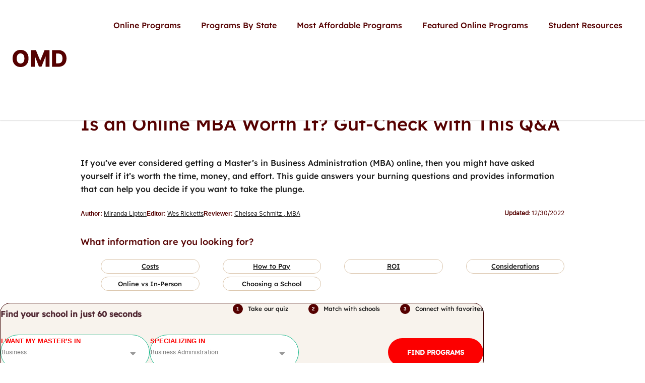

--- FILE ---
content_type: text/html; charset=UTF-8
request_url: https://www.onlinemastersdegrees.org/features/is-online-mba-worth-it/
body_size: 118879
content:
<!doctype html><html lang="en-US"><head><meta charset="UTF-8"><script>if(navigator.userAgent.match(/MSIE|Internet Explorer/i)||navigator.userAgent.match(/Trident\/7\..*?rv:11/i)){var href=document.location.href;if(!href.match(/[?&]nowprocket/)){if(href.indexOf("?")==-1){if(href.indexOf("#")==-1){document.location.href=href+"?nowprocket=1"}else{document.location.href=href.replace("#","?nowprocket=1#")}}else{if(href.indexOf("#")==-1){document.location.href=href+"&nowprocket=1"}else{document.location.href=href.replace("#","&nowprocket=1#")}}}}</script><script>(()=>{class RocketLazyLoadScripts{constructor(){this.v="2.0.4",this.userEvents=["keydown","keyup","mousedown","mouseup","mousemove","mouseover","mouseout","touchmove","touchstart","touchend","touchcancel","wheel","click","dblclick","input"],this.attributeEvents=["onblur","onclick","oncontextmenu","ondblclick","onfocus","onmousedown","onmouseenter","onmouseleave","onmousemove","onmouseout","onmouseover","onmouseup","onmousewheel","onscroll","onsubmit"]}async t(){this.i(),this.o(),/iP(ad|hone)/.test(navigator.userAgent)&&this.h(),this.u(),this.l(this),this.m(),this.k(this),this.p(this),this._(),await Promise.all([this.R(),this.L()]),this.lastBreath=Date.now(),this.S(this),this.P(),this.D(),this.O(),this.M(),await this.C(this.delayedScripts.normal),await this.C(this.delayedScripts.defer),await this.C(this.delayedScripts.async),await this.T(),await this.F(),await this.j(),await this.A(),window.dispatchEvent(new Event("rocket-allScriptsLoaded")),this.everythingLoaded=!0,this.lastTouchEnd&&await new Promise(t=>setTimeout(t,500-Date.now()+this.lastTouchEnd)),this.I(),this.H(),this.U(),this.W()}i(){this.CSPIssue=sessionStorage.getItem("rocketCSPIssue"),document.addEventListener("securitypolicyviolation",t=>{this.CSPIssue||"script-src-elem"!==t.violatedDirective||"data"!==t.blockedURI||(this.CSPIssue=!0,sessionStorage.setItem("rocketCSPIssue",!0))},{isRocket:!0})}o(){window.addEventListener("pageshow",t=>{this.persisted=t.persisted,this.realWindowLoadedFired=!0},{isRocket:!0}),window.addEventListener("pagehide",()=>{this.onFirstUserAction=null},{isRocket:!0})}h(){let t;function e(e){t=e}window.addEventListener("touchstart",e,{isRocket:!0}),window.addEventListener("touchend",function i(o){o.changedTouches[0]&&t.changedTouches[0]&&Math.abs(o.changedTouches[0].pageX-t.changedTouches[0].pageX)<10&&Math.abs(o.changedTouches[0].pageY-t.changedTouches[0].pageY)<10&&o.timeStamp-t.timeStamp<200&&(window.removeEventListener("touchstart",e,{isRocket:!0}),window.removeEventListener("touchend",i,{isRocket:!0}),"INPUT"===o.target.tagName&&"text"===o.target.type||(o.target.dispatchEvent(new TouchEvent("touchend",{target:o.target,bubbles:!0})),o.target.dispatchEvent(new MouseEvent("mouseover",{target:o.target,bubbles:!0})),o.target.dispatchEvent(new PointerEvent("click",{target:o.target,bubbles:!0,cancelable:!0,detail:1,clientX:o.changedTouches[0].clientX,clientY:o.changedTouches[0].clientY})),event.preventDefault()))},{isRocket:!0})}q(t){this.userActionTriggered||("mousemove"!==t.type||this.firstMousemoveIgnored?"keyup"===t.type||"mouseover"===t.type||"mouseout"===t.type||(this.userActionTriggered=!0,this.onFirstUserAction&&this.onFirstUserAction()):this.firstMousemoveIgnored=!0),"click"===t.type&&t.preventDefault(),t.stopPropagation(),t.stopImmediatePropagation(),"touchstart"===this.lastEvent&&"touchend"===t.type&&(this.lastTouchEnd=Date.now()),"click"===t.type&&(this.lastTouchEnd=0),this.lastEvent=t.type,t.composedPath&&t.composedPath()[0].getRootNode()instanceof ShadowRoot&&(t.rocketTarget=t.composedPath()[0]),this.savedUserEvents.push(t)}u(){this.savedUserEvents=[],this.userEventHandler=this.q.bind(this),this.userEvents.forEach(t=>window.addEventListener(t,this.userEventHandler,{passive:!1,isRocket:!0})),document.addEventListener("visibilitychange",this.userEventHandler,{isRocket:!0})}U(){this.userEvents.forEach(t=>window.removeEventListener(t,this.userEventHandler,{passive:!1,isRocket:!0})),document.removeEventListener("visibilitychange",this.userEventHandler,{isRocket:!0}),this.savedUserEvents.forEach(t=>{(t.rocketTarget||t.target).dispatchEvent(new window[t.constructor.name](t.type,t))})}m(){const t="return false",e=Array.from(this.attributeEvents,t=>"data-rocket-"+t),i="["+this.attributeEvents.join("],[")+"]",o="[data-rocket-"+this.attributeEvents.join("],[data-rocket-")+"]",s=(e,i,o)=>{o&&o!==t&&(e.setAttribute("data-rocket-"+i,o),e["rocket"+i]=new Function("event",o),e.setAttribute(i,t))};new MutationObserver(t=>{for(const n of t)"attributes"===n.type&&(n.attributeName.startsWith("data-rocket-")||this.everythingLoaded?n.attributeName.startsWith("data-rocket-")&&this.everythingLoaded&&this.N(n.target,n.attributeName.substring(12)):s(n.target,n.attributeName,n.target.getAttribute(n.attributeName))),"childList"===n.type&&n.addedNodes.forEach(t=>{if(t.nodeType===Node.ELEMENT_NODE)if(this.everythingLoaded)for(const i of[t,...t.querySelectorAll(o)])for(const t of i.getAttributeNames())e.includes(t)&&this.N(i,t.substring(12));else for(const e of[t,...t.querySelectorAll(i)])for(const t of e.getAttributeNames())this.attributeEvents.includes(t)&&s(e,t,e.getAttribute(t))})}).observe(document,{subtree:!0,childList:!0,attributeFilter:[...this.attributeEvents,...e]})}I(){this.attributeEvents.forEach(t=>{document.querySelectorAll("[data-rocket-"+t+"]").forEach(e=>{this.N(e,t)})})}N(t,e){const i=t.getAttribute("data-rocket-"+e);i&&(t.setAttribute(e,i),t.removeAttribute("data-rocket-"+e))}k(t){Object.defineProperty(HTMLElement.prototype,"onclick",{get(){return this.rocketonclick||null},set(e){this.rocketonclick=e,this.setAttribute(t.everythingLoaded?"onclick":"data-rocket-onclick","this.rocketonclick(event)")}})}S(t){function e(e,i){let o=e[i];e[i]=null,Object.defineProperty(e,i,{get:()=>o,set(s){t.everythingLoaded?o=s:e["rocket"+i]=o=s}})}e(document,"onreadystatechange"),e(window,"onload"),e(window,"onpageshow");try{Object.defineProperty(document,"readyState",{get:()=>t.rocketReadyState,set(e){t.rocketReadyState=e},configurable:!0}),document.readyState="loading"}catch(t){console.log("WPRocket DJE readyState conflict, bypassing")}}l(t){this.originalAddEventListener=EventTarget.prototype.addEventListener,this.originalRemoveEventListener=EventTarget.prototype.removeEventListener,this.savedEventListeners=[],EventTarget.prototype.addEventListener=function(e,i,o){o&&o.isRocket||!t.B(e,this)&&!t.userEvents.includes(e)||t.B(e,this)&&!t.userActionTriggered||e.startsWith("rocket-")||t.everythingLoaded?t.originalAddEventListener.call(this,e,i,o):(t.savedEventListeners.push({target:this,remove:!1,type:e,func:i,options:o}),"mouseenter"!==e&&"mouseleave"!==e||t.originalAddEventListener.call(this,e,t.savedUserEvents.push,o))},EventTarget.prototype.removeEventListener=function(e,i,o){o&&o.isRocket||!t.B(e,this)&&!t.userEvents.includes(e)||t.B(e,this)&&!t.userActionTriggered||e.startsWith("rocket-")||t.everythingLoaded?t.originalRemoveEventListener.call(this,e,i,o):t.savedEventListeners.push({target:this,remove:!0,type:e,func:i,options:o})}}J(t,e){this.savedEventListeners=this.savedEventListeners.filter(i=>{let o=i.type,s=i.target||window;return e!==o||t!==s||(this.B(o,s)&&(i.type="rocket-"+o),this.$(i),!1)})}H(){EventTarget.prototype.addEventListener=this.originalAddEventListener,EventTarget.prototype.removeEventListener=this.originalRemoveEventListener,this.savedEventListeners.forEach(t=>this.$(t))}$(t){t.remove?this.originalRemoveEventListener.call(t.target,t.type,t.func,t.options):this.originalAddEventListener.call(t.target,t.type,t.func,t.options)}p(t){let e;function i(e){return t.everythingLoaded?e:e.split(" ").map(t=>"load"===t||t.startsWith("load.")?"rocket-jquery-load":t).join(" ")}function o(o){function s(e){const s=o.fn[e];o.fn[e]=o.fn.init.prototype[e]=function(){return this[0]===window&&t.userActionTriggered&&("string"==typeof arguments[0]||arguments[0]instanceof String?arguments[0]=i(arguments[0]):"object"==typeof arguments[0]&&Object.keys(arguments[0]).forEach(t=>{const e=arguments[0][t];delete arguments[0][t],arguments[0][i(t)]=e})),s.apply(this,arguments),this}}if(o&&o.fn&&!t.allJQueries.includes(o)){const e={DOMContentLoaded:[],"rocket-DOMContentLoaded":[]};for(const t in e)document.addEventListener(t,()=>{e[t].forEach(t=>t())},{isRocket:!0});o.fn.ready=o.fn.init.prototype.ready=function(i){function s(){parseInt(o.fn.jquery)>2?setTimeout(()=>i.bind(document)(o)):i.bind(document)(o)}return"function"==typeof i&&(t.realDomReadyFired?!t.userActionTriggered||t.fauxDomReadyFired?s():e["rocket-DOMContentLoaded"].push(s):e.DOMContentLoaded.push(s)),o([])},s("on"),s("one"),s("off"),t.allJQueries.push(o)}e=o}t.allJQueries=[],o(window.jQuery),Object.defineProperty(window,"jQuery",{get:()=>e,set(t){o(t)}})}P(){const t=new Map;document.write=document.writeln=function(e){const i=document.currentScript,o=document.createRange(),s=i.parentElement;let n=t.get(i);void 0===n&&(n=i.nextSibling,t.set(i,n));const c=document.createDocumentFragment();o.setStart(c,0),c.appendChild(o.createContextualFragment(e)),s.insertBefore(c,n)}}async R(){return new Promise(t=>{this.userActionTriggered?t():this.onFirstUserAction=t})}async L(){return new Promise(t=>{document.addEventListener("DOMContentLoaded",()=>{this.realDomReadyFired=!0,t()},{isRocket:!0})})}async j(){return this.realWindowLoadedFired?Promise.resolve():new Promise(t=>{window.addEventListener("load",t,{isRocket:!0})})}M(){this.pendingScripts=[];this.scriptsMutationObserver=new MutationObserver(t=>{for(const e of t)e.addedNodes.forEach(t=>{"SCRIPT"!==t.tagName||t.noModule||t.isWPRocket||this.pendingScripts.push({script:t,promise:new Promise(e=>{const i=()=>{const i=this.pendingScripts.findIndex(e=>e.script===t);i>=0&&this.pendingScripts.splice(i,1),e()};t.addEventListener("load",i,{isRocket:!0}),t.addEventListener("error",i,{isRocket:!0}),setTimeout(i,1e3)})})})}),this.scriptsMutationObserver.observe(document,{childList:!0,subtree:!0})}async F(){await this.X(),this.pendingScripts.length?(await this.pendingScripts[0].promise,await this.F()):this.scriptsMutationObserver.disconnect()}D(){this.delayedScripts={normal:[],async:[],defer:[]},document.querySelectorAll("script[type$=rocketlazyloadscript]").forEach(t=>{t.hasAttribute("data-rocket-src")?t.hasAttribute("async")&&!1!==t.async?this.delayedScripts.async.push(t):t.hasAttribute("defer")&&!1!==t.defer||"module"===t.getAttribute("data-rocket-type")?this.delayedScripts.defer.push(t):this.delayedScripts.normal.push(t):this.delayedScripts.normal.push(t)})}async _(){await this.L();let t=[];document.querySelectorAll("script[type$=rocketlazyloadscript][data-rocket-src]").forEach(e=>{let i=e.getAttribute("data-rocket-src");if(i&&!i.startsWith("data:")){i.startsWith("//")&&(i=location.protocol+i);try{const o=new URL(i).origin;o!==location.origin&&t.push({src:o,crossOrigin:e.crossOrigin||"module"===e.getAttribute("data-rocket-type")})}catch(t){}}}),t=[...new Map(t.map(t=>[JSON.stringify(t),t])).values()],this.Y(t,"preconnect")}async G(t){if(await this.K(),!0!==t.noModule||!("noModule"in HTMLScriptElement.prototype))return new Promise(e=>{let i;function o(){(i||t).setAttribute("data-rocket-status","executed"),e()}try{if(navigator.userAgent.includes("Firefox/")||""===navigator.vendor||this.CSPIssue)i=document.createElement("script"),[...t.attributes].forEach(t=>{let e=t.nodeName;"type"!==e&&("data-rocket-type"===e&&(e="type"),"data-rocket-src"===e&&(e="src"),i.setAttribute(e,t.nodeValue))}),t.text&&(i.text=t.text),t.nonce&&(i.nonce=t.nonce),i.hasAttribute("src")?(i.addEventListener("load",o,{isRocket:!0}),i.addEventListener("error",()=>{i.setAttribute("data-rocket-status","failed-network"),e()},{isRocket:!0}),setTimeout(()=>{i.isConnected||e()},1)):(i.text=t.text,o()),i.isWPRocket=!0,t.parentNode.replaceChild(i,t);else{const i=t.getAttribute("data-rocket-type"),s=t.getAttribute("data-rocket-src");i?(t.type=i,t.removeAttribute("data-rocket-type")):t.removeAttribute("type"),t.addEventListener("load",o,{isRocket:!0}),t.addEventListener("error",i=>{this.CSPIssue&&i.target.src.startsWith("data:")?(console.log("WPRocket: CSP fallback activated"),t.removeAttribute("src"),this.G(t).then(e)):(t.setAttribute("data-rocket-status","failed-network"),e())},{isRocket:!0}),s?(t.fetchPriority="high",t.removeAttribute("data-rocket-src"),t.src=s):t.src="data:text/javascript;base64,"+window.btoa(unescape(encodeURIComponent(t.text)))}}catch(i){t.setAttribute("data-rocket-status","failed-transform"),e()}});t.setAttribute("data-rocket-status","skipped")}async C(t){const e=t.shift();return e?(e.isConnected&&await this.G(e),this.C(t)):Promise.resolve()}O(){this.Y([...this.delayedScripts.normal,...this.delayedScripts.defer,...this.delayedScripts.async],"preload")}Y(t,e){this.trash=this.trash||[];let i=!0;var o=document.createDocumentFragment();t.forEach(t=>{const s=t.getAttribute&&t.getAttribute("data-rocket-src")||t.src;if(s&&!s.startsWith("data:")){const n=document.createElement("link");n.href=s,n.rel=e,"preconnect"!==e&&(n.as="script",n.fetchPriority=i?"high":"low"),t.getAttribute&&"module"===t.getAttribute("data-rocket-type")&&(n.crossOrigin=!0),t.crossOrigin&&(n.crossOrigin=t.crossOrigin),t.integrity&&(n.integrity=t.integrity),t.nonce&&(n.nonce=t.nonce),o.appendChild(n),this.trash.push(n),i=!1}}),document.head.appendChild(o)}W(){this.trash.forEach(t=>t.remove())}async T(){try{document.readyState="interactive"}catch(t){}this.fauxDomReadyFired=!0;try{await this.K(),this.J(document,"readystatechange"),document.dispatchEvent(new Event("rocket-readystatechange")),await this.K(),document.rocketonreadystatechange&&document.rocketonreadystatechange(),await this.K(),this.J(document,"DOMContentLoaded"),document.dispatchEvent(new Event("rocket-DOMContentLoaded")),await this.K(),this.J(window,"DOMContentLoaded"),window.dispatchEvent(new Event("rocket-DOMContentLoaded"))}catch(t){console.error(t)}}async A(){try{document.readyState="complete"}catch(t){}try{await this.K(),this.J(document,"readystatechange"),document.dispatchEvent(new Event("rocket-readystatechange")),await this.K(),document.rocketonreadystatechange&&document.rocketonreadystatechange(),await this.K(),this.J(window,"load"),window.dispatchEvent(new Event("rocket-load")),await this.K(),window.rocketonload&&window.rocketonload(),await this.K(),this.allJQueries.forEach(t=>t(window).trigger("rocket-jquery-load")),await this.K(),this.J(window,"pageshow");const t=new Event("rocket-pageshow");t.persisted=this.persisted,window.dispatchEvent(t),await this.K(),window.rocketonpageshow&&window.rocketonpageshow({persisted:this.persisted})}catch(t){console.error(t)}}async K(){Date.now()-this.lastBreath>45&&(await this.X(),this.lastBreath=Date.now())}async X(){return document.hidden?new Promise(t=>setTimeout(t)):new Promise(t=>requestAnimationFrame(t))}B(t,e){return e===document&&"readystatechange"===t||(e===document&&"DOMContentLoaded"===t||(e===window&&"DOMContentLoaded"===t||(e===window&&"load"===t||e===window&&"pageshow"===t)))}static run(){(new RocketLazyLoadScripts).t()}}RocketLazyLoadScripts.run()})();</script> <!-- Google Tag Manager --> <script type="rocketlazyloadscript" async>(function(w, d, s, l, i) {
            w[l] = w[l] || [];
            w[l].push({
                'gtm.start': new Date().getTime(),
                event: 'gtm.js'
            });
            var f = d.getElementsByTagName(s)[0],
                j = d.createElement(s),
                dl = l != 'dataLayer' ? '&l=' + l : '';
            j.async = true;
            j.src =
                'https://www.googletagmanager.com/gtm.js?id=' + i + dl;
            f.parentNode.insertBefore(j, f);
        })(window, document, 'script', 'dataLayer', 'GTM-56RHCD5');</script> <!-- End Google Tag Manager --><link rel="icon" type="image/png" sizes="32x32" href="https://www.onlinemastersdegrees.org/wp-content/uploads/2021/08/logo-omd-32-white.png"><link rel="icon" type="image/png" sizes="96x96" href="https://www.onlinemastersdegrees.org/wp-content/uploads/2021/08/logo-omd-new-96-1.png"><link rel="icon" type="image/png" sizes="16x16" href="https://www.onlinemastersdegrees.org/wp-content/uploads/2021/08/logo-omd-16-white.png"><meta name="msapplication-TileColor" content="#00a8e1"><meta name="theme-color" content="#00a8e1"><meta name="viewport" content="width=device-width, initial-scale=1"><link rel="profile" href="https://gmpg.org/xfn/11"><link rel="dns-prefetch" href="https://info.onlinemastersdegrees.org" /><link rel="dns-prefetch" href="https://www.google-analytics.com" /><link rel="dns-prefetch" href="https://www.googletagmanager.com" /><link rel="preconnect" href="https://info.onlinemastersdegrees.org" crossorigin /><link rel="preconnect" href="https://www.google-analytics.com" crossorigin /><link rel="preconnect" href="https://www.googletagmanager.com" crossorigin /><link rel="preload" href="https://www.onlinemastersdegrees.org/wp-content/themes/omd/fonts/inter-regular-webfont.woff2" as="font" type="font/woff2" crossorigin fetchpriority="Highest" ><link rel="preload" href="https://www.onlinemastersdegrees.org/wp-content/themes/omd/fonts/inter-semibold-webfont.woff2" as="font" type="font/woff2" crossorigin fetchpriority="low" ><link rel="preload" href="https://www.onlinemastersdegrees.org/wp-content/themes/omd/fonts/LexendDeca-Regular.woff2" as="font" type="font/woff2" crossorigin fetchpriority="low"><link rel="preload" href="https://www.onlinemastersdegrees.org/wp-content/themes/omd/fonts/LexendDeca-Medium.woff2" as="font" type="font/woff2" crossorigin fetchpriority="low" ><link rel="preload" href="https://www.onlinemastersdegrees.org/wp-content/themes/omd/fonts/icomoon.woff2" as="font" type="font/woff2" crossorigin fetchpriority="low" ><style data-noptimize >@font-face{font-family:'Inter-Regular';font-style:normal;font-weight:400;font-display:swap;src:url(https://www.onlinemastersdegrees.org/wp-content/themes/omd/fonts/inter-regular-webfont.woff2) format('woff2');unicode-range:U+0000-00FF,U+0131,U+0152-0153,U+02BB-02BC,U+02C6,U+02DA,U+02DC,U+2000-206F,U+2074,U+20AC,U+2122,U+2191,U+2193,U+2212,U+2215,U+FEFF,U+FFFD}@font-face{font-family:'Inter-SemiBold';font-style:normal;font-weight:600;font-display:swap;src:url(https://www.onlinemastersdegrees.org/wp-content/themes/omd/fonts/inter-semibold-webfont.woff2) format('woff2');unicode-range:U+0000-00FF,U+0131,U+0152-0153,U+02BB-02BC,U+02C6,U+02DA,U+02DC,U+2000-206F,U+2074,U+20AC,U+2122,U+2191,U+2193,U+2212,U+2215,U+FEFF,U+FFFD}//====================//TYPOGRAPHY Lexend Deca.//====================@font-face{font-family:'Lexend Deca';src:url(https://www.onlinemastersdegrees.org/wp-content/themes/omd/fonts/LexendDeca-Regular.woff2) format('woff2');font-weight:400;font-style:normal;font-display:swap;unicode-range:U+0000-00FF,U+0131,U+0152-0153,U+02BB-02BC,U+02C6,U+02DA,U+02DC,U+2000-206F,U+2074,U+20AC,U+2122,U+2191,U+2193,U+2212,U+2215,U+FEFF,U+FFFD}@font-face{font-family:'Lexend Deca';src:url(https://www.onlinemastersdegrees.org/wp-content/themes/omd/fonts/LexendDeca-Medium.woff2) format('woff2');font-weight:500;font-style:normal;font-display:swap;unicode-range:U+0000-00FF,U+0131,U+0152-0153,U+02BB-02BC,U+02C6,U+02DA,U+02DC,U+2000-206F,U+2074,U+20AC,U+2122,U+2191,U+2193,U+2212,U+2215,U+FEFF,U+FFFD}body{font-family:'Lexend Deca','Helvetica','Arial',sans-serif;font-size:16px}body section.first-paragrahp{font-size:1rem}body p{font-size:1rem}</style><meta name='robots' content='index, follow, max-image-preview:large, max-snippet:-1, max-video-preview:-1' /><style>img:is([sizes="auto" i],[sizes^="auto," i]){contain-intrinsic-size:3000px 1500px}</style><!-- This site is optimized with the Yoast SEO Premium plugin v26.5 (Yoast SEO v26.7) - https://yoast.com/wordpress/plugins/seo/ --><style media="all">@charset "UTF-8";:root{--vtx-primary-color:#500;--vtx-link-color:#193bc3;--vtx-hover-color:#fc0000;--vtx-text-color:#191919;--vtx-button-color:#f8f3ed}
/*! normalize.css v8.0.1 | MIT License | github.com/necolas/normalize.css */
html{-webkit-text-size-adjust:100%}dd{margin:0}details,main{display:block}h1{font-size:2em}hr{box-sizing:content-box;overflow:visible;border:0;height:1px;background:#e4e4e4;margin:1.25em 0}code,kbd,pre,samp{font-family:monospace,monospace;font-size:1em}a{background-color:transparent}abbr[title]{border-bottom:none;text-decoration:underline dotted}b,strong{font-weight:bolder}small{font-size:80%;font-size:.875rem}sub,sup{font-size:75%;line-height:0;position:relative;vertical-align:baseline}sub{bottom:-.25em}sup{top:-.5em}img{border-style:none}button,html,optgroup,select{line-height:1.15}optgroup{font-family:inherit;font-size:100%;margin:0}button,input{overflow:visible}button,select{text-transform:none}[type=button],[type=reset],[type=submit],button{-webkit-appearance:button}[type=button]::-moz-focus-inner,[type=reset]::-moz-focus-inner,[type=submit]::-moz-focus-inner,button::-moz-focus-inner{border-style:none;padding:0}[type=button]:-moz-focusring,[type=reset]:-moz-focusring,[type=submit]:-moz-focusring,button:-moz-focusring{outline:1px dotted ButtonText}fieldset{border:0;padding:0;margin:0}legend{box-sizing:border-box;color:inherit;display:table;max-width:100%;white-space:normal}progress{vertical-align:baseline}textarea{overflow:auto}[type=checkbox],[type=radio]{box-sizing:border-box;padding:0}[type=number]::-webkit-inner-spin-button,[type=number]::-webkit-outer-spin-button{height:auto}[type=search]{-webkit-appearance:textfield;outline-offset:-2px}[type=search]::-webkit-search-decoration{-webkit-appearance:none}::-webkit-file-upload-button{-webkit-appearance:button;font:inherit}summary{display:list-item}[hidden],template{display:none}*{-moz-box-sizing:border-box;-webkit-box-sizing:border-box;box-sizing:border-box}.h4,blockquote,body,div,div.step-block-with-link-title a.link-title,footer,form,h1,h2,h3,h4,h5,h6,header,html,li,nav,object,ol,p,section,table,ul{margin:0;padding:0}figure,iframe,legend{padding:0}label{margin:0}article,figure,footer,header,hgroup,nav,section{display:block}a:-webkit-any-link{color:#de2240;cursor:pointer;text-decoration:none}a:-moz-any-link{color:#de2240;cursor:pointer;text-decoration:none}a:any-link{color:#de2240;cursor:pointer;text-decoration:none}.body-flex{display:flex;flex-flow:column wrap;align-items:center}.dark-blue{background:var(--vtx-primary-color)}.red{background:#de2240}.light-blue{background:#00b4f0}.pastel-blue{background:#f5f9ff}.gray{background:#ccc}.black{background:#000}:root{--vtx-primary-color:#500;--vtx-link-color:#193bc3;--vtx-hover-color:#fc0000;--vtx-text-color:#191919;--vtx-button-color:#f8f3ed}html{font-size:100%}@supports (font-size:clamp(80%,100%,120%)){html{font-size:100%}}html{width:100%;height:100%}body{background:#fff;line-height:1.625rem;-webkit-text-size-adjust:100%;font-variant-ligatures:none;-webkit-font-variant-ligatures:none;text-rendering:optimizeSpeed;-moz-osx-font-smoothing:grayscale;color:var(--vtx-text-color);-webkit-font-smoothing:antialiased;word-break:break-word;overflow-wrap:anywhere;hyphens:manual;white-space:normal;display:block}a:not(.button-with-icon),p a:not(.btn-home){color:var(--vtx-primary-color);text-decoration:underline}a:not(.button-with-icon):focus,a:not(.button-with-icon):hover,p a:not(.btn-home):focus,p a:not(.btn-home):hover{color:var(--vtx-link-color)}a.btn-home{color:var(--vtx-link-color);text-decoration:none}.nav .nav-list>li>a:focus,.nav .nav-list>li>a:hover,.sub-menu-column .sub-item a:focus,.sub-menu-column .sub-item a:hover,a.btn-home:focus,a.btn-home:hover{text-decoration:underline;color:var(--vtx-hover-color)}.nav .nav-list>li>a,.sub-menu-column .sub-item a{text-decoration:none}body .block-quick-start-menu--alt .block-quick-start-menu__list a:focus{color:var(--vtx-hover-color)}h1{font-size:2.25rem;line-height:3rem;font-weight:500;letter-spacing:0;margin:2.5rem 0;color:var(--vtx-primary-color)}.text-h2,h1,h1.home-banner-title,h2{font-family:"Lexend Deca","Helvetica","Arial",sans-serif}h1.home-banner-title{text-align:left;font-size:6rem;line-height:104%;max-width:50rem;letter-spacing:-.05em}@media (max-width:38em){h1{text-align:center;font-size:1.5rem;line-height:2.125rem;margin:2rem 0}h1.home-banner-title{font-size:3rem;line-height:100%}}.text-h2,h2{font-size:2rem;line-height:2.625rem;font-weight:400;letter-spacing:0;max-width:56.125rem;margin:6.25rem 0 1.875rem;color:var(--vtx-primary-color)}.text-h2.home-h2,h2.home-h2{font-size:3.75rem;line-height:120%;margin:0 0 3.125rem}@media (max-width:38em){.text-h2,h2{font-size:1.4375rem;line-height:2rem;letter-spacing:-.03em;margin:3.75rem 0 1.875rem}.text-h2.home-h2,h2.home-h2{font-size:1.4375rem;line-height:117%;margin:0 0 1.25rem}}.text-h2.underlined_section,h2.underlined_section{border-bottom:1px solid #e7ecef;padding-bottom:.5em}.accordion-list--simple .accordion-list__item .tab .tab-header .advgb-accordion-header-title,.text-h3,h3{font-family:"Lexend Deca","Helvetica","Arial",sans-serif;font-size:1.625rem;line-height:2.25rem;letter-spacing:0;font-weight:400;margin:2.5rem 0 1.875rem;color:var(--vtx-primary-color)}@media (max-width:38em){.accordion-list--simple .accordion-list__item .tab .tab-header .advgb-accordion-header-title,.text-h3,h3{font-size:1.25rem;line-height:1.875rem;letter-spacing:-.01rem;margin:2.5rem 0 2rem}}.h4,.text-h4,div.step-block-with-link-title a.link-title,h4{font-family:"Lexend Deca","Helvetica","Arial",sans-serif;font-size:1.25rem;line-height:1.875rem;letter-spacing:0;font-weight:400;margin:0 0 1.25rem;color:var(--vtx-primary-color)}@media (max-width:38em){.h4,.text-h4,div.step-block-with-link-title a.link-title,h4{font-size:1.125rem;line-height:1.625rem}}.text-h5,h5,p{line-height:1.625rem}.text-h5,h5{font-family:"Lexend Deca","Helvetica","Arial",sans-serif;font-size:1.125rem;letter-spacing:0;font-weight:400;color:var(--vtx-primary-color)}@media (max-width:38em){.text-h5,h5{font-size:1rem;line-height:1.5rem}}.subheading{font-family:"Lexend Deca","Helvetica","Arial",sans-serif;font-weight:400}p{font-family:"Inter-Regular","Helvetica","Arial",sans-serif;margin:0 0 1.25rem;color:var(--vtx-text-color)}.white-text{color:#fff}.field-container.icon-rigth button[type=submit]:before,.field-container.icon-rigth input[type=submit]:before,.red-text{color:#de2240}.transparent-text{color:#fff;opacity:.7}.opaque-dark-blue{color:var(--vtx-primary-color);opacity:.5}table.responsive-table-2col tr{text-align:center}.semibold-text{font-weight:600}blockquote{background-color:#f5f9ff;padding:1.25rem 0;display:flex}blockquote span{display:block;font-size:2rem;margin:0 1.25rem}.cta-btn.cta-btn--advertising blockquote span.icon-Quote-icon.cta-bttn__text:before,.cta-btn.cta-btn--contact blockquote span.icon-Quote-icon.cta-bttn__text:before,blockquote .cta-btn.cta-btn--advertising span.icon-Quote-icon.cta-bttn__text:before,blockquote .cta-btn.cta-btn--contact span.icon-Quote-icon.cta-bttn__text:before,blockquote p,blockquote span.icon-Quote-icon:before{color:#00b4f0}blockquote p{font-family:"Inter-Italic","Helvetica","Arial",sans-serif;padding:0 4rem 0 0}@media (max-width:38em){blockquote{flex-direction:column}blockquote span{margin:1.25rem}blockquote p{padding:1.25rem}}blockquote cite.citation{color:#00b4f0;padding:0 5rem 0 70%;text-align:right;word-break:keep-all}p b,p strong{font-family:"Inter-Bold","Helvetica","Arial",sans-serif}blockquote cite.citation,p em,p i{font-family:"Inter-Italic","Helvetica","Arial",sans-serif}abbr{border-bottom:1px dotted #ccc;cursor:help}ul:not(.sub-menu){margin:0;padding:0}ul:not(.sub-menu) li{margin:0 0 0 2.5rem;font-size:1rem}ul:not(.sub-menu)::marker{font-size:1.3em}ul.sub-menu>li{margin-left:0}ul.bullet-with-title{margin:0 0 1.25rem;padding:0}ul.bullet-with-title li{margin:0 0 0 2.5rem}div.step-block-with-link-title ul.bullet-with-title li a.link-title,ul.bullet-with-title li .h4,ul.bullet-with-title li div.step-block-with-link-title a.link-title,ul.bullet-with-title li h4{display:inline;margin:0 0 .625rem}ul.bullet-with-title li::marker{font-size:2rem}@media (max-width:38em){div.step-block-with-link-title ul.bullet-with-title li a.link-title,ul.bullet-with-title li .h4,ul.bullet-with-title li div.step-block-with-link-title a.link-title,ul.bullet-with-title li h4{line-height:1.875rem;margin:0 0 .625rem}ul.bullet-with-title li p{padding:0}}ul.bullets-list{margin:0 0 1.25rem;margin-block-end:.3125rem;padding:0}ul.bullets-list>li{display:list-item!important;list-style-position:outside;margin-inline-start:1.5rem;margin-block-end:1.25rem}ul.bullets-list>li::marker{font-size:1.5rem;margin-inline-end:1.25rem;color:#000}div.step-block-with-link-title ul.bullets-list--heading a.link-title,ul.bullets-list--heading .h4,ul.bullets-list--heading div.step-block-with-link-title a.link-title,ul.bullets-list--heading h4,ul.bullets-list--no-heading>li{margin-block-end:.625rem}ul.bullets-list--heading h3,ul.bullets-list--heading>li{margin-block-end:1.25rem}ul.bullets-list--heading h5,ul.bullets-list--short>li{margin-block-end:.3125rem}ul.bullets-list--small-dot{list-style-type:none}ul.bullets-list--small-dot>li{position:relative;margin-left:0;padding-left:1rem}.cta-btn.cta-btn--advertising ul.bullets-list--small-dot>li.cta-bttn__text:before,.cta-btn.cta-btn--contact ul.bullets-list--small-dot>li.cta-bttn__text:before,ul.bullets-list--small-dot>li:before{content:"•";position:absolute;height:100%;left:0;margin-right:.5rem}ul.border-answers-list{list-style:none}ul.border-answers-list li{margin:1rem 0;border-radius:50px;border:1px solid #ccc;padding:1rem 1.5rem}ul.circle-list{list-style-type:circle;margin-bottom:0;margin-top:10px}ul.circle-list li{list-style-position:outside;margin:0 0 1.25em 1.5rem}ul.circle-list li::marker{font-size:1.5em}ol li{margin:0 0 1.25rem 2.5rem}div.step-block-with-link-title ol li a.link-title,ol li .h4,ol li div.step-block-with-link-title a.link-title,ol li h4{margin:0 0 1.25rem}ol li p{margin:0 0 0-1.75rem}@media (max-width:38em){ol li li{margin:0 0 0 2rem}div.step-block-with-link-title ol li li a.link-title,ol li li .h4,ol li li div.step-block-with-link-title a.link-title,ol li li h4{margin:0 0 1.5rem;line-height:1.875rem}ol li li p{margin:0 0 0-1.75rem}}ol li::marker{font-family:"Inter-SemiBold","Helvetica","Arial",sans-serif;font-size:1.5rem}@media (max-width:38em){ol.container-list li{margin:0 0 0 2.5rem}}ol.ordered-list--tab>li{display:list-item!important;list-style-position:outside;margin-inline-start:1.5rem;margin-block-end:1.25rem;padding-inline-start:.3125rem}ol.ordered-list--tab>li::marker{font-size:inherit;margin-inline-end:1.25rem;color:#000}ol.ordered-list--tab--short>li{margin-block-end:.3125rem}ol.ordered-list--simple>li{list-style-position:inside;margin-inline-start:0}ol.ordered-list--simple>li::marker{font-size:inherit}ol.ordered-list--simple--short>li{margin-block-end:.3125rem}dl{overflow:hidden}dt{font-weight:700}.inline-list li{display:inline-block}.social-list li{margin:0 .4rem 1em 0}.social-list a{font-size:1.6em}.headline-list,dl{margin:0 0 1em}.headline-list.flush,.home-layout section.home-text-with-accordion,ol.not-margin-ordered-list li,table.responsive-table-2col tr td>p,ul.not-margin-unordered-list li{margin:0}.headline-list .h4,.headline-list div.step-block-with-link-title a.link-title,.headline-list h4,div.step-block-with-link-title .headline-list a.link-title{font-weight:400}.headline-list li{padding:.25em 0;border-top:1px solid #00b4f0}.bullet-list li,.post-list li,.text-list li,figure,iframe{margin:0 0 1em}.bullet-list{list-style:square;margin:0 0 1em 1.2em;line-height:1.3}.text-list{margin:0 0 1em;line-height:1.3}.not-bullets,ul.check-bullets,ul.custom-bullets{list-style:none}ul.custom-bullets li{margin:0 0 0 2rem;list-style-position:outside;text-indent:-2rem}ul.custom-bullets li a{font-size:1.25rem;font-weight:600}.get_matched_horizontal_widget_inner .get-matched-content .submit__wrapper .sponsored-tooltip p.hover-text:hover,ol.list-with-link-titles li.no-marker>a:hover,table.program-table tr a,ul.custom-bullets li a:hover{text-decoration:underline}ul.check-bullets li p,ul.custom-bullets li p{margin:10px 0 30px;text-indent:0}ul.check-bullets li p a,ul.custom-bullets li p a,ul.custom-bullets.red-bullets li a{font-size:1rem;font-weight:400}div.step-block-with-link-title ul.check-bullets li a.link-title,div.step-block-with-link-title ul.custom-bullets li a.link-title,ul.check-bullets li .h4,ul.check-bullets li div.step-block-with-link-title a.link-title,ul.check-bullets li h4,ul.custom-bullets li .h4,ul.custom-bullets li div.step-block-with-link-title a.link-title,ul.custom-bullets li h4{display:inline;margin:0;text-indent:0}.cta-btn.cta-btn--advertising ul.custom-bullets li.cta-bttn__text:before,.cta-btn.cta-btn--contact ul.custom-bullets li.cta-bttn__text:before,ul.custom-bullets .cta-btn.cta-btn--advertising li.cta-bttn__text:before,ul.custom-bullets .cta-btn.cta-btn--contact li.cta-bttn__text:before,ul.custom-bullets li:before{content:"";font-family:"icomoon";color:#00b4f0;display:inline-block;list-style-position:outside;width:1em;height:1em;position:relative;top:-2px;left:32px;margin:0 1rem 1rem 0}ul.check-bullets li:last-child p,ul.custom-bullets li:last-child p{margin:10px 0 0}ul.custom-bullets.red-bullets{margin-bottom:0!important}ul.custom-bullets.red-bullets li{margin-bottom:20px}.cta-btn.cta-btn--advertising ul.custom-bullets.red-bullets li.cta-bttn__text:before,.cta-btn.cta-btn--contact ul.custom-bullets.red-bullets li.cta-bttn__text:before,ul.custom-bullets.red-bullets .cta-btn.cta-btn--advertising li.cta-bttn__text:before,ul.custom-bullets.red-bullets .cta-btn.cta-btn--contact li.cta-bttn__text:before,ul.custom-bullets.red-bullets li:before{color:#de2240;top:2px;font-size:20px;margin:0 .6rem 0 0}ul.custom-bullets.red-bullets li:last-child{margin-bottom:20px}ol.list-with-link-titles li.no-marker,ul.check-bullets li{margin:0 0 0 2rem;list-style-position:outside;text-indent:-2rem}ul.check-bullets li{margin-block-end:1.25rem!important;list-style-type:none!important}.cta-btn.cta-btn--advertising ul.check-bullets li.cta-bttn__text:before,.cta-btn.cta-btn--contact ul.check-bullets li.cta-bttn__text:before,ul.check-bullets .cta-btn.cta-btn--advertising li.cta-bttn__text:before,ul.check-bullets .cta-btn.cta-btn--contact li.cta-bttn__text:before,ul.check-bullets li:before{content:"";font-family:"icomoon";color:#de2240;display:inline-block;list-style-position:outside;width:1em;height:.6em;position:relative;left:32px;margin:0 1rem 1rem 0}ol.list-with-link-titles{list-style-type:none;counter-reset:new-counter}ol.list-with-link-titles li.no-marker{counter-increment:new-counter}ol.list-with-link-titles li.no-marker>a{font-size:1.25rem;font-weight:600}ol.list-with-link-titles li.no-marker p{margin:10px 0 30px -2rem;text-indent:0}ol.list-with-link-titles li.no-marker ul{list-style:none;list-style-position:inside}ol.list-with-link-titles li.no-marker ul li{margin:0 0 10px 3.5rem}.cta-btn.cta-btn--advertising ol.list-with-link-titles li.no-marker ul li.cta-bttn__text:before,.cta-btn.cta-btn--contact ol.list-with-link-titles li.no-marker ul li.cta-bttn__text:before,ol.list-with-link-titles li.no-marker ul .cta-btn.cta-btn--advertising li.cta-bttn__text:before,ol.list-with-link-titles li.no-marker ul .cta-btn.cta-btn--contact li.cta-bttn__text:before,ol.list-with-link-titles li.no-marker ul li:before{content:"•";font-size:130%;line-height:0;margin:0 .3rem 0-.25rem;position:relative;top:.08rem;color:var(--vtx-primary-color)}ol.list-with-link-titles li.no-marker ul li:first-child{margin:4px 0 10px 3.5rem}@media (max-width:38em){ol.list-with-link-titles li.no-marker ul li:first-child{margin:20px 0 10px 3.5rem}}ol.list-with-link-titles li.no-marker ul li:last-child{margin:0 0 20px 3.5rem}.cta-btn.cta-btn--advertising ol.list-with-link-titles li.no-marker.cta-bttn__text:before,.cta-btn.cta-btn--contact ol.list-with-link-titles li.no-marker.cta-bttn__text:before,ol.list-with-link-titles .cta-btn.cta-btn--advertising li.no-marker.cta-bttn__text:before,ol.list-with-link-titles .cta-btn.cta-btn--contact li.no-marker.cta-bttn__text:before,ol.list-with-link-titles li.no-marker:before{content:counter(new-counter)". ";color:#de2240;font-weight:700;font-size:1.5rem;display:inline-block;list-style-position:outside;position:relative;top:0;left:32px;margin:0 2rem 1rem 0}ol.list-with-letters{list-style:none;counter-reset:alphabetical-counter}ol.list-with-letters li.alphabetic-counter{counter-increment:alphabetical-counter;margin:0 0 0 2rem;list-style-position:outside;text-indent:-14px}.omd-salaries-careers-table-mobile .omd-table-controls .omd-mobile-filter-options:hover .omd-options-panel,ol.list-with-letters li.alphabetic-counter p{display:block}.cta-btn.cta-btn--advertising ol.list-with-letters li.alphabetic-counter.cta-bttn__text:before,.cta-btn.cta-btn--contact ol.list-with-letters li.alphabetic-counter.cta-bttn__text:before,ol.list-with-letters .cta-btn.cta-btn--advertising li.alphabetic-counter.cta-bttn__text:before,ol.list-with-letters .cta-btn.cta-btn--contact li.alphabetic-counter.cta-bttn__text:before,ol.list-with-letters li.alphabetic-counter:before{content:"("counter(alphabetical-counter,upper-alpha)") ";color:var(--vtx-primary-color);font-weight:600;display:inline-block;list-style-position:outside;position:relative;top:0;left:-16px;margin:0}ul.list-with-spaced-bullets li{margin:0 0 1rem}ul.container-list.not-bullets div.step-container li ul li,ul.container-list.not-bullets div.step-container ul.list-with-spaced-bullets li{list-style:disc;margin:0 0 1rem 2rem}.page-list-main-wrap ul{padding:0;margin:43px 0 20px;-webkit-column-count:3;-moz-column-count:3;column-count:3;list-style-type:none;-webkit-column-gap:40px;-moz-column-gap:40px;column-gap:40px}.page-list-main-wrap ul li{color:#000;list-style-type:none;display:inline-block;width:100%;margin:0;padding:0 0 30px;line-height:normal;font-size:16px}.page-list-main-wrap ul a{text-decoration:underline;color:#de2240;display:block}@media (max-width:50em){.page-list-main-wrap ul{-webkit-column-count:2;-moz-column-count:2;column-count:2}}@media (max-width:25em){.page-list-main-wrap ul{-webkit-column-count:1;-moz-column-count:1;column-count:1}}ul.competition-list{list-style:none;margin-bottom:0;margin-top:10px}ul.competition-list li{margin:0 0 1.25em 2.5rem;list-style-position:outside;list-style-type:none!important;text-indent:-2rem}ul.competition-list li:last-child{margin-bottom:20px}.cta-btn.cta-btn--advertising ul.competition-list li.cta-bttn__text:before,.cta-btn.cta-btn--contact ul.competition-list li.cta-bttn__text:before,ul.competition-list .cta-btn.cta-btn--advertising li.cta-bttn__text:before,ul.competition-list .cta-btn.cta-btn--contact li.cta-bttn__text:before,ul.competition-list li:before{font-size:20px;display:inline-block;list-style-position:outside;width:1em;height:1em;position:relative;left:21px;top:.3em;margin:0 .6rem 0 0}ul.competition-list li:last-child p{margin:10px 0 0}.cta-btn.cta-btn--advertising ul.competition-list--pros li.cta-bttn__text:before,.cta-btn.cta-btn--contact ul.competition-list--pros li.cta-bttn__text:before,ul.competition-list--pros .cta-btn.cta-btn--advertising li.cta-bttn__text:before,ul.competition-list--pros .cta-btn.cta-btn--contact li.cta-bttn__text:before,ul.competition-list--pros li:before{content:url([data-uri]);color:#de2240}.cta-btn.cta-btn--advertising ul.competition-list--cons li.cta-bttn__text:before,.cta-btn.cta-btn--contact ul.competition-list--cons li.cta-bttn__text:before,ul.competition-list--cons .cta-btn.cta-btn--advertising li.cta-bttn__text:before,ul.competition-list--cons .cta-btn.cta-btn--contact li.cta-bttn__text:before,ul.competition-list--cons li:before{content:url([data-uri]);color:#de2240}article.entry-content ul:not(.edumed-list__check):not(.all-keys){margin-inline-start:clamp(.5rem,.5rem + 1vw,1rem)}article.entry-content ul:not(.edumed-list__check):not(.all-keys) li{list-style:none;margin-bottom:10px;position:relative}article.entry-content ul:not(.edumed-list__check):not(.all-keys) li:before{background:var(--vtx-primary-color);border-radius:50px;content:"";height:10px;left:-30px;position:absolute;top:8px;width:10px}article.entry-content ol[class=wp-block-list]{margin-inline-start:clamp(.5rem,.5rem + 1vw,1rem)}article.entry-content ol[class=wp-block-list] li{margin-inline-start:2rem;margin-inline-end:3rem;padding-inline-start:.5rem}article.entry-content ol[class=wp-block-list] li::marker{font-size:clamp(.8rem,1rem + 1vw,1.1rem);color:var(--vtx-primary-color)}img,object,video{max-width:100%;height:fit-content}figure img{margin:0 0 1em,2 0}figcaption{font-style:italic}form ol,form ul{list-style:none;margin:0}label{display:block;padding:0 0 1em,2 0;font-family:"Inter-SemiBold","Helvetica","Arial",sans-serif;color:#000;font-size:1em}button,select{font-size:100%;margin:0 1px}button,input,select,textarea{font-family:inherit}legend{margin:0 0 12px}input,select.select-clean,textarea{width:100%;border:1px solid #e7ecef;padding:13px 16px;border-radius:0;line-height:.8em;color:#000;margin:10px 0 0;box-shadow:none;background-color:#fff;font-size:.8em}input[type=number],input[type=text],input[type=url],select,textarea{-webkit-appearance:none}button{padding:.5em;background:#00b4f0;border-radius:20px;color:#fff;border:transparent;cursor:pointer}input[type=checkbox],input[type=radio]{width:auto;margin:0 .3em 0 0}select{-moz-appearance:none;appearance:none}select.select-clean{box-sizing:border-box;line-height:1em;font-size:1em}.radio{display:inline-flex;align-items:center;cursor:pointer}.radio__input{display:none}.radio__radio{width:1.25em;height:1.25em;border:1px solid #e7ecef;border-radius:50%;margin:0 .5rem 0 0;box-sizing:border-box;padding:3px}.radio__radio:after{content:"";width:100%;height:100%;display:block;background-color:#00b4f0;border-radius:50%;transform:scale(0);transition:transform .15s}.checkbox__input:checked+.checkbox__checkbox:after,.radio__input:checked+.radio__radio:after{transform:scale(1)}.checkbox{display:inline-flex;align-items:center;cursor:pointer}.checkbox__input{display:none}.checkbox__checkbox{width:1.25em;height:1.25em;border:1px solid #e7ecef;border-radius:2px;margin:0 8px 0 0;box-sizing:border-box;padding:3px}.checkbox__checkbox:after{content:"";padding:2px;width:calc(100% - 4px);height:calc(100% - 4px);display:flex;align-items:center;justify-content:center;color:#fff;background-color:#00b4f0;border-radius:2px;transform:scale(0);transition:transform .15s}input[type=search]{-webkit-appearance:none;border-radius:0}input[type=search]::-webkit-search-cancel-button,input[type=search]::-webkit-search-decoration{-webkit-appearance:none}.field-container{margin:0 0 1em}.has-error input{border-color:red}.is-valid input{border-color:#089e00}.search-form input{border:1px solid #e7ecef}.getintouch{background-color:#f5f9ff;padding:20px}.is-isolated{width:100%;padding:25px;border-radius:4px;background-color:#fff;font-size:.9em;font-style:italic;color:gray;border:0;letter-spacing:1px}.is-isolated ::placeholder{color:gray;font-size:1rem;font-style:italic;letter-spacing:1px}@media (min-width:64em){.is-isolated{max-width:400px}}.form-container-short{width:100%;align-content:center;display:grid;grid-template-columns:minmax(300px,1fr)}.field-container.icon-rigth label{display:inline-flex;align-items:center;width:100%;max-width:520px}.field-container.icon-rigth .icon{margin:10px 0 0-30px}.field-container.icon-rigth button[type=submit],.field-container.icon-rigth input[type=submit]{padding:0;background-color:transparent}.unsubscribe-email-textbox{height:36px;box-shadow:none;border:1px solid #a9a9a9;width:200px;padding:5px;color:#000;float:left;margin-bottom:10px;margin-right:20px}.submit-to-unsubscribe{height:34px;width:78px}table tr td,tr table td>p{overflow-wrap:break-word;word-break:initial;vertical-align:middle}.mdwes-navigation .mdwes-nav-list ul li,figure.responsive-table-4col-light table tr td>p,table td p,table.custom-width-4col tbody tr td>p,table.custom-width-5col tbody tr td>p,table.ranking-table tbody tr td>p,table.responsive-table-3col td p,table.responsive-table-3col td>p,table.responsive-table-3col tr td>p,table.responsive-table-4col tr td>p,table.responsive-table-5col tr td>p{margin:0!important}table.responsive-table-2col{border-spacing:0;width:100%;border:2px solid #00b4f0}table.responsive-table-2col tr td{padding:.2em;border-bottom:1px solid rgba(0,168,225,.1803921569)}.responsive-table-2col tbody tr:last-child td:last-child,figure.responsive-table-4col-light table tr:last-child,table.responsive-table-2col tr:last-child{border-bottom:none}figure.responsive-table-4col-light table tbody,table.custom-width-4col tbody,table.custom-width-5col tbody,table.ranking-table tbody,table.responsive-table-2col tbody,table.responsive-table-3col tbody,table.responsive-table-4col tbody,table.responsive-table-5col tbody{font-family:"Lexend Deca","Helvetica","Arial",sans-serif;font-size:1rem}table.responsive-table-2col tbody tr td:nth-of-type(1){text-align:left;padding:10px 20px}@media (max-width:38em){.cta-btn.cta-btn--advertising table.responsive-table-2col td.cta-bttn__text:before,.cta-btn.cta-btn--contact table.responsive-table-2col td.cta-bttn__text:before,table.responsive-table-2col .cta-btn.cta-btn--advertising td.cta-bttn__text:before,table.responsive-table-2col .cta-btn.cta-btn--contact td.cta-bttn__text:before,table.responsive-table-2col td:before{position:absolute;color:#00b4f0;left:1em;font-weight:700;text-align:left}table.responsive-table-2col td{margin:.5rem 0}table.responsive-table-2col tr{position:relative;margin:0 0 .5rem}}figure.responsive-table-4col table thead tr th:nth-of-type(1),table.responsive-table-2col thead tr th:nth-of-type(1){text-align:left;padding:0 0 0 1.25rem}table.responsive-table-2col tbody tr:last-child td:nth-of-type(4){border-bottom:none}figure.responsive-table-4col-light table thead th,table.responsive-table-3col th,table.responsive-table-4col thead th{padding:.2em}figure.responsive-table-4col-light table tr{text-align:center}figure.responsive-table-4col-light table tr td{padding:.2em;border-bottom:1px solid rgba(0,168,225,.1803921569)}figure.responsive-table-4col-light table.center-first-col tbody tr td:nth-of-type(1),figure.responsive-table-4col-light table.center-first-col thead tr th:nth-of-type(1),table.responsive-table-4col.center-first-col tbody tr td:nth-of-type(1),table.responsive-table-4col.center-first-col thead tr th:nth-of-type(1){text-align:center}@media (max-width:38em){table.responsive-table-4col thead{display:none}table.responsive-table-4col td{border-bottom:none;padding:.5rem}.cta-btn.cta-btn--advertising table.responsive-table-4col td.cta-bttn__text:before,.cta-btn.cta-btn--contact table.responsive-table-4col td.cta-bttn__text:before,table.responsive-table-4col .cta-btn.cta-btn--advertising td.cta-bttn__text:before,table.responsive-table-4col .cta-btn.cta-btn--contact td.cta-bttn__text:before,table.responsive-table-4col td:before{content:attr(data-th)"";position:absolute;color:#00b4f0;left:1em;font-weight:700;text-align:left}table.responsive-table-4col tbody tr td:nth-of-type(1){text-align:center;font-family:Inter-SemiBold,Helvetica,Arial,sans-serif;padding:1rem 0;display:flex;justify-content:center;margin:0 0 1rem;flex-direction:column}table.responsive-table-4col tbody tr td:nth-of-type(2),table.responsive-table-4col tbody tr td:nth-of-type(3),table.responsive-table-4col tbody tr td:nth-of-type(4){text-align:left;padding:0 0 0 60%}table.responsive-table-4col tr{display:block;position:relative;margin:0 0 .5rem}table.responsive-table-4col td{margin:.5rem 0;display:block}}figure.responsive-table-4col table tbody tr:last-child td:nth-of-type(4){border-bottom:none}.mobile-label{display:none}figure.responsive-table-4col-light table{border-spacing:0;width:100%;border:2px solid #00b4f0;border-radius:0 0 1em}figure.responsive-table-4col-light table thead{text-align:center;background-color:#fff;color:#00b4f0;font-family:"Inter-SemiBold","Helvetica","Arial",sans-serif;font-size:1rem}figure.responsive-table-4col-light table tbody tr td:nth-of-type(1){text-align:left;padding:10px 20px;color:#de2240;width:40%}figure.responsive-table-4col-light table .mobile-label{display:initial}@media (max-width:38em){figure.responsive-table-4col-light table thead{display:none}figure.responsive-table-4col-light table td,figure.responsive-table-4col-light table tr{display:block;margin:.5rem 0}figure.responsive-table-4col-light table tr{position:relative;margin-bottom:.5rem}figure.responsive-table-4col-light table td{border-bottom:none;padding:.5rem;position:relative}figure.responsive-table-4col-light table .mobile-label{position:relative;width:60%;color:#00b4f0;font-weight:700;text-align:left}figure.responsive-table-4col-light table tbody tr td:nth-of-type(1){width:100%;text-align:center;font-family:Inter-SemiBold,Helvetica,Arial,sans-serif;padding:1rem 0;display:flex;justify-content:center;margin-bottom:1rem;flex-direction:column}figure.responsive-table-4col-light table tbody tr td:nth-of-type(1) .mobile-label{display:none}figure.responsive-table-4col-light table tbody tr td:nth-of-type(n+2){text-align:left;padding-inline:.625rem;display:flex}}@media (min-width:38em){figure.responsive-table-4col-light table .mobile-label{display:none}}@media (max-width:38em){.responsive-table-4col.table-mobile-equal-columns tbody tr td:nth-of-type(2),.responsive-table-4col.table-mobile-equal-columns tbody tr td:nth-of-type(3),.responsive-table-4col.table-mobile-equal-columns tbody tr td:nth-of-type(4),.responsive-table-4col.table-mobile-equal-columns tbody tr td:nth-of-type(5){padding:0 0 0 50%;text-align:left}}@media (max-width:38em){table.custom-width-4col thead tr th:first-child{width:58px}}@media (max-width:38em){table.custom-width-4col thead tr th{padding:10px;font-size:.875rem}}@media (max-width:38em){table.custom-width-4col tbody tr td{padding:10px;font-size:.875rem}}@media (max-width:38em){table.custom-width-5col thead tr th:first-child{width:58px}}@media (max-width:38em){table.custom-width-5col thead tr th{padding:10px;font-size:.875rem}}@media (max-width:38em){table.custom-width-5col tbody tr td{padding:10px;font-size:.875rem}}@media (max-width:38em){table.ranking-table thead tr th:first-child{width:58px}}@media (max-width:38em){table.ranking-table thead tr th{padding:10px;font-size:.875rem}}@media (max-width:38em){table.ranking-table tbody tr td{padding:10px;font-size:.875rem}}.rankings-item-information table{margin-bottom:1.5em;width:39em;border:1px solid var(--vtx-primary-color);border-bottom:none;border-bottom-right-radius:1em;border-spacing:0}.rankings-item-information table thead,table .m-heading_label{display:none}.rankings-item-information table tr:nth-child(even){background-color:#fff}.rankings-item-information table tr:nth-child(odd){background-color:#f5f9ff}.rankings-item-information table tr{text-align:left}.rankings-item-information table tr td{width:60%;padding:10px 20px;border-bottom:1px solid var(--vtx-primary-color)}@media screen and (max-width:50em){.rankings-item-information table tr td{table-layout:fixed;word-wrap:break-word;word-break:normal}}.rankings-item-information table tr td:first-child{font-weight:400;font-size:1rem;line-height:28px;color:var(--vtx-primary-color)}.rankings-item-information table tr td:last-child{width:40%;font-weight:400;font-size:1rem;line-height:30px;text-align:center}.rankings-item-information table tbody tr:last-child td:last-child{border-bottom-right-radius:1em}.rankings-item-information table:last-child{margin-bottom:0}@media screen and (min-width:1024px) and (max-width:1215px){.rankings-item-information table{width:100%}}@media screen and (max-width:50em){.rankings-item-information table{width:19em}}@media screen and (max-width:25em){.rankings-item-information table{width:100%}}.rankings-item-information table.rankings-mba-table tbody tr td:first-child{font-weight:700;font-size:1rem;line-height:24px;color:var(--vtx-primary-color)}@media screen and (max-width:600px){.rankings-item-information table.rankings-mba-table tbody tr td:first-child{font-size:1.125rem;line-height:26px}}@media screen and (max-width:37em){body table.table-style--simple{margin-block-end:1.25rem}}@media screen and (min-width:38em){body table.table-style--simple{margin-block-end:1.875rem}}body table.table-style--figma-1 thead,body table.table-style--simple thead{background-color:#fff}body table.table-style--simple thead th{color:#00b4f0;border-block-end:.0625rem solid rgba(0,168,225,.1803921569);min-width:105px}body table.table-style--simple tbody tr td:nth-of-type(1),body table.table-style--simple tbody tr td:nth-of-type(1) p,body table.table-style--simple.table-add-padding tbody tr td:nth-of-type(1) a{color:var(--vtx-link-color)}@media screen and (max-width:37em){body table.table-style--simple tbody tr td:not(:first-child){border-bottom:none}body table.table-style--simple tbody tr{padding-inline:20px}body table.table-style--simple tbody tr:last-child{padding-block-end:10px;margin-block-end:0}}body table.table-style--left-align-first-col thead tr th:first-child{text-align:left;padding-block:10px;padding-inline:20px 10px}body table.table-style--left-align-first-col tbody tr td:first-child{text-align:left;padding-block:10px;padding-inline:20px 10px;color:var(--vtx-primary-color)}body table.table-style--left-align-first-col tbody tr td:first-child p{color:var(--vtx-primary-color)}@media screen and (min-width:1441px){body table.table-style--2col-smaller thead th:nth-child(2){width:120px}}body table.table-style--fixed-width-second-col thead th{word-break:break-word}body table.table-style--fixed-width-second-col thead th:nth-child(3){width:110px}@media screen and (max-width:37em){body table.table-style--figma-1{margin-block-end:1.25rem}}@media screen and (min-width:38em){body table.table-style--figma-1{margin-block-end:1.875rem}}body table.table-style--figma-1 thead th{color:#00b4f0;border-block-end:.0625rem solid rgba(0,168,225,.1803921569);min-width:105px}body table.table-style--figma-1 tbody tr td:nth-of-type(1),body table.table-style--figma-1 tbody tr td:nth-of-type(1) p{color:initial}@media screen and (max-width:37em){body table.table-style--figma-1 tbody tr td:not(:first-child){display:grid;gap:5px;grid-template-columns:repeat(2,1fr);padding:0;text-align:start}.cta-btn.cta-btn--advertising body table.table-style--figma-1 tbody tr td.cta-bttn__text:before,.cta-btn.cta-btn--contact body table.table-style--figma-1 tbody tr td.cta-bttn__text:before,body table.table-style--figma-1 tbody tr .cta-btn.cta-btn--advertising td.cta-bttn__text:before,body table.table-style--figma-1 tbody tr .cta-btn.cta-btn--contact td.cta-bttn__text:before,body table.table-style--figma-1 tbody tr td:before{position:relative;color:inherit;inset-inline-start:0}body table.table-style--figma-1 tbody tr td:not(:last-child){border-bottom:1px solid rgba(0,168,225,.1803921569)!important;padding-block-end:9px}body table.table-style--figma-1.column-end-small tbody tr td:not(:first-child){grid-template-columns:2fr 100px}body table.table-style--figma-1.mobile-heading-color--blue tbody tr td:first-child,body table.table-style--figma-1.mobile-heading-color--blue tbody tr td:first-child p{color:#00a8e1}}@media (max-width:767px){body table.table-style--figma-1.mobile-blue-title-centered tbody tr td{text-align:center;border-bottom:none!important;display:flex;flex-direction:column;font-family:"Inter-Regular";gap:.625rem}.cta-btn.cta-btn--advertising body table.table-style--figma-1.mobile-blue-title-centered tbody tr td.cta-bttn__text:before,.cta-btn.cta-btn--contact body table.table-style--figma-1.mobile-blue-title-centered tbody tr td.cta-bttn__text:before,body table.table-style--figma-1.mobile-blue-title-centered tbody tr .cta-btn.cta-btn--advertising td.cta-bttn__text:before,body table.table-style--figma-1.mobile-blue-title-centered tbody tr .cta-btn.cta-btn--contact td.cta-bttn__text:before,body table.table-style--figma-1.mobile-blue-title-centered tbody tr td:before{text-align:center;color:#00a8e1;border-bottom:1px solid rgba(0,168,225,.1803921569);padding-block-end:.625rem}body table.table-style--no-borders-on-tbody-tr-td tbody tr td:not(:last-child){border-bottom:none!important}body table.table-style--no-borders-on-tbody-tr-td tbody tr td:first-child{border-bottom:1px solid rgba(0,168,225,.1803921569)!important}}@media screen and (max-width:768px){body table.table-style--vertical tbody tr td:not(:first-child){grid-template-columns:1fr}.cta-btn.cta-btn--advertising body table.table-style--vertical tbody tr td.cta-bttn__text:before,.cta-btn.cta-btn--contact body table.table-style--vertical tbody tr td.cta-bttn__text:before,body table.table-style--vertical tbody tr .cta-btn.cta-btn--advertising td.cta-bttn__text:before,body table.table-style--vertical tbody tr .cta-btn.cta-btn--contact td.cta-bttn__text:before,body table.table-style--vertical tbody tr td:before{color:#00a8e1}}table.table-floating{border-collapse:separate;border-spacing:0 10px;width:100%;table-layout:fixed}table.table-floating thead tr{outline:thin solid #ccc;background-color:#f5f9ff}table.table-floating thead tr th{padding:10px;text-align:left;font-size:16px;font-weight:700}table.table-floating thead tr th:last-child{width:130px}@media (max-width:38em){table.table-floating thead tr th:last-child{width:95px}}table.table-floating tbody tr{outline:thin solid #ccc}table.table-floating tbody tr td,table.table-floating tbody tr th{padding:10px;text-align:left;font-size:16px}table.responsive-table-4col.table-add-padding thead tr th:nth-of-type(1){padding:10px 20px}body table.table-style--simple.table-add-padding tbody tr td:nth-of-type(1),body table.table-style--simple.table-add-padding tbody tr td:nth-of-type(1) p{color:var(--vtx-primary-color)}@media (max-width:38em){body table.table-style--simple.table-add-padding tbody tr td:nth-of-type(1){color:var(--vtx-primary-color)}body table.table-style--simple.table-padding-76 tbody tr td:not(:first-child){padding-inline-start:76%!important}body table.table-style--simple.table-padding-60 tbody tr td:not(:first-child){padding-inline-start:60%!important;margin:2rem 0!important}table.responsive-table-4col.header-text-blue-mobile.table-padding-50 tbody td:before,table.responsive-table-4col.header-text-blue-mobile.table-padding-60 tbody td:before{max-width:160px!important;font-weight:700}body table.table-style--simple.table-padding-50 tbody tr td:not(:first-child){padding-inline-start:50%!important;margin:2rem 0!important}}figure.light-table table{outline:2px solid var(--vtx-link-color);border-radius:0 0 1em;width:100%;overflow:hidden;border-collapse:collapse}figure.light-table table thead tr{background-color:#fff;color:var(--vtx-link-color);outline:2px solid rgba(25,59,195,.2);width:110%}figure.light-table table thead th{padding:.75rem 1rem;text-align:left;font-weight:bolder}figure.light-table table tbody tr{outline:1px solid rgba(25,59,195,.2);width:110%}figure.light-table table tbody tr td{padding:.75rem 1rem;background-color:#fff;color:#000}.responsive-table-4col tbody tr:last-child td:last-child,figure.light-table table tbody tr td:last-child,table.custom-width-4col tbody tr:last-child,table.custom-width-5col tbody tr:last-child,table.responsive-table-4col tr:last-child{border-bottom:none}table.custom-width-4col,table.responsive-table-4col{border-spacing:0;width:100%;border:2px solid #00b4f0}table.responsive-table-4col thead{text-align:center;background-color:#00b4f0;color:#fff;font-family:"Inter-SemiBold","Helvetica","Arial",sans-serif;font-size:1rem}table.custom-width-4col tbody tr,table.custom-width-5col tbody tr,table.responsive-table-4col tr{text-align:center}table.responsive-table-4col tr td{padding:.2em;border-bottom:1px solid rgba(0,168,225,.1803921569)}table.responsive-table-4col tbody tr td:nth-of-type(1){text-align:left;padding:10px 20px;color:#de2240}.cta-btn.cta-btn--advertising table.responsive-table-4col.table-mobile-without-titles td.cta-bttn__text:before,.cta-btn.cta-btn--advertising table.responsive-table-5col.table-mobile-without-titles td.cta-bttn__text:before,.cta-btn.cta-btn--contact table.responsive-table-4col.table-mobile-without-titles td.cta-bttn__text:before,.cta-btn.cta-btn--contact table.responsive-table-5col.table-mobile-without-titles td.cta-bttn__text:before,table.mobile-friendly-table-type1 .m-heading_label,table.responsive-table-4col.table-mobile-without-titles .cta-btn.cta-btn--advertising td.cta-bttn__text:before,table.responsive-table-4col.table-mobile-without-titles .cta-btn.cta-btn--contact td.cta-bttn__text:before,table.responsive-table-4col.table-mobile-without-titles td:before,table.responsive-table-5col.table-mobile-without-titles .cta-btn.cta-btn--advertising td.cta-bttn__text:before,table.responsive-table-5col.table-mobile-without-titles .cta-btn.cta-btn--contact td.cta-bttn__text:before,table.responsive-table-5col.table-mobile-without-titles td:before{display:none}@media (max-width:38em){table.responsive-table-4col.table-mobile-without-titles tbody tr td:nth-of-type(2),table.responsive-table-4col.table-mobile-without-titles tbody tr td:nth-of-type(3),table.responsive-table-4col.table-mobile-without-titles tbody tr td:nth-of-type(4){text-align:left;padding:0 20px}table.responsive-table-4col.table-mobile-without-titles.first-text-black tbody tr td:nth-of-type(1),table.responsive-table-4col.table-mobile-without-titles.first-text-black tbody tr td:nth-of-type(1) p{color:#00a8e1}}table.responsive-table-4col.first-text-black tbody tr td:nth-of-type(1),table.responsive-table-4col.first-text-black tbody tr td:nth-of-type(1) p{color:var(--vtx-primary-color)}@media (max-width:38em){table.responsive-table-4col.header-text-blue-mobile tbody tr td:nth-of-type(1),table.responsive-table-4col.header-text-blue-mobile tbody tr td:nth-of-type(1) p{color:#00a8e1}.cta-btn.cta-btn--advertising table.responsive-table-4col.header-text-blue-mobile tbody td.cta-bttn__text:before,.cta-btn.cta-btn--contact table.responsive-table-4col.header-text-blue-mobile tbody td.cta-bttn__text:before,table.responsive-table-4col.header-text-blue-mobile tbody .cta-btn.cta-btn--advertising td.cta-bttn__text:before,table.responsive-table-4col.header-text-blue-mobile tbody .cta-btn.cta-btn--contact td.cta-bttn__text:before,table.responsive-table-4col.header-text-blue-mobile tbody td:before{color:var(--vtx-primary-color)}}table.responsive-table-4col.table-4col-align-left td,table.responsive-table-4col.table-4col-align-left thead,table.responsive-table-4col.table-4col-align-left tr{text-align:left}table.custom-width-4col thead tr th,table.responsive-table-4col.table-4col-align-left td,table.responsive-table-4col.table-4col-align-left th{padding:10px 20px}@media (max-width:390px){table.responsive-table-4col.table-4col-align-left td,table.responsive-table-4col.table-4col-align-left th{padding:10px}}table.responsive-table-4col.table-4col-align-left tr{vertical-align:initial}@media (max-width:38em){table.responsive-table-4col.mobile-padding-40 tbody tr td:nth-of-type(2),table.responsive-table-4col.mobile-padding-40 tbody tr td:nth-of-type(3),table.responsive-table-4col.mobile-padding-40 tbody tr td:nth-of-type(4){text-align:left;padding:0 0 0 40%}}table.responsive-table-4col.no-line-mobile tbody tr td:first-child{padding-bottom:10px}@media (max-width:38em){table.responsive-table-4col.no-line-mobile tbody tr td{position:relative;border-bottom:none}table.responsive-table-4col.no-line-mobile tbody tr td:nth-child(1):after{content:"";position:absolute;height:1px;background-color:rgba(0,168,225,.1803921569);width:94%;left:3%;bottom:0}table.responsive-table-4col thead{display:none}table.responsive-table-4col td{border-bottom:none;padding:.5rem}.cta-btn.cta-btn--advertising table.responsive-table-4col td.cta-bttn__text:before,.cta-btn.cta-btn--contact table.responsive-table-4col td.cta-bttn__text:before,table.responsive-table-4col .cta-btn.cta-btn--advertising td.cta-bttn__text:before,table.responsive-table-4col .cta-btn.cta-btn--contact td.cta-bttn__text:before,table.responsive-table-4col td:before{content:attr(data-th)"";position:absolute;color:#00b4f0;left:1em;font-weight:700;text-align:left}table.responsive-table-4col tbody tr td:nth-of-type(1){text-align:center;font-family:Inter-SemiBold,Helvetica,Arial,sans-serif;padding:1rem 0;display:flex;justify-content:center;margin:0 0 1rem;flex-direction:column}table.responsive-table-4col tbody tr td:nth-of-type(2),table.responsive-table-4col tbody tr td:nth-of-type(3),table.responsive-table-4col tbody tr td:nth-of-type(4){text-align:left;padding:0 0 0 60%}table.responsive-table-4col tr{display:block;position:relative;margin:0 0 .5rem}table.responsive-table-4col td{margin:.5rem 0;display:block}}table.responsive-table-4col thead tr th:nth-of-type(1){text-align:left;padding:0 0 0 1.25rem}@media (max-width:38em){.responsive-table-4col.table-mobile-equal-columns tbody tr td:nth-of-type(2),.responsive-table-4col.table-mobile-equal-columns tbody tr td:nth-of-type(3),.responsive-table-4col.table-mobile-equal-columns tbody tr td:nth-of-type(4),.responsive-table-4col.table-mobile-equal-columns tbody tr td:nth-of-type(5){padding:0 0 0 50%;text-align:left}}body table.table-style--simple.table-add-padding tbody tr td:nth-of-type(1){padding-block-end:20px}@media (max-width:38em){body table.table-style--simple.table-add-padding tbody tr td:nth-of-type(1){color:var(--vtx-primary-color)}}table.responsive-table-4col tbody tr:last-child td:nth-of-type(4){border-bottom:none}table.custom-width-4col thead,table.custom-width-5col thead,table.responsive-table-5col thead{text-align:center;background-color:#00b4f0;color:#fff;font-family:"Inter-SemiBold","Helvetica","Arial",sans-serif;font-size:1rem}table.custom-width-4col thead tr th:first-child{width:10rem;max-width:100%;text-align:left}@media (max-width:38em){table.custom-width-4col thead tr th:first-child{width:58px}}table.custom-width-4col thead tr th:nth-child(2){text-align:center;width:15rem;max-width:100%}table.custom-width-4col thead tr th:nth-child(3){text-align:center;width:10rem;max-width:100%}table.custom-width-4col thead tr th:nth-child(4){text-align:center;width:26rem;max-width:100%}@media (max-width:38em){table.custom-width-4col thead tr th{padding:10px;font-size:.875rem}}table.custom-width-4col tbody tr td{border-bottom:1px solid rgba(0,168,225,.1803921569);padding:10px 20px}table.custom-width-4col tbody tr td:first-child{text-align:left;color:#de2240;width:10rem;max-width:100%}table.custom-width-4col tbody tr td:nth-child(2),table.custom-width-4col tbody tr td:nth-child(3){text-align:center;width:10rem;max-width:100%}table.custom-width-4col tbody tr td:last-child{text-align:center;width:26rem;max-width:100%}@media (max-width:38em){table.custom-width-4col tbody tr td{padding:10px;font-size:.875rem}}table.custom-width-5col,table.responsive-table-5col{border-spacing:0;width:100%;border:2px solid #00b4f0;font-size:1rem;margin:0 0 1.5rem}table.custom-width-5col thead tr th,table.responsive-table-5col thead th{padding:10px 20px}table.custom-width-5col thead tr th:first-child,table.responsive-table-5col thead th:first-child{width:15rem;max-width:100%;text-align:left}@media (max-width:38em){table.custom-width-5col thead tr th:first-child{width:58px}}table.custom-width-5col thead tr th:nth-child(2),table.custom-width-5col thead tr th:nth-child(3),table.custom-width-5col thead tr th:nth-child(4){text-align:center;max-width:100%}table.custom-width-5col thead tr th:last-child{text-align:center;max-width:100%}@media (max-width:38em){table.custom-width-5col thead tr th{padding:10px;font-size:.875rem}}table.custom-width-5col tbody tr td{border-bottom:1px solid rgba(0,168,225,.1803921569);padding:10px 20px}table.custom-width-5col tbody tr td:first-child{text-align:left;width:15rem;max-width:100%}table.custom-width-5col tbody tr td:nth-child(2),table.custom-width-5col tbody tr td:nth-child(3),table.custom-width-5col tbody tr td:nth-child(4){text-align:center;max-width:100%}table.custom-width-5col tbody tr td:last-child{text-align:center;max-width:100%}@media (max-width:38em){table.custom-width-5col tbody tr td{padding:10px;font-size:.875rem}}table.custom-width-5col.first-text-black tbody tr td:nth-of-type(1),table.custom-width-5col.first-text-black tbody tr td:nth-of-type(1) p{color:var(--vtx-primary-color)}@media (max-width:38em){table.custom-width-5col.first-text-black tbody tr td:nth-of-type(1),table.custom-width-5col.first-text-black tbody tr td:nth-of-type(1) p{color:#00a8e1}}@media (max-width:38em){table.responsive-table-5col thead th:first-child{width:58px}}table.responsive-table-5col thead th:nth-child(2),table.responsive-table-5col thead th:nth-child(3),table.responsive-table-5col thead th:nth-child(4){text-align:center;max-width:100%}table.responsive-table-5col thead th:last-child{text-align:center;max-width:100%}@media (max-width:38em){table.responsive-table-5col thead th{padding:10px;font-size:.875rem}}table.ranking-table tbody tr,table.responsive-table-5col tr{text-align:center}table.responsive-table-5col tr td{position:relative;padding:.2em;border-bottom:1px solid rgba(0,168,225,.1803921569)}table.responsive-table-5col tr:last-child{border-bottom:none;margin-block-end:.5rem}table.responsive-table-5col tbody tr td:nth-of-type(1){text-align:left;padding:10px 20px;color:#de2240}@media (max-width:38em){table.responsive-table-5col.table-mobile-without-titles tbody tr td{text-align:left;padding:0 20px}table.responsive-table-5col.table-mobile-without-titles.first-text-black tbody tr td:nth-of-type(1),table.responsive-table-5col.table-mobile-without-titles.first-text-black tbody tr td:nth-of-type(1) p{color:#00a8e1}}table.responsive-table-5col.first-text-black tbody tr td:nth-of-type(1),table.responsive-table-5col.first-text-black tbody tr td:nth-of-type(1) p{color:var(--vtx-primary-color)}.cta-btn.cta-btn--advertising table.responsive-table-5col.tr-td-text-center td.cta-bttn__text:before,.cta-btn.cta-btn--contact table.responsive-table-5col.tr-td-text-center td.cta-bttn__text:before,table.responsive-table-5col.tr-td-text-center .cta-btn.cta-btn--advertising td.cta-bttn__text:before,table.responsive-table-5col.tr-td-text-center .cta-btn.cta-btn--contact td.cta-bttn__text:before,table.responsive-table-5col.tr-td-text-center td:before{position:relative;left:0;margin-right:.5rem}@media (max-width:38em){table.responsive-table-5col.tr-td-text-center tbody tr td:not(:nth-child(1)){padding:0;text-align:center}table.responsive-table-5col.tr-td-text-center tr td{border-bottom:none}table.responsive-table-5col.tr-td-text-center tr td:nth-child(1):after{content:"";position:absolute;height:1px;background-color:rgba(0,168,225,.1803921569);width:90%;left:5%;bottom:0}table.responsive-table-5col.header-text-blue-mobile tbody tr td:nth-of-type(1),table.responsive-table-5col.header-text-blue-mobile tbody tr td:nth-of-type(1) p{color:#00a8e1}.cta-btn.cta-btn--advertising table.responsive-table-5col.header-text-blue-mobile tbody td.cta-bttn__text:before,.cta-btn.cta-btn--contact table.responsive-table-5col.header-text-blue-mobile tbody td.cta-bttn__text:before,table.responsive-table-5col.header-text-blue-mobile tbody .cta-btn.cta-btn--advertising td.cta-bttn__text:before,table.responsive-table-5col.header-text-blue-mobile tbody .cta-btn.cta-btn--contact td.cta-bttn__text:before,table.responsive-table-5col.header-text-blue-mobile tbody td:before{color:var(--vtx-primary-color)}}table.responsive-table-5col.table-5col-align-left td,table.responsive-table-5col.table-5col-align-left thead,table.responsive-table-5col.table-5col-align-left tr{text-align:left}table.ranking-table thead tr th,table.responsive-table-5col.table-5col-align-left td,table.responsive-table-5col.table-5col-align-left th{padding:10px 20px}@media (max-width:390px){table.responsive-table-5col.table-5col-align-left td,table.responsive-table-5col.table-5col-align-left th{padding:10px}}table.responsive-table-5col.table-5col-align-left tr{vertical-align:initial}@media (max-width:38em){table.responsive-table-5col.mobile-padding-40 tbody tr td:nth-of-type(2),table.responsive-table-5col.mobile-padding-40 tbody tr td:nth-of-type(3),table.responsive-table-5col.mobile-padding-40 tbody tr td:nth-of-type(4),table.responsive-table-5col.mobile-padding-40 tbody tr td:nth-of-type(5){text-align:left;padding:0 0 0 40%}.hide-on-mobile,table.responsive-table-5col thead{display:none}table.responsive-table-5col td{border-bottom:none;padding:.5rem}.cta-btn.cta-btn--advertising table.responsive-table-5col td.cta-bttn__text:before,.cta-btn.cta-btn--contact table.responsive-table-5col td.cta-bttn__text:before,table.responsive-table-5col .cta-btn.cta-btn--advertising td.cta-bttn__text:before,table.responsive-table-5col .cta-btn.cta-btn--contact td.cta-bttn__text:before,table.responsive-table-5col td:before{content:attr(data-th)"";position:absolute;color:#00b4f0;left:1em;font-weight:700;text-align:left}table.responsive-table-5col tbody tr td:nth-of-type(1){text-align:center;font-family:Inter-SemiBold,Helvetica,Arial,sans-serif;padding:1rem 0 10px;display:flex;justify-content:center;margin:0 0 1rem;flex-direction:column}table.responsive-table-5col tbody tr td:nth-of-type(2),table.responsive-table-5col tbody tr td:nth-of-type(3),table.responsive-table-5col tbody tr td:nth-of-type(4),table.responsive-table-5col tbody tr td:nth-of-type(5){text-align:left;padding:0 0 0 60%}table.responsive-table-5col tr{display:block;position:relative;margin:0 0 .5rem}table.responsive-table-5col td{margin:.5rem 0;display:block}}.th-align-left-first-wide th{text-align:left!important}.th-170-width{min-width:10.625rem!important}.th-250-width{min-width:15.625rem!important}.responsive-table{display:none;list-style:none;border-spacing:0;width:100%;padding:1.25rem;border:.125rem solid #00b4f0;border-bottom-right-radius:1.25rem;border-collapse:collapse}@media (max-width:38em){.responsive-table{display:block}}.responsive-table.simple-no-border-title tbody{display:table;width:100%}.table-section{margin:0!important;background-color:#fff;padding:1.25rem 1.25rem 0}.table-title{font-family:Inter-SemiBold,Helvetica,Arial,sans-serif;font-size:1rem;color:#00a8e1;margin:0!important;text-align:center;padding-bottom:.625rem;border-bottom:.0625rem solid rgba(0,168,225,.1803921569)}.table-title--no-border{border-bottom:none}.table-row{border-bottom:.0625rem solid rgba(0,168,225,.1803921569)}.table-header{font-weight:700;margin-bottom:.3125rem}.title-with-padding{padding-top:1.25rem}.left-td-padding{padding:.625rem 0;vertical-align:top}.right-td-padding-and-width{width:58%;padding:.625rem 0 .625rem .875rem}.omd-salaries-careers-table-mobile .omd-mobile-table tbody tr:last-child td,.responsive-table-5col tbody tr:last-child td:last-child,table.ranking-table tbody tr:last-child,table.responsive-table-3col tr:last-child{border-bottom:none}table.responsive-table-5col thead tr th:nth-of-type(1){text-align:left;padding:0 0 0 1.25rem}table.responsive-table-3col tbody tr:last-child td:nth-of-type(3),table.responsive-table-5col tbody tr:last-child td:nth-of-type(4){border-bottom:none}table.ranking-table{border-spacing:0;width:100%;border:2px solid #00b4f0}table.ranking-table thead,table.responsive-table-3col thead{text-align:center;background-color:#00b4f0;color:#fff;font-family:"Inter-SemiBold","Helvetica","Arial",sans-serif;font-size:1rem}table.ranking-table thead tr th:first-child{width:85px;max-width:100%;text-align:left}@media (max-width:38em){table.ranking-table thead tr th:first-child{width:58px}}table.ranking-table thead tr th:nth-child(2){text-align:left;width:429px;max-width:100%}table.ranking-table thead tr th:nth-child(3),table.ranking-table thead tr th:nth-child(4){text-align:center;width:187px;max-width:100%}@media (max-width:38em){table.ranking-table thead tr th{padding:10px;font-size:.875rem}}table.ranking-table tbody tr td{border-bottom:1px solid rgba(0,168,225,.1803921569);padding:10px 20px}table.ranking-table tbody tr td:first-child{text-align:left;color:#de2240}table.ranking-table tbody tr td:nth-child(2){text-align:left}table.ranking-table tbody tr td:nth-child(3){text-align:center}table.ranking-table tbody tr td:last-child{text-align:center}@media (max-width:38em){table.ranking-table tbody tr td{padding:10px;font-size:.875rem}}table.responsive-table-3col{border-spacing:0;width:100%;border:2px solid #00b4f0;margin:0 0 1.25rem}table.responsive-table-3col tr{text-align:center}table.responsive-table-3col td{padding:.2em;border-bottom:1px solid rgba(0,168,225,.1803921569)}table.responsive-table-3col.table-3col-align-left td,table.responsive-table-3col.table-3col-align-left thead,table.responsive-table-3col.table-3col-align-left tr{text-align:left}table.responsive-table-3col.table-3col-align-left td,table.responsive-table-3col.table-3col-align-left th{padding:10px 20px}@media (max-width:390px){table.responsive-table-3col.table-3col-align-left td,table.responsive-table-3col.table-3col-align-left th{padding:10px}}table.responsive-table-3col.table-3col-align-left tr{vertical-align:initial}@media (max-width:38em){table.mobile-friendly-table-type1 thead{display:none}table.mobile-friendly-table-type1 tbody td,table.mobile-friendly-table-type1 tbody tr{margin:.5rem 0;display:flex}table.mobile-friendly-table-type1 tbody tr td:nth-of-type(2),table.mobile-friendly-table-type1 tbody tr td:nth-of-type(3),table.mobile-friendly-table-type1 tbody tr td:nth-of-type(4){text-align:initial;padding:initial}table.mobile-friendly-table-type1 tbody tr{flex-direction:column}table.mobile-friendly-table-type1 tbody tr td{text-align:left;flex-direction:row!important;padding:.5rem!important;width:initial!important;max-width:initial!important;margin:0;overflow-wrap:anywhere}.cta-btn.cta-btn--advertising table.mobile-friendly-table-type1 tbody tr td.cta-bttn__text:before,.cta-btn.cta-btn--contact table.mobile-friendly-table-type1 tbody tr td.cta-bttn__text:before,table.mobile-friendly-table-type1 tbody tr .cta-btn.cta-btn--advertising td.cta-bttn__text:before,table.mobile-friendly-table-type1 tbody tr .cta-btn.cta-btn--contact td.cta-bttn__text:before,table.mobile-friendly-table-type1 tbody tr td:before{content:"";display:none}table.mobile-friendly-table-type1 tbody tr td .m-heading_label{display:block;width:65%;padding-left:10px;color:#00b4f0;font-size:15px;font-weight:700;text-align:left;flex:none}table.mobile-friendly-table-type1 tbody tr td:first-child{font-family:Inter-SemiBold,Helvetica,Arial,sans-serif;padding:1rem .5rem!important;margin:0 0 1rem;justify-content:left;text-align:left}table.mobile-friendly-table-type1 tbody tr td:first-child .m-heading_label{padding-left:10px}table.mobile-friendly-table-type1 tbody tr:last-child td:last-child{border-bottom:none}table.mobile-friendly-table-type1.table-add-padding tbody tr td:first-child{font-family:"Inter-Regular";text-align:left!important}table.mobile-friendly-table-type1.table-add-padding tbody tr td:first-child a{font-family:"Inter-SemiBold";text-align:center!important}table.mobile-friendly-table-type1.full-width-headers tbody tr td:first-child{width:initial;max-width:inherit;text-align:center;display:flex;justify-content:center;flex-direction:column!important}table.mobile-friendly-table-type1.full-width-headers tbody tr td:first-child .m-heading_label{display:none}table.mobile-friendly-table-type1.table-without-headers tbody tr td:first-child{font-family:inherit;margin-bottom:0;padding:.5rem!important;color:inherit;justify-content:left}table.mobile-friendly-table-type1.table-without-headers tbody tr td:first-child .m-heading_label{padding-left:10px}body table.table-style--simple.table-padding-76 tbody tr td:not(:first-child){padding-inline-start:76%!important}body table.table-style--simple.table-padding-60 tbody tr td:not(:first-child){padding-inline-start:60%!important;margin:2rem 0!important}table.responsive-table-4col.header-text-blue-mobile.table-padding-50 tbody td:before,table.responsive-table-4col.header-text-blue-mobile.table-padding-60 tbody td:before{max-width:160px!important;font-weight:700}body table.table-style--simple.table-padding-50 tbody tr td:not(:first-child){padding-inline-start:50%!important;margin:2rem 0!important}}.cta-btn.cta-btn--advertising body table.table-style--simple-bold tbody tr td.cta-bttn__text:nth-child(2):before,.cta-btn.cta-btn--contact body table.table-style--simple-bold tbody tr td.cta-bttn__text:nth-child(2):before,body table.table-style--simple-bold tbody tr .cta-btn.cta-btn--advertising td.cta-bttn__text:nth-child(2):before,body table.table-style--simple-bold tbody tr .cta-btn.cta-btn--contact td.cta-bttn__text:nth-child(2):before,body table.table-style--simple-bold tbody tr td:nth-child(2):before{font-weight:700}body table.table-style--simple-bold tbody tr td:not(:first-child){border-bottom:1px solid rgba(0,168,225,.1803921569);padding-bottom:15px!important}body table.table-style--simple-bold tbody tr td:nth-of-type(1) p:nth-of-type(1){border-bottom:none}body table.table-style--vertical thead tr th:nth-of-type(1){width:20%}body table.table-style--vertical thead tr th:nth-of-type(2){width:15%}body table.table-style--vertical thead tr th:nth-of-type(3){width:20%}body table.table-style--vertical thead tr th:nth-of-type(4){width:25%}@media screen and (max-width:768px){body table.table-style--vertical tbody tr td:not(:first-child){grid-template-columns:1fr}.cta-btn.cta-btn--advertising body table.table-style--vertical tbody tr td.cta-bttn__text:before,.cta-btn.cta-btn--contact body table.table-style--vertical tbody tr td.cta-bttn__text:before,body table.table-style--vertical tbody tr .cta-btn.cta-btn--advertising td.cta-bttn__text:before,body table.table-style--vertical tbody tr .cta-btn.cta-btn--contact td.cta-bttn__text:before,body table.table-style--vertical tbody tr td:before{color:#00a8e1}}.omd-salaries-careers-table-desktop .omd-table-controls{margin-bottom:1rem}.omd-salaries-careers-table-desktop .omd-table-controls .omd-entries-select,.omd-salaries-careers-table-desktop .omd-table-controls .omd-search-input{padding:.25rem .5rem}.omd-salaries-careers-table-desktop .omd-table{width:100%;overflow:hidden}.omd-salaries-careers-table-desktop .omd-table td,.omd-salaries-careers-table-desktop .omd-table th{padding:.75rem 1.5rem;text-align:center}.omd-salaries-careers-table-desktop .omd-table td:first-child,.omd-salaries-careers-table-desktop .omd-table th:first-child{text-align:left;max-width:300px;white-space:break-spaces}.omd-salaries-careers-table-desktop .omd-table th{font-weight:700;letter-spacing:.05em}.omd-salaries-careers-table-desktop .omd-table th .omd-sort-icon{margin-left:.25rem}.omd-salaries-careers-table-desktop .omd-pagination .source{width:70%}.omd-salaries-careers-table-desktop .omd-pagination .flex-source-100{width:100%}@media (min-width:640px){.omd-salaries-careers-table-desktop .omd-pagination{flex-direction:row;margin-block-start:-.4375rem;align-items:normal}}.omd-salaries-careers-table-desktop .omd-pagination .pagination{gap:.625rem;display:flex;flex-direction:column;flex-wrap:nowrap;align-items:flex-end;margin-block-start:24px}.omd-salaries-careers-table-desktop .omd-pagination .omd-pagination-info{margin-bottom:.5rem}@media (min-width:640px){.omd-salaries-careers-table-desktop .omd-pagination .omd-pagination-info{margin-bottom:0}}.omd-salaries-careers-table-desktop .omd-pagination .omd-next-page,.omd-salaries-careers-table-desktop .omd-pagination .omd-prev-page{margin-right:.5rem}.omd-salaries-careers-table-desktop .omd-pagination .omd-next-page{margin-right:0}.omd-salaries-careers-table-mobile .omd-table-controls{display:flex;flex-direction:column;justify-content:center;align-items:center;margin-bottom:1rem;gap:1rem}.omd-salaries-careers-table-mobile .omd-table-controls .omd-mobile-entries-select,.omd-salaries-careers-table-mobile .omd-table-controls .omd-mobile-search-input{padding:.5rem;font-size:.875rem;border-radius:0;border-color:#e1d9ff}.omd-salaries-careers-table-mobile .omd-table-controls .omd-mobile-filter-options{position:relative;display:flex;background-color:#5c44b8;color:#fff;text-align:left;padding:.5rem 1rem;font-size:.875rem;border-radius:0;justify-content:space-between}.omd-salaries-careers-table-mobile .omd-table-controls .omd-mobile-filter-options .omd-sort-icon{font-size:1rem;margin-left:.5rem;border:0}.omd-salaries-careers-table-mobile .omd-table-controls .omd-mobile-filter-options .omd-options-panel{display:none;position:absolute;background-color:#fff;max-width:200px;width:206px;border:1px solid #e1d9ff;border-radius:0;z-index:1;top:100%;right:0;padding:.625rem}.omd-salaries-careers-table-mobile .omd-table-controls .omd-mobile-filter-options .omd-options-panel ul{list-style:none;padding:0;margin:0}.omd-salaries-careers-table-mobile .omd-table-controls .omd-mobile-filter-options .omd-options-panel ul .omd-mobile-column-header{padding:.75rem 1rem;color:#00b4f0;font-weight:700;font-size:.75rem;display:flex;align-items:center;justify-content:flex-end;transition:background-color .3s ease}.omd-salaries-careers-table-mobile .omd-table-controls .omd-mobile-filter-options .omd-options-panel ul .omd-mobile-column-header:hover{background-color:#f1f1f1}.omd-salaries-careers-table-mobile .omd-table-controls .omd-mobile-filter-options .omd-options-panel ul .omd-mobile-column-header .omd-sort-icon{font-size:.875rem;margin-left:.5rem}.omd-salaries-careers-table-mobile .omd-table-controls__filters{display:flex;flex-direction:row;width:100%;gap:10px;align-items:center;justify-content:space-between}.omd-salaries-careers-table-mobile .omd-table-controls__search{width:100%}.omd-salaries-careers-table-mobile .omd-table-controls__search input.omd-mobile-search-input{width:100%;border-radius:0;height:46px;border-color:rgba(0,168,225,.1803921569)}.omd-salaries-careers-table-mobile .omd-mobile-table{width:100%;background-color:#fff;font-size:.875rem;margin-top:1rem;padding:1rem;border:.125rem solid #00b4f0;border-bottom-right-radius:1.25rem}.omd-salaries-careers-table-mobile .omd-mobile-table thead th{font-weight:700;padding-bottom:.5rem;border-bottom:1px solid rgba(0,168,225,.1803921569);color:#00b4f0}.omd-salaries-careers-table-mobile .omd-mobile-table tbody td{padding:.5rem 0}.omd-salaries-careers-table-mobile .omd-mobile-pagination{display:flex;flex-direction:column;justify-content:space-between;align-items:flex-start;margin-top:1rem}.omd-salaries-careers-table-mobile .omd-mobile-pagination .omd-mobile-pagination-info{font-size:.875rem}.omd-salaries-careers-table-mobile .omd-mobile-pagination__buttons{display:grid;grid-template-columns:1fr 1fr;width:100%;margin-top:10px}.omd-salaries-careers-table-mobile .omd-mobile-pagination__buttons .omd-mobile-next-page,.omd-salaries-careers-table-mobile .omd-mobile-pagination__buttons .omd-mobile-prev-page{height:50px;border-radius:0}.omd-salaries-careers-table-mobile .omd-mobile-pagination__buttons .omd-mobile-next-page:not(:disabled),.omd-salaries-careers-table-mobile .omd-mobile-pagination__buttons .omd-mobile-prev-page:not(:disabled){padding:.5rem 1rem;border:1px solid transparent;border-radius:.25rem;background-color:#5c44b8;color:#fff;cursor:pointer;font-size:.875rem}.omd-salaries-careers-table-mobile .omd-mobile-pagination__buttons .omd-mobile-next-page:disabled,.omd-salaries-careers-table-mobile .omd-mobile-pagination__buttons .omd-mobile-prev-page:disabled{padding:.5rem 1rem;border:1px solid #e1d9ff;border-radius:.25rem;background-color:#fff;color:#333;cursor:not-allowed;font-size:.875rem}.omd-salaries-careers-table{margin-block-end:1.875rem}@media screen and (min-width:768px){.omd-salaries-careers-table table{margin-block-end:1.875rem}}@media screen and (max-width:767.98px){.omd-salaries-careers-table table{margin-block-end:.875rem}}div.general-container{background-color:#f5f9ff;padding:1.875rem;margin:0 0 1.25rem}div.general-container ul{margin-bottom:2rem!important}@media (max-width:38em){div.general-container{padding:1rem}}div.box-container,div.step-container{margin:0 0 1.25rem;background-color:#f5f9ff;position:relative;border:1px solid #ccc;padding:2rem}ol div.step-container{padding:1.875rem}ol div.step-container li{margin:0 0 1.25rem 1.5rem}@media (max-width:38em){ol div.step-container{padding:2rem}}ul div.step-container{padding:1.875rem 1.875rem 1.875rem 2.25rem}@media (max-width:38em){ul div.step-container{padding:2rem}}div.box-container{padding:1.875rem;background-color:#fff}div.box-container .h4,div.box-container div.step-block-with-link-title a.link-title,div.box-container h4,div.step-block-with-link-title div.box-container a.link-title{line-height:1.875rem}@media (max-width:38em){div.box-container{padding:1rem}}.sample-dark-container{background-color:var(--vtx-primary-color)}.sitemap-container{padding-inline-start:0;padding-inline-end:0;padding-block-start:2em;padding-block-end:2em;background-color:#f5f9ff;margin-block-start:50px}.sitemap-container .title-container{padding-inline-start:10em;padding-inline-end:10em;padding-block-start:2em;padding-block-end:2em;margin:auto;max-width:1920px}@media (max-width:92em){.sitemap-container .title-container{padding-inline-start:4em;padding-inline-end:4em}}@media (min-width:38em) and (max-width:64em){.sitemap-container .title-container{padding-inline-start:2em;padding-inline-end:2em}.sitemap-container .title-container h1{margin:2.812rem auto}}@media (max-width:38em){.sitemap-container .title-container{padding-inline-start:1em;padding-inline-end:1em}.sitemap-container .title-container h1{margin:2.812rem auto;margin:0 auto;text-align:center}}.sitemap-container h1{color:var(--vtx-primary-color);width:max-content;text-align:left;text-transform:capitalize;margin:0;padding:0}.heading-bottom-separator{padding:15px}.heading-bottom-separator:after{display:block;content:"";border-top:solid 1px #5c44bb;width:100%;margin-block-start:1.25rem;opacity:.2}.breadcrumbs-container-policy-pages{width:max-content!important;margin:.625rem 0 0 1.875rem}@media (max-width:38em){.breadcrumbs-container-policy-pages{margin:.625rem 0 0 .9375rem}}.sample-pastel-blue-container{background-color:#f5f9ff;padding:3rem}@media (max-width:38em){.sample-pastel-blue-container{padding:1rem}}.sample-pastel-blue-container.contact-form-container{max-width:1170px;margin:-5rem auto 0;border-top:6px solid #de2240;padding:3rem}@media (max-width:38em){.sample-pastel-blue-container.contact-form-container{padding:3rem 1rem}}.sitemap.section-title{padding-inline-start:10em;padding-inline-end:10em}@media (max-width:92em){.sitemap.section-title{padding-inline-start:4em;padding-inline-end:4em}}@media (min-width:38em) and (max-width:64em){.sitemap.section-title{padding-inline-start:2em;padding-inline-end:2em}}@media (max-width:38em){.sitemap.section-title{padding-inline-start:1em;padding-inline-end:1em}}.sample-light-blue-container{background-color:#00b4f0;padding:3rem}@media (max-width:38em){.sample-light-blue-container{padding:1rem}}.sample-dark-blue-container{background-color:var(--vtx-primary-color);padding:3rem}@media (max-width:38em){.sample-dark-blue-container{padding:1rem}}.sample-dark-blue-container.section-title{padding:5rem 3rem 10rem;text-align:center}.sample-dark-blue-container.section-title h1{color:#fff;margin:auto;max-width:max-content}.form-container{width:460px;margin:0 auto;max-width:100%}.form-container .form-subtitle,.form-container h2{text-align:center;font-size:2.4em;color:var(--vtx-primary-color);margin:0 0 1rem}.form-container .form-subtitle{font-size:1.5em;margin:0 0 3rem}.container-with-numbers{width:min-content;background-color:#00b4f0;display:inline-block;padding:13px 38px 13px 30px}.container-with-big-text p,.container-with-numbers p{font-size:1.625rem;color:#f5f9ff;font-weight:600;margin:0}.container-with-big-text,.container-with-small-text{width:max-content;background-color:#00b4f0;display:inline-block;padding:10px 30px}.container-with-big-text p{font-size:1.5rem;line-height:193%}@media (max-width:38em){.container-with-big-text p{font-size:1.125rem}}div.blue-striped-container{padding:2.5rem 1.875rem 1.875rem;margin:0 0 1.25rem;background-color:#f5f9ff;position:relative;border:1px solid #ccc}@media (max-width:38em){div.blue-striped-container{padding:1rem}}.cta-btn.cta-btn--advertising div.blue-striped-container.cta-bttn__text:before,.cta-btn.cta-btn--advertising div.box-container.cta-bttn__text:before,.cta-btn.cta-btn--advertising div.step-container.cta-bttn__text:before,.cta-btn.cta-btn--contact div.blue-striped-container.cta-bttn__text:before,.cta-btn.cta-btn--contact div.box-container.cta-bttn__text:before,.cta-btn.cta-btn--contact div.step-container.cta-bttn__text:before,div.blue-striped-container:before,div.box-container:before,div.step-container:before{content:" ";position:absolute;z-index:1;border-left:5px solid #00b4f0;top:0;left:0;right:0;bottom:0;pointer-events:none}.container-with-small-text p{font-size:1.125rem;color:#f5f9ff;font-weight:600;margin:0;line-height:193%}.plain-white-container{background-color:#fff;padding:.9375rem}.plain-white-container-with-border{background-color:#fff;padding:1.875rem;margin:0 0 20px;border:1px solid #ccc}.privacy-container{max-width:930px;width:100%;margin:.9375rem auto}.privacy-container h1{margin:0 0 1.875rem}.privacy-container h2{margin-top:5rem}.privacy-container h2.margin-top-zero{margin-top:0}@media (max-width:38em){.privacy-container{margin:0 auto}.privacy-container h1{text-align:left}}.wpcf7-esp-shortcode-container{margin:2.625rem}.wpcf7-esp-shortcode-container .wpcf7-esp{background-color:#f5f9ff;padding:4.125rem 4.8125rem 1.25rem;border-radius:8px}.wpcf7-esp-shortcode-container .wpcf7-esp h2{margin:0 0 1.875rem}.wpcf7-esp-shortcode-container .wpcf7-esp.js{margin:0 3.125rem 6.25rem}@media screen and (max-width:750px){.wpcf7-esp-shortcode-container .wpcf7-esp.js{margin:0 0 6.25rem}}.wpcf7-esp-shortcode-container .wpcf7-esp label,div div.reversed-question p,div.article-with-date p{font-weight:600}.wpcf7-esp-shortcode-container .wpcf7-esp .name-email-container{display:flex;justify-content:space-between;margin-top:1.875rem;margin-bottom:.625rem}.wpcf7-esp-shortcode-container .wpcf7-esp .name-email-container input{height:5.5rem}.wpcf7-esp-shortcode-container .wpcf7-esp .name-email-container p{width:48%}@media screen and (max-width:750px){.wpcf7-esp-shortcode-container .wpcf7-esp .name-email-container{flex-direction:column}.wpcf7-esp-shortcode-container .wpcf7-esp .name-email-container p{width:auto}}.wpcf7-esp-shortcode-container .wpcf7-esp .submit-button-container{display:flex;justify-content:center;margin-top:1.25rem}.wpcf7-esp-shortcode-container .wpcf7-esp .submit-button-container p{width:40%}.wpcf7-esp-shortcode-container .wpcf7-esp .submit-button-container input{width:100%}.wpcf7-esp-shortcode-container .wpcf7-esp .submit-button-container .btn{text-transform:none;padding:1.25rem .625rem}.wpcf7-esp-shortcode-container .wpcf7-esp .submit-button-container .btn:hover{color:#000;background-color:#f5f9ff}.wpcf7-esp-shortcode-container .wpcf7-esp input[type=email],.wpcf7-esp-shortcode-container .wpcf7-esp input[type=text],.wpcf7-esp-shortcode-container .wpcf7-esp textarea{width:100%;padding:30px;margin:10px 0;border:1px solid #ccc;border-radius:0 0 20px}.wpcf7-esp-shortcode-container .wpcf7-esp input[type=email]::placeholder,.wpcf7-esp-shortcode-container .wpcf7-esp input[type=text]::placeholder,.wpcf7-esp-shortcode-container .wpcf7-esp textarea::placeholder{font-weight:300;font-size:.875rem;color:#ccc}.wpcf7-esp-shortcode-container .wpcf7-esp input[type=submit]{color:#fff;background-color:#00b4f0;border:1px solid #ccc;border-radius:60px;cursor:pointer}.wpcf7-esp-shortcode-container .wpcf7-response-output{margin-top:10px}.rounded-bottom-right-corner-container{background-color:#fff;border:1px solid #ccc;padding:1.875rem;margin-block-end:1.25rem;border-bottom-right-radius:3.125rem}body:after{content:"";width:100%;height:100%;background-color:rgba(0,0,0,.25);position:absolute;z-index:10;top:0;left:0;opacity:0;transition:opacity .6s;pointer-events:none}body.is_menu_visiable:after{opacity:1}.simple-template-layout{position:relative;width:100%;justify-self:center;padding-inline-start:10em;padding-inline-end:10em;margin:auto;max-width:1920px}@media (max-width:92em){.simple-template-layout{padding-inline-start:4em;padding-inline-end:4em}}@media (min-width:38em) and (max-width:64em){.simple-template-layout{padding-inline-start:2em;padding-inline-end:2em}}@media (max-width:38em){.simple-template-layout{padding-inline-start:1em;padding-inline-end:1em}}.content-layout{position:relative;width:100%;max-width:1920px;display:grid;grid-auto-flow:row;grid-template-columns:1fr 60rem 1fr;grid-template-rows:min-content min-content 1fr min-content;justify-self:center;margin:auto;padding-inline:16px!important}.content-layout.content-layout--sidebar{display:flex;flex-direction:column;align-items:flex-start;justify-content:center;max-width:1265px;padding-inline:16px}.content-layout.content-layout--sidebar article{padding:0}.content-layout.content-layout--sidebar .page-layout{margin-block-start:30px}@media (max-width:64em){.content-layout.content-layout--sidebar .page-layout{margin-block-start:25px}}.content-layout.content-layout--sidebar .page-layout h1{margin-block-start:0!important}@media (max-width:64em){.content-layout.content-layout--sidebar .page-layout .page-banner-text{margin:0!important}}.content-layout.content-layout--sidebar .page-layout__grid{display:grid;grid-template-columns:minmax(260px,260px) 1fr;grid-template-rows:1fr;gap:0 50px}@media (max-width:64em){.content-layout.content-layout--sidebar .page-layout__sidebar{display:none}}.content-layout.content-layout--sidebar .page-layout__sidebar .page-layout-authors{display:flex;flex-direction:column;gap:20px;width:100%;box-shadow:0 2px 2px 0 rgba(166,166,166,.2509803922);border:.7px solid #3b0000;border-radius:10px;padding:20px!important;margin-block-end:30px}.content-layout.content-layout--sidebar .page-layout__sidebar .page-layout-authors .page-authors__written{display:flex;flex-direction:column;position:relative}.content-layout.content-layout--sidebar .page-layout__sidebar .page-layout-authors .page-authors__written .author-expertise-tags{margin-block-start:10px;display:flex;flex-wrap:wrap;flex-direction:row;gap:3px}.content-layout.content-layout--sidebar .page-layout__sidebar .page-layout-authors .page-authors__written .author-expertise-tags span.expertise-tag{background-color:#e8eff5;min-height:20px;height:100%;border-radius:30px;padding-inline:8px;font-family:"Inter-SemiBold","Helvetica","Arial",sans-serif;font-size:.625rem;line-height:20px;font-weight:500;color:var(--vtx-text-color);word-break:break-word}.content-layout.content-layout--sidebar .page-layout__sidebar .page-layout-authors .page-authors__separator{display:block;width:100px;height:1px;background-color:#d2d2d2;margin-block:16px}.content-layout.content-layout--sidebar .page-layout__why-trust{background-color:#fff;border:1px solid #3b0000;box-shadow:0 4px 10px 0 rgba(166,166,166,.2509803922);border-radius:.625rem;padding-block:1.25rem;padding-inline:1.25rem;margin-block-end:1.875rem}@media (max-width:1199px){.content-layout.content-layout--sidebar .page-layout__why-trust{padding-inline:10px}}.content-layout.content-layout--sidebar .page-layout__why-trust-title{font-family:"Lexend Deca","Helvetica","Arial",sans-serif;color:var(--vtx-primary-color);font-size:1.125rem;font-weight:600;line-height:26px;text-align:center;padding:0;margin:0}.content-layout.content-layout--sidebar .page-layout__why-trust-divider{margin-block:16px;border:1px solid #d2d2d2;height:0;width:100%}.content-layout.content-layout--sidebar .page-layout__why-trust__content{display:flex;flex-direction:column;gap:16px;margin-bottom:20px}.content-layout.content-layout--sidebar .page-layout__why-trust__content .tips{display:grid;grid-template-columns:.2fr 1.7fr;gap:10px}.content-layout.content-layout--sidebar .page-layout__why-trust__content .tips img{max-width:none}.content-layout.content-layout--sidebar .page-layout__why-trust__content .tips p{font-family:"Inter-Regular","Helvetica","Arial",sans-serif;color:var(--vtx-text-color);font-size:14px;font-weight:400;line-height:22px;padding:0;margin:0}.content-layout.content-layout--sidebar .page-layout__why-trust__content .tips p span{font-family:"Inter-Bold","Helvetica","Arial",sans-serif;color:var(--vtx-hover-color);font-weight:700}.content-layout.content-layout--sidebar .page-layout__why-trust-button{display:inline-block;width:100%;padding-block:10px;padding-inline:20px;background-color:#fff;border:1px solid #dbc6ad;border-radius:10px;font-family:"Lexend Deca","Helvetica","Arial",sans-serif;color:var(--vtx-primary-color);font-size:13px;font-weight:500;line-height:22px;text-align:center;text-decoration:none;transition:background-color .3s ease,color .3s ease}.content-layout.content-layout--sidebar .page-layout__why-trust-button:first-of-type{margin-block-end:6px}.content-layout.content-layout--sidebar .page-layout__why-trust-button:hover{background-color:var(--vtx-button-color)}@media (min-width:38em) and (max-width:64em){.content-layout.content-layout--sidebar article{padding:0 2rem;margin:0;grid-column:1/-1;grid-row:auto}}.content-layout .breadcrumbs{grid-column:1/-1;position:relative;top:3.75rem;left:10rem;width:max-content;max-width:100%;justify-self:left;z-index:2}@media (max-width:92em){.content-layout .breadcrumbs{left:4rem}}@media (max-width:64em){.content-layout .breadcrumbs{left:2rem}}@media (max-width:38em){.content-layout .breadcrumbs{left:0}}.content-layout .section-page-banner{width:100%;max-width:calc(1920px - 10em);height:550px;grid-column:1/-1;justify-self:center;display:flex;overflow:hidden;justify-content:space-between;align-items:flex-start;flex-flow:row nowrap;position:relative;margin-block-end:4.5em}.content-layout .section-page-banner figure{padding:0;width:37%;max-width:641px;height:100%}@media (max-width:92em){.content-layout .section-page-banner{padding-inline-start:0;justify-content:center}.content-layout .section-page-banner figure{width:42%}}@media (min-width:38em) and (max-width:75em){.content-layout .section-page-banner{height:max-content;margin-block-end:2.5em}.content-layout .section-page-banner figure{display:none!important}}@media (max-width:38em){.content-layout .section-page-banner{height:max-content;margin-block-end:2.5em}.content-layout .section-page-banner figure{display:none!important}}.content-layout .section-page-banner--lite{max-width:initial;grid-column:2/3;height:fit-content;margin-block-start:3.125rem;margin-block-end:0}.content-layout .section-page-banner--lite .page-banner-left-column{width:100%;max-width:60em;padding-inline-end:initial}@media (min-width:38em) and (max-width:64em){.content-layout .section-page-banner--lite{padding:0 2rem;grid-column:1/-1;grid-row:auto}}@media (max-width:38em){.content-layout .section-page-banner--lite{padding:0 1rem;margin-inline-start:0;grid-column:1/-1;grid-row:auto}.content-layout .section-page-banner--lite .page-banner-text{padding:initial!important}}@media (max-width:52.063em){.content-layout .section-page-banner--lite{margin-block-start:2.5rem}}.content-layout aside{display:flex;justify-content:flex-start;align-items:flex-start}@media (min-width:65em) and (max-width:80em){.content-layout aside{justify-content:flex-start;margin-inline-start:1rem}}.content-layout aside.aside--top{display:flex;flex-direction:row;width:100%}.content-layout aside.author-experts-area--top{display:inline-flex;gap:10px;width:100%;grid-column:2/3;margin-block-end:1.875em}@media (max-width:115.8em){.content-layout aside.author-experts-area--top.has_3_experts{display:flex;flex-direction:column;margin-inline-start:0}}@media (min-width:115.8em) and (max-width:119.99875em){.content-layout aside.author-experts-area--top.has_3_experts .author-experts-area--top__widget>*{font-size:.90625rem}}@media (max-width:103em){.content-layout aside.author-experts-area--top{margin-inline-start:0}}@media (min-width:38em) and (max-width:64em){.content-layout aside.author-experts-area--top{padding:0 2rem;margin-inline-start:0;grid-column:1/-1;grid-row:auto}}@media (max-width:79em){.content-layout aside.author-experts-area--top{width:100%;display:flex;flex-direction:column;margin-inline-start:0}}@media (max-width:50em){.content-layout aside.author-experts-area--top{margin-inline-start:0}}@media (max-width:38em){.content-layout aside.author-experts-area--top{padding:0 1rem;margin-inline-start:0;grid-column:1/-1;grid-row:auto}}.content-layout aside.author-experts-area--top .author-experts-area--top__column{display:inline-flex;flex-direction:row;gap:10px;background:initial;flex-grow:1}@media (max-width:103em){.content-layout aside.author-experts-area--top .author-experts-area--top__column{width:auto;flex:1 1 auto}}@media (max-width:79em){.content-layout aside.author-experts-area--top .author-experts-area--top__column{width:100%}}.content-layout aside.author-experts-area--top .author-experts-area--top__widget{background:#f5f9ff;padding-block:.625em;padding-inline:1.25em}.content-layout aside.author-experts-area--top .author-experts-area--top__widget>*{font-style:normal;font-weight:600;font-size:16px;line-height:28px}@media (min-width:64em) and (max-width:103em){.content-layout aside.author-experts-area--top .author-experts-area--top__widget>*{font-size:.8125rem}}@media (min-width:320px) and (max-width:364px){.content-layout aside.author-experts-area--top .author-experts-area--top__widget>*{font-size:.8125rem}}@media (max-width:79em){.content-layout aside.author-experts-area--top .author-experts-area--top__widget--author,.content-layout aside.author-experts-area--top .author-experts-area--top__widget--last-updated{flex-basis:50%;text-align:center}}.content-layout aside.author-experts-area--top .author-experts-area--top__widget--experts{background:#f5f9ff;gap:0}@media (max-width:79em){.content-layout aside.author-experts-area--top .author-experts-area--top__widget--experts{display:flex;flex-direction:row;flex-wrap:wrap;gap:10px}}.content-layout aside.author-experts-area--top .author-experts-area--top__widget--experts .author-experts-area--top__widget__name{color:#de2240}.content-layout aside.author-experts-area--top .author-experts-area--top__widget__label{font-weight:400;font-size:12px;line-height:100%;text-align:center;width:100%;color:var(--vtx-primary-color) -op-05}.content-layout aside.author-experts-area--top .author-experts-area--top__widget--expert{display:flex;flex-direction:row}@media (max-width:79em){.content-layout aside.author-experts-area--top .author-experts-area--top__widget--expert{flex:0 0 100%}}.content-layout aside.author-experts-area--top .author-experts-area--top__widget--expert .expert-pic{max-width:2.5em;max-height:2.5em;overflow:hidden;border-radius:50%}.content-layout aside.author-experts-area--top .author-experts-area--top__widget--expert .expert-pic--lists{margin-inline-end:.625em;margin-block-end:0}.content-layout aside.author-experts-area--top .author-experts-area--top__widget--expert .author-experts-area--top__widget__label{text-align:left}.content-layout article>*{width:100%;max-width:960px}.content-layout article{grid-column:2/3}.content-layout article div:not(.rounded-bottom-right-corner)>ul:not(.no-margin){margin-bottom:2rem!important}.content-layout .related-page-section{grid-column:1/-1}@media (min-width:38em) and (max-width:64em){.content-layout{grid-template-columns:100%;grid-template-rows:auto}.content-layout .breadcrumbs{white-space:nowrap;overflow-x:auto}.content-layout .related-page-block,.content-layout .section-page-banner{grid-row:auto}.content-layout article{padding:0 2rem;margin:0;grid-column:1/-1;grid-row:auto}.content-layout aside{padding:0;margin:2rem auto;grid-column:1/-1;grid-row:auto}}@media (max-width:38em){.content-layout{grid-template-columns:100%;grid-template-rows:auto;padding-inline-start:0;width:100%;overflow:hidden}.content-layout .breadcrumbs{padding:0 15px;white-space:nowrap;overflow-x:auto}.content-layout .section-page-banner{grid-row:auto;margin:0}.content-layout article{padding:0 1rem;margin:0;grid-column:1/-1;grid-row:auto}.content-layout aside{padding:0;margin:1rem auto 2rem;grid-column:1/-1;grid-row:auto}.content-layout .related-page-block{grid-row:auto}}.content-layout-authors{position:relative;width:100%;max-width:1920px;padding:0 25px;margin:auto}.content-layout-authors .breadcrumbs{grid-column:1/-1;position:relative;margin-inline:auto;max-width:950px;width:100%;justify-self:left;z-index:2;margin-block-start:10px}.home-layout{width:auto;max-width:2500px;position:relative;margin:0 auto}.home-layout .home-banner-block{z-index:-1}.home-layout .buttons-block{position:relative;bottom:10rem;z-index:1}.home-layout .home-image-left-text-right{margin:6.25rem 0 0}@media (max-width:92em){.home-layout .buttons-block{bottom:6rem}}@media (min-width:38em) and (max-width:64em){.home-layout .buttons-block{bottom:3rem}.home-layout .home-image-left-text-right{margin:2rem 0 0}}@media (max-width:38em){.home-layout .buttons-block{bottom:0}.home-layout section.home-text-with-accordion{margin:4.5rem 0 0}}.wrapper{display:grid;grid-column-gap:10px;width:100%}.wrapper.fr-1-3{grid-template-columns:minmax(246px,1fr) 3fr}.wrapper.grid-1up{grid-template-columns:1fr;grid-column-gap:0}.wrapper.grid-2up{grid-template-columns:1fr 1fr}.wrapper.grid-3up{grid-template-columns:1fr 1fr 1fr}.wrapper.grid-4up{grid-template-columns:1fr 1fr 1fr 1fr}.grid-column{padding:10px}@media (min-width:38em) and (max-width:64em){.wrapper.fr-1-3{grid-template-columns:1fr}.wrapper.grid-2up,.wrapper.grid-3up,.wrapper.grid-4up{grid-template-columns:1fr 1fr}.grid-column{padding:20px}}@media (max-width:38em){.wrapper.fr-1-3,.wrapper.grid-2up,.wrapper.grid-3up,.wrapper.grid-4up{grid-template-columns:1fr}.grid-column{padding:20px}}body .section-container-page{width:100%;grid-column:2/3;margin-left:0;margin-block-end:1.5rem}@media (max-width:64em){body .section-container-page{padding:0 2rem;margin-top:0;grid-column:1/-1}}@media (max-width:38em){body .section-container-page{padding:0 1rem;margin-block-end:1.875rem}}body.page-template-default .page-layout-authors,body.page-template-page-school-rankings-2023 .page-layout-authors{display:grid;grid-template-columns:1.3fr .7fr;gap:10px;width:100%;grid-column:2/3;margin-left:0;margin-block-end:1.875rem}@media (max-width:64em){body.page-template-default .page-layout-authors,body.page-template-page-school-rankings-2023 .page-layout-authors{margin-top:0;grid-column:1/-1}}@media (max-width:767px){body.page-template-default .page-layout-authors,body.page-template-page-school-rankings-2023 .page-layout-authors{display:grid;margin-left:0;align-items:start;gap:5px;grid-template-columns:1fr 135px}}body.page-template-default .page-layout-authors .page-authors__written,body.page-template-page-school-rankings-2023 .page-layout-authors .page-authors__written{display:flex;flex-wrap:wrap;align-items:baseline;gap:1.5625rem;width:100%}@media (max-width:38em){body.page-template-default .page-layout-authors .page-authors__written,body.page-template-page-school-rankings-2023 .page-layout-authors .page-authors__written{flex-direction:column;gap:9px}}body.page-template-default .page-layout-authors .page-authors__written p,body.page-template-page-school-rankings-2023 .page-layout-authors .page-authors__written p{font-size:.75rem;font-weight:700;margin-bottom:0}body.page-template-default .page-layout-authors .page-authors__edited-reviewed,body.page-template-page-school-rankings-2023 .page-layout-authors .page-authors__edited-reviewed{display:flex;flex-wrap:wrap;gap:.625rem;justify-content:flex-end}@media (max-width:38em){body.page-template-default .page-layout-authors .page-authors__edited-reviewed,body.page-template-page-school-rankings-2023 .page-layout-authors .page-authors__edited-reviewed{flex-direction:column;gap:9px}}body .page-layout-authors{display:none}@media (max-width:767px){body .page-layout-authors{display:grid;margin-left:0;grid-column:2/3;align-items:start;gap:5px;grid-template-columns:1fr 135px}}@media (max-width:64em){body .page-layout-authors{padding:0 2rem;margin-top:0;grid-column:1/-1}}@media (max-width:38em){body .page-layout-authors{padding:0 1rem;margin-block-end:1.25rem}}body .page-layout-authors .popup-button,body .page-layout-authors__title{color:var(--vtx-primary-color);font-family:"Lexend Deca","Helvetica","Arial",sans-serif}body .page-layout-authors__title{font-size:.875rem;font-weight:500;line-height:24px;margin-block:0}@media (max-width:38em){body .page-layout-authors__title{display:none}}body .page-layout-authors .page-authors__written .written-info,body .page-layout-authors__title span{position:relative}.cta-btn.cta-btn--advertising body .page-layout-authors__title span.cta-bttn__text:before,.cta-btn.cta-btn--contact body .page-layout-authors__title span.cta-bttn__text:before,body .page-layout-authors__title .cta-btn.cta-btn--advertising span.cta-bttn__text:before,body .page-layout-authors__title .cta-btn.cta-btn--contact span.cta-bttn__text:before,body .page-layout-authors__title span:before{content:"";position:absolute;bottom:-4px;left:0;width:100%;height:2px;background-color:var(--vtx-hover-color)}body .page-layout-authors .popup-button{font-size:.75rem;font-weight:400;margin-bottom:0;line-height:normal;text-decoration:none}body .page-layout-authors .popup-button a{color:#de2240;text-decoration:underline}body .page-layout-authors .page-authors__edited-reviewed .content-read-our a.read-our:hover,body .page-layout-authors .popup-button a:hover{color:#00b4f0}body .page-layout-authors .page-authors__written{display:flex;flex-wrap:wrap;align-items:baseline;width:100%;gap:0}@media (max-width:767px){body .page-layout-authors .page-authors__written .written-info .user-tooltip-content .author-expertise-tags{display:flex!important}}@media (max-width:38em){body .page-layout-authors .page-authors__written{flex-direction:column;gap:2px}}body .page-layout-authors .page-authors__written img{border-radius:50%;width:3.125rem;height:3.125rem}@media (max-width:52.063em){body .page-layout-authors .page-authors__written img{display:none}}body .page-layout-authors .page-authors__written p{font-family:"Inter-Bold","Helvetica","Arial",sans-serif;color:var(--vtx-primary-color);font-size:.875rem;line-height:24px;font-weight:600;margin:0;position:relative}@media (max-width:767px){body .page-layout-authors .page-authors__written p{font-size:.75rem}}body .page-layout-authors .page-authors__written p:last-of-type{margin-block-end:0;padding-block-end:0}body .page-layout-authors .page-authors__written p:last-of-type:after{display:none}body .page-layout-authors .page-authors__written p a,body .page-layout-authors .page-authors__written p span{font-family:"Inter-Regular","Helvetica","Arial",sans-serif;font-weight:400}body .page-layout-authors .page-authors__written p a{color:var(--vtx-text-color);text-decoration:underline}body .page-layout-authors .page-authors__why-trust-mobile button:hover,body .page-layout-authors .page-authors__written p a:hover{color:var(--vtx-link-color)}body .page-layout-authors .page-authors__written .author-expertise-tags{display:none}body .page-layout-authors .page-authors__written time{color:var(--vtx-primary-color);font-size:.875rem;font-weight:400;margin-bottom:0;position:relative}@media (max-width:52.063em){body .page-layout-authors .page-authors__written time{font-size:.75rem;line-height:20px}}.light-blue-color strong,.related-page-section p#Related-Pages,body .page-layout-authors .page-authors__written .popup-button{font-weight:700}body .page-layout-authors .page-authors__written .popup-button a{font-weight:400}body .page-layout-authors .page-authors__written .popup-button:hover{color:var(--vtx-text-color)}body .page-layout-authors .page-authors__edited-reviewed{flex-wrap:wrap;gap:.625rem;justify-content:flex-end;display:none}@media (max-width:38em){body .page-layout-authors .page-authors__edited-reviewed{display:flex;flex-direction:column;gap:12px;align-items:flex-end}}body .page-layout-authors .page-authors__edited-reviewed .content-read-our{display:flex;flex-wrap:wrap;gap:.625rem}body .page-layout-authors .page-authors__edited-reviewed .content-read-our a.read-our{font-size:.75rem;position:relative;line-height:1.55em;text-decoration:underline}body .page-layout-authors .page-authors__edited-reviewed time{font-family:"Inter-Regular","Helvetica","Arial",sans-serif;line-height:22px}body .page-layout-authors .page-authors__edited-reviewed p,body .page-layout-authors .page-authors__edited-reviewed time{color:var(--vtx-primary-color);font-size:.75rem;font-weight:400;margin-bottom:0}@media (max-width:767px){body .page-layout-authors .page-authors__edited-reviewed p{font-size:.75rem}}body .page-layout-authors .page-authors__edited-reviewed p strong{font-family:"Inter-Bold","Helvetica","Arial",sans-serif;font-weight:700}body .page-layout-authors .page-authors__edited-reviewed p a{color:#de2240;text-decoration:underline}body .page-layout-authors .page-authors__edited-reviewed p a:hover{color:#00b4f0}body .page-layout-authors .page-authors__edited-reviewed p.read-our{font-size:.75rem}body .page-layout-authors .page-authors__why-trust-mobile{line-height:normal}body .page-layout-authors .page-authors__why-trust-mobile button{font-family:"Inter-Bold","Helvetica","Arial",sans-serif;font-size:.75rem;font-weight:600;line-height:20px;color:var(--vtx-text-color);text-decoration:none;border:0;border-radius:0;background-color:transparent;padding:0;cursor:pointer}body .page-layout-authors .page-authors__why-trust-mobile button span{position:relative;padding-inline-start:10px}@media (max-width:767px){body .page-layout-authors .page-authors__why-trust-mobile button span{padding-inline-start:5px}}body .page-layout-authors .page-authors__why-trust-mobile button span:after{content:url(//www.onlinemastersdegrees.org/wp-content/themes/omd/css/../images/why-trust-i.svg);position:relative}body .page-layout-authors .page-authors__popup{position:fixed;top:50%;left:50%;transform:translate(-50%,-50%);width:80%;max-width:730px;background:#fff;border-radius:20px;box-shadow:0 4px 10px rgba(0,0,0,.1);z-index:1001;padding-block:30px;padding-inline:30px 65px}@media (max-width:767px){body .page-layout-authors .page-authors__popup{padding-block:20px;padding-inline:20px}}body .keys-section ul.all-keys li,body .page-layout-authors .page-authors__popup-content{position:relative}body .page-layout-authors .page-authors__popup-content p{font-family:"Inter-Regular","Helvetica","Arial",sans-serif;font-size:16px;font-weight:400;line-height:26px;padding:0;margin:0;color:#333}body .page-layout-authors .page-authors__popup-content p a{font-size:16px;font-weight:400;line-height:26px;color:var(--vtx-text-color)}body .keys-section ul.all-keys li a:hover,body .page-layout-authors .page-authors__popup-content p a:hover{color:var(--vtx-link-color)}body .page-layout-authors .page-authors__popup-content p strong{display:block;margin-block-end:16px;padding-inline-end:55px}body .page-layout-authors .page-authors__popup-close{position:absolute;top:30px;right:30px;cursor:pointer;font-size:22px;font-weight:600;color:#333}@media (max-width:767px){body .page-layout-authors .page-authors__popup-close{top:20px;right:20px}}body .page-layout-authors .page-authors__overlay{position:fixed;top:0;left:0;width:100%;height:100%;background:rgba(0,0,0,.5);backdrop-filter:blur(3px);z-index:1000}body .page-layout-authors .page-authors__separator{display:none}body:has(.keys-section) .header-wraper{border-bottom:3px solid var(--vtx-primary-color)}body:has(.keys-section) .breadcrumbs.breadcrumb_links{grid-column:2/3;position:initial;margin-block-start:.625rem}@media (max-width:64em){body:has(.keys-section) .breadcrumbs.breadcrumb_links{grid-column:1/-1;padding:0 2rem}}@media (max-width:991px){body:has(.keys-section) .breadcrumbs.breadcrumb_links{grid-column:1/-1;grid-row:auto;padding:0 2rem}}@media (max-width:575px){body:has(.keys-section) .breadcrumbs.breadcrumb_links{padding:0 1rem}}body:has(.keys-section) .section-page-banner--lite{margin-block:0 0}@media (max-width:767px){body:has(.keys-section) .section-page-banner--lite .page-banner-left-column{margin:0}}@media (max-width:991px){body:has(.keys-section) .section-page-banner--lite .page-banner-text{margin:0}}body:has(.keys-section) .section-page-banner--lite .page-banner-text h1{margin-block:2.5rem 1.875rem}@media (max-width:991px){body:has(.keys-section) .section-page-banner--lite .page-banner-text h1{margin-block:2.5rem 1.875rem}}@media (max-width:767px){body:has(.keys-section) .section-page-banner--lite .page-banner-text h1{margin-block:1.5rem 1.5rem}}body .keys-section{margin-block:0 1.75rem}@media (max-width:767px){body .keys-section{margin-block-end:1.75rem}}body .keys-section .page-container,body .keys-section.section-container-page{padding-inline:0}body .keys-section__container{display:flex;flex-direction:column}body .keys-section .p-keys{font-family:"Lexend Deca","Helvetica","Arial",sans-serif;font-weight:500;font-size:18px;line-height:28px;margin-block-end:20px;color:var(--vtx-primary-color)}@media (max-width:768.98px){body .keys-section .p-keys{display:none}}body .keys-section ul.all-keys{display:grid;grid-template-columns:repeat(4,1fr);gap:6px;list-style:none;padding:0;margin:0;border:0;overflow:unset}body .keys-section ul.all-keys li:has(a){margin:0}body .keys-section ul.all-keys li:not(:has(a)){display:none}body .keys-section ul.all-keys li a{position:relative;z-index:1;display:flex;align-items:center;justify-content:center;text-align:center;border:1.3px solid #dbc6ad;background:#fff;border-radius:20px;width:100%;height:100%;box-sizing:border-box;font-size:.8125rem;color:var(--vtx-text-color);text-decoration:underline;font-weight:400;padding-inline:16px;padding-block:8px;transition:color .3s ease}body .keys-section ul.all-keys li .ks_tooltip{font-style:italic;font-weight:500;position:absolute;bottom:111%;left:0;width:250px;background-color:#fff;color:var(--vtx-primary-color);border:1px solid #de2240;border-radius:5px;padding:12px;box-shadow:0 4px 8px rgba(0,0,0,.1);z-index:10;opacity:0;visibility:hidden;transition:opacity .3s ease,visibility .3s ease;text-transform:lowercase}body .keys-section ul.all-keys li .ks_tooltip:first-letter {text-transform:uppercase}body .keys-section ul.all-keys li .ks_tooltip:after{content:url([data-uri]);width:22px;height:15px;position:absolute;bottom:-8px}body .keys-section ul.all-keys li .ks_tooltip a{color:#de2240;text-decoration:underline;background:0 0;text-transform:uppercase;font-style:italic;font-weight:700;padding-inline:0}body .keys-section ul.all-keys li:hover .ks_tooltip{opacity:1;visibility:visible}@media (max-width:768.98px){body .keys-section ul.all-keys{display:none}}body .keys-section .jump-to-select-wrapper{display:flex;justify-content:center;align-items:center;position:relative;cursor:pointer}.key-section-back-to-top,body .keys-section .jump-to-select{border:1px solid var(--vtx-primary-color);color:#fff;font-weight:600}body .keys-section .jump-to-select{width:100%;max-width:360px;height:auto;border-radius:60px;padding:10px 40px 10px 20px;background:var(--vtx-primary-color)url(//www.onlinemastersdegrees.org/wp-content/themes/omd/css/../images/OMD-Jump-To-select.svg)no-repeat right 15px center;background-size:12px;line-height:22px;-webkit-appearance:none;-moz-appearance:none;appearance:none;text-align-last:center}body .keys-section .jump-to-select,body .keys-section .jump-to-select option{font-family:"Inter-Regular","Helvetica","Arial",sans-serif;text-align:center;font-size:1rem}@media (min-width:769px){body .keys-section .jump-to-select{display:none}}.key-section-back-to-top{display:none;position:fixed;bottom:34px;right:16px;z-index:999;padding:.75rem 1rem;background-color:#fff;font-size:.875rem;border-radius:50%;cursor:pointer;width:45px!important;height:45px;align-items:center;justify-content:center;box-shadow:0 4px 10px 0 rgba(0,0,0,.2509803922)}.cta-btn.cta-btn--advertising .key-section-back-to-top.cta-bttn__text:before,.cta-btn.cta-btn--contact .key-section-back-to-top.cta-bttn__text:before,.key-section-back-to-top:before{content:url(//www.onlinemastersdegrees.org/wp-content/themes/omd/css/../images/up-arrow.svg);position:relative;bottom:-3px}@media (max-width:991px){article .get_matched_horizontal_widget{padding-inline:.9375rem;margin-inline:0}article .get_matched_horizontal_widget_inner .get-matched-content .get-matched-steps{display:none}article .get_matched_horizontal_widget_inner .get-matched-content .select-group-box .form-group.selectbox{max-width:280px;width:320px;min-width:280px}}.get_matched_horizontal_widget{position:relative;width:100%;grid-column:1/4;max-width:60rem;background-color:#f8f3ed;border:1px solid #3b0000;border-radius:1.25rem;margin-block:1rem 2.5rem;margin-inline:auto;padding-block:1.25rem;padding-inline:1.875rem}@media (max-width:991px){.get_matched_horizontal_widget{grid-column:auto;margin-block:3.75rem 2.5rem;margin-inline:auto;padding-block:1.875rem 3.125rem;padding-inline:1.25rem;max-width:100%}.cta-btn.cta-btn--advertising .get_matched_horizontal_widget.cta-bttn__text:before,.cta-btn.cta-btn--contact .get_matched_horizontal_widget.cta-bttn__text:before,.get_matched_horizontal_widget:before{content:"";position:absolute;top:-30px;left:50%;width:120px;height:1px;background-color:#d2d2d2;transform:translateX(-50%)}}.get_matched_horizontal_widget_inner{position:relative}.get_matched_horizontal_widget_inner .get-matched-title{display:flex;flex-direction:row;align-items:center;justify-content:space-between;gap:.625rem;margin-block-end:1.25rem}@media (max-width:991px){.get_matched_horizontal_widget_inner .get-matched-title{justify-content:center}}.get_matched_horizontal_widget_inner .get-matched-title p.widget-label-text{font-family:"Lexend Deca","Helvetica","Arial",sans-serif;color:#512833;font-size:1rem;line-height:1.625em;font-weight:600;margin:0;padding:0;position:relative}@media (max-width:991px){.get_matched_horizontal_widget_inner .get-matched-title p.widget-label-text{text-align:center;font-weight:500;font-size:1.125rem;line-height:1.4444444444em}}.get_matched_horizontal_widget_inner .get-matched-title p.widget-label-text.display-mobile{font-size:1.25rem}@media (max-width:991px){.get_matched_horizontal_widget_inner .get-matched-title .get-matched-steps{display:none}}.get_matched_horizontal_widget_inner .get-matched-title .get-matched-steps ol{list-style:none;padding-left:0;margin-block:0;display:flex;flex-direction:row;gap:16px}.get_matched_horizontal_widget_inner .get-matched-title .get-matched-steps ol li{font-family:"Lexend Deca","Helvetica","Arial",sans-serif;color:#191919;position:relative;padding-left:30px;font-size:.75rem;line-height:1.8333333333em;font-weight:400;margin-block:0;margin-inline:0}.get_matched_horizontal_widget_inner .get-matched-title .get-matched-steps ol li:before{content:"";position:absolute;left:0;top:50%;transform:translateY(-50%);background-color:var(--vtx-primary-color);color:#fff;font-style:normal;width:20px;height:20px;border-radius:50%;display:flex;align-items:center;justify-content:center;font-family:Poppins,sans-serif;font-size:.625rem;line-height:2.2em;font-weight:700}@media (max-width:991px){.get_matched_horizontal_widget_inner .get-matched-title .get-matched-steps ol li:before{font-size:.5rem;line-height:2.75em;width:14px;height:14px}}.get_matched_horizontal_widget_inner .get-matched-title .get-matched-steps ol li:nth-child(1):before{content:"1"}.get_matched_horizontal_widget_inner .get-matched-title .get-matched-steps ol li:nth-child(2):before{content:"2"}.get_matched_horizontal_widget_inner .get-matched-title .get-matched-steps ol li:nth-child(3):before,.get_matched_horizontal_widget_inner .get-matched-title .get-matched-steps ol li:nth-child(4):before{content:"3"}.get_matched_horizontal_widget_inner .get-matched-content{display:flex;flex-direction:row;align-items:center;justify-content:space-between}@media (max-width:991px){.get_matched_horizontal_widget_inner .get-matched-content{flex-direction:column;gap:.625rem}}.get_matched_horizontal_widget_inner .get-matched-content .select-group-box{display:flex;align-items:center;justify-content:center;gap:.625rem}@media (max-width:991px){.get_matched_horizontal_widget_inner .get-matched-content .select-group-box{flex-direction:column;align-items:center;gap:.5rem;width:20rem}}.get_matched_horizontal_widget_inner .get-matched-content .select-group-box .form-group.selectbox{background-color:#fff;border:1px solid #512833;border-radius:3.125rem;position:relative;padding-block:.625rem .25rem;padding-inline:1.875rem 2.5rem;min-width:18.5rem;min-height:4.375rem;width:100%}@media (max-width:991px){.get_matched_horizontal_widget_inner .get-matched-content .select-group-box .form-group.selectbox{min-height:3.4375rem;padding-block:.25rem .25rem}}.get_matched_horizontal_widget_inner .get-matched-content .select-group-box .form-group.selectbox.selected{border:1px solid #17b88c}.get_matched_horizontal_widget_inner .get-matched-content .select-group-box .form-group.selectbox:after{content:url(//www.onlinemastersdegrees.org/wp-content/themes/omd/css/../images/down-caret-gray.svg);width:10px;height:10px;position:absolute;display:block;right:28px;top:40%;margin-top:-5px;pointer-events:none}.get_matched_horizontal_widget_inner .get-matched-content .select-group-box .form-group.selectbox .span_text{font-family:"Inter-Bold","Helvetica","Arial",sans-serif;text-transform:uppercase;font-weight:700;font-size:.8125rem;line-height:1.7692307692em;color:var(--vtx-hover-color)}.get_matched_horizontal_widget_inner .get-matched-content .select-group-box .form-group.selectbox select{font-family:"Inter-Regular","Helvetica","Arial",sans-serif;font-size:.75rem;line-height:1.8333333333em;font-weight:400;color:#7a7a7a;position:absolute;bottom:0;width:100%;left:0;top:0;background:0 0;border:0;padding-block:1.6875rem .5rem;padding-inline:1.8125rem .9375rem;-webkit-appearance:none;-moz-appearance:none;appearance:none;cursor:pointer}@media (max-width:991px){.get_matched_horizontal_widget_inner .get-matched-content .select-group-box .form-group.selectbox select{font-size:.875rem;line-height:1.5714285714em;padding-block:1.5625rem .5rem;cursor:pointer;touch-action:manipulation}}.get_matched_horizontal_widget_inner .get-matched-content .submit__wrapper{position:relative}@media (max-width:991px){.get_matched_horizontal_widget_inner .get-matched-content .submit__wrapper{position:relative;display:flex;flex-direction:column;align-items:flex-end;width:20rem}}.get_matched_horizontal_widget_inner .get-matched-content .submit__wrapper input#submit{font-family:"Lexend Deca","Helvetica","Arial",sans-serif;font-size:.8125rem;line-height:2.3076923077em;font-weight:700;text-transform:uppercase;background:var(--vtx-hover-color);color:#f9fafc;border:0;border-radius:3.125rem;cursor:pointer;max-width:11.8125rem;min-height:3.5rem;margin-block-start:0;width:200px;padding-inline:1.25rem}@media (max-width:991px){.get_matched_horizontal_widget_inner .get-matched-content .submit__wrapper input#submit{margin-inline:auto;max-width:12.875rem;min-height:3.125rem;font-size:.875rem;line-height:2.1428571429em}}.get_matched_horizontal_widget_inner .get-matched-content .submit__wrapper .submit-float{position:fixed;right:65px;bottom:33px;height:46px;border-radius:50px;background:var(--vtx-hover-color);border:0;color:#fff;box-shadow:0 4px 10px 0 rgba(0,0,0,.2509803922);font-family:Poppins,sans-serif;font-size:.875rem;line-height:normal;font-weight:600;text-transform:uppercase;cursor:pointer!important;padding-inline:1.25rem;margin:0;width:auto;z-index:999;pointer-events:initial}.get_matched_horizontal_widget_inner .get-matched-content .submit__wrapper .sponsored-tooltip{position:absolute;left:0;text-align:center;width:100%;bottom:-25px;margin-block-start:0}@media (max-width:991px){.get_matched_horizontal_widget_inner .get-matched-content .submit__wrapper .sponsored-tooltip{text-align:center;bottom:-30px;left:0}}.get_matched_horizontal_widget_inner .get-matched-content .submit__wrapper .sponsored-tooltip p.hover-text{font-family:"Inter-Regular","Helvetica","Arial",sans-serif;font-size:.625rem;line-height:2.6em;font-weight:400;color:#666;cursor:pointer;margin-block-end:0;pointer-events:initial;text-align:right}@media (max-width:991px){.get_matched_horizontal_widget_inner .get-matched-content .submit__wrapper .sponsored-tooltip p.hover-text{text-align:center;font-size:.75rem;line-height:2.1666666667em}}.get_matched_horizontal_widget_inner .get-matched-content .submit__wrapper .sponsored-tooltip p.sponsored-tooltiptext{position:absolute;bottom:auto;right:calc(100% + 10px);left:-25px;top:25px;width:250px;max-width:250px;background:#fff;padding:.625rem;box-shadow:0 0 5px 0 rgba(0,0,0,.5);color:#404e64;text-align:left;cursor:text;font-size:.8125rem;z-index:1;text-transform:initial}@media (max-width:991px){.get_matched_horizontal_widget_inner .get-matched-content .submit__wrapper .sponsored-tooltip p.sponsored-tooltiptext{left:0;right:0;margin:0 auto}}.get_matched_horizontal_widget_inner .get-matched-content .submit__wrapper .sponsored-tooltip .hover-text:hover+p.sponsored-tooltiptext{display:block!important}.get_matched_horizontal_widget .horizontal-widget__form{font-family:Poppins,sans-serif;width:100%;margin:0 auto}.display-desktop,.mdwes-navigation-wrap .mdwes-navigation p.mdwes-back-to-top.active{display:block}@media (max-width:991px){.display-desktop{display:none}}.display-mobile{display:none}@media (max-width:991px){.display-mobile{display:block}}@media (max-width:64em){#wpadminbar{position:fixed!important}}.admin-bar .site-header .header-wraper{top:auto!important}@media (max-width:783px){.admin-bar .site-header .header-wraper{top:auto!important}}@media (max-width:64em){.admin-bar .main-menu-container{top:32px!important}}@media (max-width:783px){.admin-bar .main-menu-container{top:46px!important}}@media (max-width:64em){.admin-bar .sub-menu-container{top:32px!important}}@media (max-width:783px){.admin-bar .sub-menu-container{top:46px!important}}.site-header,.site-header .header-wraper{width:100%;display:flex;justify-content:center}.site-header{height:100px}.site-header .header-wraper{font-family:"Inter-SemiBold","Helvetica","Arial",sans-serif;box-sizing:border-box;position:fixed;top:0;background:#fff;z-index:20;box-shadow:0 0 2px 0 rgba(0,0,0,.23);max-width:100vw}.site-header .header-container{width:100%;max-width:1920px;padding:0 25px;display:flex}.site-header .site-branding{align-items:center;display:flex;width:max-content}@media (min-width:38em) and (max-width:64em){.site-header{height:70px}}@media (max-width:38em){.site-header{height:70px}.site-header .header-container{padding:0 20px}}.nav{margin-left:auto}.nav .menu-toggle{display:none}.nav .nav-list{display:flex}.nav .nav-list>li{border-top:0;margin-left:0;list-style:none;align-items:center;justify-content:center}@media (max-width:64em){.nav .nav-list>li:has(.sub-menu-icon)>a{width:max-content}}.nav .nav-list>li>a{line-height:100px;font-size:1rem;width:100%;padding:0 20px}@media (max-width:64em){.nav .nav-list>li>a{font-size:.875rem}}@media (min-width:1025px) and (max-width:1126px){.nav .nav-list>li>a{padding:0 15px}}.nav .nav-list>li:hover{box-shadow:0-2px 0 0 var(--vtx-link-color) inset}.nav .nav-list>li:hover>.sub-menu>.sub-menu-container:not(.menuOpen){display:flex}.nav.active{max-height:40em}.nav a,.pagination a{text-decoration:none;display:block}.nav a{font-family:"Lexend Deca","Helvetica","Arial",sans-serif;color:var(--vtx-primary-color)}.nav .sub-menu-column>a,.nav .sub-menu-container>a{display:none!important;font-size:0}@media (min-width:38em) and (max-width:64em){.nav{height:70px;display:flex;align-items:center;width:100%}.nav .nav-list>li{position:relative;border-bottom:1px solid #e7ecef}.nav .menu-toggle{max-width:fit-content;margin-left:auto;display:block;font-size:0;text-decoration:none;position:relative;cursor:pointer;touch-action:manipulation;z-index:2}.nav .menu-toggle .mobileToggleIcon{font-size:0;width:30px;height:4px;background:var(--vtx-primary-color);display:block;margin-bottom:7px;border-radius:6px;-webkit-transition:transform .5s,transform-origin .5s,opacity .5s;-o-transition:transform .5s,transform-origin .5s,opacity .5s;transition:transform .5s,transform-origin .5s,opacity .5s}.nav .menu-toggle .mobileToggleIcon:nth-child(2){width:12px}.nav .menu-toggle .mobileToggleIcon:nth-child(3){margin-bottom:0}}@media (max-width:38em){.nav{height:70px;display:flex;align-items:center;width:100%}.nav .nav-list>li{position:relative;border-bottom:1px solid #e7ecef}.nav .menu-toggle{max-width:fit-content;margin-left:auto;display:block;font-size:0;text-decoration:none;position:relative;cursor:pointer;touch-action:manipulation;z-index:2}.nav .menu-toggle .mobileToggleIcon{font-size:0;width:30px;height:4px;background:var(--vtx-primary-color);display:block;margin-bottom:7px;border-radius:6px;-webkit-transition:transform .5s,transform-origin .5s,opacity .5s,width .5s;-o-transition:transform .5s,transform-origin .5s,opacity .5s,width .5s;transition:transform .5s,transform-origin .5s,opacity .5s,width .5s;transform:transform-origin,opacity,width}.nav .menu-toggle .mobileToggleIcon:nth-child(2){width:12px}.nav .menu-toggle .mobileToggleIcon:nth-child(3){margin-bottom:0}}@media (min-width:38em) and (max-width:64em){.is_menu_visiable .main-menu-container{left:0!important}.is_menu_visiable .menu-toggle .mobileToggleIcon{width:28px;background:#de2240}.is_menu_visiable .menu-toggle .mobileToggleIcon:nth-child(1){transform:rotateZ(-45deg);transform-origin:top right}.is_menu_visiable .menu-toggle .mobileToggleIcon:nth-child(2){opacity:0}.is_menu_visiable .menu-toggle .mobileToggleIcon:nth-child(3){transform:rotateZ(45deg);transform-origin:bottom right}.is_menu_visiable .menuOpen .sub-menu-container{left:0}}@media (max-width:38em){.is_menu_visiable .main-menu-container{left:0!important}.is_menu_visiable .menu-toggle .mobileToggleIcon{width:28px;background:#de2240}.is_menu_visiable .menu-toggle .mobileToggleIcon:nth-child(1){transform:rotateZ(-45deg);transform-origin:top right}.is_menu_visiable .menu-toggle .mobileToggleIcon:nth-child(2){opacity:0}.is_menu_visiable .menu-toggle .mobileToggleIcon:nth-child(3){transform:rotateZ(45deg);transform-origin:bottom right}.is_menu_visiable .menuOpen .sub-menu-container{left:0}}.main-menu-container .no-link.menu-item-has-children>a{text-decoration:none!important;cursor:initial}@media (max-width:64em){.main-menu-container .no-link.menu-item-has-children span.sub-menu-icon{width:100%}.main-menu-container .no-link.menu-item-has-children span.sub-menu-icon:before{right:12.5%}.main-menu-container span.sub-menu-icon{position:absolute;top:50%;transform:translateY(-50%);right:0;height:100%;width:50%;cursor:pointer}.cta-btn.cta-btn--advertising .main-menu-container span.sub-menu-icon.cta-bttn__text:before,.cta-btn.cta-btn--contact .main-menu-container span.sub-menu-icon.cta-bttn__text:before,.main-menu-container .cta-btn.cta-btn--advertising span.sub-menu-icon.cta-bttn__text:before,.main-menu-container .cta-btn.cta-btn--contact span.sub-menu-icon.cta-bttn__text:before,.main-menu-container span.sub-menu-icon:before{content:"";position:absolute;background-image:none;width:7px;height:7px;border-top:2px solid var(--vtx-primary-color);border-left:2px solid var(--vtx-primary-color);transform:translateY(-50%) rotate(135deg);top:50%;right:25%;cursor:pointer;z-index:10}}@media (min-width:38em) and (max-width:64em){.main-menu-container{position:fixed;width:85%;background:#fff;z-index:10;height:100vh;top:0;left:calc(-100% - 10px);transition:left .5s;overflow:hidden;box-shadow:7px -1px 20px 0 rgba(0,0,0,.23)}.main-menu-container .nav-list{width:100%;flex-direction:column}.main-menu-container .nav-list>li>a{line-height:70px}.main-menu-container .nav-list>li:hover{background:unset}.main-menu-container .nav-list>li:hover>a{color:#de2240}}@media (max-width:38em){.main-menu-container{position:fixed;width:85%;background:#fff;z-index:10;height:100vh;top:0;left:calc(-100% - 10px);transition:left .5s;touch-action:manipulation;overflow:hidden;box-shadow:7px -1px 20px 0 rgba(0,0,0,.23)}.main-menu-container .nav-list{width:100%;flex-direction:column}.main-menu-container .nav-list>li>a{line-height:70px}.main-menu-container .nav-list>li:hover{background:unset}.main-menu-container .nav-list>li:hover>a{color:#de2240}}body header.site-header .header-wraper .header-container{box-shadow:0-1px 0 0 rgba(161,161,161,.2509803922) inset}body .sub-menu-container{display:none;position:absolute;left:0;right:0;background-color:#fff;z-index:20;padding:.3125rem 1rem 1.875rem;align-items:center;top:100%;border-bottom:5px solid #00a8e1}body .sub-menu-container.grid-template-five{padding-top:1.5625rem}@media (max-width:64em){body .sub-menu-container.grid-template-five{padding-top:0}}body .sub-menu-container.grid-template-five>.sub-menu{display:grid;grid-template-columns:repeat(5,1fr);gap:2.5rem .625rem}@media (max-width:64em){body .sub-menu-container.grid-template-five>.sub-menu{display:flex;flex-direction:column;gap:0}body .sub-menu-container.grid-template-ten{padding-top:0}}body .sub-menu-container.grid-template-ten>.sub-menu{display:grid;grid-template-columns:repeat(10,1fr);gap:2.5rem .625rem}@media (max-width:64em){body .sub-menu-container.grid-template-ten>.sub-menu{grid-template-columns:repeat(2,1fr);gap:0}}body .sub-menu-container.grid-template-ten .sub-menu-column{padding:.5rem 1rem 0 1.25rem}body .sub-menu-container.grid-flex>.sub-menu{justify-content:center;gap:5rem}@media (max-width:64em){body .sub-menu-container.grid-flex>.sub-menu{display:flex;flex-direction:column;gap:0}}body .sub-menu-container.grid-flex .sub-menu-column{padding:1rem 1.25rem 0}body .sub-menu-container>.sub-menu{position:relative;max-width:76.875rem;margin:0 auto;width:100%;display:flex}.pagination,body .sub-menu-container .sub-menu,table.program-table tr ul,ul.select-list li.has-sub-menu ul.sub-menu li{list-style:none}body .sub-menu-container.has-button{padding-bottom:3.125rem}@media (max-width:64em){body .sub-menu-container.has-button li.sub-menu-button{display:flex}}body .sub-menu-container.has-button li.sub-menu-button>a{position:relative;color:var(--vtx-link-color);font-family:"Poppins",sans-serif;font-size:.75rem;font-weight:600;line-height:1.625rem;padding-right:1.25rem}body .sub-menu-container.has-button li.sub-menu-button>a:hover{color:#b4122d;text-decoration:underline}body .sub-menu-container.has-button li.sub-menu-button>a:after{content:"";position:absolute;right:5px;background-image:none;width:4px;height:4px;border-top:1px solid var(--vtx-link-color);border-left:1px solid var(--vtx-link-color);transform:translateY(-50%) rotate(135deg);top:50%}body .sub-menu-container.has-button li.sub-menu-button.button-right-menu-container{position:absolute;bottom:0;right:0}body .sub-menu-container.has-button li.sub-menu-button.button-right-menu-container>a{font-size:.875rem}@media (max-width:64em){body .sub-menu-container.has-button li.sub-menu-button.button-right-menu-container{position:relative;padding:1rem 1.25rem;justify-content:flex-end}body .sub-menu-container.has-button li.sub-menu-button.button-right-menu-container a{text-align:right}}body .sub-menu-container .sub-menu-title{color:var(--vtx-primary-color)}@media (max-width:64em){body .sub-menu-container .sub-menu-title{position:relative;margin-left:0;border-bottom:2px solid #f4f4f4;padding:1.25rem 0;width:100%;cursor:pointer;list-style:none}body .sub-menu-container .sub-menu-title>a{padding-left:2.5rem;font-size:.875rem;line-height:1.05875rem;font-weight:400}.cta-btn.cta-btn--advertising body .sub-menu-container .sub-menu-title.cta-bttn__text:before,.cta-btn.cta-btn--contact body .sub-menu-container .sub-menu-title.cta-bttn__text:before,body .sub-menu-container .cta-btn.cta-btn--advertising .sub-menu-title.cta-bttn__text:before,body .sub-menu-container .cta-btn.cta-btn--contact .sub-menu-title.cta-bttn__text:before,body .sub-menu-container .sub-menu-title:before{content:"";position:absolute;left:1.125rem;background-image:none;width:.5rem;height:.5rem;border-top:3px solid var(--vtx-primary-color);border-left:3px solid var(--vtx-primary-color);transform:translateY(-50%) rotate(-45deg);top:calc(50% - 0px)}body .sub-menu-container .sub-menu-column{width:100%;padding:1rem 1.25rem}body .sub-menu-container .sub-menu-column:has(.sub-menu-subtitle){border-bottom:2px solid #f4f4f4}body .sub-menu-container .sub-menu-column:has(ul.sub-menu.active){border-bottom:0;padding-left:0;padding-right:0}body .sub-menu-container .sub-menu-column>.sub-menu{width:100%}body .sub-menu-container .sub-menu-column>.sub-menu.active>li{padding:0 1.25rem}body .sub-menu-container .sub-menu-column>.sub-menu.active>li.sub-menu-subtitle{border-bottom:2px solid #f4f4f4;padding-bottom:1rem}body .sub-menu-container .sub-menu-column .sub-title{position:unset;margin-top:0}body .sub-menu-container .sub-menu-column .sub-title>a{font-size:.875rem;line-height:3.125rem;padding:.625rem 0 0}body .sub-menu-container{transition:left .3s;position:fixed;top:0;left:100%;width:85%;display:block;background:#fff;z-index:11;-webkit-box-shadow:none;box-shadow:none;min-width:85%;overflow:auto;padding:0 0 100px;height:100vh;display:flex;flex-direction:column}}body .sub-menu-column{display:flex;min-width:max-content}body .sub-menu-column>.sub-menu{position:relative;display:flex;flex-direction:column;gap:.625rem}@media (max-width:64em){body .sub-menu-column>.sub-menu:has(.sub-menu-subtitle){max-height:26px;overflow:hidden;transition:max-height .8s}body .sub-menu-column>.sub-menu:has(.sub-menu-subtitle).active{max-height:max-content}}body .sub-menu-column .pointer-none>a{pointer-events:none}body .sub-menu-column .sub-menu-subtitle>a{color:var(--vtx-primary-color);font-size:.875rem;font-weight:600;line-height:1.625rem}@media (max-width:64em){body .sub-menu-column .sub-menu-subtitle>a{font-size:.875rem}}body .sub-menu-column .sub-item a{color:var(--vtx-primary-color);font-family:"Lexend Deca","Helvetica","Arial",sans-serif;font-size:.8125rem;font-weight:400;line-height:1.625rem;padding:0;cursor:pointer;touch-action:manipulation}body .sub-menu-column .sub-item a:hover{color:var(--vtx-link-color)}.pagination{overflow:hidden;display:inline-flex;justify-content:center;flex-flow:wrap;gap:20px}.pagination li{margin-left:0;width:40px;display:flex;height:40px;align-items:center;justify-content:center;border-radius:4px;background:#f5f9ff;border:1px solid #e7ecef;cursor:pointer}.pagination li:hover{background:#00b4f0;border:1px solid transparent}.mdwes-navigation-wrap .mdwes-navigation .mdwes-nav-list ul li a:hover:before,.pagination li:hover a{color:#fff}.pagination a{font-family:"Inter-SemiBold","Helvetica","Arial",sans-serif;line-height:1.625rem;font-size:1.125rem;color:#00b4f0}.breadcrumbs,.breadcrumbs a{font-family:"Inter-Regular","Helvetica","Arial",sans-serif;color:var(--vtx-text-color);font-size:1rem;line-height:1.625rem}.breadcrumbs{width:1200px;overflow-x:auto}.breadcrumbs .home{border-bottom:unset;padding-bottom:0}.breadcrumbs .home,.breadcrumbs .home:hover{text-decoration:none}.breadcrumbs .home:after{font-family:"icomoon";content:"";color:var(--vtx-text-color)}.breadcrumbs .home span{font-size:0}.breadcrumbs a{text-decoration:underline}.breadcrumbs a:focus,.breadcrumbs a:hover{color:var(--vtx-link-color)}.breadcrumbs>span:after{content:"";width:5px;height:5px;border:2px solid #ccc;display:inline-block;border-width:2px 2px 0 0;transform:rotate(45deg);margin-right:10px;margin-left:5px}.breadcrumbs>span:last-child:after,.cta-btn.cta-btn--advertising ul.select-list>li:last-child>a.cta-bttn__text:before,.cta-btn.cta-btn--contact ul.select-list>li:last-child>a.cta-bttn__text:before,.related-page-section .related-page-block .related-page:last-child .related-page-excerpt:after,ul.select-list>li:last-child>a:before{display:none}[role=main]{padding:.5em .5em 2em;overflow:hidden}html.js-user-action .cls-text-on{visibility:visible}@media (max-width:38em){.cls-text-off{visibility:hidden}}#organisms-navbar .mdwes-navigation-wrap{position:sticky;margin-bottom:60px}.mdwes-navigation-wrap{top:auto;background-color:var(--vtx-primary-color);display:flex;height:50px;position:fixed;left:0;width:100%;right:0;z-index:5;justify-content:center;align-items:center}.mdwes-navigation-wrap .mdwes-navigation .mdwes-nav-list{margin:0;padding:0;position:relative;text-align:left;counter-reset:my-sec-counter}.mdwes-navigation .mdwes-nav-title,.mdwes-navigation-wrap .mdwes-navigation-list{height:50px}.mdwes-navigation-wrap .mdwes-navigation,.mdwes-navigation-wrap .mdwes-navigation .mdwes-nav-title p{vertical-align:middle;height:50px;display:-webkit-box;display:-ms-flexbox;display:flex;-webkit-box-align:center;-ms-flex-align:center;align-items:center}.mdwes-navigation-wrap .mdwes-navigation .mdwes-nav-title p{color:#fff;width:370px;text-decoration:none;line-height:15px;max-width:100%;background:#de2240;overflow:hidden;word-break:break-word;white-space:normal;text-align:left;padding:0 40px 0 20px;position:relative;font-size:14px;font-weight:400;letter-spacing:1px}.mdwes-navigation-wrap .mdwes-navigation .mdwes-nav-title p:after,.mdwes-navigation-wrap .mdwes-navigation .mdwes-nav-title p:before{content:"";display:inline-block;vertical-align:middle;font-size:22px;line-height:1;width:15px;height:3px;background:#fff;margin-left:20px;right:15px;position:absolute;top:50%;margin-top:-2px}.mdwes-navigation-wrap .mdwes-navigation .mdwes-nav-title p:after{transition:all .2s;will-change:all}.mdwes-navigation-wrap .mdwes-navigation .mdwes-nav-title p:before{transform:rotateZ(90deg)}.mdwes-navigation .mdwes-nav-title p span,.mdwes-navigation-wrap .mdwes-navigation .mdwes-nav-title p span{cursor:pointer;display:block;padding:0;color:#fff;text-decoration:none}.mdwes-navigation .mdwes-nav-list ul,.mdwes-navigation-wrap .mdwes-navigation .mdwes-nav-list ul{display:none;list-style:none;padding:0;position:absolute;left:0;top:0;width:auto;min-width:100%;max-width:100%}.mdwes-navigation-wrap .mdwes-navigation .mdwes-nav-list ul{background:var(--vtx-primary-color);max-height:calc(100vh - 170px);overflow:auto}.mdwes-navigation-wrap .mdwes-navigation .mdwes-nav-list ul li{padding-bottom:0}.mdwes-navigation-wrap .mdwes-navigation .mdwes-nav-list ul li a{padding:10px 20px 10px 40px;display:flex;color:#fff;outline:0;text-decoration:none;position:relative;text-indent:0;border-bottom:1px solid #404e64;font-size:14px;letter-spacing:.5px;font-weight:400;align-items:center;line-height:normal}.mdwes-navigation-wrap .mdwes-navigation .mdwes-nav-list ul li a:hover{background-color:#de2240;color:#fff;text-decoration:none}.mdwes-navigation-wrap .mdwes-navigation .mdwes-nav-list ul li a:before{counter-increment:my-sec-counter;content:counter(my-sec-counter)" ";padding-right:5px;top:21px;display:inline-block;position:absolute;margin-top:-12px;left:18px;font-size:14px;color:#fff;font-family:Poppins-Semibold,sans-serif;list-style:none}.mdwes-navigation-wrap .mdwes-navigation{position:static;top:auto;left:0;z-index:1;max-width:1920px;right:0;float:none;width:100%;padding-inline-start:10em;padding-inline-end:3.6em;-webkit-box-orient:horizontal;-webkit-box-direction:normal;-ms-flex-direction:row;flex-direction:row;-webkit-box-pack:justify;-ms-flex-pack:justify;justify-content:space-between}@media (max-width:92em){.mdwes-navigation-wrap .mdwes-navigation{padding-inline-start:4em}}@media (min-width:38em) and (max-width:64em){.mdwes-navigation-wrap .mdwes-navigation{padding-inline-start:2em}}.mdwes-navigation-wrap .mdwes-navigation p.mdwes-back-to-top{color:#fff;margin:0;cursor:pointer;font-size:16px;font-weight:400;letter-spacing:.2px;display:none;min-width:120px;padding-bottom:0}.mdwes-navigation-wrap .mdwes-navigation p.mdwes-back-to-top:after{content:"";display:inline-block;background-image:none;width:2px;height:8px;margin-left:10px;border-left:6px solid transparent;border-right:6px solid transparent;border-bottom:6px solid #fff;margin-bottom:1px}.wp-block-psd-navigation.mdwes-navigation{position:fixed;top:auto;left:0;width:100%;z-index:1;height:50px}.mdwes-navigation .mdwes-nav-list,.mdwes-navigation .mdwes-nav-title,.mdwes-navigation ul{margin:0;padding:0}.mdwes-navigation .mdwes-nav-list{position:relative}.mdwes-navigation .mdwes-nav-title p{cursor:pointer;margin:0;color:#fff;display:block;padding-right:20px;width:370px;text-decoration:none;height:50px;line-height:50px;max-width:100%;background:#145eb3}.mdwes-navigation .mdwes-nav-list ul{background:#1976d2}.mdwes-navigation .mdwes-nav-list ul li a{padding:5px;display:block;color:#fff;outline:0;text-decoration:none}.mdwes-navigation .mdwes-nav-list ul li a:hover{background-color:#145eb3;color:#fff;text-decoration:none}.mdwes-navigation span.value,.popup-container>input{display:none}.mdwes-navigation,.wp-block-button.is-style-squared.mdwes-bTT-btn{float:right;display:inline-block}.mdwes-navigation{vertical-align:middle;float:left;margin:0;height:50px}@media (max-width:38em){.mdwes-back-to-top{display:none!important}.mdwes-navigation-list{width:100%}.mdwes-navigation-wrap .mdwes-navigation{padding:0}.mdwes-navigation-wrap .mdwes-navigation .mdwes-nav-title p{width:100%;max-width:100%;display:-webkit-box;display:-ms-flexbox;display:flex;font-size:16px;line-height:15px}}.mdwes-progress-bar{-webkit-font-smoothing:antialiased;-moz-osx-font-smoothing:grayscale;background-color:var(--vtx-primary-color);color:#fff;line-height:1;padding:16px;width:100%}@media (max-width:50em){.mdwes-progress-bar{display:none!important}}.mdwes-progress-bar .bar{-webkit-appearance:none;-moz-appearance:none;appearance:none;background-color:transparent;background-image:-webkit-radial-gradient(center circle,rgba(255,255,255,.5)0,rgba(255,255,255,.5) 3px,var(--vtx-primary-color) 3px,var(--vtx-primary-color) 100%);background-image:radial-gradient(circle at center,rgba(255,255,255,.5)0,rgba(255,255,255,.5) 3px,var(--vtx-primary-color) 3px,var(--vtx-primary-color) 100%);background-position:left center;background-repeat:repeat-x;background-size:13px 6px;border:0;border-radius:3px;color:#d72828;height:6px;width:100%;position:relative;top:-3px}.mdwes-progress-bar .bar::-webkit-progress-bar{background-color:transparent}.mdwes-progress-bar .bar::-webkit-progress-value{background-color:transparent;background-image:-webkit-radial-gradient(center circle,#fff 0,#fff 3px,var(--vtx-primary-color) 3px,var(--vtx-primary-color) 100%);background-image:radial-gradient(circle at center,#fff 0,#fff 3px,var(--vtx-primary-color) 3px,var(--vtx-primary-color) 100%);background-size:13px 6px}.mdwes-progress-bar .bar::-moz-progress-bar{background-color:transparent;background-image:radial-gradient(circle at center,#fff 0,#fff 3px,#0693e3 3px,#0693e3 100%);background-size:13px 6px}.mdwes-progress-bar .bar::-ms-fill{background-color:transparent;background-image:radial-gradient(circle at center,#fff 0,#fff 3px,#0693e3 3px,#0693e3 100%);background-size:13px 6px;border:0}.footer__container{background-color:#fff;padding-inline:3.125rem;padding-block:.3125rem 2.5rem}.footer__logo-copyright{display:flex;flex-direction:column;text-align:center;border-top:1px solid #e7ecef;border-bottom:1px solid #e7ecef;padding-block:3.125rem 1.25rem}.footer__logo-omd{margin-block-end:1.8125rem}.footer__copyright{font-size:1rem;font-weight:400;line-height:1.625em}.footer__nav{padding-block-start:2.1875rem}.footer__nav-menu{display:flex;flex-direction:row;gap:1.875rem;list-style:none;justify-content:center}@media (max-width:767px){.footer__nav-menu{flex-direction:column;align-items:center}}.block-grid__container a p,.footer__nav-menu .menu-item,.tooltip h2{margin:0}.footer__nav-menu .menu-item a{font-size:1rem;font-weight:400;color:var(--vtx-primary-color);text-decoration:none;padding-block-end:.625rem;border-bottom:3px solid #e7ecef}.footer__nav-menu .menu-item a:hover,.footer__nav-menu .menu-item.current-menu-item a{border-color:var(--vtx-primary-color)}.first-paragrahp p,.introduction{color:var(--vtx-text-color);font-size:1rem;font-weight:400;line-height:1.625rem;margin-bottom:0}.pullquote,.small-upper{font-family:"Inter-SemiBold","Helvetica","Arial",sans-serif}.pullquote{font-size:1.4375em}.small-upper{font-size:.875rem;color:rgba(85,0,0,.1882352941);text-transform:uppercase;margin:0 0 .3rem}.expert-name-in-sidebar,p.author-name-in-sidebar{font-family:"Inter-SemiBold","Helvetica","Arial",sans-serif;font-size:1rem}p.author-name-in-sidebar{margin:0}.expert-name-in-sidebar{color:#00b4f0}.text-center{text-align:center}.global-icons,.global-icons li{display:flex;justify-content:center}.global-icons{flex-wrap:wrap;gap:20px}.global-icons li{border:.0625rem solid #ddd;border-radius:.5rem;color:#888;flex-direction:column;font-size:.9375rem;padding:.75rem;text-align:center;width:9.375rem;margin:0!important}.global-icons li span{color:#444;font-size:3.25rem;margin:0 0 1rem;width:100%}@font-face{font-family:"icomoon";src:url(//www.onlinemastersdegrees.org/wp-content/themes/omd/css/../fonts/icomoon.woff2)format("woff2");font-weight:400;font-style:normal;font-display:swap;text-size-adjust:80%;font-size-adjust:.58}[class*=" icon-"],[class^=icon-]{font-family:"icomoon"!important;speak:never;font-style:normal;font-weight:400;font-variant:normal;text-transform:none;line-height:1;-webkit-font-smoothing:antialiased;-moz-osx-font-smoothing:grayscale}.cta-btn.cta-btn--advertising .icon-Psychology.cta-bttn__text:before,.cta-btn.cta-btn--contact .icon-Psychology.cta-bttn__text:before,.icon-Psychology:before{content:""}.cta-btn.cta-btn--advertising .icon-Business.cta-bttn__text:before,.cta-btn.cta-btn--contact .icon-Business.cta-bttn__text:before,.icon-Business:before{content:""}.cta-btn.cta-btn--advertising .icon-Engineering.cta-bttn__text:before,.cta-btn.cta-btn--contact .icon-Engineering.cta-bttn__text:before,.icon-Engineering:before{content:""}.cta-btn.cta-btn--advertising .icon-EducationTeaching.cta-bttn__text:before,.cta-btn.cta-btn--contact .icon-EducationTeaching.cta-bttn__text:before,.icon-EducationTeaching:before{content:""}.cta-btn.cta-btn--advertising .icon-MBA-Programs.cta-bttn__text:before,.cta-btn.cta-btn--contact .icon-MBA-Programs.cta-bttn__text:before,.icon-MBA-Programs:before{content:""}.cta-btn.cta-btn--advertising .icon-MBA-Programs2.cta-bttn__text:before,.cta-btn.cta-btn--contact .icon-MBA-Programs2.cta-bttn__text:before,.icon-MBA-Programs2:before{content:url('data:image/svg+xml,<svg width="90" height="90" viewBox="0 0 90 90" fill="none" xmlns="http://www.w3.org/2000/svg"><path d="M45 52.5L78.75 33.75L45 15L11.25 33.75L45 52.5Z" stroke="black"/><path d="M45.0002 52.5L68.1002 39.6675C71.1396 47.3853 72.0022 55.7894 70.5939 63.9637C61.0823 64.8869 52.1147 68.8261 45.0002 75.2062C37.8866 68.8268 28.9205 64.8877 19.4102 63.9637C18.0009 55.7894 18.8635 47.3851 21.9039 39.6675L45.0002 52.5Z" fill="rgb(0, 168, 225)" stroke="black"/><path d="M30 75V46.875L45 38.5425M45 52.5L78.75 33.75L45 15L11.25 33.75L45 52.5ZM45 52.5L68.1 39.6675C71.1394 47.3853 72.002 55.7894 70.5938 63.9637C61.0821 64.8869 52.1146 68.8261 45 75.2063C37.8865 68.8268 28.9203 64.8877 19.41 63.9637C18.0008 55.7894 18.8634 47.3851 21.9038 39.6675L45 52.5Z" stroke="black" stroke-width="2" stroke-linecap="round" stroke-linejoin="round"/></svg>')}.cta-btn.cta-btn--advertising .icon-instagram-square.cta-bttn__text:before,.cta-btn.cta-btn--contact .icon-instagram-square.cta-bttn__text:before,.icon-instagram-square:before{content:""}.cta-btn.cta-btn--advertising .icon-box-tissue.cta-bttn__text:before,.cta-btn.cta-btn--contact .icon-box-tissue.cta-bttn__text:before,.icon-box-tissue:before{content:""}.cta-btn.cta-btn--advertising .icon-hand-holding-medical.cta-bttn__text:before,.cta-btn.cta-btn--contact .icon-hand-holding-medical.cta-bttn__text:before,.icon-hand-holding-medical:before{content:""}.cta-btn.cta-btn--advertising .icon-hand-sparkles.cta-bttn__text:before,.cta-btn.cta-btn--contact .icon-hand-sparkles.cta-bttn__text:before,.icon-hand-sparkles:before{content:""}.cta-btn.cta-btn--advertising .icon-hands-wash.cta-bttn__text:before,.cta-btn.cta-btn--contact .icon-hands-wash.cta-bttn__text:before,.icon-hands-wash:before{content:""}.cta-btn.cta-btn--advertising .icon-handshake-alt-slash.cta-bttn__text:before,.cta-btn.cta-btn--contact .icon-handshake-alt-slash.cta-bttn__text:before,.icon-handshake-alt-slash:before{content:""}.cta-btn.cta-btn--advertising .icon-handshake-slash.cta-bttn__text:before,.cta-btn.cta-btn--contact .icon-handshake-slash.cta-bttn__text:before,.icon-handshake-slash:before{content:""}.cta-btn.cta-btn--advertising .icon-head-side-cough.cta-bttn__text:before,.cta-btn.cta-btn--contact .icon-head-side-cough.cta-bttn__text:before,.icon-head-side-cough:before{content:""}.cta-btn.cta-btn--advertising .icon-atom.cta-bttn__text:before,.cta-btn.cta-btn--contact .icon-atom.cta-bttn__text:before,.icon-atom:before{content:""}.cta-btn.cta-btn--advertising .icon-computerline.cta-bttn__text:before,.cta-btn.cta-btn--contact .icon-computerline.cta-bttn__text:before,.icon-computerline:before{content:""}.cta-btn.cta-btn--advertising .icon-comunicationsbubbles.cta-bttn__text:before,.cta-btn.cta-btn--contact .icon-comunicationsbubbles.cta-bttn__text:before,.icon-comunicationsbubbles:before{content:""}.cta-btn.cta-btn--advertising .icon-Couselling.cta-bttn__text:before,.cta-btn.cta-btn--contact .icon-Couselling.cta-bttn__text:before,.icon-Couselling:before{content:""}.cta-btn.cta-btn--advertising .icon-economics.cta-bttn__text:before,.cta-btn.cta-btn--contact .icon-economics.cta-bttn__text:before,.icon-economics:before{content:""}.cta-btn.cta-btn--advertising .icon-healtcareadmin.cta-bttn__text:before,.cta-btn.cta-btn--contact .icon-healtcareadmin.cta-bttn__text:before,.icon-healtcareadmin:before{content:""}.cta-btn.cta-btn--advertising .icon-Information.cta-bttn__text:before,.cta-btn.cta-btn--contact .icon-Information.cta-bttn__text:before,.icon-Information:before{content:""}.cta-btn.cta-btn--advertising .icon-Nursing.cta-bttn__text:before,.cta-btn.cta-btn--contact .icon-Nursing.cta-bttn__text:before,.icon-Nursing:before{content:""}.cta-btn.cta-btn--advertising .icon-publicadministration.cta-bttn__text:before,.cta-btn.cta-btn--contact .icon-publicadministration.cta-bttn__text:before,.icon-publicadministration:before{content:""}.cta-btn.cta-btn--advertising .icon-socialwork.cta-bttn__text:before,.cta-btn.cta-btn--contact .icon-socialwork.cta-bttn__text:before,.icon-socialwork:before{content:""}.cta-btn.cta-btn--advertising .icon-omd-criminal-justice.cta-bttn__text:before,.cta-btn.cta-btn--contact .icon-omd-criminal-justice.cta-bttn__text:before,.icon-omd-criminal-justice:before{content:""}.cta-btn.cta-btn--advertising .icon-Arrow-Right.cta-bttn__text:before,.cta-btn.cta-btn--contact .icon-Arrow-Right.cta-bttn__text:before,.icon-Arrow-Right:before{content:""}.cta-btn.cta-btn--advertising .icon-Art-Design.cta-bttn__text:before,.cta-btn.cta-btn--contact .icon-Art-Design.cta-bttn__text:before,.icon-Art-Design:before{content:""}.cta-btn.cta-btn--advertising .icon-Cyber-Security.cta-bttn__text:before,.cta-btn.cta-btn--contact .icon-Cyber-Security.cta-bttn__text:before,.icon-Cyber-Security:before{content:""}.cta-btn.cta-btn--advertising .icon-Education.cta-bttn__text:before,.cta-btn.cta-btn--contact .icon-Education.cta-bttn__text:before,.icon-Education:before{content:""}.cta-btn.cta-btn--advertising .icon-Emergency-Managment.cta-bttn__text:before,.cta-btn.cta-btn--contact .icon-Emergency-Managment.cta-bttn__text:before,.icon-Emergency-Managment:before{content:""}.cta-btn.cta-btn--advertising .icon-Fire-Science.cta-bttn__text:before,.cta-btn.cta-btn--contact .icon-Fire-Science.cta-bttn__text:before,.icon-Fire-Science:before{content:""}.cta-btn.cta-btn--advertising .icon-Homeland-Security.cta-bttn__text:before,.cta-btn.cta-btn--contact .icon-Homeland-Security.cta-bttn__text:before,.icon-Homeland-Security:before{content:""}.cta-btn.cta-btn--advertising .icon-Home-vector.cta-bttn__text:before,.cta-btn.cta-btn--contact .icon-Home-vector.cta-bttn__text:before,.icon-Home-vector:before{content:""}.cta-btn.cta-btn--advertising .icon-plus-icon.cta-bttn__text:before,.cta-btn.cta-btn--contact .icon-plus-icon.cta-bttn__text:before,.icon-plus-icon:before{content:""}.cta-btn.cta-btn--advertising .icon-Psychology1.cta-bttn__text:before,.cta-btn.cta-btn--contact .icon-Psychology1.cta-bttn__text:before,.icon-Psychology1:before{content:""}.cta-btn.cta-btn--advertising .icon-Public-Administration.cta-bttn__text:before,.cta-btn.cta-btn--contact .icon-Public-Administration.cta-bttn__text:before,.icon-Public-Administration:before{content:""}.cta-btn.cta-btn--advertising .icon-Public-Healt.cta-bttn__text:before,.cta-btn.cta-btn--contact .icon-Public-Healt.cta-bttn__text:before,.icon-Public-Healt:before{content:""}.cta-btn.cta-btn--advertising .icon-Quote-icon.cta-bttn__text:before,.cta-btn.cta-btn--contact .icon-Quote-icon.cta-bttn__text:before,.icon-Quote-icon:before{content:""}.cta-btn.cta-btn--advertising .icon-home.cta-bttn__text:before,.cta-btn.cta-btn--contact .icon-home.cta-bttn__text:before,.icon-home:before{content:""}.cta-btn.cta-btn--advertising .icon-home2.cta-bttn__text:before,.cta-btn.cta-btn--contact .icon-home2.cta-bttn__text:before,.icon-home2:before{content:""}.cta-btn.cta-btn--advertising .icon-home3.cta-bttn__text:before,.cta-btn.cta-btn--contact .icon-home3.cta-bttn__text:before,.icon-home3:before{content:""}.cta-btn.cta-btn--advertising .icon-office.cta-bttn__text:before,.cta-btn.cta-btn--contact .icon-office.cta-bttn__text:before,.icon-office:before{content:""}.cta-btn.cta-btn--advertising .icon-newspaper.cta-bttn__text:before,.cta-btn.cta-btn--contact .icon-newspaper.cta-bttn__text:before,.icon-newspaper:before{content:""}.cta-btn.cta-btn--advertising .icon-pencil.cta-bttn__text:before,.cta-btn.cta-btn--contact .icon-pencil.cta-bttn__text:before,.icon-pencil:before{content:""}.cta-btn.cta-btn--advertising .icon-pencil2.cta-bttn__text:before,.cta-btn.cta-btn--contact .icon-pencil2.cta-bttn__text:before,.icon-pencil2:before{content:""}.cta-btn.cta-btn--advertising .icon-quill.cta-bttn__text:before,.cta-btn.cta-btn--contact .icon-quill.cta-bttn__text:before,.icon-quill:before{content:""}.cta-btn.cta-btn--advertising .icon-pen.cta-bttn__text:before,.cta-btn.cta-btn--contact .icon-pen.cta-bttn__text:before,.icon-pen:before{content:""}.cta-btn.cta-btn--advertising .icon-blog.cta-bttn__text:before,.cta-btn.cta-btn--contact .icon-blog.cta-bttn__text:before,.icon-blog:before{content:""}.cta-btn.cta-btn--advertising .icon-eyedropper.cta-bttn__text:before,.cta-btn.cta-btn--contact .icon-eyedropper.cta-bttn__text:before,.icon-eyedropper:before{content:""}.cta-btn.cta-btn--advertising .icon-droplet.cta-bttn__text:before,.cta-btn.cta-btn--contact .icon-droplet.cta-bttn__text:before,.icon-droplet:before{content:""}.cta-btn.cta-btn--advertising .icon-paint-format.cta-bttn__text:before,.cta-btn.cta-btn--contact .icon-paint-format.cta-bttn__text:before,.icon-paint-format:before{content:""}.cta-btn.cta-btn--advertising .icon-image.cta-bttn__text:before,.cta-btn.cta-btn--contact .icon-image.cta-bttn__text:before,.icon-image:before{content:""}.cta-btn.cta-btn--advertising .icon-images.cta-bttn__text:before,.cta-btn.cta-btn--contact .icon-images.cta-bttn__text:before,.icon-images:before{content:""}.cta-btn.cta-btn--advertising .icon-camera.cta-bttn__text:before,.cta-btn.cta-btn--contact .icon-camera.cta-bttn__text:before,.icon-camera:before{content:""}.cta-btn.cta-btn--advertising .icon-headphones.cta-bttn__text:before,.cta-btn.cta-btn--contact .icon-headphones.cta-bttn__text:before,.icon-headphones:before{content:""}.cta-btn.cta-btn--advertising .icon-music.cta-bttn__text:before,.cta-btn.cta-btn--contact .icon-music.cta-bttn__text:before,.icon-music:before{content:""}.cta-btn.cta-btn--advertising .icon-play.cta-bttn__text:before,.cta-btn.cta-btn--contact .icon-play.cta-bttn__text:before,.icon-play:before{content:""}.cta-btn.cta-btn--advertising .icon-film.cta-bttn__text:before,.cta-btn.cta-btn--contact .icon-film.cta-bttn__text:before,.icon-film:before{content:""}.cta-btn.cta-btn--advertising .icon-video-camera.cta-bttn__text:before,.cta-btn.cta-btn--contact .icon-video-camera.cta-bttn__text:before,.icon-video-camera:before{content:""}.cta-btn.cta-btn--advertising .icon-dice.cta-bttn__text:before,.cta-btn.cta-btn--contact .icon-dice.cta-bttn__text:before,.icon-dice:before{content:""}.cta-btn.cta-btn--advertising .icon-pacman.cta-bttn__text:before,.cta-btn.cta-btn--contact .icon-pacman.cta-bttn__text:before,.icon-pacman:before{content:""}.cta-btn.cta-btn--advertising .icon-spades.cta-bttn__text:before,.cta-btn.cta-btn--contact .icon-spades.cta-bttn__text:before,.icon-spades:before{content:""}.cta-btn.cta-btn--advertising .icon-clubs.cta-bttn__text:before,.cta-btn.cta-btn--contact .icon-clubs.cta-bttn__text:before,.icon-clubs:before{content:""}.cta-btn.cta-btn--advertising .icon-diamonds.cta-bttn__text:before,.cta-btn.cta-btn--contact .icon-diamonds.cta-bttn__text:before,.icon-diamonds:before{content:""}.cta-btn.cta-btn--advertising .icon-bullhorn.cta-bttn__text:before,.cta-btn.cta-btn--contact .icon-bullhorn.cta-bttn__text:before,.icon-bullhorn:before{content:""}.cta-btn.cta-btn--advertising .icon-connection.cta-bttn__text:before,.cta-btn.cta-btn--contact .icon-connection.cta-bttn__text:before,.icon-connection:before{content:""}.cta-btn.cta-btn--advertising .icon-podcast.cta-bttn__text:before,.cta-btn.cta-btn--contact .icon-podcast.cta-bttn__text:before,.icon-podcast:before{content:""}.cta-btn.cta-btn--advertising .icon-feed.cta-bttn__text:before,.cta-btn.cta-btn--contact .icon-feed.cta-bttn__text:before,.icon-feed:before{content:""}.cta-btn.cta-btn--advertising .icon-mic.cta-bttn__text:before,.cta-btn.cta-btn--contact .icon-mic.cta-bttn__text:before,.icon-mic:before{content:""}.cta-btn.cta-btn--advertising .icon-book.cta-bttn__text:before,.cta-btn.cta-btn--contact .icon-book.cta-bttn__text:before,.icon-book:before{content:""}.cta-btn.cta-btn--advertising .icon-books.cta-bttn__text:before,.cta-btn.cta-btn--contact .icon-books.cta-bttn__text:before,.icon-books:before{content:""}.cta-btn.cta-btn--advertising .icon-library.cta-bttn__text:before,.cta-btn.cta-btn--contact .icon-library.cta-bttn__text:before,.icon-library:before{content:""}.cta-btn.cta-btn--advertising .icon-file-text.cta-bttn__text:before,.cta-btn.cta-btn--contact .icon-file-text.cta-bttn__text:before,.icon-file-text:before{content:""}.cta-btn.cta-btn--advertising .icon-profile.cta-bttn__text:before,.cta-btn.cta-btn--contact .icon-profile.cta-bttn__text:before,.icon-profile:before{content:""}.cta-btn.cta-btn--advertising .icon-file-empty.cta-bttn__text:before,.cta-btn.cta-btn--contact .icon-file-empty.cta-bttn__text:before,.icon-file-empty:before{content:""}.cta-btn.cta-btn--advertising .icon-files-empty.cta-bttn__text:before,.cta-btn.cta-btn--contact .icon-files-empty.cta-bttn__text:before,.icon-files-empty:before{content:""}.cta-btn.cta-btn--advertising .icon-file-text2.cta-bttn__text:before,.cta-btn.cta-btn--contact .icon-file-text2.cta-bttn__text:before,.icon-file-text2:before{content:""}.cta-btn.cta-btn--advertising .icon-file-picture.cta-bttn__text:before,.cta-btn.cta-btn--contact .icon-file-picture.cta-bttn__text:before,.icon-file-picture:before{content:""}.cta-btn.cta-btn--advertising .icon-file-music.cta-bttn__text:before,.cta-btn.cta-btn--contact .icon-file-music.cta-bttn__text:before,.icon-file-music:before{content:""}.cta-btn.cta-btn--advertising .icon-file-play.cta-bttn__text:before,.cta-btn.cta-btn--contact .icon-file-play.cta-bttn__text:before,.icon-file-play:before{content:""}.cta-btn.cta-btn--advertising .icon-file-video.cta-bttn__text:before,.cta-btn.cta-btn--contact .icon-file-video.cta-bttn__text:before,.icon-file-video:before{content:""}.cta-btn.cta-btn--advertising .icon-file-zip.cta-bttn__text:before,.cta-btn.cta-btn--contact .icon-file-zip.cta-bttn__text:before,.icon-file-zip:before{content:""}.cta-btn.cta-btn--advertising .icon-copy.cta-bttn__text:before,.cta-btn.cta-btn--contact .icon-copy.cta-bttn__text:before,.icon-copy:before{content:""}.cta-btn.cta-btn--advertising .icon-paste.cta-bttn__text:before,.cta-btn.cta-btn--contact .icon-paste.cta-bttn__text:before,.icon-paste:before{content:""}.cta-btn.cta-btn--advertising .icon-stack.cta-bttn__text:before,.cta-btn.cta-btn--contact .icon-stack.cta-bttn__text:before,.icon-stack:before{content:""}.cta-btn.cta-btn--advertising .icon-folder.cta-bttn__text:before,.cta-btn.cta-btn--contact .icon-folder.cta-bttn__text:before,.icon-folder:before{content:""}.cta-btn.cta-btn--advertising .icon-folder-open.cta-bttn__text:before,.cta-btn.cta-btn--contact .icon-folder-open.cta-bttn__text:before,.icon-folder-open:before{content:""}.cta-btn.cta-btn--advertising .icon-folder-plus.cta-bttn__text:before,.cta-btn.cta-btn--contact .icon-folder-plus.cta-bttn__text:before,.icon-folder-plus:before{content:""}.cta-btn.cta-btn--advertising .icon-folder-minus.cta-bttn__text:before,.cta-btn.cta-btn--contact .icon-folder-minus.cta-bttn__text:before,.icon-folder-minus:before{content:""}.cta-btn.cta-btn--advertising .icon-folder-download.cta-bttn__text:before,.cta-btn.cta-btn--contact .icon-folder-download.cta-bttn__text:before,.icon-folder-download:before{content:""}.cta-btn.cta-btn--advertising .icon-folder-upload.cta-bttn__text:before,.cta-btn.cta-btn--contact .icon-folder-upload.cta-bttn__text:before,.icon-folder-upload:before{content:""}.cta-btn.cta-btn--advertising .icon-price-tag.cta-bttn__text:before,.cta-btn.cta-btn--contact .icon-price-tag.cta-bttn__text:before,.icon-price-tag:before{content:""}.cta-btn.cta-btn--advertising .icon-price-tags.cta-bttn__text:before,.cta-btn.cta-btn--contact .icon-price-tags.cta-bttn__text:before,.icon-price-tags:before{content:""}.cta-btn.cta-btn--advertising .icon-barcode.cta-bttn__text:before,.cta-btn.cta-btn--contact .icon-barcode.cta-bttn__text:before,.icon-barcode:before{content:""}.cta-btn.cta-btn--advertising .icon-qrcode.cta-bttn__text:before,.cta-btn.cta-btn--contact .icon-qrcode.cta-bttn__text:before,.icon-qrcode:before{content:""}.cta-btn.cta-btn--advertising .icon-ticket.cta-bttn__text:before,.cta-btn.cta-btn--contact .icon-ticket.cta-bttn__text:before,.icon-ticket:before{content:""}.cta-btn.cta-btn--advertising .icon-cart.cta-bttn__text:before,.cta-btn.cta-btn--contact .icon-cart.cta-bttn__text:before,.icon-cart:before{content:""}.cta-btn.cta-btn--advertising .icon-coin-dollar.cta-bttn__text:before,.cta-btn.cta-btn--contact .icon-coin-dollar.cta-bttn__text:before,.icon-coin-dollar:before{content:""}.cta-btn.cta-btn--advertising .icon-coin-euro.cta-bttn__text:before,.cta-btn.cta-btn--contact .icon-coin-euro.cta-bttn__text:before,.icon-coin-euro:before{content:""}.cta-btn.cta-btn--advertising .icon-coin-pound.cta-bttn__text:before,.cta-btn.cta-btn--contact .icon-coin-pound.cta-bttn__text:before,.icon-coin-pound:before{content:""}.cta-btn.cta-btn--advertising .icon-coin-yen.cta-bttn__text:before,.cta-btn.cta-btn--contact .icon-coin-yen.cta-bttn__text:before,.icon-coin-yen:before{content:""}.cta-btn.cta-btn--advertising .icon-credit-card.cta-bttn__text:before,.cta-btn.cta-btn--contact .icon-credit-card.cta-bttn__text:before,.icon-credit-card:before{content:""}.cta-btn.cta-btn--advertising .icon-calculator.cta-bttn__text:before,.cta-btn.cta-btn--contact .icon-calculator.cta-bttn__text:before,.icon-calculator:before{content:""}.cta-btn.cta-btn--advertising .icon-lifebuoy.cta-bttn__text:before,.cta-btn.cta-btn--contact .icon-lifebuoy.cta-bttn__text:before,.icon-lifebuoy:before{content:""}.cta-btn.cta-btn--advertising .icon-phone.cta-bttn__text:before,.cta-btn.cta-btn--contact .icon-phone.cta-bttn__text:before,.icon-phone:before{content:""}.cta-btn.cta-btn--advertising .icon-phone-hang-up.cta-bttn__text:before,.cta-btn.cta-btn--contact .icon-phone-hang-up.cta-bttn__text:before,.icon-phone-hang-up:before{content:""}.cta-btn.cta-btn--advertising .icon-address-book.cta-bttn__text:before,.cta-btn.cta-btn--contact .icon-address-book.cta-bttn__text:before,.icon-address-book:before{content:""}.cta-btn.cta-btn--advertising .icon-envelop.cta-bttn__text:before,.cta-btn.cta-btn--contact .icon-envelop.cta-bttn__text:before,.icon-envelop:before{content:""}.cta-btn.cta-btn--advertising .icon-pushpin.cta-bttn__text:before,.cta-btn.cta-btn--contact .icon-pushpin.cta-bttn__text:before,.icon-pushpin:before{content:""}.cta-btn.cta-btn--advertising .icon-location.cta-bttn__text:before,.cta-btn.cta-btn--contact .icon-location.cta-bttn__text:before,.icon-location:before{content:""}.cta-btn.cta-btn--advertising .icon-location2.cta-bttn__text:before,.cta-btn.cta-btn--contact .icon-location2.cta-bttn__text:before,.icon-location2:before{content:""}.cta-btn.cta-btn--advertising .icon-location3.cta-bttn__text:before,.cta-btn.cta-btn--contact .cta-bttn__text:before,.icon-location3:before{content:url('data:image/svg+xml,<svg width="31" height="34" viewBox="0 0 31 34" fill="none" xmlns="http://www.w3.org/2000/svg"><path d="M22.2812 29.375H8.71875C8.07292 29.375 7.75 29.7187 7.75 30.4062C7.75 31.0938 8.07292 31.4375 8.71875 31.4375H22.2812C22.9271 31.4375 23.25 31.0938 23.25 30.4062C23.25 29.7187 22.9271 29.375 22.2812 29.375Z" fill="black"/><path d="M6.78125 13.9062C6.78125 11.4447 7.69983 9.08399 9.33491 7.34341C10.97 5.60284 13.1876 4.625 15.5 4.625C17.8124 4.625 20.03 5.60284 21.6651 7.34341C23.3002 9.08399 24.2188 11.4447 24.2188 13.9062C24.2188 17.7136 21.3571 22.676 15.5 28.6201C9.64294 22.676 6.78125 17.7136 6.78125 13.9062ZM15.5 31.4375C22.6048 24.5632 26.1562 18.7181 26.1562 13.9062C26.1562 10.8977 25.0335 8.01237 23.0351 5.88501C21.0367 3.75764 18.3262 2.5625 15.5 2.5625C12.6738 2.5625 9.96333 3.75764 7.96489 5.88501C5.96646 8.01237 4.84375 10.8977 4.84375 13.9062C4.84375 18.7181 8.39519 24.5632 15.5 31.4375Z" fill="black"/><path d="M15.5 17C14.7292 17 13.99 16.6741 13.445 16.0939C12.8999 15.5137 12.5938 14.7268 12.5938 13.9062C12.5938 13.0857 12.8999 12.2988 13.445 11.7186C13.99 11.1384 14.7292 10.8125 15.5 10.8125C16.2708 10.8125 17.01 11.1384 17.555 11.7186C18.1001 12.2988 18.4062 13.0857 18.4062 13.9062C18.4062 14.7268 18.1001 15.5137 17.555 16.0939C17.01 16.6741 16.2708 17 15.5 17ZM15.5 19.0625C16.7846 19.0625 18.0167 18.5193 18.925 17.5523C19.8334 16.5853 20.3438 15.2738 20.3438 13.9062C20.3438 12.5387 19.8334 11.2272 18.925 10.2602C18.0167 9.29325 16.7846 8.75 15.5 8.75C14.2154 8.75 12.9833 9.29325 12.075 10.2602C11.1666 11.2272 10.6562 12.5387 10.6562 13.9062C10.6562 15.2738 11.1666 16.5853 12.075 17.5523C12.9833 18.5193 14.2154 19.0625 15.5 19.0625Z" fill="black"/></svg>')}.cta-btn.cta-btn--advertising .icon-compass.cta-bttn__text:before,.cta-btn.cta-btn--contact .icon-compass.cta-bttn__text:before,.icon-compass:before{content:""}.cta-btn.cta-btn--advertising .icon-compass2.cta-bttn__text:before,.cta-btn.cta-btn--contact .icon-compass2.cta-bttn__text:before,.icon-compass2:before{content:""}.cta-btn.cta-btn--advertising .icon-map.cta-bttn__text:before,.cta-btn.cta-btn--contact .icon-map.cta-bttn__text:before,.icon-map:before{content:""}.cta-btn.cta-btn--advertising .icon-map2.cta-bttn__text:before,.cta-btn.cta-btn--contact .icon-map2.cta-bttn__text:before,.icon-map2:before{content:""}.cta-btn.cta-btn--advertising .icon-history.cta-bttn__text:before,.cta-btn.cta-btn--contact .icon-history.cta-bttn__text:before,.icon-history:before{content:""}.cta-btn.cta-btn--advertising .icon-clock.cta-bttn__text:before,.cta-btn.cta-btn--contact .icon-clock.cta-bttn__text:before,.icon-clock:before{content:""}.cta-btn.cta-btn--advertising .icon-clock2.cta-bttn__text:before,.cta-btn.cta-btn--contact .icon-clock2.cta-bttn__text:before,.icon-clock2:before{content:""}.cta-btn.cta-btn--advertising .icon-alarm.cta-bttn__text:before,.cta-btn.cta-btn--contact .icon-alarm.cta-bttn__text:before,.icon-alarm:before{content:""}.cta-btn.cta-btn--advertising .icon-bell.cta-bttn__text:before,.cta-btn.cta-btn--contact .icon-bell.cta-bttn__text:before,.icon-bell:before{content:""}.cta-btn.cta-btn--advertising .icon-stopwatch.cta-bttn__text:before,.cta-btn.cta-btn--contact .icon-stopwatch.cta-bttn__text:before,.icon-stopwatch:before{content:""}.cta-btn.cta-btn--advertising .icon-calendar.cta-bttn__text:before,.cta-btn.cta-btn--contact .icon-calendar.cta-bttn__text:before,.icon-calendar:before{content:""}.cta-btn.cta-btn--advertising .icon-printer.cta-bttn__text:before,.cta-btn.cta-btn--contact .icon-printer.cta-bttn__text:before,.icon-printer:before{content:""}.cta-btn.cta-btn--advertising .icon-keyboard.cta-bttn__text:before,.cta-btn.cta-btn--contact .icon-keyboard.cta-bttn__text:before,.icon-keyboard:before{content:""}.cta-btn.cta-btn--advertising .icon-display.cta-bttn__text:before,.cta-btn.cta-btn--contact .icon-display.cta-bttn__text:before,.icon-display:before{content:""}.cta-btn.cta-btn--advertising .icon-laptop.cta-bttn__text:before,.cta-btn.cta-btn--contact .icon-laptop.cta-bttn__text:before,.icon-laptop:before{content:""}.cta-btn.cta-btn--advertising .icon-mobile.cta-bttn__text:before,.cta-btn.cta-btn--contact .icon-mobile.cta-bttn__text:before,.icon-mobile:before{content:""}.cta-btn.cta-btn--advertising .icon-mobile2.cta-bttn__text:before,.cta-btn.cta-btn--contact .icon-mobile2.cta-bttn__text:before,.icon-mobile2:before{content:""}.cta-btn.cta-btn--advertising .icon-tablet.cta-bttn__text:before,.cta-btn.cta-btn--contact .icon-tablet.cta-bttn__text:before,.icon-tablet:before{content:""}.cta-btn.cta-btn--advertising .icon-tv.cta-bttn__text:before,.cta-btn.cta-btn--contact .icon-tv.cta-bttn__text:before,.icon-tv:before{content:""}.cta-btn.cta-btn--advertising .icon-drawer.cta-bttn__text:before,.cta-btn.cta-btn--contact .icon-drawer.cta-bttn__text:before,.icon-drawer:before{content:""}.cta-btn.cta-btn--advertising .icon-drawer2.cta-bttn__text:before,.cta-btn.cta-btn--contact .icon-drawer2.cta-bttn__text:before,.icon-drawer2:before{content:""}.cta-btn.cta-btn--advertising .icon-box-add.cta-bttn__text:before,.cta-btn.cta-btn--contact .icon-box-add.cta-bttn__text:before,.icon-box-add:before{content:""}.cta-btn.cta-btn--advertising .icon-box-remove.cta-bttn__text:before,.cta-btn.cta-btn--contact .icon-box-remove.cta-bttn__text:before,.icon-box-remove:before{content:""}.cta-btn.cta-btn--advertising .icon-download.cta-bttn__text:before,.cta-btn.cta-btn--contact .icon-download.cta-bttn__text:before,.icon-download:before{content:""}.cta-btn.cta-btn--advertising .icon-upload.cta-bttn__text:before,.cta-btn.cta-btn--contact .icon-upload.cta-bttn__text:before,.icon-upload:before{content:""}.cta-btn.cta-btn--advertising .icon-floppy-disk.cta-bttn__text:before,.cta-btn.cta-btn--contact .icon-floppy-disk.cta-bttn__text:before,.icon-floppy-disk:before{content:""}.cta-btn.cta-btn--advertising .icon-drive.cta-bttn__text:before,.cta-btn.cta-btn--contact .icon-drive.cta-bttn__text:before,.icon-drive:before{content:""}.cta-btn.cta-btn--advertising .icon-database.cta-bttn__text:before,.cta-btn.cta-btn--contact .icon-database.cta-bttn__text:before,.icon-database:before{content:""}.cta-btn.cta-btn--advertising .icon-undo.cta-bttn__text:before,.cta-btn.cta-btn--contact .icon-undo.cta-bttn__text:before,.icon-undo:before{content:""}.cta-btn.cta-btn--advertising .icon-redo.cta-bttn__text:before,.cta-btn.cta-btn--contact .icon-redo.cta-bttn__text:before,.icon-redo:before{content:""}.cta-btn.cta-btn--advertising .icon-undo2.cta-bttn__text:before,.cta-btn.cta-btn--contact .icon-undo2.cta-bttn__text:before,.icon-undo2:before{content:""}.cta-btn.cta-btn--advertising .icon-redo2.cta-bttn__text:before,.cta-btn.cta-btn--contact .icon-redo2.cta-bttn__text:before,.icon-redo2:before{content:""}.cta-btn.cta-btn--advertising .icon-forward.cta-bttn__text:before,.cta-btn.cta-btn--contact .icon-forward.cta-bttn__text:before,.icon-forward:before{content:""}.cta-btn.cta-btn--advertising .icon-reply.cta-bttn__text:before,.cta-btn.cta-btn--contact .icon-reply.cta-bttn__text:before,.icon-reply:before{content:""}.cta-btn.cta-btn--advertising .icon-bubble.cta-bttn__text:before,.cta-btn.cta-btn--contact .icon-bubble.cta-bttn__text:before,.icon-bubble:before{content:""}.cta-btn.cta-btn--advertising .icon-bubbles.cta-bttn__text:before,.cta-btn.cta-btn--contact .icon-bubbles.cta-bttn__text:before,.icon-bubbles:before{content:""}.cta-btn.cta-btn--advertising .icon-bubbles2.cta-bttn__text:before,.cta-btn.cta-btn--contact .icon-bubbles2.cta-bttn__text:before,.icon-bubbles2:before{content:""}.cta-btn.cta-btn--advertising .icon-bubble2.cta-bttn__text:before,.cta-btn.cta-btn--contact .icon-bubble2.cta-bttn__text:before,.icon-bubble2:before{content:""}.cta-btn.cta-btn--advertising .icon-bubbles3.cta-bttn__text:before,.cta-btn.cta-btn--contact .icon-bubbles3.cta-bttn__text:before,.icon-bubbles3:before{content:""}.cta-btn.cta-btn--advertising .icon-bubbles4.cta-bttn__text:before,.cta-btn.cta-btn--contact .icon-bubbles4.cta-bttn__text:before,.icon-bubbles4:before{content:""}.cta-btn.cta-btn--advertising .icon-user.cta-bttn__text:before,.cta-btn.cta-btn--contact .icon-user.cta-bttn__text:before,.icon-user:before{content:""}.cta-btn.cta-btn--advertising .icon-users.cta-bttn__text:before,.cta-btn.cta-btn--contact .icon-users.cta-bttn__text:before,.icon-users:before{content:""}.cta-btn.cta-btn--advertising .icon-user-plus.cta-bttn__text:before,.cta-btn.cta-btn--contact .icon-user-plus.cta-bttn__text:before,.icon-user-plus:before{content:""}.cta-btn.cta-btn--advertising .icon-user-minus.cta-bttn__text:before,.cta-btn.cta-btn--contact .icon-user-minus.cta-bttn__text:before,.icon-user-minus:before{content:""}.cta-btn.cta-btn--advertising .icon-user-check.cta-bttn__text:before,.cta-btn.cta-btn--contact .icon-user-check.cta-bttn__text:before,.icon-user-check:before{content:""}.cta-btn.cta-btn--advertising .icon-user-tie.cta-bttn__text:before,.cta-btn.cta-btn--contact .icon-user-tie.cta-bttn__text:before,.icon-user-tie:before{content:""}.cta-btn.cta-btn--advertising .icon-quotes-left.cta-bttn__text:before,.cta-btn.cta-btn--contact .icon-quotes-left.cta-bttn__text:before,.icon-quotes-left:before{content:""}.cta-btn.cta-btn--advertising .icon-quotes-right.cta-bttn__text:before,.cta-btn.cta-btn--contact .icon-quotes-right.cta-bttn__text:before,.icon-quotes-right:before{content:""}.cta-btn.cta-btn--advertising .icon-hour-glass.cta-bttn__text:before,.cta-btn.cta-btn--contact .icon-hour-glass.cta-bttn__text:before,.icon-hour-glass:before{content:""}.cta-btn.cta-btn--advertising .icon-spinner.cta-bttn__text:before,.cta-btn.cta-btn--contact .icon-spinner.cta-bttn__text:before,.icon-spinner:before{content:""}.cta-btn.cta-btn--advertising .icon-spinner2.cta-bttn__text:before,.cta-btn.cta-btn--contact .icon-spinner2.cta-bttn__text:before,.icon-spinner2:before{content:""}.cta-btn.cta-btn--advertising .icon-spinner3.cta-bttn__text:before,.cta-btn.cta-btn--contact .icon-spinner3.cta-bttn__text:before,.icon-spinner3:before{content:""}.cta-btn.cta-btn--advertising .icon-spinner4.cta-bttn__text:before,.cta-btn.cta-btn--contact .icon-spinner4.cta-bttn__text:before,.icon-spinner4:before{content:""}.cta-btn.cta-btn--advertising .icon-spinner5.cta-bttn__text:before,.cta-btn.cta-btn--contact .icon-spinner5.cta-bttn__text:before,.icon-spinner5:before{content:""}.cta-btn.cta-btn--advertising .icon-spinner6.cta-bttn__text:before,.cta-btn.cta-btn--contact .icon-spinner6.cta-bttn__text:before,.icon-spinner6:before{content:""}.cta-btn.cta-btn--advertising .icon-spinner7.cta-bttn__text:before,.cta-btn.cta-btn--contact .icon-spinner7.cta-bttn__text:before,.icon-spinner7:before{content:""}.cta-btn.cta-btn--advertising .icon-spinner8.cta-bttn__text:before,.cta-btn.cta-btn--contact .icon-spinner8.cta-bttn__text:before,.icon-spinner8:before{content:""}.cta-btn.cta-btn--advertising .icon-spinner9.cta-bttn__text:before,.cta-btn.cta-btn--contact .icon-spinner9.cta-bttn__text:before,.icon-spinner9:before{content:""}.cta-btn.cta-btn--advertising .icon-spinner10.cta-bttn__text:before,.cta-btn.cta-btn--contact .icon-spinner10.cta-bttn__text:before,.icon-spinner10:before{content:""}.cta-btn.cta-btn--advertising .icon-spinner11.cta-bttn__text:before,.cta-btn.cta-btn--contact .icon-spinner11.cta-bttn__text:before,.icon-spinner11:before{content:""}.cta-btn.cta-btn--advertising .icon-binoculars.cta-bttn__text:before,.cta-btn.cta-btn--contact .icon-binoculars.cta-bttn__text:before,.icon-binoculars:before{content:""}.cta-btn.cta-btn--advertising .icon-search.cta-bttn__text:before,.cta-btn.cta-btn--contact .icon-search.cta-bttn__text:before,.icon-search:before{content:""}.cta-btn.cta-btn--advertising .icon-zoom-in.cta-bttn__text:before,.cta-btn.cta-btn--contact .icon-zoom-in.cta-bttn__text:before,.icon-zoom-in:before{content:""}.cta-btn.cta-btn--advertising .icon-zoom-out.cta-bttn__text:before,.cta-btn.cta-btn--contact .icon-zoom-out.cta-bttn__text:before,.icon-zoom-out:before{content:""}.cta-btn.cta-btn--advertising .icon-enlarge.cta-bttn__text:before,.cta-btn.cta-btn--contact .icon-enlarge.cta-bttn__text:before,.icon-enlarge:before{content:""}.cta-btn.cta-btn--advertising .icon-shrink.cta-bttn__text:before,.cta-btn.cta-btn--contact .icon-shrink.cta-bttn__text:before,.icon-shrink:before{content:""}.cta-btn.cta-btn--advertising .icon-enlarge2.cta-bttn__text:before,.cta-btn.cta-btn--contact .icon-enlarge2.cta-bttn__text:before,.icon-enlarge2:before{content:""}.cta-btn.cta-btn--advertising .icon-shrink2.cta-bttn__text:before,.cta-btn.cta-btn--contact .icon-shrink2.cta-bttn__text:before,.icon-shrink2:before{content:""}.cta-btn.cta-btn--advertising .icon-key.cta-bttn__text:before,.cta-btn.cta-btn--contact .icon-key.cta-bttn__text:before,.icon-key:before{content:""}.cta-btn.cta-btn--advertising .icon-key2.cta-bttn__text:before,.cta-btn.cta-btn--contact .icon-key2.cta-bttn__text:before,.icon-key2:before{content:""}.cta-btn.cta-btn--advertising .icon-lock.cta-bttn__text:before,.cta-btn.cta-btn--contact .icon-lock.cta-bttn__text:before,.icon-lock:before{content:""}.cta-btn.cta-btn--advertising .icon-unlocked.cta-bttn__text:before,.cta-btn.cta-btn--contact .icon-unlocked.cta-bttn__text:before,.icon-unlocked:before{content:""}.cta-btn.cta-btn--advertising .icon-wrench.cta-bttn__text:before,.cta-btn.cta-btn--contact .icon-wrench.cta-bttn__text:before,.icon-wrench:before{content:""}.cta-btn.cta-btn--advertising .icon-equalizer.cta-bttn__text:before,.cta-btn.cta-btn--contact .icon-equalizer.cta-bttn__text:before,.icon-equalizer:before{content:""}.cta-btn.cta-btn--advertising .icon-equalizer2.cta-bttn__text:before,.cta-btn.cta-btn--contact .icon-equalizer2.cta-bttn__text:before,.icon-equalizer2:before{content:""}.cta-btn.cta-btn--advertising .icon-cog.cta-bttn__text:before,.cta-btn.cta-btn--contact .icon-cog.cta-bttn__text:before,.icon-cog:before{content:""}.cta-btn.cta-btn--advertising .icon-cogs.cta-bttn__text:before,.cta-btn.cta-btn--contact .icon-cogs.cta-bttn__text:before,.icon-cogs:before{content:""}.cta-btn.cta-btn--advertising .icon-hammer.cta-bttn__text:before,.cta-btn.cta-btn--contact .icon-hammer.cta-bttn__text:before,.icon-hammer:before{content:""}.cta-btn.cta-btn--advertising .icon-magic-wand.cta-bttn__text:before,.cta-btn.cta-btn--contact .icon-magic-wand.cta-bttn__text:before,.icon-magic-wand:before{content:""}.cta-btn.cta-btn--advertising .icon-aid-kit.cta-bttn__text:before,.cta-btn.cta-btn--contact .icon-aid-kit.cta-bttn__text:before,.icon-aid-kit:before{content:""}.cta-btn.cta-btn--advertising .icon-bug.cta-bttn__text:before,.cta-btn.cta-btn--contact .icon-bug.cta-bttn__text:before,.icon-bug:before{content:""}.cta-btn.cta-btn--advertising .icon-pie-chart.cta-bttn__text:before,.cta-btn.cta-btn--contact .icon-pie-chart.cta-bttn__text:before,.icon-pie-chart:before{content:""}.cta-btn.cta-btn--advertising .icon-stats-dots.cta-bttn__text:before,.cta-btn.cta-btn--contact .icon-stats-dots.cta-bttn__text:before,.icon-stats-dots:before{content:""}.cta-btn.cta-btn--advertising .icon-stats-bars.cta-bttn__text:before,.cta-btn.cta-btn--contact .icon-stats-bars.cta-bttn__text:before,.icon-stats-bars:before{content:""}.cta-btn.cta-btn--advertising .icon-stats-bars2.cta-bttn__text:before,.cta-btn.cta-btn--contact .icon-stats-bars2.cta-bttn__text:before,.icon-stats-bars2:before{content:""}.cta-btn.cta-btn--advertising .icon-trophy.cta-bttn__text:before,.cta-btn.cta-btn--contact .icon-trophy.cta-bttn__text:before,.icon-trophy:before{content:""}.cta-btn.cta-btn--advertising .icon-gift.cta-bttn__text:before,.cta-btn.cta-btn--contact .icon-gift.cta-bttn__text:before,.icon-gift:before{content:""}.cta-btn.cta-btn--advertising .icon-glass.cta-bttn__text:before,.cta-btn.cta-btn--contact .icon-glass.cta-bttn__text:before,.icon-glass:before{content:""}.cta-btn.cta-btn--advertising .icon-glass2.cta-bttn__text:before,.cta-btn.cta-btn--contact .icon-glass2.cta-bttn__text:before,.icon-glass2:before{content:""}.cta-btn.cta-btn--advertising .icon-mug.cta-bttn__text:before,.cta-btn.cta-btn--contact .icon-mug.cta-bttn__text:before,.icon-mug:before{content:""}.cta-btn.cta-btn--advertising .icon-spoon-knife.cta-bttn__text:before,.cta-btn.cta-btn--contact .icon-spoon-knife.cta-bttn__text:before,.icon-spoon-knife:before{content:""}.cta-btn.cta-btn--advertising .icon-leaf.cta-bttn__text:before,.cta-btn.cta-btn--contact .icon-leaf.cta-bttn__text:before,.icon-leaf:before{content:""}.cta-btn.cta-btn--advertising .icon-rocket.cta-bttn__text:before,.cta-btn.cta-btn--contact .icon-rocket.cta-bttn__text:before,.icon-rocket:before{content:""}.cta-btn.cta-btn--advertising .icon-meter.cta-bttn__text:before,.cta-btn.cta-btn--contact .icon-meter.cta-bttn__text:before,.icon-meter:before{content:""}.cta-btn.cta-btn--advertising .icon-meter2.cta-bttn__text:before,.cta-btn.cta-btn--contact .icon-meter2.cta-bttn__text:before,.icon-meter2:before{content:""}.cta-btn.cta-btn--advertising .icon-hammer2.cta-bttn__text:before,.cta-btn.cta-btn--contact .icon-hammer2.cta-bttn__text:before,.icon-hammer2:before{content:""}.cta-btn.cta-btn--advertising .icon-fire.cta-bttn__text:before,.cta-btn.cta-btn--contact .icon-fire.cta-bttn__text:before,.icon-fire:before{content:""}.cta-btn.cta-btn--advertising .icon-lab.cta-bttn__text:before,.cta-btn.cta-btn--contact .icon-lab.cta-bttn__text:before,.icon-lab:before{content:""}.cta-btn.cta-btn--advertising .icon-magnet.cta-bttn__text:before,.cta-btn.cta-btn--contact .icon-magnet.cta-bttn__text:before,.icon-magnet:before{content:""}.cta-btn.cta-btn--advertising .icon-bin.cta-bttn__text:before,.cta-btn.cta-btn--contact .icon-bin.cta-bttn__text:before,.icon-bin:before{content:""}.cta-btn.cta-btn--advertising .icon-bin2.cta-bttn__text:before,.cta-btn.cta-btn--contact .icon-bin2.cta-bttn__text:before,.icon-bin2:before{content:""}.cta-btn.cta-btn--advertising .icon-briefcase.cta-bttn__text:before,.cta-btn.cta-btn--contact .icon-briefcase.cta-bttn__text:before,.icon-briefcase:before{content:""}.cta-btn.cta-btn--advertising .icon-airplane.cta-bttn__text:before,.cta-btn.cta-btn--contact .icon-airplane.cta-bttn__text:before,.icon-airplane:before{content:""}.cta-btn.cta-btn--advertising .icon-truck.cta-bttn__text:before,.cta-btn.cta-btn--contact .icon-truck.cta-bttn__text:before,.icon-truck:before{content:""}.cta-btn.cta-btn--advertising .icon-road.cta-bttn__text:before,.cta-btn.cta-btn--contact .icon-road.cta-bttn__text:before,.icon-road:before{content:""}.cta-btn.cta-btn--advertising .icon-accessibility.cta-bttn__text:before,.cta-btn.cta-btn--contact .icon-accessibility.cta-bttn__text:before,.icon-accessibility:before{content:""}.cta-btn.cta-btn--advertising .icon-target.cta-bttn__text:before,.cta-btn.cta-btn--contact .icon-target.cta-bttn__text:before,.icon-target:before{content:""}.cta-btn.cta-btn--advertising .icon-shield.cta-bttn__text:before,.cta-btn.cta-btn--contact .icon-shield.cta-bttn__text:before,.icon-shield:before{content:""}.cta-btn.cta-btn--advertising .icon-power.cta-bttn__text:before,.cta-btn.cta-btn--contact .icon-power.cta-bttn__text:before,.icon-power:before{content:""}.cta-btn.cta-btn--advertising .icon-switch.cta-bttn__text:before,.cta-btn.cta-btn--contact .icon-switch.cta-bttn__text:before,.icon-switch:before{content:""}.cta-btn.cta-btn--advertising .icon-power-cord.cta-bttn__text:before,.cta-btn.cta-btn--contact .icon-power-cord.cta-bttn__text:before,.icon-power-cord:before{content:""}.cta-btn.cta-btn--advertising .icon-clipboard.cta-bttn__text:before,.cta-btn.cta-btn--contact .icon-clipboard.cta-bttn__text:before,.icon-clipboard:before{content:""}.cta-btn.cta-btn--advertising .icon-list-numbered.cta-bttn__text:before,.cta-btn.cta-btn--contact .icon-list-numbered.cta-bttn__text:before,.icon-list-numbered:before{content:""}.cta-btn.cta-btn--advertising .icon-list.cta-bttn__text:before,.cta-btn.cta-btn--contact .icon-list.cta-bttn__text:before,.icon-list:before{content:""}.cta-btn.cta-btn--advertising .icon-list2.cta-bttn__text:before,.cta-btn.cta-btn--contact .icon-list2.cta-bttn__text:before,.icon-list2:before{content:""}.cta-btn.cta-btn--advertising .icon-tree.cta-bttn__text:before,.cta-btn.cta-btn--contact .icon-tree.cta-bttn__text:before,.icon-tree:before{content:""}.cta-btn.cta-btn--advertising .icon-menu.cta-bttn__text:before,.cta-btn.cta-btn--contact .icon-menu.cta-bttn__text:before,.icon-menu:before{content:""}.cta-btn.cta-btn--advertising .icon-menu2.cta-bttn__text:before,.cta-btn.cta-btn--contact .icon-menu2.cta-bttn__text:before,.icon-menu2:before{content:""}.cta-btn.cta-btn--advertising .icon-menu3.cta-bttn__text:before,.cta-btn.cta-btn--contact .icon-menu3.cta-bttn__text:before,.icon-menu3:before{content:""}.cta-btn.cta-btn--advertising .icon-menu4.cta-bttn__text:before,.cta-btn.cta-btn--contact .icon-menu4.cta-bttn__text:before,.icon-menu4:before{content:""}.cta-btn.cta-btn--advertising .icon-cloud.cta-bttn__text:before,.cta-btn.cta-btn--contact .icon-cloud.cta-bttn__text:before,.icon-cloud:before{content:""}.cta-btn.cta-btn--advertising .icon-cloud-download.cta-bttn__text:before,.cta-btn.cta-btn--contact .icon-cloud-download.cta-bttn__text:before,.icon-cloud-download:before{content:""}.cta-btn.cta-btn--advertising .icon-cloud-upload.cta-bttn__text:before,.cta-btn.cta-btn--contact .icon-cloud-upload.cta-bttn__text:before,.icon-cloud-upload:before{content:""}.cta-btn.cta-btn--advertising .icon-cloud-check.cta-bttn__text:before,.cta-btn.cta-btn--contact .icon-cloud-check.cta-bttn__text:before,.icon-cloud-check:before{content:""}.cta-btn.cta-btn--advertising .icon-download2.cta-bttn__text:before,.cta-btn.cta-btn--contact .icon-download2.cta-bttn__text:before,.icon-download2:before{content:""}.cta-btn.cta-btn--advertising .icon-upload2.cta-bttn__text:before,.cta-btn.cta-btn--contact .icon-upload2.cta-bttn__text:before,.icon-upload2:before{content:""}.cta-btn.cta-btn--advertising .icon-download3.cta-bttn__text:before,.cta-btn.cta-btn--contact .icon-download3.cta-bttn__text:before,.icon-download3:before{content:""}.cta-btn.cta-btn--advertising .icon-upload3.cta-bttn__text:before,.cta-btn.cta-btn--contact .icon-upload3.cta-bttn__text:before,.icon-upload3:before{content:""}.cta-btn.cta-btn--advertising .icon-sphere.cta-bttn__text:before,.cta-btn.cta-btn--contact .icon-sphere.cta-bttn__text:before,.icon-sphere:before{content:""}.cta-btn.cta-btn--advertising .icon-earth.cta-bttn__text:before,.cta-btn.cta-btn--contact .icon-earth.cta-bttn__text:before,.icon-earth:before{content:""}.cta-btn.cta-btn--advertising .icon-link.cta-bttn__text:before,.cta-btn.cta-btn--contact .icon-link.cta-bttn__text:before,.icon-link:before{content:""}.cta-btn.cta-btn--advertising .icon-flag.cta-bttn__text:before,.cta-btn.cta-btn--contact .icon-flag.cta-bttn__text:before,.icon-flag:before{content:""}.cta-btn.cta-btn--advertising .icon-attachment.cta-bttn__text:before,.cta-btn.cta-btn--contact .icon-attachment.cta-bttn__text:before,.icon-attachment:before{content:""}.cta-btn.cta-btn--advertising .icon-eye.cta-bttn__text:before,.cta-btn.cta-btn--contact .icon-eye.cta-bttn__text:before,.icon-eye:before{content:""}.cta-btn.cta-btn--advertising .icon-eye-plus.cta-bttn__text:before,.cta-btn.cta-btn--contact .icon-eye-plus.cta-bttn__text:before,.icon-eye-plus:before{content:""}.cta-btn.cta-btn--advertising .icon-eye-minus.cta-bttn__text:before,.cta-btn.cta-btn--contact .icon-eye-minus.cta-bttn__text:before,.icon-eye-minus:before{content:""}.cta-btn.cta-btn--advertising .icon-eye-blocked.cta-bttn__text:before,.cta-btn.cta-btn--contact .icon-eye-blocked.cta-bttn__text:before,.icon-eye-blocked:before{content:""}.cta-btn.cta-btn--advertising .icon-bookmark.cta-bttn__text:before,.cta-btn.cta-btn--contact .icon-bookmark.cta-bttn__text:before,.icon-bookmark:before{content:""}.cta-btn.cta-btn--advertising .icon-bookmarks.cta-bttn__text:before,.cta-btn.cta-btn--contact .icon-bookmarks.cta-bttn__text:before,.icon-bookmarks:before{content:""}.cta-btn.cta-btn--advertising .icon-sun.cta-bttn__text:before,.cta-btn.cta-btn--contact .icon-sun.cta-bttn__text:before,.icon-sun:before{content:""}.cta-btn.cta-btn--advertising .icon-contrast.cta-bttn__text:before,.cta-btn.cta-btn--contact .icon-contrast.cta-bttn__text:before,.icon-contrast:before{content:""}.cta-btn.cta-btn--advertising .icon-brightness-contrast.cta-bttn__text:before,.cta-btn.cta-btn--contact .icon-brightness-contrast.cta-bttn__text:before,.icon-brightness-contrast:before{content:""}.cta-btn.cta-btn--advertising .icon-star-empty.cta-bttn__text:before,.cta-btn.cta-btn--contact .icon-star-empty.cta-bttn__text:before,.icon-star-empty:before{content:""}.cta-btn.cta-btn--advertising .icon-star-half.cta-bttn__text:before,.cta-btn.cta-btn--contact .icon-star-half.cta-bttn__text:before,.icon-star-half:before{content:""}.cta-btn.cta-btn--advertising .icon-star-full.cta-bttn__text:before,.cta-btn.cta-btn--contact .icon-star-full.cta-bttn__text:before,.icon-star-full:before{content:""}.cta-btn.cta-btn--advertising .icon-heart.cta-bttn__text:before,.cta-btn.cta-btn--contact .icon-heart.cta-bttn__text:before,.icon-heart:before{content:""}.cta-btn.cta-btn--advertising .icon-heart-broken.cta-bttn__text:before,.cta-btn.cta-btn--contact .icon-heart-broken.cta-bttn__text:before,.icon-heart-broken:before{content:""}.cta-btn.cta-btn--advertising .icon-man.cta-bttn__text:before,.cta-btn.cta-btn--contact .icon-man.cta-bttn__text:before,.icon-man:before{content:""}.cta-btn.cta-btn--advertising .icon-woman.cta-bttn__text:before,.cta-btn.cta-btn--contact .icon-woman.cta-bttn__text:before,.icon-woman:before{content:""}.cta-btn.cta-btn--advertising .icon-man-woman.cta-bttn__text:before,.cta-btn.cta-btn--contact .icon-man-woman.cta-bttn__text:before,.icon-man-woman:before{content:""}.cta-btn.cta-btn--advertising .icon-happy.cta-bttn__text:before,.cta-btn.cta-btn--contact .icon-happy.cta-bttn__text:before,.icon-happy:before{content:""}.cta-btn.cta-btn--advertising .icon-happy2.cta-bttn__text:before,.cta-btn.cta-btn--contact .icon-happy2.cta-bttn__text:before,.icon-happy2:before{content:""}.cta-btn.cta-btn--advertising .icon-smile.cta-bttn__text:before,.cta-btn.cta-btn--contact .icon-smile.cta-bttn__text:before,.icon-smile:before{content:""}.cta-btn.cta-btn--advertising .icon-smile2.cta-bttn__text:before,.cta-btn.cta-btn--contact .icon-smile2.cta-bttn__text:before,.icon-smile2:before{content:""}.cta-btn.cta-btn--advertising .icon-tongue.cta-bttn__text:before,.cta-btn.cta-btn--contact .icon-tongue.cta-bttn__text:before,.icon-tongue:before{content:""}.cta-btn.cta-btn--advertising .icon-tongue2.cta-bttn__text:before,.cta-btn.cta-btn--contact .icon-tongue2.cta-bttn__text:before,.icon-tongue2:before{content:""}.cta-btn.cta-btn--advertising .icon-sad.cta-bttn__text:before,.cta-btn.cta-btn--contact .icon-sad.cta-bttn__text:before,.icon-sad:before{content:""}.cta-btn.cta-btn--advertising .icon-sad2.cta-bttn__text:before,.cta-btn.cta-btn--contact .icon-sad2.cta-bttn__text:before,.icon-sad2:before{content:""}.cta-btn.cta-btn--advertising .icon-wink.cta-bttn__text:before,.cta-btn.cta-btn--contact .icon-wink.cta-bttn__text:before,.icon-wink:before{content:""}.cta-btn.cta-btn--advertising .icon-wink2.cta-bttn__text:before,.cta-btn.cta-btn--contact .icon-wink2.cta-bttn__text:before,.icon-wink2:before{content:""}.cta-btn.cta-btn--advertising .icon-grin.cta-bttn__text:before,.cta-btn.cta-btn--contact .icon-grin.cta-bttn__text:before,.icon-grin:before{content:""}.cta-btn.cta-btn--advertising .icon-grin2.cta-bttn__text:before,.cta-btn.cta-btn--contact .icon-grin2.cta-bttn__text:before,.icon-grin2:before{content:""}.cta-btn.cta-btn--advertising .icon-cool.cta-bttn__text:before,.cta-btn.cta-btn--contact .icon-cool.cta-bttn__text:before,.icon-cool:before{content:""}.cta-btn.cta-btn--advertising .icon-cool2.cta-bttn__text:before,.cta-btn.cta-btn--contact .icon-cool2.cta-bttn__text:before,.icon-cool2:before{content:""}.cta-btn.cta-btn--advertising .icon-angry.cta-bttn__text:before,.cta-btn.cta-btn--contact .icon-angry.cta-bttn__text:before,.icon-angry:before{content:""}.cta-btn.cta-btn--advertising .icon-angry2.cta-bttn__text:before,.cta-btn.cta-btn--contact .icon-angry2.cta-bttn__text:before,.icon-angry2:before{content:""}.cta-btn.cta-btn--advertising .icon-evil.cta-bttn__text:before,.cta-btn.cta-btn--contact .icon-evil.cta-bttn__text:before,.icon-evil:before{content:""}.cta-btn.cta-btn--advertising .icon-evil2.cta-bttn__text:before,.cta-btn.cta-btn--contact .icon-evil2.cta-bttn__text:before,.icon-evil2:before{content:""}.cta-btn.cta-btn--advertising .icon-shocked.cta-bttn__text:before,.cta-btn.cta-btn--contact .icon-shocked.cta-bttn__text:before,.icon-shocked:before{content:""}.cta-btn.cta-btn--advertising .icon-shocked2.cta-bttn__text:before,.cta-btn.cta-btn--contact .icon-shocked2.cta-bttn__text:before,.icon-shocked2:before{content:""}.cta-btn.cta-btn--advertising .icon-baffled.cta-bttn__text:before,.cta-btn.cta-btn--contact .icon-baffled.cta-bttn__text:before,.icon-baffled:before{content:""}.cta-btn.cta-btn--advertising .icon-baffled2.cta-bttn__text:before,.cta-btn.cta-btn--contact .icon-baffled2.cta-bttn__text:before,.icon-baffled2:before{content:""}.cta-btn.cta-btn--advertising .icon-confused.cta-bttn__text:before,.cta-btn.cta-btn--contact .icon-confused.cta-bttn__text:before,.icon-confused:before{content:""}.cta-btn.cta-btn--advertising .icon-confused2.cta-bttn__text:before,.cta-btn.cta-btn--contact .icon-confused2.cta-bttn__text:before,.icon-confused2:before{content:""}.cta-btn.cta-btn--advertising .icon-neutral.cta-bttn__text:before,.cta-btn.cta-btn--contact .icon-neutral.cta-bttn__text:before,.icon-neutral:before{content:""}.cta-btn.cta-btn--advertising .icon-neutral2.cta-bttn__text:before,.cta-btn.cta-btn--contact .icon-neutral2.cta-bttn__text:before,.icon-neutral2:before{content:""}.cta-btn.cta-btn--advertising .icon-hipster.cta-bttn__text:before,.cta-btn.cta-btn--contact .icon-hipster.cta-bttn__text:before,.icon-hipster:before{content:""}.cta-btn.cta-btn--advertising .icon-hipster2.cta-bttn__text:before,.cta-btn.cta-btn--contact .icon-hipster2.cta-bttn__text:before,.icon-hipster2:before{content:""}.cta-btn.cta-btn--advertising .icon-wondering.cta-bttn__text:before,.cta-btn.cta-btn--contact .icon-wondering.cta-bttn__text:before,.icon-wondering:before{content:""}.cta-btn.cta-btn--advertising .icon-wondering2.cta-bttn__text:before,.cta-btn.cta-btn--contact .icon-wondering2.cta-bttn__text:before,.icon-wondering2:before{content:""}.cta-btn.cta-btn--advertising .icon-sleepy.cta-bttn__text:before,.cta-btn.cta-btn--contact .icon-sleepy.cta-bttn__text:before,.icon-sleepy:before{content:""}.cta-btn.cta-btn--advertising .icon-sleepy2.cta-bttn__text:before,.cta-btn.cta-btn--contact .icon-sleepy2.cta-bttn__text:before,.icon-sleepy2:before{content:""}.cta-btn.cta-btn--advertising .icon-frustrated.cta-bttn__text:before,.cta-btn.cta-btn--contact .icon-frustrated.cta-bttn__text:before,.icon-frustrated:before{content:""}.cta-btn.cta-btn--advertising .icon-frustrated2.cta-bttn__text:before,.cta-btn.cta-btn--contact .icon-frustrated2.cta-bttn__text:before,.icon-frustrated2:before{content:""}.cta-btn.cta-btn--advertising .icon-crying.cta-bttn__text:before,.cta-btn.cta-btn--contact .icon-crying.cta-bttn__text:before,.icon-crying:before{content:""}.cta-btn.cta-btn--advertising .icon-crying2.cta-bttn__text:before,.cta-btn.cta-btn--contact .icon-crying2.cta-bttn__text:before,.icon-crying2:before{content:""}.cta-btn.cta-btn--advertising .icon-point-up.cta-bttn__text:before,.cta-btn.cta-btn--contact .icon-point-up.cta-bttn__text:before,.icon-point-up:before{content:""}.cta-btn.cta-btn--advertising .icon-point-right.cta-bttn__text:before,.cta-btn.cta-btn--contact .icon-point-right.cta-bttn__text:before,.icon-point-right:before{content:""}.cta-btn.cta-btn--advertising .icon-point-down.cta-bttn__text:before,.cta-btn.cta-btn--contact .icon-point-down.cta-bttn__text:before,.icon-point-down:before{content:""}.cta-btn.cta-btn--advertising .icon-point-left.cta-bttn__text:before,.cta-btn.cta-btn--contact .icon-point-left.cta-bttn__text:before,.icon-point-left:before{content:""}.cta-btn.cta-btn--advertising .icon-warning.cta-bttn__text:before,.cta-btn.cta-btn--contact .icon-warning.cta-bttn__text:before,.icon-warning:before{content:""}.cta-btn.cta-btn--advertising .icon-notification.cta-bttn__text:before,.cta-btn.cta-btn--contact .icon-notification.cta-bttn__text:before,.icon-notification:before{content:""}.cta-btn.cta-btn--advertising .icon-question.cta-bttn__text:before,.cta-btn.cta-btn--contact .icon-question.cta-bttn__text:before,.icon-question:before{content:""}.cta-btn.cta-btn--advertising .icon-plus.cta-bttn__text:before,.cta-btn.cta-btn--contact .icon-plus.cta-bttn__text:before,.icon-plus:before{content:""}.cta-btn.cta-btn--advertising .icon-minus.cta-bttn__text:before,.cta-btn.cta-btn--contact .icon-minus.cta-bttn__text:before,.icon-minus:before{content:""}.cta-btn.cta-btn--advertising .icon-info.cta-bttn__text:before,.cta-btn.cta-btn--contact .icon-info.cta-bttn__text:before,.icon-info:before{content:""}.cta-btn.cta-btn--advertising .icon-cancel-circle.cta-bttn__text:before,.cta-btn.cta-btn--contact .icon-cancel-circle.cta-bttn__text:before,.icon-cancel-circle:before{content:""}.cta-btn.cta-btn--advertising .icon-blocked.cta-bttn__text:before,.cta-btn.cta-btn--contact .icon-blocked.cta-bttn__text:before,.icon-blocked:before{content:""}.cta-btn.cta-btn--advertising .icon-cross.cta-bttn__text:before,.cta-btn.cta-btn--contact .icon-cross.cta-bttn__text:before,.icon-cross:before{content:""}.cta-btn.cta-btn--advertising .icon-checkmark.cta-bttn__text:before,.cta-btn.cta-btn--contact .icon-checkmark.cta-bttn__text:before,.icon-checkmark:before{content:""}.cta-btn.cta-btn--advertising .icon-checkmark2.cta-bttn__text:before,.cta-btn.cta-btn--contact .icon-checkmark2.cta-bttn__text:before,.icon-checkmark2:before{content:""}.cta-btn.cta-btn--advertising .icon-spell-check.cta-bttn__text:before,.cta-btn.cta-btn--contact .icon-spell-check.cta-bttn__text:before,.icon-spell-check:before{content:""}.cta-btn.cta-btn--advertising .icon-enter.cta-bttn__text:before,.cta-btn.cta-btn--contact .icon-enter.cta-bttn__text:before,.icon-enter:before{content:""}.cta-btn.cta-btn--advertising .icon-exit.cta-bttn__text:before,.cta-btn.cta-btn--contact .icon-exit.cta-bttn__text:before,.icon-exit:before{content:""}.cta-btn.cta-btn--advertising .icon-play2.cta-bttn__text:before,.cta-btn.cta-btn--contact .icon-play2.cta-bttn__text:before,.icon-play2:before{content:""}.cta-btn.cta-btn--advertising .icon-pause.cta-bttn__text:before,.cta-btn.cta-btn--contact .icon-pause.cta-bttn__text:before,.icon-pause:before{content:""}.cta-btn.cta-btn--advertising .icon-stop.cta-bttn__text:before,.cta-btn.cta-btn--contact .icon-stop.cta-bttn__text:before,.icon-stop:before{content:""}.cta-btn.cta-btn--advertising .icon-previous.cta-bttn__text:before,.cta-btn.cta-btn--contact .icon-previous.cta-bttn__text:before,.icon-previous:before{content:""}.cta-btn.cta-btn--advertising .icon-next.cta-bttn__text:before,.cta-btn.cta-btn--contact .icon-next.cta-bttn__text:before,.icon-next:before{content:""}.cta-btn.cta-btn--advertising .icon-backward.cta-bttn__text:before,.cta-btn.cta-btn--contact .icon-backward.cta-bttn__text:before,.icon-backward:before{content:""}.cta-btn.cta-btn--advertising .icon-forward2.cta-bttn__text:before,.cta-btn.cta-btn--contact .icon-forward2.cta-bttn__text:before,.icon-forward2:before{content:""}.cta-btn.cta-btn--advertising .icon-play3.cta-bttn__text:before,.cta-btn.cta-btn--contact .icon-play3.cta-bttn__text:before,.icon-play3:before{content:""}.cta-btn.cta-btn--advertising .icon-pause2.cta-bttn__text:before,.cta-btn.cta-btn--contact .icon-pause2.cta-bttn__text:before,.icon-pause2:before{content:""}.cta-btn.cta-btn--advertising .icon-stop2.cta-bttn__text:before,.cta-btn.cta-btn--contact .icon-stop2.cta-bttn__text:before,.icon-stop2:before{content:""}.cta-btn.cta-btn--advertising .icon-backward2.cta-bttn__text:before,.cta-btn.cta-btn--contact .icon-backward2.cta-bttn__text:before,.icon-backward2:before{content:""}.cta-btn.cta-btn--advertising .icon-forward3.cta-bttn__text:before,.cta-btn.cta-btn--contact .icon-forward3.cta-bttn__text:before,.icon-forward3:before{content:""}.cta-btn.cta-btn--advertising .icon-first.cta-bttn__text:before,.cta-btn.cta-btn--contact .icon-first.cta-bttn__text:before,.icon-first:before{content:""}.cta-btn.cta-btn--advertising .icon-last.cta-bttn__text:before,.cta-btn.cta-btn--contact .icon-last.cta-bttn__text:before,.icon-last:before{content:""}.cta-btn.cta-btn--advertising .icon-previous2.cta-bttn__text:before,.cta-btn.cta-btn--contact .icon-previous2.cta-bttn__text:before,.icon-previous2:before{content:""}.cta-btn.cta-btn--advertising .icon-next2.cta-bttn__text:before,.cta-btn.cta-btn--contact .icon-next2.cta-bttn__text:before,.icon-next2:before{content:""}.cta-btn.cta-btn--advertising .icon-eject.cta-bttn__text:before,.cta-btn.cta-btn--contact .icon-eject.cta-bttn__text:before,.icon-eject:before{content:""}.cta-btn.cta-btn--advertising .icon-volume-high.cta-bttn__text:before,.cta-btn.cta-btn--contact .icon-volume-high.cta-bttn__text:before,.icon-volume-high:before{content:""}.cta-btn.cta-btn--advertising .icon-volume-medium.cta-bttn__text:before,.cta-btn.cta-btn--contact .icon-volume-medium.cta-bttn__text:before,.icon-volume-medium:before{content:""}.cta-btn.cta-btn--advertising .icon-volume-low.cta-bttn__text:before,.cta-btn.cta-btn--contact .icon-volume-low.cta-bttn__text:before,.icon-volume-low:before{content:""}.cta-btn.cta-btn--advertising .icon-volume-mute.cta-bttn__text:before,.cta-btn.cta-btn--contact .icon-volume-mute.cta-bttn__text:before,.icon-volume-mute:before{content:""}.cta-btn.cta-btn--advertising .icon-volume-mute2.cta-bttn__text:before,.cta-btn.cta-btn--contact .icon-volume-mute2.cta-bttn__text:before,.icon-volume-mute2:before{content:""}.cta-btn.cta-btn--advertising .icon-volume-increase.cta-bttn__text:before,.cta-btn.cta-btn--contact .icon-volume-increase.cta-bttn__text:before,.icon-volume-increase:before{content:""}.cta-btn.cta-btn--advertising .icon-volume-decrease.cta-bttn__text:before,.cta-btn.cta-btn--contact .icon-volume-decrease.cta-bttn__text:before,.icon-volume-decrease:before{content:""}.cta-btn.cta-btn--advertising .icon-loop.cta-bttn__text:before,.cta-btn.cta-btn--contact .icon-loop.cta-bttn__text:before,.icon-loop:before{content:""}.cta-btn.cta-btn--advertising .icon-loop2.cta-bttn__text:before,.cta-btn.cta-btn--contact .icon-loop2.cta-bttn__text:before,.icon-loop2:before{content:""}.cta-btn.cta-btn--advertising .icon-infinite.cta-bttn__text:before,.cta-btn.cta-btn--contact .icon-infinite.cta-bttn__text:before,.icon-infinite:before{content:""}.cta-btn.cta-btn--advertising .icon-shuffle.cta-bttn__text:before,.cta-btn.cta-btn--contact .icon-shuffle.cta-bttn__text:before,.icon-shuffle:before{content:""}.cta-btn.cta-btn--advertising .icon-arrow-up-left.cta-bttn__text:before,.cta-btn.cta-btn--contact .icon-arrow-up-left.cta-bttn__text:before,.icon-arrow-up-left:before{content:""}.cta-btn.cta-btn--advertising .icon-arrow-up.cta-bttn__text:before,.cta-btn.cta-btn--contact .icon-arrow-up.cta-bttn__text:before,.icon-arrow-up:before{content:""}.cta-btn.cta-btn--advertising .icon-arrow-up-right.cta-bttn__text:before,.cta-btn.cta-btn--contact .icon-arrow-up-right.cta-bttn__text:before,.icon-arrow-up-right:before{content:""}.cta-btn.cta-btn--advertising .icon-arrow-right.cta-bttn__text:before,.cta-btn.cta-btn--contact .icon-arrow-right.cta-bttn__text:before,.icon-arrow-right:before{content:""}.cta-btn.cta-btn--advertising .icon-arrow-down-right.cta-bttn__text:before,.cta-btn.cta-btn--contact .icon-arrow-down-right.cta-bttn__text:before,.icon-arrow-down-right:before{content:""}.cta-btn.cta-btn--advertising .icon-arrow-down.cta-bttn__text:before,.cta-btn.cta-btn--contact .icon-arrow-down.cta-bttn__text:before,.icon-arrow-down:before{content:""}.cta-btn.cta-btn--advertising .icon-arrow-down-left.cta-bttn__text:before,.cta-btn.cta-btn--contact .icon-arrow-down-left.cta-bttn__text:before,.icon-arrow-down-left:before{content:""}.cta-btn.cta-btn--advertising .icon-arrow-left.cta-bttn__text:before,.cta-btn.cta-btn--contact .icon-arrow-left.cta-bttn__text:before,.icon-arrow-left:before{content:""}.cta-btn.cta-btn--advertising .icon-arrow-up-left2.cta-bttn__text:before,.cta-btn.cta-btn--contact .icon-arrow-up-left2.cta-bttn__text:before,.icon-arrow-up-left2:before{content:""}.cta-btn.cta-btn--advertising .icon-arrow-up2.cta-bttn__text:before,.cta-btn.cta-btn--contact .icon-arrow-up2.cta-bttn__text:before,.icon-arrow-up2:before{content:""}.cta-btn.cta-btn--advertising .icon-arrow-up-right2.cta-bttn__text:before,.cta-btn.cta-btn--contact .icon-arrow-up-right2.cta-bttn__text:before,.icon-arrow-up-right2:before{content:""}.cta-btn.cta-btn--advertising .icon-arrow-right2.cta-bttn__text:before,.cta-btn.cta-btn--contact .icon-arrow-right2.cta-bttn__text:before,.icon-arrow-right2:before{content:""}.cta-btn.cta-btn--advertising .icon-arrow-down-right2.cta-bttn__text:before,.cta-btn.cta-btn--contact .icon-arrow-down-right2.cta-bttn__text:before,.icon-arrow-down-right2:before{content:""}.cta-btn.cta-btn--advertising .icon-arrow-down2.cta-bttn__text:before,.cta-btn.cta-btn--contact .icon-arrow-down2.cta-bttn__text:before,.icon-arrow-down2:before{content:""}.cta-btn.cta-btn--advertising .icon-arrow-down-left2.cta-bttn__text:before,.cta-btn.cta-btn--contact .icon-arrow-down-left2.cta-bttn__text:before,.icon-arrow-down-left2:before{content:""}.cta-btn.cta-btn--advertising .icon-arrow-left2.cta-bttn__text:before,.cta-btn.cta-btn--contact .icon-arrow-left2.cta-bttn__text:before,.icon-arrow-left2:before{content:""}.cta-btn.cta-btn--advertising .icon-circle-up.cta-bttn__text:before,.cta-btn.cta-btn--contact .icon-circle-up.cta-bttn__text:before,.icon-circle-up:before{content:""}.cta-btn.cta-btn--advertising .icon-circle-right.cta-bttn__text:before,.cta-btn.cta-btn--contact .icon-circle-right.cta-bttn__text:before,.icon-circle-right:before{content:""}.cta-btn.cta-btn--advertising .icon-circle-down.cta-bttn__text:before,.cta-btn.cta-btn--contact .icon-circle-down.cta-bttn__text:before,.icon-circle-down:before{content:""}.cta-btn.cta-btn--advertising .icon-circle-left.cta-bttn__text:before,.cta-btn.cta-btn--contact .icon-circle-left.cta-bttn__text:before,.icon-circle-left:before{content:""}.cta-btn.cta-btn--advertising .icon-tab.cta-bttn__text:before,.cta-btn.cta-btn--contact .icon-tab.cta-bttn__text:before,.icon-tab:before{content:""}.cta-btn.cta-btn--advertising .icon-move-up.cta-bttn__text:before,.cta-btn.cta-btn--contact .icon-move-up.cta-bttn__text:before,.icon-move-up:before{content:""}.cta-btn.cta-btn--advertising .icon-move-down.cta-bttn__text:before,.cta-btn.cta-btn--contact .icon-move-down.cta-bttn__text:before,.icon-move-down:before{content:""}.cta-btn.cta-btn--advertising .icon-sort-alpha-asc.cta-bttn__text:before,.cta-btn.cta-btn--contact .icon-sort-alpha-asc.cta-bttn__text:before,.icon-sort-alpha-asc:before{content:""}.cta-btn.cta-btn--advertising .icon-sort-alpha-desc.cta-bttn__text:before,.cta-btn.cta-btn--contact .icon-sort-alpha-desc.cta-bttn__text:before,.icon-sort-alpha-desc:before{content:""}.cta-btn.cta-btn--advertising .icon-sort-numeric-asc.cta-bttn__text:before,.cta-btn.cta-btn--contact .icon-sort-numeric-asc.cta-bttn__text:before,.icon-sort-numeric-asc:before{content:""}.cta-btn.cta-btn--advertising .icon-sort-numberic-desc.cta-bttn__text:before,.cta-btn.cta-btn--contact .icon-sort-numberic-desc.cta-bttn__text:before,.icon-sort-numberic-desc:before{content:""}.cta-btn.cta-btn--advertising .icon-sort-amount-asc.cta-bttn__text:before,.cta-btn.cta-btn--contact .icon-sort-amount-asc.cta-bttn__text:before,.icon-sort-amount-asc:before{content:""}.cta-btn.cta-btn--advertising .icon-sort-amount-desc.cta-bttn__text:before,.cta-btn.cta-btn--contact .icon-sort-amount-desc.cta-bttn__text:before,.icon-sort-amount-desc:before{content:""}.cta-btn.cta-btn--advertising .icon-command.cta-bttn__text:before,.cta-btn.cta-btn--contact .icon-command.cta-bttn__text:before,.icon-command:before{content:""}.cta-btn.cta-btn--advertising .icon-shift.cta-bttn__text:before,.cta-btn.cta-btn--contact .icon-shift.cta-bttn__text:before,.icon-shift:before{content:""}.cta-btn.cta-btn--advertising .icon-ctrl.cta-bttn__text:before,.cta-btn.cta-btn--contact .icon-ctrl.cta-bttn__text:before,.icon-ctrl:before{content:""}.cta-btn.cta-btn--advertising .icon-opt.cta-bttn__text:before,.cta-btn.cta-btn--contact .icon-opt.cta-bttn__text:before,.icon-opt:before{content:""}.cta-btn.cta-btn--advertising .icon-checkbox-checked.cta-bttn__text:before,.cta-btn.cta-btn--contact .icon-checkbox-checked.cta-bttn__text:before,.icon-checkbox-checked:before{content:""}.cta-btn.cta-btn--advertising .icon-checkbox-unchecked.cta-bttn__text:before,.cta-btn.cta-btn--contact .icon-checkbox-unchecked.cta-bttn__text:before,.icon-checkbox-unchecked:before{content:""}.cta-btn.cta-btn--advertising .icon-radio-checked.cta-bttn__text:before,.cta-btn.cta-btn--contact .icon-radio-checked.cta-bttn__text:before,.icon-radio-checked:before{content:""}.cta-btn.cta-btn--advertising .icon-radio-checked2.cta-bttn__text:before,.cta-btn.cta-btn--contact .icon-radio-checked2.cta-bttn__text:before,.icon-radio-checked2:before{content:""}.cta-btn.cta-btn--advertising .icon-radio-unchecked.cta-bttn__text:before,.cta-btn.cta-btn--contact .icon-radio-unchecked.cta-bttn__text:before,.icon-radio-unchecked:before{content:""}.cta-btn.cta-btn--advertising .icon-crop.cta-bttn__text:before,.cta-btn.cta-btn--contact .icon-crop.cta-bttn__text:before,.icon-crop:before{content:""}.cta-btn.cta-btn--advertising .icon-make-group.cta-bttn__text:before,.cta-btn.cta-btn--contact .icon-make-group.cta-bttn__text:before,.icon-make-group:before{content:""}.cta-btn.cta-btn--advertising .icon-ungroup.cta-bttn__text:before,.cta-btn.cta-btn--contact .icon-ungroup.cta-bttn__text:before,.icon-ungroup:before{content:""}.cta-btn.cta-btn--advertising .icon-scissors.cta-bttn__text:before,.cta-btn.cta-btn--contact .icon-scissors.cta-bttn__text:before,.icon-scissors:before{content:""}.cta-btn.cta-btn--advertising .icon-filter.cta-bttn__text:before,.cta-btn.cta-btn--contact .icon-filter.cta-bttn__text:before,.icon-filter:before{content:""}.cta-btn.cta-btn--advertising .icon-font.cta-bttn__text:before,.cta-btn.cta-btn--contact .icon-font.cta-bttn__text:before,.icon-font:before{content:""}.cta-btn.cta-btn--advertising .icon-ligature.cta-bttn__text:before,.cta-btn.cta-btn--contact .icon-ligature.cta-bttn__text:before,.icon-ligature:before{content:""}.cta-btn.cta-btn--advertising .icon-ligature2.cta-bttn__text:before,.cta-btn.cta-btn--contact .icon-ligature2.cta-bttn__text:before,.icon-ligature2:before{content:""}.cta-btn.cta-btn--advertising .icon-text-height.cta-bttn__text:before,.cta-btn.cta-btn--contact .icon-text-height.cta-bttn__text:before,.icon-text-height:before{content:""}.cta-btn.cta-btn--advertising .icon-text-width.cta-bttn__text:before,.cta-btn.cta-btn--contact .icon-text-width.cta-bttn__text:before,.icon-text-width:before{content:""}.cta-btn.cta-btn--advertising .icon-font-size.cta-bttn__text:before,.cta-btn.cta-btn--contact .icon-font-size.cta-bttn__text:before,.icon-font-size:before{content:""}.cta-btn.cta-btn--advertising .icon-bold.cta-bttn__text:before,.cta-btn.cta-btn--contact .icon-bold.cta-bttn__text:before,.icon-bold:before{content:""}.cta-btn.cta-btn--advertising .icon-underline.cta-bttn__text:before,.cta-btn.cta-btn--contact .icon-underline.cta-bttn__text:before,.icon-underline:before{content:""}.cta-btn.cta-btn--advertising .icon-italic.cta-bttn__text:before,.cta-btn.cta-btn--contact .icon-italic.cta-bttn__text:before,.icon-italic:before{content:""}.cta-btn.cta-btn--advertising .icon-strikethrough.cta-bttn__text:before,.cta-btn.cta-btn--contact .icon-strikethrough.cta-bttn__text:before,.icon-strikethrough:before{content:""}.cta-btn.cta-btn--advertising .icon-omega.cta-bttn__text:before,.cta-btn.cta-btn--contact .icon-omega.cta-bttn__text:before,.icon-omega:before{content:""}.cta-btn.cta-btn--advertising .icon-sigma.cta-bttn__text:before,.cta-btn.cta-btn--contact .icon-sigma.cta-bttn__text:before,.icon-sigma:before{content:""}.cta-btn.cta-btn--advertising .icon-page-break.cta-bttn__text:before,.cta-btn.cta-btn--contact .icon-page-break.cta-bttn__text:before,.icon-page-break:before{content:""}.cta-btn.cta-btn--advertising .icon-superscript.cta-bttn__text:before,.cta-btn.cta-btn--contact .icon-superscript.cta-bttn__text:before,.icon-superscript:before{content:""}.cta-btn.cta-btn--advertising .icon-subscript.cta-bttn__text:before,.cta-btn.cta-btn--contact .icon-subscript.cta-bttn__text:before,.icon-subscript:before{content:""}.cta-btn.cta-btn--advertising .icon-superscript2.cta-bttn__text:before,.cta-btn.cta-btn--contact .icon-superscript2.cta-bttn__text:before,.icon-superscript2:before{content:""}.cta-btn.cta-btn--advertising .icon-subscript2.cta-bttn__text:before,.cta-btn.cta-btn--contact .icon-subscript2.cta-bttn__text:before,.icon-subscript2:before{content:""}.cta-btn.cta-btn--advertising .icon-text-color.cta-bttn__text:before,.cta-btn.cta-btn--contact .icon-text-color.cta-bttn__text:before,.icon-text-color:before{content:""}.cta-btn.cta-btn--advertising .icon-pagebreak.cta-bttn__text:before,.cta-btn.cta-btn--contact .icon-pagebreak.cta-bttn__text:before,.icon-pagebreak:before{content:""}.cta-btn.cta-btn--advertising .icon-clear-formatting.cta-bttn__text:before,.cta-btn.cta-btn--contact .icon-clear-formatting.cta-bttn__text:before,.icon-clear-formatting:before{content:""}.cta-btn.cta-btn--advertising .icon-table.cta-bttn__text:before,.cta-btn.cta-btn--contact .icon-table.cta-bttn__text:before,.icon-table:before{content:""}.cta-btn.cta-btn--advertising .icon-table2.cta-bttn__text:before,.cta-btn.cta-btn--contact .icon-table2.cta-bttn__text:before,.icon-table2:before{content:""}.cta-btn.cta-btn--advertising .icon-insert-template.cta-bttn__text:before,.cta-btn.cta-btn--contact .icon-insert-template.cta-bttn__text:before,.icon-insert-template:before{content:""}.cta-btn.cta-btn--advertising .icon-pilcrow.cta-bttn__text:before,.cta-btn.cta-btn--contact .icon-pilcrow.cta-bttn__text:before,.icon-pilcrow:before{content:""}.cta-btn.cta-btn--advertising .icon-ltr.cta-bttn__text:before,.cta-btn.cta-btn--contact .icon-ltr.cta-bttn__text:before,.icon-ltr:before{content:""}.cta-btn.cta-btn--advertising .icon-rtl.cta-bttn__text:before,.cta-btn.cta-btn--contact .icon-rtl.cta-bttn__text:before,.icon-rtl:before{content:""}.cta-btn.cta-btn--advertising .icon-section.cta-bttn__text:before,.cta-btn.cta-btn--contact .icon-section.cta-bttn__text:before,.icon-section:before{content:""}.cta-btn.cta-btn--advertising .icon-paragraph-left.cta-bttn__text:before,.cta-btn.cta-btn--contact .icon-paragraph-left.cta-bttn__text:before,.icon-paragraph-left:before{content:""}.cta-btn.cta-btn--advertising .icon-paragraph-center.cta-bttn__text:before,.cta-btn.cta-btn--contact .icon-paragraph-center.cta-bttn__text:before,.icon-paragraph-center:before{content:""}.cta-btn.cta-btn--advertising .icon-paragraph-right.cta-bttn__text:before,.cta-btn.cta-btn--contact .icon-paragraph-right.cta-bttn__text:before,.icon-paragraph-right:before{content:""}.cta-btn.cta-btn--advertising .icon-paragraph-justify.cta-bttn__text:before,.cta-btn.cta-btn--contact .icon-paragraph-justify.cta-bttn__text:before,.icon-paragraph-justify:before{content:""}.cta-btn.cta-btn--advertising .icon-indent-increase.cta-bttn__text:before,.cta-btn.cta-btn--contact .icon-indent-increase.cta-bttn__text:before,.icon-indent-increase:before{content:""}.cta-btn.cta-btn--advertising .icon-indent-decrease.cta-bttn__text:before,.cta-btn.cta-btn--contact .icon-indent-decrease.cta-bttn__text:before,.icon-indent-decrease:before{content:""}.cta-btn.cta-btn--advertising .icon-share.cta-bttn__text:before,.cta-btn.cta-btn--contact .icon-share.cta-bttn__text:before,.icon-share:before{content:""}.cta-btn.cta-btn--advertising .icon-new-tab.cta-bttn__text:before,.cta-btn.cta-btn--contact .icon-new-tab.cta-bttn__text:before,.icon-new-tab:before{content:""}.cta-btn.cta-btn--advertising .icon-embed.cta-bttn__text:before,.cta-btn.cta-btn--contact .icon-embed.cta-bttn__text:before,.icon-embed:before{content:""}.cta-btn.cta-btn--advertising .icon-embed2.cta-bttn__text:before,.cta-btn.cta-btn--contact .icon-embed2.cta-bttn__text:before,.icon-embed2:before{content:""}.cta-btn.cta-btn--advertising .icon-terminal.cta-bttn__text:before,.cta-btn.cta-btn--contact .icon-terminal.cta-bttn__text:before,.icon-terminal:before{content:""}.cta-btn.cta-btn--advertising .icon-share2.cta-bttn__text:before,.cta-btn.cta-btn--contact .icon-share2.cta-bttn__text:before,.icon-share2:before{content:""}.cta-btn.cta-btn--advertising .icon-mail.cta-bttn__text:before,.cta-btn.cta-btn--contact .icon-mail.cta-bttn__text:before,.icon-mail:before{content:""}.cta-btn.cta-btn--advertising .icon-mail2.cta-bttn__text:before,.cta-btn.cta-btn--contact .icon-mail2.cta-bttn__text:before,.icon-mail2:before{content:""}.cta-btn.cta-btn--advertising .icon-mail3.cta-bttn__text:before,.cta-btn.cta-btn--contact .icon-mail3.cta-bttn__text:before,.icon-mail3:before{content:""}.cta-btn.cta-btn--advertising .icon-mail4.cta-bttn__text:before,.cta-btn.cta-btn--contact .icon-mail4.cta-bttn__text:before,.icon-mail4:before{content:""}.cta-btn.cta-btn--advertising .icon-amazon.cta-bttn__text:before,.cta-btn.cta-btn--contact .icon-amazon.cta-bttn__text:before,.icon-amazon:before{content:""}.cta-btn.cta-btn--advertising .icon-google.cta-bttn__text:before,.cta-btn.cta-btn--contact .icon-google.cta-bttn__text:before,.icon-google:before{content:""}.cta-btn.cta-btn--advertising .icon-google2.cta-bttn__text:before,.cta-btn.cta-btn--contact .icon-google2.cta-bttn__text:before,.icon-google2:before{content:""}.cta-btn.cta-btn--advertising .icon-google3.cta-bttn__text:before,.cta-btn.cta-btn--contact .icon-google3.cta-bttn__text:before,.icon-google3:before{content:""}.cta-btn.cta-btn--advertising .icon-google-plus.cta-bttn__text:before,.cta-btn.cta-btn--contact .icon-google-plus.cta-bttn__text:before,.icon-google-plus:before{content:""}.cta-btn.cta-btn--advertising .icon-google-plus2.cta-bttn__text:before,.cta-btn.cta-btn--contact .icon-google-plus2.cta-bttn__text:before,.icon-google-plus2:before{content:""}.cta-btn.cta-btn--advertising .icon-google-plus3.cta-bttn__text:before,.cta-btn.cta-btn--contact .icon-google-plus3.cta-bttn__text:before,.icon-google-plus3:before{content:""}.cta-btn.cta-btn--advertising .icon-hangouts.cta-bttn__text:before,.cta-btn.cta-btn--contact .icon-hangouts.cta-bttn__text:before,.icon-hangouts:before{content:""}.cta-btn.cta-btn--advertising .icon-google-drive.cta-bttn__text:before,.cta-btn.cta-btn--contact .icon-google-drive.cta-bttn__text:before,.icon-google-drive:before{content:""}.cta-btn.cta-btn--advertising .icon-facebook.cta-bttn__text:before,.cta-btn.cta-btn--contact .icon-facebook.cta-bttn__text:before,.icon-facebook:before{content:""}.cta-btn.cta-btn--advertising .icon-facebook2.cta-bttn__text:before,.cta-btn.cta-btn--contact .icon-facebook2.cta-bttn__text:before,.icon-facebook2:before{content:""}.cta-btn.cta-btn--advertising .icon-instagram.cta-bttn__text:before,.cta-btn.cta-btn--contact .icon-instagram.cta-bttn__text:before,.icon-instagram:before{content:""}.cta-btn.cta-btn--advertising .icon-whatsapp.cta-bttn__text:before,.cta-btn.cta-btn--contact .icon-whatsapp.cta-bttn__text:before,.icon-whatsapp:before{content:""}.cta-btn.cta-btn--advertising .icon-spotify.cta-bttn__text:before,.cta-btn.cta-btn--contact .icon-spotify.cta-bttn__text:before,.icon-spotify:before{content:""}.cta-btn.cta-btn--advertising .icon-telegram.cta-bttn__text:before,.cta-btn.cta-btn--contact .icon-telegram.cta-bttn__text:before,.icon-telegram:before{content:""}.cta-btn.cta-btn--advertising .icon-twitter.cta-bttn__text:before,.cta-btn.cta-btn--contact .icon-twitter.cta-bttn__text:before,.icon-twitter:before{content:""}.cta-btn.cta-btn--advertising .icon-vine.cta-bttn__text:before,.cta-btn.cta-btn--contact .icon-vine.cta-bttn__text:before,.icon-vine:before{content:""}.cta-btn.cta-btn--advertising .icon-vk.cta-bttn__text:before,.cta-btn.cta-btn--contact .icon-vk.cta-bttn__text:before,.icon-vk:before{content:""}.cta-btn.cta-btn--advertising .icon-renren.cta-bttn__text:before,.cta-btn.cta-btn--contact .icon-renren.cta-bttn__text:before,.icon-renren:before{content:""}.cta-btn.cta-btn--advertising .icon-sina-weibo.cta-bttn__text:before,.cta-btn.cta-btn--contact .icon-sina-weibo.cta-bttn__text:before,.icon-sina-weibo:before{content:""}.cta-btn.cta-btn--advertising .icon-rss.cta-bttn__text:before,.cta-btn.cta-btn--contact .icon-rss.cta-bttn__text:before,.icon-rss:before{content:""}.cta-btn.cta-btn--advertising .icon-rss2.cta-bttn__text:before,.cta-btn.cta-btn--contact .icon-rss2.cta-bttn__text:before,.icon-rss2:before{content:""}.cta-btn.cta-btn--advertising .icon-youtube.cta-bttn__text:before,.cta-btn.cta-btn--contact .icon-youtube.cta-bttn__text:before,.icon-youtube:before{content:""}.cta-btn.cta-btn--advertising .icon-youtube2.cta-bttn__text:before,.cta-btn.cta-btn--contact .icon-youtube2.cta-bttn__text:before,.icon-youtube2:before{content:""}.cta-btn.cta-btn--advertising .icon-twitch.cta-bttn__text:before,.cta-btn.cta-btn--contact .icon-twitch.cta-bttn__text:before,.icon-twitch:before{content:""}.cta-btn.cta-btn--advertising .icon-vimeo.cta-bttn__text:before,.cta-btn.cta-btn--contact .icon-vimeo.cta-bttn__text:before,.icon-vimeo:before{content:""}.cta-btn.cta-btn--advertising .icon-vimeo2.cta-bttn__text:before,.cta-btn.cta-btn--contact .icon-vimeo2.cta-bttn__text:before,.icon-vimeo2:before{content:""}.cta-btn.cta-btn--advertising .icon-lanyrd.cta-bttn__text:before,.cta-btn.cta-btn--contact .icon-lanyrd.cta-bttn__text:before,.icon-lanyrd:before{content:""}.cta-btn.cta-btn--advertising .icon-flickr.cta-bttn__text:before,.cta-btn.cta-btn--contact .icon-flickr.cta-bttn__text:before,.icon-flickr:before{content:""}.cta-btn.cta-btn--advertising .icon-flickr2.cta-bttn__text:before,.cta-btn.cta-btn--contact .icon-flickr2.cta-bttn__text:before,.icon-flickr2:before{content:""}.cta-btn.cta-btn--advertising .icon-flickr3.cta-bttn__text:before,.cta-btn.cta-btn--contact .icon-flickr3.cta-bttn__text:before,.icon-flickr3:before{content:""}.cta-btn.cta-btn--advertising .icon-flickr4.cta-bttn__text:before,.cta-btn.cta-btn--contact .icon-flickr4.cta-bttn__text:before,.icon-flickr4:before{content:""}.cta-btn.cta-btn--advertising .icon-dribbble.cta-bttn__text:before,.cta-btn.cta-btn--contact .icon-dribbble.cta-bttn__text:before,.icon-dribbble:before{content:""}.cta-btn.cta-btn--advertising .icon-behance.cta-bttn__text:before,.cta-btn.cta-btn--contact .icon-behance.cta-bttn__text:before,.icon-behance:before{content:""}.cta-btn.cta-btn--advertising .icon-behance2.cta-bttn__text:before,.cta-btn.cta-btn--contact .icon-behance2.cta-bttn__text:before,.icon-behance2:before{content:""}.cta-btn.cta-btn--advertising .icon-deviantart.cta-bttn__text:before,.cta-btn.cta-btn--contact .icon-deviantart.cta-bttn__text:before,.icon-deviantart:before{content:""}.cta-btn.cta-btn--advertising .icon-500px.cta-bttn__text:before,.cta-btn.cta-btn--contact .icon-500px.cta-bttn__text:before,.icon-500px:before{content:""}.cta-btn.cta-btn--advertising .icon-steam.cta-bttn__text:before,.cta-btn.cta-btn--contact .icon-steam.cta-bttn__text:before,.icon-steam:before{content:""}.cta-btn.cta-btn--advertising .icon-steam2.cta-bttn__text:before,.cta-btn.cta-btn--contact .icon-steam2.cta-bttn__text:before,.icon-steam2:before{content:""}.cta-btn.cta-btn--advertising .icon-dropbox.cta-bttn__text:before,.cta-btn.cta-btn--contact .icon-dropbox.cta-bttn__text:before,.icon-dropbox:before{content:""}.cta-btn.cta-btn--advertising .icon-onedrive.cta-bttn__text:before,.cta-btn.cta-btn--contact .icon-onedrive.cta-bttn__text:before,.icon-onedrive:before{content:""}.cta-btn.cta-btn--advertising .icon-github.cta-bttn__text:before,.cta-btn.cta-btn--contact .icon-github.cta-bttn__text:before,.icon-github:before{content:""}.cta-btn.cta-btn--advertising .icon-npm.cta-bttn__text:before,.cta-btn.cta-btn--contact .icon-npm.cta-bttn__text:before,.icon-npm:before{content:""}.cta-btn.cta-btn--advertising .icon-basecamp.cta-bttn__text:before,.cta-btn.cta-btn--contact .icon-basecamp.cta-bttn__text:before,.icon-basecamp:before{content:""}.cta-btn.cta-btn--advertising .icon-trello.cta-bttn__text:before,.cta-btn.cta-btn--contact .icon-trello.cta-bttn__text:before,.icon-trello:before{content:""}.cta-btn.cta-btn--advertising .icon-wordpress.cta-bttn__text:before,.cta-btn.cta-btn--contact .icon-wordpress.cta-bttn__text:before,.icon-wordpress:before{content:""}.cta-btn.cta-btn--advertising .icon-joomla.cta-bttn__text:before,.cta-btn.cta-btn--contact .icon-joomla.cta-bttn__text:before,.icon-joomla:before{content:""}.cta-btn.cta-btn--advertising .icon-ello.cta-bttn__text:before,.cta-btn.cta-btn--contact .icon-ello.cta-bttn__text:before,.icon-ello:before{content:""}.cta-btn.cta-btn--advertising .icon-blogger.cta-bttn__text:before,.cta-btn.cta-btn--contact .icon-blogger.cta-bttn__text:before,.icon-blogger:before{content:""}.cta-btn.cta-btn--advertising .icon-blogger2.cta-bttn__text:before,.cta-btn.cta-btn--contact .icon-blogger2.cta-bttn__text:before,.icon-blogger2:before{content:""}.cta-btn.cta-btn--advertising .icon-tumblr.cta-bttn__text:before,.cta-btn.cta-btn--contact .icon-tumblr.cta-bttn__text:before,.icon-tumblr:before{content:""}.cta-btn.cta-btn--advertising .icon-tumblr2.cta-bttn__text:before,.cta-btn.cta-btn--contact .icon-tumblr2.cta-bttn__text:before,.icon-tumblr2:before{content:""}.cta-btn.cta-btn--advertising .icon-yahoo.cta-bttn__text:before,.cta-btn.cta-btn--contact .icon-yahoo.cta-bttn__text:before,.icon-yahoo:before{content:""}.cta-btn.cta-btn--advertising .icon-yahoo2.cta-bttn__text:before,.cta-btn.cta-btn--contact .icon-yahoo2.cta-bttn__text:before,.icon-yahoo2:before{content:""}.cta-btn.cta-btn--advertising .icon-tux.cta-bttn__text:before,.cta-btn.cta-btn--contact .icon-tux.cta-bttn__text:before,.icon-tux:before{content:""}.cta-btn.cta-btn--advertising .icon-appleinc.cta-bttn__text:before,.cta-btn.cta-btn--contact .icon-appleinc.cta-bttn__text:before,.icon-appleinc:before{content:""}.cta-btn.cta-btn--advertising .icon-finder.cta-bttn__text:before,.cta-btn.cta-btn--contact .icon-finder.cta-bttn__text:before,.icon-finder:before{content:""}.cta-btn.cta-btn--advertising .icon-android.cta-bttn__text:before,.cta-btn.cta-btn--contact .icon-android.cta-bttn__text:before,.icon-android:before{content:""}.cta-btn.cta-btn--advertising .icon-windows.cta-bttn__text:before,.cta-btn.cta-btn--contact .icon-windows.cta-bttn__text:before,.icon-windows:before{content:""}.cta-btn.cta-btn--advertising .icon-windows8.cta-bttn__text:before,.cta-btn.cta-btn--contact .icon-windows8.cta-bttn__text:before,.icon-windows8:before{content:""}.cta-btn.cta-btn--advertising .icon-soundcloud.cta-bttn__text:before,.cta-btn.cta-btn--contact .icon-soundcloud.cta-bttn__text:before,.icon-soundcloud:before{content:""}.cta-btn.cta-btn--advertising .icon-soundcloud2.cta-bttn__text:before,.cta-btn.cta-btn--contact .icon-soundcloud2.cta-bttn__text:before,.icon-soundcloud2:before{content:""}.cta-btn.cta-btn--advertising .icon-skype.cta-bttn__text:before,.cta-btn.cta-btn--contact .icon-skype.cta-bttn__text:before,.icon-skype:before{content:""}.cta-btn.cta-btn--advertising .icon-reddit.cta-bttn__text:before,.cta-btn.cta-btn--contact .icon-reddit.cta-bttn__text:before,.icon-reddit:before{content:""}.cta-btn.cta-btn--advertising .icon-hackernews.cta-bttn__text:before,.cta-btn.cta-btn--contact .icon-hackernews.cta-bttn__text:before,.icon-hackernews:before{content:""}.cta-btn.cta-btn--advertising .icon-wikipedia.cta-bttn__text:before,.cta-btn.cta-btn--contact .icon-wikipedia.cta-bttn__text:before,.icon-wikipedia:before{content:""}.cta-btn.cta-btn--advertising .icon-linkedin.cta-bttn__text:before,.cta-btn.cta-btn--contact .icon-linkedin.cta-bttn__text:before,.icon-linkedin:before{content:""}.cta-btn.cta-btn--advertising .icon-linkedin2.cta-bttn__text:before,.cta-btn.cta-btn--contact .icon-linkedin2.cta-bttn__text:before,.icon-linkedin2:before{content:""}.cta-btn.cta-btn--advertising .icon-lastfm.cta-bttn__text:before,.cta-btn.cta-btn--contact .icon-lastfm.cta-bttn__text:before,.icon-lastfm:before{content:""}.cta-btn.cta-btn--advertising .icon-lastfm2.cta-bttn__text:before,.cta-btn.cta-btn--contact .icon-lastfm2.cta-bttn__text:before,.icon-lastfm2:before{content:""}.cta-btn.cta-btn--advertising .icon-delicious.cta-bttn__text:before,.cta-btn.cta-btn--contact .icon-delicious.cta-bttn__text:before,.icon-delicious:before{content:""}.cta-btn.cta-btn--advertising .icon-stumbleupon.cta-bttn__text:before,.cta-btn.cta-btn--contact .icon-stumbleupon.cta-bttn__text:before,.icon-stumbleupon:before{content:""}.cta-btn.cta-btn--advertising .icon-stumbleupon2.cta-bttn__text:before,.cta-btn.cta-btn--contact .icon-stumbleupon2.cta-bttn__text:before,.icon-stumbleupon2:before{content:""}.cta-btn.cta-btn--advertising .icon-stackoverflow.cta-bttn__text:before,.cta-btn.cta-btn--contact .icon-stackoverflow.cta-bttn__text:before,.icon-stackoverflow:before{content:""}.cta-btn.cta-btn--advertising .icon-pinterest.cta-bttn__text:before,.cta-btn.cta-btn--contact .icon-pinterest.cta-bttn__text:before,.icon-pinterest:before{content:""}.cta-btn.cta-btn--advertising .icon-pinterest2.cta-bttn__text:before,.cta-btn.cta-btn--contact .icon-pinterest2.cta-bttn__text:before,.icon-pinterest2:before{content:""}.cta-btn.cta-btn--advertising .icon-xing.cta-bttn__text:before,.cta-btn.cta-btn--contact .icon-xing.cta-bttn__text:before,.icon-xing:before{content:""}.cta-btn.cta-btn--advertising .icon-xing2.cta-bttn__text:before,.cta-btn.cta-btn--contact .icon-xing2.cta-bttn__text:before,.icon-xing2:before{content:""}.cta-btn.cta-btn--advertising .icon-flattr.cta-bttn__text:before,.cta-btn.cta-btn--contact .icon-flattr.cta-bttn__text:before,.icon-flattr:before{content:""}.cta-btn.cta-btn--advertising .icon-foursquare.cta-bttn__text:before,.cta-btn.cta-btn--contact .icon-foursquare.cta-bttn__text:before,.icon-foursquare:before{content:""}.cta-btn.cta-btn--advertising .icon-yelp.cta-bttn__text:before,.cta-btn.cta-btn--contact .icon-yelp.cta-bttn__text:before,.icon-yelp:before{content:""}.cta-btn.cta-btn--advertising .icon-paypal.cta-bttn__text:before,.cta-btn.cta-btn--contact .icon-paypal.cta-bttn__text:before,.icon-paypal:before{content:""}.cta-btn.cta-btn--advertising .icon-chrome.cta-bttn__text:before,.cta-btn.cta-btn--contact .icon-chrome.cta-bttn__text:before,.icon-chrome:before{content:""}.cta-btn.cta-btn--advertising .icon-firefox.cta-bttn__text:before,.cta-btn.cta-btn--contact .icon-firefox.cta-bttn__text:before,.icon-firefox:before{content:""}.cta-btn.cta-btn--advertising .icon-IE.cta-bttn__text:before,.cta-btn.cta-btn--contact .icon-IE.cta-bttn__text:before,.icon-IE:before{content:""}.cta-btn.cta-btn--advertising .icon-edge.cta-bttn__text:before,.cta-btn.cta-btn--contact .icon-edge.cta-bttn__text:before,.icon-edge:before{content:""}.cta-btn.cta-btn--advertising .icon-safari.cta-bttn__text:before,.cta-btn.cta-btn--contact .icon-safari.cta-bttn__text:before,.icon-safari:before{content:""}.cta-btn.cta-btn--advertising .icon-opera.cta-bttn__text:before,.cta-btn.cta-btn--contact .icon-opera.cta-bttn__text:before,.icon-opera:before{content:""}.cta-btn.cta-btn--advertising .icon-file-pdf.cta-bttn__text:before,.cta-btn.cta-btn--contact .icon-file-pdf.cta-bttn__text:before,.icon-file-pdf:before{content:""}.cta-btn.cta-btn--advertising .icon-file-openoffice.cta-bttn__text:before,.cta-btn.cta-btn--contact .icon-file-openoffice.cta-bttn__text:before,.icon-file-openoffice:before{content:""}.cta-btn.cta-btn--advertising .icon-file-word.cta-bttn__text:before,.cta-btn.cta-btn--contact .icon-file-word.cta-bttn__text:before,.icon-file-word:before{content:""}.cta-btn.cta-btn--advertising .icon-file-excel.cta-bttn__text:before,.cta-btn.cta-btn--contact .icon-file-excel.cta-bttn__text:before,.icon-file-excel:before{content:""}.cta-btn.cta-btn--advertising .icon-libreoffice.cta-bttn__text:before,.cta-btn.cta-btn--contact .icon-libreoffice.cta-bttn__text:before,.icon-libreoffice:before{content:""}.cta-btn.cta-btn--advertising .icon-html-five.cta-bttn__text:before,.cta-btn.cta-btn--contact .icon-html-five.cta-bttn__text:before,.icon-html-five:before{content:""}.cta-btn.cta-btn--advertising .icon-html-five2.cta-bttn__text:before,.cta-btn.cta-btn--contact .icon-html-five2.cta-bttn__text:before,.icon-html-five2:before{content:""}.cta-btn.cta-btn--advertising .icon-css3.cta-bttn__text:before,.cta-btn.cta-btn--contact .icon-css3.cta-bttn__text:before,.icon-css3:before{content:""}.cta-btn.cta-btn--advertising .icon-git.cta-bttn__text:before,.cta-btn.cta-btn--contact .icon-git.cta-bttn__text:before,.icon-git:before{content:""}.cta-btn.cta-btn--advertising .icon-codepen.cta-bttn__text:before,.cta-btn.cta-btn--contact .icon-codepen.cta-bttn__text:before,.icon-codepen:before{content:""}.cta-btn.cta-btn--advertising .icon-svg.cta-bttn__text:before,.cta-btn.cta-btn--contact .icon-svg.cta-bttn__text:before,.icon-svg:before{content:""}.cta-btn.cta-btn--advertising .icon-IcoMoon.cta-bttn__text:before,.cta-btn.cta-btn--contact .icon-IcoMoon.cta-bttn__text:before,.icon-IcoMoon:before{content:""}.cta-btn.cta-btn--advertising .icon-glass-martini.cta-bttn__text:before,.cta-btn.cta-btn--contact .icon-glass-martini.cta-bttn__text:before,.icon-glass-martini:before{content:""}.cta-btn.cta-btn--advertising .icon-music1.cta-bttn__text:before,.cta-btn.cta-btn--contact .icon-music1.cta-bttn__text:before,.icon-music1:before{content:""}.cta-btn.cta-btn--advertising .icon-search1.cta-bttn__text:before,.cta-btn.cta-btn--contact .icon-search1.cta-bttn__text:before,.icon-search1:before{content:""}.cta-btn.cta-btn--advertising .icon-heart1.cta-bttn__text:before,.cta-btn.cta-btn--contact .icon-heart1.cta-bttn__text:before,.icon-heart1:before{content:""}.cta-btn.cta-btn--advertising .icon-star.cta-bttn__text:before,.cta-btn.cta-btn--contact .icon-star.cta-bttn__text:before,.icon-star:before{content:""}.cta-btn.cta-btn--advertising .icon-heart11.cta-bttn__text:before,.cta-btn.cta-btn--contact .icon-heart11.cta-bttn__text:before,.icon-heart11:before{content:""}.cta-btn.cta-btn--advertising .icon-user1.cta-bttn__text:before,.cta-btn.cta-btn--contact .icon-user1.cta-bttn__text:before,.icon-user1:before{content:""}.cta-btn.cta-btn--advertising .icon-star1.cta-bttn__text:before,.cta-btn.cta-btn--contact .icon-star1.cta-bttn__text:before,.icon-star1:before{content:""}.cta-btn.cta-btn--advertising .icon-th-large.cta-bttn__text:before,.cta-btn.cta-btn--contact .icon-th-large.cta-bttn__text:before,.icon-th-large:before{content:""}.cta-btn.cta-btn--advertising .icon-th.cta-bttn__text:before,.cta-btn.cta-btn--contact .icon-th.cta-bttn__text:before,.icon-th:before{content:""}.cta-btn.cta-btn--advertising .icon-th-list.cta-bttn__text:before,.cta-btn.cta-btn--contact .icon-th-list.cta-bttn__text:before,.icon-th-list:before{content:""}.cta-btn.cta-btn--advertising .icon-check.cta-bttn__text:before,.cta-btn.cta-btn--contact .icon-check.cta-bttn__text:before,.icon-check:before{content:""}.cta-btn.cta-btn--advertising .icon-times.cta-bttn__text:before,.cta-btn.cta-btn--contact .icon-times.cta-bttn__text:before,.icon-times:before{content:""}.cta-btn.cta-btn--advertising .icon-search-plus.cta-bttn__text:before,.cta-btn.cta-btn--contact .icon-search-plus.cta-bttn__text:before,.icon-search-plus:before{content:""}.cta-btn.cta-btn--advertising .icon-user11.cta-bttn__text:before,.cta-btn.cta-btn--contact .icon-user11.cta-bttn__text:before,.icon-user11:before{content:""}.cta-btn.cta-btn--advertising .icon-search-minus.cta-bttn__text:before,.cta-btn.cta-btn--contact .icon-search-minus.cta-bttn__text:before,.icon-search-minus:before{content:""}.cta-btn.cta-btn--advertising .icon-power-off.cta-bttn__text:before,.cta-btn.cta-btn--contact .icon-power-off.cta-bttn__text:before,.icon-power-off:before{content:""}.cta-btn.cta-btn--advertising .icon-signal.cta-bttn__text:before,.cta-btn.cta-btn--contact .icon-signal.cta-bttn__text:before,.icon-signal:before{content:""}.cta-btn.cta-btn--advertising .icon-cog1.cta-bttn__text:before,.cta-btn.cta-btn--contact .icon-cog1.cta-bttn__text:before,.icon-cog1:before{content:""}.cta-btn.cta-btn--advertising .icon-home1.cta-bttn__text:before,.cta-btn.cta-btn--contact .icon-home1.cta-bttn__text:before,.icon-home1:before{content:""}.cta-btn.cta-btn--advertising .icon-clock1.cta-bttn__text:before,.cta-btn.cta-btn--contact .icon-clock1.cta-bttn__text:before,.icon-clock1:before{content:""}.cta-btn.cta-btn--advertising .icon-road1.cta-bttn__text:before,.cta-btn.cta-btn--contact .icon-road1.cta-bttn__text:before,.icon-road1:before{content:""}.cta-btn.cta-btn--advertising .icon-download1.cta-bttn__text:before,.cta-btn.cta-btn--contact .icon-download1.cta-bttn__text:before,.icon-download1:before{content:""}.cta-btn.cta-btn--advertising .icon-clock11.cta-bttn__text:before,.cta-btn.cta-btn--contact .icon-clock11.cta-bttn__text:before,.icon-clock11:before{content:""}.cta-btn.cta-btn--advertising .icon-inbox.cta-bttn__text:before,.cta-btn.cta-btn--contact .icon-inbox.cta-bttn__text:before,.icon-inbox:before{content:""}.cta-btn.cta-btn--advertising .icon-redo1.cta-bttn__text:before,.cta-btn.cta-btn--contact .icon-redo1.cta-bttn__text:before,.icon-redo1:before{content:""}.cta-btn.cta-btn--advertising .icon-sync.cta-bttn__text:before,.cta-btn.cta-btn--contact .icon-sync.cta-bttn__text:before,.icon-sync:before{content:""}.cta-btn.cta-btn--advertising .icon-list-alt.cta-bttn__text:before,.cta-btn.cta-btn--contact .icon-list-alt.cta-bttn__text:before,.icon-list-alt:before{content:""}.cta-btn.cta-btn--advertising .icon-lock1.cta-bttn__text:before,.cta-btn.cta-btn--contact .icon-lock1.cta-bttn__text:before,.icon-lock1:before{content:""}.cta-btn.cta-btn--advertising .icon-flag1.cta-bttn__text:before,.cta-btn.cta-btn--contact .icon-flag1.cta-bttn__text:before,.icon-flag1:before{content:""}.cta-btn.cta-btn--advertising .icon-headphones1.cta-bttn__text:before,.cta-btn.cta-btn--contact .icon-headphones1.cta-bttn__text:before,.icon-headphones1:before{content:""}.cta-btn.cta-btn--advertising .icon-list-alt1.cta-bttn__text:before,.cta-btn.cta-btn--contact .icon-list-alt1.cta-bttn__text:before,.icon-list-alt1:before{content:""}.cta-btn.cta-btn--advertising .icon-flag11.cta-bttn__text:before,.cta-btn.cta-btn--contact .icon-flag11.cta-bttn__text:before,.icon-flag11:before{content:""}.cta-btn.cta-btn--advertising .icon-volume-up.cta-bttn__text:before,.cta-btn.cta-btn--contact .icon-volume-up.cta-bttn__text:before,.icon-volume-up:before{content:""}.cta-btn.cta-btn--advertising .icon-qrcode1.cta-bttn__text:before,.cta-btn.cta-btn--contact .icon-qrcode1.cta-bttn__text:before,.icon-qrcode1:before{content:""}.cta-btn.cta-btn--advertising .icon-barcode1.cta-bttn__text:before,.cta-btn.cta-btn--contact .icon-barcode1.cta-bttn__text:before,.icon-barcode1:before{content:""}.cta-btn.cta-btn--advertising .icon-tag.cta-bttn__text:before,.cta-btn.cta-btn--contact .icon-tag.cta-bttn__text:before,.icon-tag:before{content:""}.cta-btn.cta-btn--advertising .icon-tags.cta-bttn__text:before,.cta-btn.cta-btn--contact .icon-tags.cta-bttn__text:before,.icon-tags:before{content:""}.cta-btn.cta-btn--advertising .icon-book1.cta-bttn__text:before,.cta-btn.cta-btn--contact .icon-book1.cta-bttn__text:before,.icon-book1:before{content:""}.cta-btn.cta-btn--advertising .icon-bookmark1.cta-bttn__text:before,.cta-btn.cta-btn--contact .icon-bookmark1.cta-bttn__text:before,.icon-bookmark1:before{content:""}.cta-btn.cta-btn--advertising .icon-print.cta-bttn__text:before,.cta-btn.cta-btn--contact .icon-print.cta-bttn__text:before,.icon-print:before{content:""}.cta-btn.cta-btn--advertising .icon-camera1.cta-bttn__text:before,.cta-btn.cta-btn--contact .icon-camera1.cta-bttn__text:before,.icon-camera1:before{content:""}.cta-btn.cta-btn--advertising .icon-font1.cta-bttn__text:before,.cta-btn.cta-btn--contact .icon-font1.cta-bttn__text:before,.icon-font1:before{content:""}.cta-btn.cta-btn--advertising .icon-bold1.cta-bttn__text:before,.cta-btn.cta-btn--contact .icon-bold1.cta-bttn__text:before,.icon-bold1:before{content:""}.cta-btn.cta-btn--advertising .icon-italic1.cta-bttn__text:before,.cta-btn.cta-btn--contact .icon-italic1.cta-bttn__text:before,.icon-italic1:before{content:""}.cta-btn.cta-btn--advertising .icon-text-height1.cta-bttn__text:before,.cta-btn.cta-btn--contact .icon-text-height1.cta-bttn__text:before,.icon-text-height1:before{content:""}.cta-btn.cta-btn--advertising .icon-text-width1.cta-bttn__text:before,.cta-btn.cta-btn--contact .icon-text-width1.cta-bttn__text:before,.icon-text-width1:before{content:""}.cta-btn.cta-btn--advertising .icon-bookmark11.cta-bttn__text:before,.cta-btn.cta-btn--contact .icon-bookmark11.cta-bttn__text:before,.icon-bookmark11:before{content:""}.cta-btn.cta-btn--advertising .icon-indent.cta-bttn__text:before,.cta-btn.cta-btn--contact .icon-indent.cta-bttn__text:before,.icon-indent:before{content:""}.cta-btn.cta-btn--advertising .icon-image1.cta-bttn__text:before,.cta-btn.cta-btn--contact .icon-image1.cta-bttn__text:before,.icon-image1:before{content:""}.cta-btn.cta-btn--advertising .icon-image11.cta-bttn__text:before,.cta-btn.cta-btn--contact .icon-image11.cta-bttn__text:before,.icon-image11:before{content:""}.cta-btn.cta-btn--advertising .icon-map-marker.cta-bttn__text:before,.cta-btn.cta-btn--contact .icon-map-marker.cta-bttn__text:before,.icon-map-marker:before{content:""}.cta-btn.cta-btn--advertising .icon-adjust.cta-bttn__text:before,.cta-btn.cta-btn--contact .icon-adjust.cta-bttn__text:before,.icon-adjust:before{content:""}.cta-btn.cta-btn--advertising .icon-tint.cta-bttn__text:before,.cta-btn.cta-btn--contact .icon-tint.cta-bttn__text:before,.icon-tint:before{content:""}.cta-btn.cta-btn--advertising .icon-edit.cta-bttn__text:before,.cta-btn.cta-btn--contact .icon-edit.cta-bttn__text:before,.icon-edit:before{content:""}.cta-btn.cta-btn--advertising .icon-edit1.cta-bttn__text:before,.cta-btn.cta-btn--contact .icon-edit1.cta-bttn__text:before,.icon-edit1:before{content:""}.cta-btn.cta-btn--advertising .cta-bttn__text:before,.cta-btn.cta-btn--contact .icon-edit2.cta-bttn__text:before,.icon-edit2:before{content:url('data:image/svg+xml,<svg width="25" height="26" viewBox="0 0 25 26" fill="none" xmlns="http://www.w3.org/2000/svg"><path d="M7.32829 18.7556L9.45617 18.0994L22.2681 4.23982C22.3692 4.12912 22.4254 3.98037 22.4248 3.82569C22.4241 3.67102 22.3665 3.52284 22.2645 3.41315L21.4972 2.5839C21.4476 2.52944 21.3884 2.48608 21.323 2.45636C21.2575 2.42664 21.1872 2.41114 21.1161 2.41078C21.045 2.41042 20.9746 2.4252 20.9089 2.45426C20.8432 2.48332 20.7836 2.52607 20.7335 2.58003L7.95542 16.4034L7.32708 18.7543L7.32829 18.7556ZM23.0161 0.940903L23.7834 1.77144C24.8419 2.91715 24.8515 4.76553 23.8027 5.89961L10.6005 20.1829L6.05229 21.583C5.77461 21.6661 5.47744 21.628 5.22599 21.4772C4.97453 21.3263 4.78934 21.075 4.71104 20.7783C4.65278 20.565 4.65194 20.3385 4.70863 20.1247L6.03175 15.1647L19.199 0.918945C19.4493 0.649449 19.7474 0.435941 20.0758 0.290875C20.4042 0.145809 20.7563 0.0720876 21.1116 0.0740113C21.4669 0.075935 21.8183 0.153465 22.1453 0.30208C22.4722 0.450694 22.7683 0.667418 23.0161 0.939612V0.940903ZM9.09729 2.43019C9.69663 2.43019 10.1824 2.9559 10.1824 3.60432C10.1833 3.7576 10.156 3.90958 10.102 4.05156C10.048 4.19355 9.96827 4.32276 9.8675 4.4318C9.76672 4.54085 9.64683 4.62759 9.51467 4.68707C9.38251 4.74655 9.24068 4.7776 9.09729 4.77844H4.75696C3.55829 4.77844 2.58679 5.82986 2.58679 7.1254V21.2123C2.58679 22.5092 3.55829 23.5606 4.75696 23.5606H17.778C18.9766 23.5606 19.9493 22.5092 19.9493 21.2123V16.5171C19.9493 15.8687 20.4351 15.343 21.0344 15.343C21.6337 15.343 22.1195 15.8687 22.1195 16.5184V21.2123C22.1195 23.806 20.1753 25.9088 17.778 25.9088H4.75696C2.35963 25.9088 0.416626 23.806 0.416626 21.2123V7.1254C0.416626 4.53303 2.35963 2.43019 4.75696 2.43019H9.09729Z" fill="black"/></svg>')}.cta-btn.cta-btn--advertising .icon-edit3.cta-bttn__text:before,.cta-btn.cta-btn--contact .icon-edit3.cta-bttn__text:before,.icon-edit3:before{content:url('data:image/svg+xml,<svg width="86" height="86" viewBox="0 0 86 86" fill="none" xmlns="http://www.w3.org/2000/svg"><path d="M68.8 9.60205C70.8151 9.60205 72.7478 10.4024 74.173 11.827C74.173 11.827 74.173 11.8271 74.1731 11.8271C74.1731 11.8272 74.1731 11.8272 74.1732 11.8272C75.5978 13.2524 76.3981 15.1851 76.3981 17.2002C76.3981 19.2154 75.5978 21.1481 74.1731 22.5733C74.173 22.5733 74.173 22.5734 74.173 22.5734L41.8462 54.9002H31.1V44.154L63.4268 11.8272C63.4268 11.8272 63.4269 11.8272 63.4269 11.8271C64.8521 10.4024 66.7848 9.60205 68.8 9.60205Z" stroke="black" stroke-width="2"/><path d="M17.2 25.3002H16.7V25.8002V68.8002V69.3002H17.2H60.2H60.7V68.8002V51.6002C60.7 50.5924 61.1003 49.6258 61.813 48.9132C62.5256 48.2006 63.4922 47.8002 64.5 47.8002C65.5078 47.8002 66.4743 48.2006 67.187 48.9132C67.8996 49.6258 68.3 50.5924 68.3 51.6002V68.8002C68.3 70.9485 67.4466 73.0087 65.9275 74.5278C64.4085 76.0468 62.3482 76.9002 60.2 76.9002H17.2C15.0517 76.9002 12.9915 76.0468 11.4724 74.5278C9.95337 73.0087 9.09998 70.9485 9.09998 68.8002V25.8002C9.09998 23.6519 9.95337 21.5917 11.4724 20.0726C12.9915 18.5536 15.0517 17.7002 17.2 17.7002H34.4C35.4078 17.7002 36.3743 18.1006 37.087 18.8132C37.7996 19.5258 38.2 20.4924 38.2 21.5002C38.2 22.508 37.7996 23.4746 37.087 24.1872C36.3743 24.8998 35.4078 25.3002 34.4 25.3002H17.2Z" fill="rgb(0, 168, 225)" stroke="black"/></svg>')}.cta-btn.cta-btn--advertising .icon-chevron-left.cta-bttn__text:before,.cta-btn.cta-btn--contact .icon-chevron-left.cta-bttn__text:before,.icon-chevron-left:before{content:""}.cta-btn.cta-btn--advertising .icon-chevron-right.cta-bttn__text:before,.cta-btn.cta-btn--contact .icon-chevron-right.cta-bttn__text:before,.icon-chevron-right:before{content:""}.cta-btn.cta-btn--advertising .icon-times-circle.cta-bttn__text:before,.cta-btn.cta-btn--contact .icon-times-circle.cta-bttn__text:before,.icon-times-circle:before{content:""}.cta-btn.cta-btn--advertising .icon-check-circle.cta-bttn__text:before,.cta-btn.cta-btn--contact .icon-check-circle.cta-bttn__text:before,.icon-check-circle:before{content:""}.cta-btn.cta-btn--advertising .icon-question-circle.cta-bttn__text:before,.cta-btn.cta-btn--contact .icon-question-circle.cta-bttn__text:before,.icon-question-circle:before{content:""}.cta-btn.cta-btn--advertising .icon-info-circle.cta-bttn__text:before,.cta-btn.cta-btn--contact .icon-info-circle.cta-bttn__text:before,.icon-info-circle:before{content:""}.cta-btn.cta-btn--advertising .icon-times-circle1.cta-bttn__text:before,.cta-btn.cta-btn--contact .icon-times-circle1.cta-bttn__text:before,.icon-times-circle1:before{content:""}.cta-btn.cta-btn--advertising .icon-check-circle1.cta-bttn__text:before,.cta-btn.cta-btn--contact .icon-check-circle1.cta-bttn__text:before,.icon-check-circle1:before{content:""}.cta-btn.cta-btn--advertising .icon-question-circle1.cta-bttn__text:before,.cta-btn.cta-btn--contact .icon-question-circle1.cta-bttn__text:before,.icon-question-circle1:before{content:""}.cta-btn.cta-btn--advertising .icon-arrow-left1.cta-bttn__text:before,.cta-btn.cta-btn--contact .icon-arrow-left1.cta-bttn__text:before,.icon-arrow-left1:before{content:""}.cta-btn.cta-btn--advertising .icon-arrow-right1.cta-bttn__text:before,.cta-btn.cta-btn--contact .icon-arrow-right1.cta-bttn__text:before,.icon-arrow-right1:before{content:""}.cta-btn.cta-btn--advertising .icon-arrow-up1.cta-bttn__text:before,.cta-btn.cta-btn--contact .icon-arrow-up1.cta-bttn__text:before,.icon-arrow-up1:before{content:""}.cta-btn.cta-btn--advertising .icon-arrow-down1.cta-bttn__text:before,.cta-btn.cta-btn--contact .icon-arrow-down1.cta-bttn__text:before,.icon-arrow-down1:before{content:""}.cta-btn.cta-btn--advertising .icon-share1.cta-bttn__text:before,.cta-btn.cta-btn--contact .icon-share1.cta-bttn__text:before,.icon-share1:before{content:""}.cta-btn.cta-btn--advertising .icon-plus1.cta-bttn__text:before,.cta-btn.cta-btn--contact .icon-plus1.cta-bttn__text:before,.icon-plus1:before{content:""}.cta-btn.cta-btn--advertising .icon-minus1.cta-bttn__text:before,.cta-btn.cta-btn--contact .icon-minus1.cta-bttn__text:before,.icon-minus1:before{content:""}.cta-btn.cta-btn--advertising .icon-asterisk.cta-bttn__text:before,.cta-btn.cta-btn--contact .icon-asterisk.cta-bttn__text:before,.icon-asterisk:before{content:""}.cta-btn.cta-btn--advertising .icon-eye1.cta-bttn__text:before,.cta-btn.cta-btn--contact .icon-eye1.cta-bttn__text:before,.icon-eye1:before{content:""}.cta-btn.cta-btn--advertising .icon-eye-slash.cta-bttn__text:before,.cta-btn.cta-btn--contact .icon-eye-slash.cta-bttn__text:before,.icon-eye-slash:before{content:""}.cta-btn.cta-btn--advertising .icon-calendar-alt.cta-bttn__text:before,.cta-btn.cta-btn--contact .icon-calendar-alt.cta-bttn__text:before,.icon-calendar-alt:before{content:""}.cta-btn.cta-btn--advertising .icon-comment.cta-bttn__text:before,.cta-btn.cta-btn--contact .icon-comment.cta-bttn__text:before,.icon-comment:before{content:""}.cta-btn.cta-btn--advertising .icon-chevron-up.cta-bttn__text:before,.cta-btn.cta-btn--contact .icon-chevron-up.cta-bttn__text:before,.icon-chevron-up:before{content:""}.cta-btn.cta-btn--advertising .icon-chevron-down.cta-bttn__text:before,.cta-btn.cta-btn--contact .icon-chevron-down.cta-bttn__text:before,.icon-chevron-down:before{content:""}.cta-btn.cta-btn--advertising .icon-retweet.cta-bttn__text:before,.cta-btn.cta-btn--contact .icon-retweet.cta-bttn__text:before,.icon-retweet:before{content:""}.cta-btn.cta-btn--advertising .icon-shopping-cart.cta-bttn__text:before,.cta-btn.cta-btn--contact .icon-shopping-cart.cta-bttn__text:before,.icon-shopping-cart:before{content:""}.cta-btn.cta-btn--advertising .icon-folder1.cta-bttn__text:before,.cta-btn.cta-btn--contact .icon-folder1.cta-bttn__text:before,.icon-folder1:before{content:""}.cta-btn.cta-btn--advertising .icon-folder-open1.cta-bttn__text:before,.cta-btn.cta-btn--contact .icon-folder-open1.cta-bttn__text:before,.icon-folder-open1:before{content:""}.cta-btn.cta-btn--advertising .icon-folder11.cta-bttn__text:before,.cta-btn.cta-btn--contact .icon-folder11.cta-bttn__text:before,.icon-folder11:before{content:""}.cta-btn.cta-btn--advertising .icon-folder-open11.cta-bttn__text:before,.cta-btn.cta-btn--contact .icon-folder-open11.cta-bttn__text:before,.icon-folder-open11:before{content:""}.cta-btn.cta-btn--advertising .icon-chart-bar.cta-bttn__text:before,.cta-btn.cta-btn--contact .icon-chart-bar.cta-bttn__text:before,.icon-chart-bar:before{content:""}.cta-btn.cta-btn--advertising .icon-twitter-square.cta-bttn__text:before,.cta-btn.cta-btn--contact .icon-twitter-square.cta-bttn__text:before,.icon-twitter-square:before{content:""}.cta-btn.cta-btn--advertising .icon-facebook-square.cta-bttn__text:before,.cta-btn.cta-btn--contact .icon-facebook-square.cta-bttn__text:before,.icon-facebook-square:before{content:""}.cta-btn.cta-btn--advertising .icon-camera-retro.cta-bttn__text:before,.cta-btn.cta-btn--contact .icon-camera-retro.cta-bttn__text:before,.icon-camera-retro:before{content:""}.cta-btn.cta-btn--advertising .icon-key1.cta-bttn__text:before,.cta-btn.cta-btn--contact .icon-key1.cta-bttn__text:before,.icon-key1:before{content:""}.cta-btn.cta-btn--advertising .icon-cogs1.cta-bttn__text:before,.cta-btn.cta-btn--contact .icon-cogs1.cta-bttn__text:before,.icon-cogs1:before{content:""}.cta-btn.cta-btn--advertising .icon-comments.cta-bttn__text:before,.cta-btn.cta-btn--contact .icon-comments.cta-bttn__text:before,.icon-comments:before{content:""}.cta-btn.cta-btn--advertising .icon-chart-bar1.cta-bttn__text:before,.cta-btn.cta-btn--contact .icon-chart-bar1.cta-bttn__text:before,.icon-chart-bar1:before{content:""}.cta-btn.cta-btn--advertising .icon-comments1.cta-bttn__text:before,.cta-btn.cta-btn--contact .icon-comments1.cta-bttn__text:before,.icon-comments1:before{content:""}.cta-btn.cta-btn--advertising .icon-star-half1.cta-bttn__text:before,.cta-btn.cta-btn--contact .icon-star-half1.cta-bttn__text:before,.icon-star-half1:before{content:""}.cta-btn.cta-btn--advertising .icon-star-half11.cta-bttn__text:before,.cta-btn.cta-btn--contact .icon-star-half11.cta-bttn__text:before,.icon-star-half11:before{content:""}.cta-btn.cta-btn--advertising .icon-linkedin1.cta-bttn__text:before,.cta-btn.cta-btn--contact .icon-linkedin1.cta-bttn__text:before,.icon-linkedin1:before{content:""}.cta-btn.cta-btn--advertising .icon-thumbtack.cta-bttn__text:before,.cta-btn.cta-btn--contact .icon-thumbtack.cta-bttn__text:before,.icon-thumbtack:before{content:""}.cta-btn.cta-btn--advertising .icon-trophy1.cta-bttn__text:before,.cta-btn.cta-btn--contact .icon-trophy1.cta-bttn__text:before,.icon-trophy1:before{content:""}.cta-btn.cta-btn--advertising .icon-github-square.cta-bttn__text:before,.cta-btn.cta-btn--contact .icon-github-square.cta-bttn__text:before,.icon-github-square:before{content:""}.cta-btn.cta-btn--advertising .icon-upload1.cta-bttn__text:before,.cta-btn.cta-btn--contact .icon-upload1.cta-bttn__text:before,.icon-upload1:before{content:""}.cta-btn.cta-btn--advertising .icon-lemon.cta-bttn__text:before,.cta-btn.cta-btn--contact .icon-lemon.cta-bttn__text:before,.icon-lemon:before{content:""}.cta-btn.cta-btn--advertising .icon-phone1.cta-bttn__text:before,.cta-btn.cta-btn--contact .icon-phone1.cta-bttn__text:before,.icon-phone1:before{content:""}.cta-btn.cta-btn--advertising .icon-lemon1.cta-bttn__text:before,.cta-btn.cta-btn--contact .icon-lemon1.cta-bttn__text:before,.icon-lemon1:before{content:""}.cta-btn.cta-btn--advertising .icon-phone-square.cta-bttn__text:before,.cta-btn.cta-btn--contact .icon-phone-square.cta-bttn__text:before,.icon-phone-square:before{content:""}.cta-btn.cta-btn--advertising .icon-twitter1.cta-bttn__text:before,.cta-btn.cta-btn--contact .icon-twitter1.cta-bttn__text:before,.icon-twitter1:before{content:""}.cta-btn.cta-btn--advertising .icon-facebook1.cta-bttn__text:before,.cta-btn.cta-btn--contact .icon-facebook1.cta-bttn__text:before,.icon-facebook1:before{content:""}.cta-btn.cta-btn--advertising .icon-github1.cta-bttn__text:before,.cta-btn.cta-btn--contact .icon-github1.cta-bttn__text:before,.icon-github1:before{content:""}.cta-btn.cta-btn--advertising .icon-unlock.cta-bttn__text:before,.cta-btn.cta-btn--contact .icon-unlock.cta-bttn__text:before,.icon-unlock:before{content:""}.cta-btn.cta-btn--advertising .icon-credit-card1.cta-bttn__text:before,.cta-btn.cta-btn--contact .icon-credit-card1.cta-bttn__text:before,.icon-credit-card1:before{content:""}.cta-btn.cta-btn--advertising .icon-rss1.cta-bttn__text:before,.cta-btn.cta-btn--contact .icon-rss1.cta-bttn__text:before,.icon-rss1:before{content:""}.cta-btn.cta-btn--advertising .icon-credit-card11.cta-bttn__text:before,.cta-btn.cta-btn--contact .icon-credit-card11.cta-bttn__text:before,.icon-credit-card11:before{content:""}.cta-btn.cta-btn--advertising .icon-hdd.cta-bttn__text:before,.cta-btn.cta-btn--contact .icon-hdd.cta-bttn__text:before,.icon-hdd:before{content:""}.cta-btn.cta-btn--advertising .icon-bullhorn1.cta-bttn__text:before,.cta-btn.cta-btn--contact .icon-bullhorn1.cta-bttn__text:before,.icon-bullhorn1:before{content:""}.cta-btn.cta-btn--advertising .icon-hdd1.cta-bttn__text:before,.cta-btn.cta-btn--contact .icon-hdd1.cta-bttn__text:before,.icon-hdd1:before{content:""}.cta-btn.cta-btn--advertising .icon-certificate.cta-bttn__text:before,.cta-btn.cta-btn--contact .icon-certificate.cta-bttn__text:before,.icon-certificate:before{content:""}.cta-btn.cta-btn--advertising .icon-hand-point-right.cta-bttn__text:before,.cta-btn.cta-btn--contact .icon-hand-point-right.cta-bttn__text:before,.icon-hand-point-right:before{content:""}.cta-btn.cta-btn--advertising .icon-hand-point-left.cta-bttn__text:before,.cta-btn.cta-btn--contact .icon-hand-point-left.cta-bttn__text:before,.icon-hand-point-left:before{content:""}.cta-btn.cta-btn--advertising .icon-hand-point-up.cta-bttn__text:before,.cta-btn.cta-btn--contact .icon-hand-point-up.cta-bttn__text:before,.icon-hand-point-up:before{content:""}.cta-btn.cta-btn--advertising .icon-hand-point-down.cta-bttn__text:before,.cta-btn.cta-btn--contact .icon-hand-point-down.cta-bttn__text:before,.icon-hand-point-down:before{content:""}.cta-btn.cta-btn--advertising .icon-arrow-circle-left.cta-bttn__text:before,.cta-btn.cta-btn--contact .icon-arrow-circle-left.cta-bttn__text:before,.icon-arrow-circle-left:before{content:""}.cta-btn.cta-btn--advertising .icon-arrow-circle-right.cta-bttn__text:before,.cta-btn.cta-btn--contact .icon-arrow-circle-right.cta-bttn__text:before,.icon-arrow-circle-right:before{content:""}.cta-btn.cta-btn--advertising .icon-arrow-circle-up.cta-bttn__text:before,.cta-btn.cta-btn--contact .icon-arrow-circle-up.cta-bttn__text:before,.icon-arrow-circle-up:before{content:""}.cta-btn.cta-btn--advertising .icon-arrow-circle-down.cta-bttn__text:before,.cta-btn.cta-btn--contact .icon-arrow-circle-down.cta-bttn__text:before,.icon-arrow-circle-down:before{content:""}.cta-btn.cta-btn--advertising .icon-globe.cta-bttn__text:before,.cta-btn.cta-btn--contact .icon-globe.cta-bttn__text:before,.icon-globe:before{content:""}.cta-btn.cta-btn--advertising .icon-wrench1.cta-bttn__text:before,.cta-btn.cta-btn--contact .icon-wrench1.cta-bttn__text:before,.icon-wrench1:before{content:""}.cta-btn.cta-btn--advertising .icon-tasks.cta-bttn__text:before,.cta-btn.cta-btn--contact .icon-tasks.cta-bttn__text:before,.icon-tasks:before{content:""}.cta-btn.cta-btn--advertising .icon-hand-point-right1.cta-bttn__text:before,.cta-btn.cta-btn--contact .icon-hand-point-right1.cta-bttn__text:before,.icon-hand-point-right1:before{content:""}.cta-btn.cta-btn--advertising .icon-filter1.cta-bttn__text:before,.cta-btn.cta-btn--contact .icon-filter1.cta-bttn__text:before,.icon-filter1:before{content:""}.cta-btn.cta-btn--advertising .icon-briefcase1.cta-bttn__text:before,.cta-btn.cta-btn--contact .icon-briefcase1.cta-bttn__text:before,.icon-briefcase1:before{content:""}.cta-btn.cta-btn--advertising .icon-arrows-alt.cta-bttn__text:before,.cta-btn.cta-btn--contact .icon-arrows-alt.cta-bttn__text:before,.icon-arrows-alt:before{content:""}.cta-btn.cta-btn--advertising .icon-hand-point-left1.cta-bttn__text:before,.cta-btn.cta-btn--contact .icon-hand-point-left1.cta-bttn__text:before,.icon-hand-point-left1:before{content:""}.cta-btn.cta-btn--advertising .icon-hand-point-up1.cta-bttn__text:before,.cta-btn.cta-btn--contact .icon-hand-point-up1.cta-bttn__text:before,.icon-hand-point-up1:before{content:""}.cta-btn.cta-btn--advertising .icon-hand-point-down1.cta-bttn__text:before,.cta-btn.cta-btn--contact .icon-hand-point-down1.cta-bttn__text:before,.icon-hand-point-down1:before{content:""}.cta-btn.cta-btn--advertising .icon-users1.cta-bttn__text:before,.cta-btn.cta-btn--contact .icon-users1.cta-bttn__text:before,.icon-users1:before{content:""}.cta-btn.cta-btn--advertising .icon-link1.cta-bttn__text:before,.cta-btn.cta-btn--contact .icon-link1.cta-bttn__text:before,.icon-link1:before{content:""}.cta-btn.cta-btn--advertising .icon-cloud1.cta-bttn__text:before,.cta-btn.cta-btn--contact .icon-cloud1.cta-bttn__text:before,.icon-cloud1:before{content:""}.cta-btn.cta-btn--advertising .icon-flask.cta-bttn__text:before,.cta-btn.cta-btn--contact .icon-flask.cta-bttn__text:before,.icon-flask:before{content:""}.cta-btn.cta-btn--advertising .icon-cut.cta-bttn__text:before,.cta-btn.cta-btn--contact .icon-cut.cta-bttn__text:before,.icon-cut:before{content:""}.cta-btn.cta-btn--advertising .icon-copy1.cta-bttn__text:before,.cta-btn.cta-btn--contact .icon-copy1.cta-bttn__text:before,.icon-copy1:before{content:""}.cta-btn.cta-btn--advertising .icon-paperclip.cta-bttn__text:before,.cta-btn.cta-btn--contact .icon-paperclip.cta-bttn__text:before,.icon-paperclip:before{content:""}.cta-btn.cta-btn--advertising .icon-save.cta-bttn__text:before,.cta-btn.cta-btn--contact .icon-save.cta-bttn__text:before,.icon-save:before{content:""}.cta-btn.cta-btn--advertising .icon-square.cta-bttn__text:before,.cta-btn.cta-btn--contact .icon-square.cta-bttn__text:before,.icon-square:before{content:""}.cta-btn.cta-btn--advertising .icon-bars.cta-bttn__text:before,.cta-btn.cta-btn--contact .icon-bars.cta-bttn__text:before,.icon-bars:before{content:""}.cta-btn.cta-btn--advertising .icon-list-ul.cta-bttn__text:before,.cta-btn.cta-btn--contact .icon-list-ul.cta-bttn__text:before,.icon-list-ul:before{content:""}.cta-btn.cta-btn--advertising .icon-list-ol.cta-bttn__text:before,.cta-btn.cta-btn--contact .icon-list-ol.cta-bttn__text:before,.icon-list-ol:before{content:""}.cta-btn.cta-btn--advertising .icon-strikethrough1.cta-bttn__text:before,.cta-btn.cta-btn--contact .icon-strikethrough1.cta-bttn__text:before,.icon-strikethrough1:before{content:""}.cta-btn.cta-btn--advertising .icon-underline1.cta-bttn__text:before,.cta-btn.cta-btn--contact .icon-underline1.cta-bttn__text:before,.icon-underline1:before{content:""}.cta-btn.cta-btn--advertising .icon-table1.cta-bttn__text:before,.cta-btn.cta-btn--contact .icon-table1.cta-bttn__text:before,.icon-table1:before{content:""}.cta-btn.cta-btn--advertising .icon-copy11.cta-bttn__text:before,.cta-btn.cta-btn--contact .icon-copy11.cta-bttn__text:before,.icon-copy11:before{content:""}.cta-btn.cta-btn--advertising .icon-magic.cta-bttn__text:before,.cta-btn.cta-btn--contact .icon-magic.cta-bttn__text:before,.icon-magic:before{content:""}.cta-btn.cta-btn--advertising .icon-truck1.cta-bttn__text:before,.cta-btn.cta-btn--contact .icon-truck1.cta-bttn__text:before,.icon-truck1:before{content:""}.cta-btn.cta-btn--advertising .icon-pinterest1.cta-bttn__text:before,.cta-btn.cta-btn--contact .icon-pinterest1.cta-bttn__text:before,.icon-pinterest1:before{content:""}.cta-btn.cta-btn--advertising .icon-pinterest-square.cta-bttn__text:before,.cta-btn.cta-btn--contact .icon-pinterest-square.cta-bttn__text:before,.icon-pinterest-square:before{content:""}.cta-btn.cta-btn--advertising .icon-save1.cta-bttn__text:before,.cta-btn.cta-btn--contact .icon-save1.cta-bttn__text:before,.icon-save1:before{content:""}.cta-btn.cta-btn--advertising .icon-square1.cta-bttn__text:before,.cta-btn.cta-btn--contact .icon-square1.cta-bttn__text:before,.icon-square1:before{content:""}.cta-btn.cta-btn--advertising .icon-money-bill.cta-bttn__text:before,.cta-btn.cta-btn--contact .icon-money-bill.cta-bttn__text:before,.icon-money-bill:before{content:""}.cta-btn.cta-btn--advertising .icon-money-bill2.cta-bttn__text:before,.cta-btn.cta-btn--contact .icon-money-bill2.cta-bttn__text:before,.icon-money-bill2:before{content:url('data:image/svg+xml,<svg width="90" height="90" viewBox="0 0 90 90" fill="none" xmlns="http://www.w3.org/2000/svg"><path d="M28 43.25C28 40.8046 28.9949 38.4544 30.7739 36.7177C32.5538 34.9803 34.9728 34 37.5 34H79.5C82.0272 34 84.4462 34.9803 86.2261 36.7177C88.0051 38.4544 89 40.8046 89 43.25V63.75C89 66.1954 88.0051 68.5456 86.2261 70.2823C84.4462 72.0197 82.0272 73 79.5 73H37.5C34.9728 73 32.5538 72.0197 30.7739 70.2823C28.9949 68.5456 28 66.1954 28 63.75V43.25ZM58.5 64.75C61.5423 64.75 64.4647 63.5704 66.6232 61.4634C68.7824 59.3556 70 56.4916 70 53.5C70 50.5084 68.7824 47.6444 66.6232 45.5366C64.4647 43.4296 61.5423 42.25 58.5 42.25C55.4577 42.25 52.5353 43.4296 50.3768 45.5366C48.2176 47.6444 47 50.5084 47 53.5C47 56.4916 48.2176 59.3556 50.3768 61.4634C52.5353 63.5704 55.4577 64.75 58.5 64.75Z" stroke="black" stroke-width="2"/><path d="M15.8333 52.4871C13.4099 52.3617 11.1093 51.3281 9.38293 49.5739C7.53792 47.6991 6.5 45.1547 6.5 42.5V21.5C6.5 18.8453 7.53792 16.3009 9.38293 14.4261C11.2277 12.5516 13.728 11.5 16.3333 11.5H57.6667C60.272 11.5 62.7723 12.5516 64.6171 14.4261C66.3459 16.1828 67.3661 18.5275 67.4877 21H16.3333H15.8333V21.5V52.4871Z" fill="rgb(0, 168, 225)" stroke="black"/><path d="M57.6839 61.6364H59.0391L59.0455 60.1726C61.7876 59.9744 63.3601 58.4659 63.3665 56.3246C63.3601 54.0554 61.4872 53.0199 59.5185 52.5533L59.0966 52.4446L59.1222 48.7947C60.1449 48.9737 60.8033 49.5874 60.9055 50.5078H63.1875C63.1491 48.4751 61.5511 46.9922 59.1349 46.7621L59.1413 45.2727H57.7862L57.7798 46.7621C55.3828 47.005 53.657 48.4751 53.6634 50.5909C53.6634 52.4702 54.9993 53.5504 57.1534 54.1065L57.7287 54.2536L57.7031 58.1207C56.5589 57.9418 55.7344 57.2898 55.6513 56.1328H53.3182C53.4077 58.5298 55.0568 59.9553 57.6903 60.1726L57.6839 61.6364ZM59.0582 58.1207L59.0838 54.6115C60.2472 54.9503 60.9886 55.3977 60.995 56.3054C60.9886 57.2514 60.228 57.929 59.0582 58.1207ZM57.7415 52.0994C56.8594 51.8182 56.054 51.3516 56.0668 50.4439C56.0732 49.6193 56.6932 48.9801 57.767 48.7947L57.7415 52.0994Z" fill="black"/></svg>')}.cta-btn.cta-btn--advertising .icon-caret-down.cta-bttn__text:before,.cta-btn.cta-btn--contact .icon-caret-down.cta-bttn__text:before,.icon-caret-down:before{content:""}.cta-btn.cta-btn--advertising .icon-caret-up.cta-bttn__text:before,.cta-btn.cta-btn--contact .icon-caret-up.cta-bttn__text:before,.icon-caret-up:before{content:""}.cta-btn.cta-btn--advertising .icon-caret-left.cta-bttn__text:before,.cta-btn.cta-btn--contact .icon-caret-left.cta-bttn__text:before,.icon-caret-left:before{content:""}.cta-btn.cta-btn--advertising .icon-caret-right.cta-bttn__text:before,.cta-btn.cta-btn--contact .icon-caret-right.cta-bttn__text:before,.icon-caret-right:before{content:""}.cta-btn.cta-btn--advertising .icon-columns.cta-bttn__text:before,.cta-btn.cta-btn--contact .icon-columns.cta-bttn__text:before,.icon-columns:before{content:""}.cta-btn.cta-btn--advertising .icon-sort.cta-bttn__text:before,.cta-btn.cta-btn--contact .icon-sort.cta-bttn__text:before,.icon-sort:before{content:""}.cta-btn.cta-btn--advertising .icon-sort-down.cta-bttn__text:before,.cta-btn.cta-btn--contact .icon-sort-down.cta-bttn__text:before,.icon-sort-down:before{content:""}.cta-btn.cta-btn--advertising .icon-sort-up.cta-bttn__text:before,.cta-btn.cta-btn--contact .icon-sort-up.cta-bttn__text:before,.icon-sort-up:before{content:""}.cta-btn.cta-btn--advertising .icon-envelope.cta-bttn__text:before,.cta-btn.cta-btn--contact .icon-envelope.cta-bttn__text:before,.icon-envelope:before{content:""}.cta-btn.cta-btn--advertising .icon-linkedin-in.cta-bttn__text:before,.cta-btn.cta-btn--contact .icon-linkedin-in.cta-bttn__text:before,.icon-linkedin-in:before{content:""}.cta-btn.cta-btn--advertising .icon-lightbulb.cta-bttn__text:before,.cta-btn.cta-btn--contact .icon-lightbulb.cta-bttn__text:before,.icon-lightbulb:before{content:""}.cta-btn.cta-btn--advertising .icon-bell1.cta-bttn__text:before,.cta-btn.cta-btn--contact .icon-bell1.cta-bttn__text:before,.icon-bell1:before{content:""}.cta-btn.cta-btn--advertising .icon-hospital.cta-bttn__text:before,.cta-btn.cta-btn--contact .icon-hospital.cta-bttn__text:before,.icon-hospital:before{content:""}.cta-btn.cta-btn--advertising .icon-plus-square.cta-bttn__text:before,.cta-btn.cta-btn--contact .icon-plus-square.cta-bttn__text:before,.icon-plus-square:before{content:""}.cta-btn.cta-btn--advertising .icon-tablet1.cta-bttn__text:before,.cta-btn.cta-btn--contact .icon-tablet1.cta-bttn__text:before,.icon-tablet1:before{content:""}.cta-btn.cta-btn--advertising .icon-mobile1.cta-bttn__text:before,.cta-btn.cta-btn--contact .icon-mobile1.cta-bttn__text:before,.icon-mobile1:before{content:""}.cta-btn.cta-btn--advertising .icon-quote-left.cta-bttn__text:before,.cta-btn.cta-btn--contact .icon-quote-left.cta-bttn__text:before,.icon-quote-left:before{content:""}.cta-btn.cta-btn--advertising .icon-quote-right.cta-bttn__text:before,.cta-btn.cta-btn--contact .icon-quote-right.cta-bttn__text:before,.icon-quote-right:before{content:""}.cta-btn.cta-btn--advertising .icon-spinner1.cta-bttn__text:before,.cta-btn.cta-btn--contact .icon-spinner1.cta-bttn__text:before,.icon-spinner1:before{content:""}.cta-btn.cta-btn--advertising .icon-circle.cta-bttn__text:before,.cta-btn.cta-btn--contact .icon-circle.cta-bttn__text:before,.icon-circle:before{content:""}.cta-btn.cta-btn--advertising .icon-smile1.cta-bttn__text:before,.cta-btn.cta-btn--contact .icon-smile1.cta-bttn__text:before,.icon-smile1:before{content:""}.cta-btn.cta-btn--advertising .icon-frown.cta-bttn__text:before,.cta-btn.cta-btn--contact .icon-frown.cta-bttn__text:before,.icon-frown:before{content:""}.cta-btn.cta-btn--advertising .icon-meh.cta-bttn__text:before,.cta-btn.cta-btn--contact .icon-meh.cta-bttn__text:before,.icon-meh:before{content:""}.cta-btn.cta-btn--advertising .icon-keyboard1.cta-bttn__text:before,.cta-btn.cta-btn--contact .icon-keyboard1.cta-bttn__text:before,.icon-keyboard1:before{content:""}.cta-btn.cta-btn--advertising .icon-keyboard11.cta-bttn__text:before,.cta-btn.cta-btn--contact .icon-keyboard11.cta-bttn__text:before,.icon-keyboard11:before{content:""}.cta-btn.cta-btn--advertising .icon-flag-checkered.cta-bttn__text:before,.cta-btn.cta-btn--contact .icon-flag-checkered.cta-bttn__text:before,.icon-flag-checkered:before{content:""}.cta-btn.cta-btn--advertising .icon-code.cta-bttn__text:before,.cta-btn.cta-btn--contact .icon-code.cta-bttn__text:before,.icon-code:before{content:""}.cta-btn.cta-btn--advertising .icon-reply-all.cta-bttn__text:before,.cta-btn.cta-btn--contact .icon-reply-all.cta-bttn__text:before,.icon-reply-all:before{content:""}.cta-btn.cta-btn--advertising .icon-location-arrow.cta-bttn__text:before,.cta-btn.cta-btn--contact .icon-location-arrow.cta-bttn__text:before,.icon-location-arrow:before{content:""}.cta-btn.cta-btn--advertising .icon-crop1.cta-bttn__text:before,.cta-btn.cta-btn--contact .icon-crop1.cta-bttn__text:before,.icon-crop1:before{content:""}.cta-btn.cta-btn--advertising .icon-code-branch.cta-bttn__text:before,.cta-btn.cta-btn--contact .icon-code-branch.cta-bttn__text:before,.icon-code-branch:before{content:""}.cta-btn.cta-btn--advertising .icon-unlink.cta-bttn__text:before,.cta-btn.cta-btn--contact .icon-unlink.cta-bttn__text:before,.icon-unlink:before{content:""}.cta-btn.cta-btn--advertising .icon-question1.cta-bttn__text:before,.cta-btn.cta-btn--contact .icon-question1.cta-bttn__text:before,.icon-question1:before{content:""}.cta-btn.cta-btn--advertising .icon-info1.cta-bttn__text:before,.cta-btn.cta-btn--contact .icon-info1.cta-bttn__text:before,.icon-info1:before{content:""}.cta-btn.cta-btn--advertising .icon-exclamation.cta-bttn__text:before,.cta-btn.cta-btn--contact .icon-exclamation.cta-bttn__text:before,.icon-exclamation:before{content:""}.cta-btn.cta-btn--advertising .icon-superscript1.cta-bttn__text:before,.cta-btn.cta-btn--contact .icon-superscript1.cta-bttn__text:before,.icon-superscript1:before{content:""}.cta-btn.cta-btn--advertising .icon-subscript1.cta-bttn__text:before,.cta-btn.cta-btn--contact .icon-subscript1.cta-bttn__text:before,.icon-subscript1:before{content:""}.cta-btn.cta-btn--advertising .icon-eraser.cta-bttn__text:before,.cta-btn.cta-btn--contact .icon-eraser.cta-bttn__text:before,.icon-eraser:before{content:""}.cta-btn.cta-btn--advertising .icon-puzzle-piece.cta-bttn__text:before,.cta-btn.cta-btn--contact .icon-puzzle-piece.cta-bttn__text:before,.icon-puzzle-piece:before{content:""}.cta-btn.cta-btn--advertising .icon-microphone.cta-bttn__text:before,.cta-btn.cta-btn--contact .icon-microphone.cta-bttn__text:before,.icon-microphone:before{content:""}.cta-btn.cta-btn--advertising .icon-microphone-slash.cta-bttn__text:before,.cta-btn.cta-btn--contact .icon-microphone-slash.cta-bttn__text:before,.icon-microphone-slash:before{content:""}.cta-btn.cta-btn--advertising .icon-calendar1.cta-bttn__text:before,.cta-btn.cta-btn--contact .icon-calendar1.cta-bttn__text:before,.icon-calendar1:before{content:""}.cta-btn.cta-btn--advertising .icon-fire-extinguisher.cta-bttn__text:before,.cta-btn.cta-btn--contact .icon-fire-extinguisher.cta-bttn__text:before,.icon-fire-extinguisher:before{content:""}.cta-btn.cta-btn--advertising .icon-rocket1.cta-bttn__text:before,.cta-btn.cta-btn--contact .icon-rocket1.cta-bttn__text:before,.icon-rocket1:before{content:""}.cta-btn.cta-btn--advertising .icon-calendar11.cta-bttn__text:before,.cta-btn.cta-btn--contact .icon-calendar11.cta-bttn__text:before,.icon-calendar11:before{content:""}.cta-btn.cta-btn--advertising .icon-chevron-circle-left.cta-bttn__text:before,.cta-btn.cta-btn--contact .icon-chevron-circle-left.cta-bttn__text:before,.icon-chevron-circle-left:before{content:""}.cta-btn.cta-btn--advertising .icon-chevron-circle-right.cta-bttn__text:before,.cta-btn.cta-btn--contact .icon-chevron-circle-right.cta-bttn__text:before,.icon-chevron-circle-right:before{content:""}.cta-btn.cta-btn--advertising .icon-chevron-circle-up.cta-bttn__text:before,.cta-btn.cta-btn--contact .icon-chevron-circle-up.cta-bttn__text:before,.icon-chevron-circle-up:before{content:""}.cta-btn.cta-btn--advertising .icon-chevron-circle-down.cta-bttn__text:before,.cta-btn.cta-btn--contact .icon-chevron-circle-down.cta-bttn__text:before,.icon-chevron-circle-down:before{content:""}.cta-btn.cta-btn--advertising .icon-unlock-alt.cta-bttn__text:before,.cta-btn.cta-btn--contact .icon-unlock-alt.cta-bttn__text:before,.icon-unlock-alt:before{content:""}.cta-btn.cta-btn--advertising .icon-bullseye.cta-bttn__text:before,.cta-btn.cta-btn--contact .icon-bullseye.cta-bttn__text:before,.icon-bullseye:before{content:""}.cta-btn.cta-btn--advertising .icon-ellipsis-h.cta-bttn__text:before,.cta-btn.cta-btn--contact .icon-ellipsis-h.cta-bttn__text:before,.icon-ellipsis-h:before{content:""}.cta-btn.cta-btn--advertising .icon-ellipsis-v.cta-bttn__text:before,.cta-btn.cta-btn--contact .icon-ellipsis-v.cta-bttn__text:before,.icon-ellipsis-v:before{content:""}.cta-btn.cta-btn--advertising .icon-play-circle.cta-bttn__text:before,.cta-btn.cta-btn--contact .icon-play-circle.cta-bttn__text:before,.icon-play-circle:before{content:""}.cta-btn.cta-btn--advertising .icon-minus-square.cta-bttn__text:before,.cta-btn.cta-btn--contact .icon-minus-square.cta-bttn__text:before,.icon-minus-square:before{content:""}.cta-btn.cta-btn--advertising .icon-check-square.cta-bttn__text:before,.cta-btn.cta-btn--contact .icon-check-square.cta-bttn__text:before,.icon-check-square:before{content:""}.cta-btn.cta-btn--advertising .icon-share-square.cta-bttn__text:before,.cta-btn.cta-btn--contact .icon-share-square.cta-bttn__text:before,.icon-share-square:before{content:""}.cta-btn.cta-btn--advertising .icon-compass1.cta-bttn__text:before,.cta-btn.cta-btn--contact .icon-compass1.cta-bttn__text:before,.icon-compass1:before{content:""}.cta-btn.cta-btn--advertising .icon-caret-square-down.cta-bttn__text:before,.cta-btn.cta-btn--contact .icon-caret-square-down.cta-bttn__text:before,.icon-caret-square-down:before{content:""}.cta-btn.cta-btn--advertising .icon-caret-square-up.cta-bttn__text:before,.cta-btn.cta-btn--contact .icon-caret-square-up.cta-bttn__text:before,.icon-caret-square-up:before{content:""}.cta-btn.cta-btn--advertising .icon-caret-square-right.cta-bttn__text:before,.cta-btn.cta-btn--contact .icon-caret-square-right.cta-bttn__text:before,.icon-caret-square-right:before{content:""}.cta-btn.cta-btn--advertising .icon-file.cta-bttn__text:before,.cta-btn.cta-btn--contact .icon-file.cta-bttn__text:before,.icon-file:before{content:""}.cta-btn.cta-btn--advertising .icon-file-alt.cta-bttn__text:before,.cta-btn.cta-btn--contact .icon-file-alt.cta-bttn__text:before,.icon-file-alt:before{content:""}.cta-btn.cta-btn--advertising .icon-thumbs-up.cta-bttn__text:before,.cta-btn.cta-btn--contact .icon-thumbs-up.cta-bttn__text:before,.icon-thumbs-up:before{content:""}.cta-btn.cta-btn--advertising .icon-thumbs-down.cta-bttn__text:before,.cta-btn.cta-btn--contact .icon-thumbs-down.cta-bttn__text:before,.icon-thumbs-down:before{content:""}.cta-btn.cta-btn--advertising .icon-thumbs-up1.cta-bttn__text:before,.cta-btn.cta-btn--contact .icon-thumbs-up1.cta-bttn__text:before,.icon-thumbs-up1:before{content:""}.cta-btn.cta-btn--advertising .icon-youtube1.cta-bttn__text:before,.cta-btn.cta-btn--contact .icon-youtube1.cta-bttn__text:before,.icon-youtube1:before{content:""}.cta-btn.cta-btn--advertising .icon-thumbs-down1.cta-bttn__text:before,.cta-btn.cta-btn--contact .icon-thumbs-down1.cta-bttn__text:before,.icon-thumbs-down1:before{content:""}.cta-btn.cta-btn--advertising .icon-instagram1.cta-bttn__text:before,.cta-btn.cta-btn--contact .icon-instagram1.cta-bttn__text:before,.icon-instagram1:before{content:""}.cta-btn.cta-btn--advertising .icon-apple.cta-bttn__text:before,.cta-btn.cta-btn--contact .icon-apple.cta-bttn__text:before,.icon-apple:before{content:""}.cta-btn.cta-btn--advertising .icon-windows1.cta-bttn__text:before,.cta-btn.cta-btn--contact .icon-windows1.cta-bttn__text:before,.icon-windows1:before{content:""}.cta-btn.cta-btn--advertising .icon-android1.cta-bttn__text:before,.cta-btn.cta-btn--contact .icon-android1.cta-bttn__text:before,.icon-android1:before{content:""}.cta-btn.cta-btn--advertising .icon-linux.cta-bttn__text:before,.cta-btn.cta-btn--contact .icon-linux.cta-bttn__text:before,.icon-linux:before{content:""}.cta-btn.cta-btn--advertising .icon-female.cta-bttn__text:before,.cta-btn.cta-btn--contact .icon-female.cta-bttn__text:before,.icon-female:before{content:""}.cta-btn.cta-btn--advertising .icon-male.cta-bttn__text:before,.cta-btn.cta-btn--contact .icon-male.cta-bttn__text:before,.icon-male:before{content:""}.cta-btn.cta-btn--advertising .icon-sun1.cta-bttn__text:before,.cta-btn.cta-btn--contact .icon-sun1.cta-bttn__text:before,.icon-sun1:before{content:""}.cta-btn.cta-btn--advertising .icon-moon.cta-bttn__text:before,.cta-btn.cta-btn--contact .icon-moon.cta-bttn__text:before,.icon-moon:before{content:""}.cta-btn.cta-btn--advertising .icon-sun11.cta-bttn__text:before,.cta-btn.cta-btn--contact .icon-sun11.cta-bttn__text:before,.icon-sun11:before{content:""}.cta-btn.cta-btn--advertising .icon-bug1.cta-bttn__text:before,.cta-btn.cta-btn--contact .icon-bug1.cta-bttn__text:before,.icon-bug1:before{content:""}.cta-btn.cta-btn--advertising .icon-moon1.cta-bttn__text:before,.cta-btn.cta-btn--contact .icon-moon1.cta-bttn__text:before,.icon-moon1:before{content:""}.cta-btn.cta-btn--advertising .icon-caret-square-left.cta-bttn__text:before,.cta-btn.cta-btn--contact .icon-caret-square-left.cta-bttn__text:before,.icon-caret-square-left:before{content:""}.cta-btn.cta-btn--advertising .icon-dot-circle.cta-bttn__text:before,.cta-btn.cta-btn--contact .icon-dot-circle.cta-bttn__text:before,.icon-dot-circle:before{content:""}.cta-btn.cta-btn--advertising .icon-wheelchair.cta-bttn__text:before,.cta-btn.cta-btn--contact .icon-wheelchair.cta-bttn__text:before,.icon-wheelchair:before{content:""}.cta-btn.cta-btn--advertising .icon-dot-circle1.cta-bttn__text:before,.cta-btn.cta-btn--contact .icon-dot-circle1.cta-bttn__text:before,.icon-dot-circle1:before{content:""}.cta-btn.cta-btn--advertising .icon-lira-sign.cta-bttn__text:before,.cta-btn.cta-btn--contact .icon-lira-sign.cta-bttn__text:before,.icon-lira-sign:before{content:""}.cta-btn.cta-btn--advertising .icon-space-shuttle.cta-bttn__text:before,.cta-btn.cta-btn--contact .icon-space-shuttle.cta-bttn__text:before,.icon-space-shuttle:before{content:""}.cta-btn.cta-btn--advertising .icon-envelope-square.cta-bttn__text:before,.cta-btn.cta-btn--contact .icon-envelope-square.cta-bttn__text:before,.icon-envelope-square:before{content:""}.cta-btn.cta-btn--advertising .icon-university.cta-bttn__text:before,.cta-btn.cta-btn--contact .icon-university.cta-bttn__text:before,.icon-university:before{content:""}.cta-btn.cta-btn--advertising .icon-graduation-cap.cta-bttn__text:before,.cta-btn.cta-btn--contact .icon-graduation-cap.cta-bttn__text:before,.icon-graduation-cap:before{content:""}.cta-btn.cta-btn--advertising .icon-language.cta-bttn__text:before,.cta-btn.cta-btn--contact .icon-language.cta-bttn__text:before,.icon-language:before{content:""}.cta-btn.cta-btn--advertising .icon-fax.cta-bttn__text:before,.cta-btn.cta-btn--contact .icon-fax.cta-bttn__text:before,.icon-fax:before{content:""}.cta-btn.cta-btn--advertising .icon-building.cta-bttn__text:before,.cta-btn.cta-btn--contact .icon-building.cta-bttn__text:before,.icon-building:before{content:""}.cta-btn.cta-btn--advertising .icon-child.cta-bttn__text:before,.cta-btn.cta-btn--contact .icon-child.cta-bttn__text:before,.icon-child:before{content:""}.cta-btn.cta-btn--advertising .icon-building1.cta-bttn__text:before,.cta-btn.cta-btn--contact .icon-building1.cta-bttn__text:before,.icon-building1:before{content:""}.cta-btn.cta-btn--advertising .icon-paw.cta-bttn__text:before,.cta-btn.cta-btn--contact .icon-paw.cta-bttn__text:before,.icon-paw:before{content:""}.cta-btn.cta-btn--advertising .icon-cube.cta-bttn__text:before,.cta-btn.cta-btn--contact .icon-cube.cta-bttn__text:before,.icon-cube:before{content:""}.cta-btn.cta-btn--advertising .icon-cubes.cta-bttn__text:before,.cta-btn.cta-btn--contact .icon-cubes.cta-bttn__text:before,.icon-cubes:before{content:""}.cta-btn.cta-btn--advertising .icon-recycle.cta-bttn__text:before,.cta-btn.cta-btn--contact .icon-recycle.cta-bttn__text:before,.icon-recycle:before{content:""}.cta-btn.cta-btn--advertising .icon-file-pdf1.cta-bttn__text:before,.cta-btn.cta-btn--contact .icon-file-pdf1.cta-bttn__text:before,.icon-file-pdf1:before{content:""}.cta-btn.cta-btn--advertising .icon-file-word1.cta-bttn__text:before,.cta-btn.cta-btn--contact .icon-file-word1.cta-bttn__text:before,.icon-file-word1:before{content:""}.cta-btn.cta-btn--advertising .icon-file-excel1.cta-bttn__text:before,.cta-btn.cta-btn--contact .icon-file-excel1.cta-bttn__text:before,.icon-file-excel1:before{content:""}.cta-btn.cta-btn--advertising .icon-file-powerpoint.cta-bttn__text:before,.cta-btn.cta-btn--contact .icon-file-powerpoint.cta-bttn__text:before,.icon-file-powerpoint:before{content:""}.cta-btn.cta-btn--advertising .icon-file-image.cta-bttn__text:before,.cta-btn.cta-btn--contact .icon-file-image.cta-bttn__text:before,.icon-file-image:before{content:""}.cta-btn.cta-btn--advertising .icon-file-archive.cta-bttn__text:before,.cta-btn.cta-btn--contact .icon-file-archive.cta-bttn__text:before,.icon-file-archive:before{content:""}.cta-btn.cta-btn--advertising .icon-file-audio.cta-bttn__text:before,.cta-btn.cta-btn--contact .icon-file-audio.cta-bttn__text:before,.icon-file-audio:before{content:""}.cta-btn.cta-btn--advertising .icon-file-video1.cta-bttn__text:before,.cta-btn.cta-btn--contact .icon-file-video1.cta-bttn__text:before,.icon-file-video1:before{content:""}.cta-btn.cta-btn--advertising .icon-file-code.cta-bttn__text:before,.cta-btn.cta-btn--contact .icon-file-code.cta-bttn__text:before,.icon-file-code:before{content:""}.cta-btn.cta-btn--advertising .icon-life-ring.cta-bttn__text:before,.cta-btn.cta-btn--contact .icon-life-ring.cta-bttn__text:before,.icon-life-ring:before{content:""}.cta-btn.cta-btn--advertising .icon-paper-plane.cta-bttn__text:before,.cta-btn.cta-btn--contact .icon-paper-plane.cta-bttn__text:before,.icon-paper-plane:before{content:""}.cta-btn.cta-btn--advertising .icon-futbol.cta-bttn__text:before,.cta-btn.cta-btn--contact .icon-futbol.cta-bttn__text:before,.icon-futbol:before{content:""}.cta-btn.cta-btn--advertising .icon-newspaper1.cta-bttn__text:before,.cta-btn.cta-btn--contact .icon-newspaper1.cta-bttn__text:before,.icon-newspaper1:before{content:""}.cta-btn.cta-btn--advertising .icon-bell-slash.cta-bttn__text:before,.cta-btn.cta-btn--contact .icon-bell-slash.cta-bttn__text:before,.icon-bell-slash:before{content:""}.cta-btn.cta-btn--advertising .icon-copyright.cta-bttn__text:before,.cta-btn.cta-btn--contact .icon-copyright.cta-bttn__text:before,.icon-copyright:before{content:""}.cta-btn.cta-btn--advertising .icon-closed-captioning.cta-bttn__text:before,.cta-btn.cta-btn--contact .icon-closed-captioning.cta-bttn__text:before,.icon-closed-captioning:before{content:""}.cta-btn.cta-btn--advertising .icon-object-group.cta-bttn__text:before,.cta-btn.cta-btn--contact .icon-object-group.cta-bttn__text:before,.icon-object-group:before{content:""}.cta-btn.cta-btn--advertising .icon-object-ungroup.cta-bttn__text:before,.cta-btn.cta-btn--contact .icon-object-ungroup.cta-bttn__text:before,.icon-object-ungroup:before{content:""}.cta-btn.cta-btn--advertising .icon-sticky-note.cta-bttn__text:before,.cta-btn.cta-btn--contact .icon-sticky-note.cta-bttn__text:before,.icon-sticky-note:before{content:""}.cta-btn.cta-btn--advertising .icon-clone.cta-bttn__text:before,.cta-btn.cta-btn--contact .icon-clone.cta-bttn__text:before,.icon-clone:before{content:""}.cta-btn.cta-btn--advertising .icon-hourglass.cta-bttn__text:before,.cta-btn.cta-btn--contact .icon-hourglass.cta-bttn__text:before,.icon-hourglass:before{content:""}.cta-btn.cta-btn--advertising .icon-hand-rock.cta-bttn__text:before,.cta-btn.cta-btn--contact .icon-hand-rock.cta-bttn__text:before,.icon-hand-rock:before{content:""}.cta-btn.cta-btn--advertising .icon-hand-paper.cta-bttn__text:before,.cta-btn.cta-btn--contact .icon-hand-paper.cta-bttn__text:before,.icon-hand-paper:before{content:""}.cta-btn.cta-btn--advertising .icon-hand-scissors.cta-bttn__text:before,.cta-btn.cta-btn--contact .icon-hand-scissors.cta-bttn__text:before,.icon-hand-scissors:before{content:""}.cta-btn.cta-btn--advertising .icon-hand-lizard.cta-bttn__text:before,.cta-btn.cta-btn--contact .icon-hand-lizard.cta-bttn__text:before,.icon-hand-lizard:before{content:""}.cta-btn.cta-btn--advertising .icon-hand-spock.cta-bttn__text:before,.cta-btn.cta-btn--contact .icon-hand-spock.cta-bttn__text:before,.icon-hand-spock:before{content:""}.cta-btn.cta-btn--advertising .icon-hand-pointer.cta-bttn__text:before,.cta-btn.cta-btn--contact .icon-hand-pointer.cta-bttn__text:before,.icon-hand-pointer:before{content:""}.cta-btn.cta-btn--advertising .icon-hand-peace.cta-bttn__text:before,.cta-btn.cta-btn--contact .icon-hand-peace.cta-bttn__text:before,.icon-hand-peace:before{content:""}.cta-btn.cta-btn--advertising .icon-registered.cta-bttn__text:before,.cta-btn.cta-btn--contact .icon-registered.cta-bttn__text:before,.icon-registered:before{content:""}.cta-btn.cta-btn--advertising .icon-calendar-plus.cta-bttn__text:before,.cta-btn.cta-btn--contact .icon-calendar-plus.cta-bttn__text:before,.icon-calendar-plus:before{content:""}.cta-btn.cta-btn--advertising .icon-calendar-minus.cta-bttn__text:before,.cta-btn.cta-btn--contact .icon-calendar-minus.cta-bttn__text:before,.icon-calendar-minus:before{content:""}.cta-btn.cta-btn--advertising .icon-calendar-times.cta-bttn__text:before,.cta-btn.cta-btn--contact .icon-calendar-times.cta-bttn__text:before,.icon-calendar-times:before{content:""}.cta-btn.cta-btn--advertising .icon-calendar-check.cta-bttn__text:before,.cta-btn.cta-btn--contact .icon-calendar-check.cta-bttn__text:before,.icon-calendar-check:before{content:""}.cta-btn.cta-btn--advertising .icon-map1.cta-bttn__text:before,.cta-btn.cta-btn--contact .icon-map1.cta-bttn__text:before,.icon-map1:before{content:""}.cta-btn.cta-btn--advertising .icon-comment-alt.cta-bttn__text:before,.cta-btn.cta-btn--contact .icon-comment-alt.cta-bttn__text:before,.icon-comment-alt:before{content:""}.cta-btn.cta-btn--advertising .icon-pause-circle.cta-bttn__text:before,.cta-btn.cta-btn--contact .icon-pause-circle.cta-bttn__text:before,.icon-pause-circle:before{content:""}.cta-btn.cta-btn--advertising .icon-stop-circle.cta-bttn__text:before,.cta-btn.cta-btn--contact .icon-stop-circle.cta-bttn__text:before,.icon-stop-circle:before{content:""}.cta-btn.cta-btn--advertising .icon-handshake.cta-bttn__text:before,.cta-btn.cta-btn--contact .icon-handshake.cta-bttn__text:before,.icon-handshake:before{content:""}.cta-btn.cta-btn--advertising .icon-envelope-open.cta-bttn__text:before,.cta-btn.cta-btn--contact .icon-envelope-open.cta-bttn__text:before,.icon-envelope-open:before{content:""}.cta-btn.cta-btn--advertising .icon-address-book1.cta-bttn__text:before,.cta-btn.cta-btn--contact .icon-address-book1.cta-bttn__text:before,.icon-address-book1:before{content:""}.cta-btn.cta-btn--advertising .icon-address-card.cta-bttn__text:before,.cta-btn.cta-btn--contact .icon-address-card.cta-bttn__text:before,.icon-address-card:before{content:""}.cta-btn.cta-btn--advertising .icon-user-circle.cta-bttn__text:before,.cta-btn.cta-btn--contact .icon-user-circle.cta-bttn__text:before,.icon-user-circle:before{content:""}.cta-btn.cta-btn--advertising .icon-id-badge.cta-bttn__text:before,.cta-btn.cta-btn--contact .icon-id-badge.cta-bttn__text:before,.icon-id-badge:before{content:""}.cta-btn.cta-btn--advertising .icon-id-card.cta-bttn__text:before,.cta-btn.cta-btn--contact .icon-id-card.cta-bttn__text:before,.icon-id-card:before{content:""}.cta-btn.cta-btn--advertising .icon-window-maximize.cta-bttn__text:before,.cta-btn.cta-btn--contact .icon-window-maximize.cta-bttn__text:before,.icon-window-maximize:before{content:""}.cta-btn.cta-btn--advertising .icon-window-minimize.cta-bttn__text:before,.cta-btn.cta-btn--contact .icon-window-minimize.cta-bttn__text:before,.icon-window-minimize:before{content:""}.cta-btn.cta-btn--advertising .icon-window-restore.cta-bttn__text:before,.cta-btn.cta-btn--contact .icon-window-restore.cta-bttn__text:before,.icon-window-restore:before{content:""}.cta-btn.cta-btn--advertising .icon-snowflake.cta-bttn__text:before,.cta-btn.cta-btn--contact .icon-snowflake.cta-bttn__text:before,.icon-snowflake:before{content:""}.cta-btn.cta-btn--advertising .icon-trash-alt.cta-bttn__text:before,.cta-btn.cta-btn--contact .icon-trash-alt.cta-bttn__text:before,.icon-trash-alt:before{content:""}.cta-btn.cta-btn--advertising .icon-images1.cta-bttn__text:before,.cta-btn.cta-btn--contact .icon-images1.cta-bttn__text:before,.icon-images1:before{content:""}.cta-btn.cta-btn--advertising .icon-clipboard1.cta-bttn__text:before,.cta-btn.cta-btn--contact .icon-clipboard1.cta-bttn__text:before,.icon-clipboard1:before{content:""}.cta-btn.cta-btn--advertising .icon-arrow-alt-circle-down.cta-bttn__text:before,.cta-btn.cta-btn--contact .icon-arrow-alt-circle-down.cta-bttn__text:before,.icon-arrow-alt-circle-down:before{content:""}.cta-btn.cta-btn--advertising .icon-arrow-alt-circle-left.cta-bttn__text:before,.cta-btn.cta-btn--contact .icon-arrow-alt-circle-left.cta-bttn__text:before,.icon-arrow-alt-circle-left:before{content:""}.cta-btn.cta-btn--advertising .icon-arrow-alt-circle-right.cta-bttn__text:before,.cta-btn.cta-btn--contact .icon-arrow-alt-circle-right.cta-bttn__text:before,.icon-arrow-alt-circle-right:before{content:""}.cta-btn.cta-btn--advertising .icon-arrow-alt-circle-up.cta-bttn__text:before,.cta-btn.cta-btn--contact .icon-arrow-alt-circle-up.cta-bttn__text:before,.icon-arrow-alt-circle-up:before{content:""}.cta-btn.cta-btn--advertising .icon-gem.cta-bttn__text:before,.cta-btn.cta-btn--contact .icon-gem.cta-bttn__text:before,.icon-gem:before{content:""}.cta-btn.cta-btn--advertising .icon-money-bill-alt.cta-bttn__text:before,.cta-btn.cta-btn--contact .icon-money-bill-alt.cta-bttn__text:before,.icon-money-bill-alt:before{content:""}.cta-btn.cta-btn--advertising .icon-window-close.cta-bttn__text:before,.cta-btn.cta-btn--contact .icon-window-close.cta-bttn__text:before,.icon-window-close:before{content:""}.cta-btn.cta-btn--advertising .icon-comment-dots.cta-bttn__text:before,.cta-btn.cta-btn--contact .icon-comment-dots.cta-bttn__text:before,.icon-comment-dots:before{content:""}.cta-btn.cta-btn--advertising .icon-comment-alt-dots.cta-bttn__text:before,.cta-btn.cta-btn--contact .icon-comment-alt-dots.cta-bttn__text:before,.icon-comment-alt-dots:before{content:url('data:image/svg+xml,<svg width="127" height="121" viewBox="0 0 127 121" fill="none" xmlns="http://www.w3.org/2000/svg"><path d="M36.4848 43.2941H36.5532M63.8182 43.2941H63.8865M91.1515 43.2941H91.2198M43.3182 84.5882H15.9848C12.3602 84.5882 8.88405 83.138 6.32105 80.5566C3.75805 77.9753 2.31818 74.4742 2.31818 70.8235V15.7647C2.31818 12.1141 3.75805 8.61297 6.32105 6.03159C8.88405 3.45021 12.3602 2 15.9848 2H111.652C115.276 2 118.752 3.45021 121.315 6.03159C123.878 8.61297 125.318 12.1141 125.318 15.7647V70.8235C125.318 74.4742 123.878 77.9753 121.315 80.5566C118.752 83.138 115.276 84.5882 111.652 84.5882H77.4848L43.3182 119V84.5882Z" stroke="rgb(222 33 63)" stroke-width="3" stroke-linecap="round" stroke-linejoin="round"/></svg>');fill:#f6831d;stroke-dashoffset:0;stroke-dasharray:700;stroke-width:2}.cta-btn.cta-btn--advertising .icon-passport.cta-bttn__text:before,.cta-btn.cta-btn--contact .icon-passport.cta-bttn__text:before,.icon-passport:before{content:""}.cta-btn.cta-btn--advertising .icon-pen-fancy.cta-bttn__text:before,.cta-btn.cta-btn--contact .icon-pen-fancy.cta-bttn__text:before,.icon-pen-fancy:before{content:""}.cta-btn.cta-btn--advertising .icon-tired.cta-bttn__text:before,.cta-btn.cta-btn--contact .icon-tired.cta-bttn__text:before,.icon-tired:before{content:""}.cta-btn.cta-btn--advertising .icon-phone-alt.cta-bttn__text:before,.cta-btn.cta-btn--contact .icon-phone-alt.cta-bttn__text:before,.icon-phone-alt:before{content:""}.cta-btn.cta-btn--advertising .icon-phone-square-alt.cta-bttn__text:before,.cta-btn.cta-btn--contact .icon-phone-square-alt.cta-bttn__text:before,.icon-phone-square-alt:before{content:""}.cta-btn.cta-btn--advertising .icon-subdirectory_arrow_right.cta-bttn__text:before,.cta-btn.cta-btn--contact .icon-subdirectory_arrow_right.cta-bttn__text:before,.icon-subdirectory_arrow_right:before{content:""}.cta-btn.cta-btn--advertising .icon-subdirectory_arrow_left.cta-bttn__text:before,.cta-btn.cta-btn--contact .icon-subdirectory_arrow_left.cta-bttn__text:before,.icon-subdirectory_arrow_left:before{content:""}.btn{max-width:12.25rem;display:inline-block;font-family:"Inter-SemiBold","Helvetica","Arial",sans-serif;font-size:1rem;background:#f5f9ff;color:#00b4f0;padding:.625rem 1.875rem;border:1px solid #ccc;text-align:center;text-transform:uppercase;border-radius:2rem}.btn:focus,.btn:hover{background:#00b4f0;color:#f5f9ff;border:1px solid transparent;text-decoration:none}.btn.disabled{background:#00b4f0;color:#ccc}.btn.btn--default{max-width:inherit;color:#00b4f0}.btn.btn--default:active,.btn.btn--default:focus,.btn.btn--default:hover{color:#fff}.btn-large,.btn-small{padding:.5em}.btn-large{text-transform:uppercase;background:#ccc;font-size:1.4rem;font-weight:400}.btn--red{background:#de2240;color:#fff}.btn--red:focus,.btn--red:hover{background:#fff;color:#de2240;border:1px solid #de2240}.btn--red.disabled{background:#fff;color:#de2240;cursor:not-allowed}.a-btn-red{background:#de2240;color:#fff!important;text-decoration:none!important;max-width:inherit}.a-btn-red:focus,.a-btn-red:hover{background:#fff!important;color:#de2240!important;border:1px solid #de2240}.a-btn-red.disabled{background:#fff;color:#de2240;cursor:not-allowed}.text-btn{font-style:italic}.btn-home,a.button-with-icon .button-content p{text-decoration:none;font-family:"Inter-SemiBold","Helvetica","Arial",sans-serif}.btn-home{text-transform:uppercase;position:relative}.btn-home:after{content:"";position:absolute;width:100%;height:3px;left:0;bottom:-.187rem;border-bottom:2px solid #00b4f0}.btn-home:hover,div.step-block-with-link-title a.link-title:hover{text-decoration:none}a.button-with-icon{width:calc(25% - 24px);height:5.625rem;border:1px solid rgba(13,34,64,.1);padding:1rem 2rem;border-radius:.625rem;margin:.75rem}a.button-with-icon,a.button-with-icon .button-content{display:flex;align-items:center}a.button-with-icon .button-content span.icon:before{font-size:1.25rem;margin:0 1.5rem 0 0;color:#de2240}a.button-with-icon .button-content p{line-height:unset;font-size:1.25rem;color:var(--vtx-primary-color);margin:0!important}a.button-with-icon:hover{background-color:#de2240;border:1px solid var(--vtx-primary-color)}a.button-with-icon:hover .button-content span.icon:before{color:#fff;opacity:.5}a.button-with-icon:hover .button-content p{color:#fff}@media (max-width:92em){a.button-with-icon{width:23rem;height:auto;padding:1rem .1rem;margin:.2rem}a.button-with-icon .button-content{display:flex;flex-direction:column;margin:0 auto}a.button-with-icon .button-content span.icon:before{margin:0 0 1rem;display:block;text-align:center}a.button-with-icon .button-content p{font-size:1rem;text-align:center}}@media (min-width:38em) and (max-width:64em){a.button-with-icon{width:10rem;height:auto;padding:1rem .1rem;margin:.2rem}a.button-with-icon .button-content{display:flex;flex-direction:column;margin:0 auto}a.button-with-icon .button-content span.icon:before{margin:0 0 1rem;display:block;text-align:center}a.button-with-icon .button-content p{font-size:1rem;text-align:center}}@media (max-width:38em){a.button-with-icon{width:10rem;height:auto;padding:1rem .1rem;margin:.1rem}a.button-with-icon .button-content{display:flex;flex-direction:column;margin:0 auto}a.button-with-icon .button-content span.icon:before{margin:0 0 1rem;display:block;text-align:center}a.button-with-icon .button-content p{font-size:1rem;text-align:center}}.cta-btn,.cta-btn .cta-bttn__text,a.cta-btn{position:relative;color:var(--vtx-primary-color)}.cta-btn,a.cta-btn{display:flex;flex-direction:row;align-items:center;align-content:center;justify-content:space-between;max-inline-size:30rem;min-inline-size:30rem;max-block-size:6.3125rem;border:.1875rem solid rgba(0,168,225,.2);box-sizing:border-box;border-radius:0 0 50px;block-size:6.3125rem;padding-inline-start:3.375rem;padding-inline-end:3.375rem}@media (max-width:38em){.cta-btn,a.cta-btn{font-size:1.125rem;padding-inline-start:1.5625rem;min-inline-size:0}}@media (min-width:38em) and (max-width:64em){.cta-btn,a.cta-btn{min-inline-size:20rem}}.cta-btn .cta-bttn__text{font-family:"Inter-Bold","Helvetica","Arial",sans-serif;font-size:1.5rem;font-style:normal;display:block;text-transform:capitalize;padding-inline-start:2.5rem;text-align:start}@media (max-width:38em){.cta-btn .cta-bttn__text{font-size:1.125rem;padding-inline-start:2.375rem}}.cta-btn .cta-bttn__text:before,.cta-btn.cta-btn--advertising .cta-bttn__text:before,.cta-btn.cta-btn--contact .cta-bttn__text:before{display:inline-block;block-size:2.375rem;inline-size:2.375rem;position:absolute;inset-inline-start:0;inset-block-start:-.25rem}@media (max-width:38em){.cta-btn .cta-bttn__text:before,.cta-btn.cta-btn--advertising .cta-bttn__text:before,.cta-btn.cta-btn--contact .cta-bttn__text:before{width:1.125rem}}.cta-btn:focus,.cta-btn:hover{text-decoration:none}.cta-btn:focus>.cta-bttn__text,.cta-btn:focus>.icon,.cta-btn:hover>.cta-bttn__text,.cta-btn:hover>.icon{color:#de2240}.cta-btn:focus>.cta-bttn__text:before,.cta-btn:hover>.cta-bttn__text:before{filter:invert(22%) sepia(56%) saturate(6197%) hue-rotate(340deg) brightness(91%) contrast(90%)}.btn-select{position:relative;width:28.43em;height:3em}.btn-select:after{content:"";font-family:icomoon;position:absolute;top:15px;right:22px;z-index:-1}.btn-select select{display:flex;flex-direction:row;align-items:center;justify-content:center;-webkit-appearance:none;width:100%;padding:10px 30px;border-radius:50px;outline:0;background:0 0;border:2px solid var(--vtx-primary-color);color:var(--vtx-primary-color);font-weight:600;font-size:1.125rem;line-height:1.5rem;text-transform:none;font-style:normal;cursor:pointer;z-index:1}@media screen and (max-width:56em){.btn-select{width:14.06em}}.rankings-about{display:flex;flex-direction:row;align-items:center;cursor:pointer}.rankings-about .rankings-about-button,.rankings-about .rankings-methodology-about-button{font-family:Poppins,sans-serif;color:#de2240;font-size:1.125rem;line-height:1.5rem;font-weight:600;font-style:normal;display:flex;align-items:center;position:relative;text-decoration:underline}.rankings-about .rankings-about-button:after,.rankings-about .rankings-methodology-about-button:after{content:"";font-family:icomoon;font-size:10px;line-height:1.5rem;font-weight:400;font-style:normal;margin-left:.5em;color:#fff;background:#de2240;border-radius:50%;height:14px;width:14px;border:1px solid #de2240;text-decoration:none;display:flex;align-items:center;justify-content:center;cursor:pointer;transition:background .2s,color .2s}.rankings-about .rankings-about-button:hover:after,.rankings-about .rankings-methodology-about-button:hover:after{background-color:#fff;color:#de2240}.rankings-about:hover{color:#00b4f0}@media screen and (max-width:50em){.rankings-about{margin-bottom:1em}}.block-school-style--simple{background-color:#fff}.block-school-style--simple .block-school__header{align-items:center;margin-block-end:1.125rem}@media (max-width:38em){.block-school-style--simple .block-school__header{display:flex;flex-direction:column-reverse;align-content:flex-start}.block-school-style--simple .block-school__header img{margin:0;align-self:flex-start}}.block-school-style--simple .block-school__school_name{margin-block-end:0;margin-block-start:0;color:var(--vtx-primary-color)}@media (max-width:38em){.block-school-style--simple .block-school__school_name{align-self:flex-start}}.block-school-style--simple--box{padding:1.875rem;background-color:none;border:1px solid #ccc;margin-block-end:1.25rem}.block-school-style--simple--nobox{padding:0;margin-block-end:2.5rem}div.school-name-with-title{display:grid;grid-template-columns:7fr 2fr;margin:0 0 1.5rem;gap:1rem}div.school-name-with-title img{max-height:40px;width:auto;margin:0 0 0 auto}@media (max-width:38em){div.school-name-with-title img{width:124px;height:100%}div.school-name-with-title{grid-template-columns:3fr 2fr}div.school-name-with-title .h4,div.school-name-with-title div.step-block-with-link-title a.link-title,div.school-name-with-title h4,div.step-block-with-link-title div.school-name-with-title a.link-title{line-height:1.625rem}.school-img-mobile img{height:20px}}div.expert-pic-bio{display:flex;margin:0 0 1.25rem}div.expert-pic-bio img{max-width:9.375rem;max-height:9.375rem;margin:0 1.25rem 0 0}@media (max-width:38em){div.expert-pic-bio{flex-direction:column}div.expert-pic-bio img{margin:0 0 1.25rem}}div.expert-sidebar-block{padding:0 1.5rem 1.5rem;width:18rem;text-align:left;border:3px solid #f5f9ff;height:fit-content}div.expert-sidebar-block .sidebar-subtitle{margin:1.5em 0 .1em;font-family:"Inter-SemiBold","Helvetica","Arial",sans-serif}div.expert-sidebar-block time{color:var(--vtx-primary-color);font-family:"Lexend Deca","Helvetica","Arial",sans-serif}@media (max-width:64em){div.expert-sidebar-block{grid-column:1}}div.expert-sidebar-block img{border-radius:50%;max-width:3.75rem;max-height:3.75rem}.popup-container{display:block}.popup-container .popup-button{color:#00b4f0;display:block;cursor:pointer;text-decoration:underline}.letter-selector li.active,.popup-container .popup-button strong,.popup-container .popup-button:hover{color:#de2240}.popup-container .popup{position:fixed;top:0;left:0;width:100%;height:100%;background:rgba(0,0,0,.3);z-index:99999;opacity:0;visibility:hidden;transition:visibility .25s,opacity .25s,top .25s;will-change:visibility,opacity,top}.popup-container .popup .popup-inner{width:56rem;box-sizing:border-box;padding:3rem;background:#fff;position:absolute;left:50%;transform:translate(-50%,-50%);top:150%;transition:visibility .25s,opacity .25s,top .25s,transform .25s;will-change:visibility,opacity,top,transform;max-width:90vw;max-height:70vh;overflow:auto}.popup-container .popup .popup-inner .popup-close-btn{text-align:right;cursor:pointer;display:block;font-size:14px;color:#333;position:absolute;right:40px}.popup-container .popup .popup-inner .popup-title{display:flex;align-items:center;margin:0 0 1.25rem}.popup-container .popup .popup-inner .popup-title img{align-self:start;max-width:4rem;margin:0 2rem 0 0}.popup-container .popup .popup-inner .popup-title .expert-title-name{color:#00b4f0;font-size:32px;font-weight:600;margin:0 0 1.25rem;text-align:left}.popup-container .popup .popup-inner .popup-title p{text-align:left}@media (max-width:38em){.popup-container .popup .popup-inner{max-width:90vw;padding:2rem}.popup-container .popup .popup-inner .popup-title{flex-direction:column}.popup-container .popup .popup-inner .popup-title img{margin:0 0 1rem}.popup-container .popup .popup-inner .popup-title h3,.popup-container .popup .popup-inner .popup-title p{text-align:left}}.popup-container .popup .transparent-label{position:fixed;top:0;left:0;width:100%;height:100%;z-index:-1;cursor:pointer}.popup-container>input:checked+.popup{opacity:1;visibility:visible}.popup-container>input:checked+.popup .popup-inner{top:50%}div.notes-block h5{margin:0 0 .625rem}.ordered-list-container{background-color:#f5f9ff;padding:1.875rem;border:1px solid #ccc}.home-text-with-button{padding:0 2rem 0 0}.home-text-with-button h2.home-h2,.home-text-with-button-negative h2.home-h2{max-width:42rem}.home-text-with-button p.home-p,.home-text-with-button-negative p.home-p{max-width:37rem;opacity:.7;margin:0 0 3rem}.home-text-with-button-negative{padding:0 2rem}.block-thumb{display:table;width:100%;border-collapse:collapse}.block-thumb .b-inner{display:table-row;vertical-align:top;overflow:hidden}@media all and (min-width:38em){.block-thumb .b-thumb{display:table-cell;vertical-align:top;width:30%;max-width:10em}.block-thumb .b-thumb img{display:block;width:100%;height:auto}.block-thumb .b-text{display:table-cell;width:70%;padding:0 1em}}.keep-in-touch-block{width:100%;gap:30px;display:flex;justify-content:space-around;max-width:1920px;align-self:center}.keep-in-touch-block .keep-in-touch-container{width:50%;padding:0 20px 0 0}.keep-in-touch-block .keep-in-touch-container p.keep-in-text{font-size:3rem;font-family:"Inter-SemiBold","Helvetica","Arial",sans-serif;margin:0 0 .8rem;line-height:1.2em}.keep-in-touch-block form{margin:auto 0;width:50%}@media (min-width:38em) and (max-width:64em){.keep-in-touch-block{width:95%;flex-direction:column;gap:0}.keep-in-touch-block .keep-in-touch-container,.keep-in-touch-block form{width:100%}.keep-in-touch-block .keep-in-touch-container p.keep-in-text{font-size:2.25rem}.keep-in-touch-block form div label input{width:20rem;height:3.75rem}}@media (max-width:38em){.keep-in-touch-block{width:96%;padding:1.25rem;flex-direction:column;gap:0}.keep-in-touch-block .keep-in-touch-container{width:100%;padding:0}.keep-in-touch-block .keep-in-touch-container p.keep-in-text{font-size:2rem}.keep-in-touch-block form{width:100%}.keep-in-touch-block form div label input{width:20rem;height:3.75rem}}.page-layout__sidebar .related-page-section{display:block;margin:0}.related-page-section{background-color:transparent;margin-block:0 100px;padding:20px;border-radius:10px;box-shadow:none;border:1px solid #3b0000;box-shadow:0 4px 10px 0 rgba(166,166,166,.2509803922);display:none}@media (max-width:38em){.related-page-section{display:block}}.related-page-section .related-page-title{font-family:"Lexend Deca","Helvetica","Arial",sans-serif;font-size:1.25rem;font-weight:400;line-height:26px;color:var(--vtx-text-color);margin-block-end:1.25rem}.related-page-section .related-page-block{display:flex;flex-direction:column;gap:16px}.related-page-section .related-page-block .related-page{box-shadow:none;border:0;padding:0;border-radius:0}.related-page-section .related-page-block .related-page a{text-decoration:underline;color:var(--vtx-text-color)}.related-page-section .related-page-block .related-page .related-page-title:hover,.related-page-section .related-page-block .related-page a:hover{color:var(--vtx-hover-color)}.related-page-section .related-page-block .related-page .related-page-title{margin-block-end:.625rem;color:var(--vtx-text-color);font-size:1.125rem}.related-page-section .related-page-block .related-page .related-page-excerpt{font-family:"Inter-Regular","Helvetica","Arial",sans-serif;font-weight:400;font-size:.875rem;line-height:24px;color:var(--vtx-text-color);margin-block-end:0;padding-block-end:16px;position:relative}.related-page-section .related-page-block .related-page .related-page-excerpt:after{content:"";position:absolute;bottom:0;left:0;width:100px;height:1px;background-color:#d2d2d2}.related-page-section .related-page-block .related-page:last-child .related-page-excerpt{margin-block-end:0;padding-block-end:0}.key-resource{max-width:21.875rem}.key-resource .h4 a,.key-resource div.step-block-with-link-title a.link-title a,.key-resource h4 a,div.step-block-with-link-title .key-resource a.link-title a{color:#fff}.key-resource-group{display:flex;flex-wrap:wrap;margin:0;padding:0;justify-content:space-between;max-width:47rem}@media (max-width:38em){.key-resource-group{flex-direction:column}.key-resource-group .key-resource{margin:0 auto}}.block-headline-summary a{display:block;padding:.5em}.block-inset{margin:0 0 1em,2 0;position:relative}.block-inset .b-thumb{position:relative;z-index:0}.block-inset .b-thumb img,.graph-with-values .values strong{display:block}.block-inset .headline{font-size:1.1em}.block-inset .b-text{position:absolute;bottom:0;left:0;width:100%;background:rgba(0,0,0,.5);color:#fff;padding:.5em}.block-thumb-summary .b-thumb{float:left;width:50%}.block-thumb-summary .b-text{margin:0 0 0 50%;padding:.5em}.not-found{padding:0 0 0 12.75rem}@media (max-width:38em){.not-found{padding:1rem}}@media (min-width:38em) and (max-width:64em){.not-found{padding:0 0 0 6rem}}div.article-with-date{display:grid;grid-template-columns:8fr 2fr;margin:0 0 1.5rem;gap:1rem}.blue-block-with-table h3,div.article-with-date em{margin:0 0 30px}div.article-with-date time{font-size:1.25rem;color:#00b4f0;font-weight:600;text-align:right}@media (max-width:38em){div.article-with-date{grid-template-columns:4fr 3fr}div.article-with-date .h4,div.article-with-date div.step-block-with-link-title a.link-title,div.article-with-date h4,div.step-block-with-link-title div.article-with-date a.link-title{line-height:1.625rem}div.article-with-date time{font-size:1.125rem}}div div.reversed-question{margin:0 0 1.5rem}div ol div.smaller-padding{padding:1.875rem;margin:0 0 20px}div.blue-stripe-block-with-tables p.block-title{font-size:1.5rem;font-weight:600}div.step-block-with-link-title a.link-title{display:block;text-decoration:underline}.underlined{position:relative;margin:0}.underlined:after{content:"";position:absolute;inset-block-start:4.2rem;inset-inline-start:-10px;inline-size:100%;block-size:100px;border:solid 6px #de2240;border-color:#de2240 transparent transparent;border-radius:50%/18px 18px 0 0}@media (max-width:38em){.underlined:after{inset-block-start:3.2rem}}.c-block-team-member{display:flex;flex-direction:row;align-items:flex-start;padding-block:4.375rem;padding-inline:1.875rem;background:#f5f9ff}@media (max-width:79em){.c-block-team-member{padding-block-start:1.25rem;padding-block-end:1.875rem;padding-inline:1.25rem;flex-direction:column}}@media (max-width:38em){.c-block-team-member{flex-wrap:wrap;padding-block-start:1.25rem;padding-block-end:1.875rem;padding-inline:1.25rem}}.c-block-team-member__heading{font-size:1.5rem;line-height:2.25rem}@media (max-width:38em){.c-block-team-member__heading{padding-block:1.25rem;margin-block-end:0;font-size:1.5rem;line-height:2.25rem}}.c-block-team-member__content{font-size:1.125rem;line-height:2.25rem;padding-inline-start:4.75rem}@media (max-width:38em){.c-block-team-member__content{padding-inline-start:0;font-size:1.125rem;line-height:1.875rem}}.letter-selector{padding:10px 40px;width:100%;border:1px solid #ccc;background:#f5f9ff}.letter-selector ul.no-margin{display:flex;width:100%;list-style:none;justify-content:space-between;margin-bottom:0!important}@media (max-width:570px){.letter-selector ul.no-margin{flex-flow:wrap;justify-content:center;gap:15px}}.letter-selector li{margin:0!important;color:var(--vtx-primary-color);font-weight:700;cursor:pointer;padding:0 5px}.letter-selector p{margin:0;font-size:16px;text-align:center}table.program-table{width:100%;border-collapse:separate;border-spacing:0 10px}table.program-table tr{height:40px}table.program-table tr td,table.program-table tr th{text-align:left;font-weight:700;font-size:16px;padding:10px 20px;border:1px solid #ccc;vertical-align:top}table.program-table tr td{font-weight:500}table.program-table tr td:first-child,table.program-table tr th:first-child{border-right:none}table.program-table tr td:last-child,table.program-table tr th:last-child{border-left:none}table.program-table tr li{margin:0 0 5px}table.program-table tr li:last-child{margin:0!important}.buttons-block{display:flex;flex-flow:wrap;gap:20px}.buttons-block .button-with-icon{padding-left:30px}.buttons-block .button-with-icon[data-columns="2"]{width:calc(50% - 10px)!important;margin:0}.buttons-block .button-with-icon .button-content{display:flex;flex-direction:row;justify-content:center;margin:unset;gap:15px}.buttons-block .button-with-icon span.icon:before{margin-bottom:0!important}.buttons-block .button-with-icon p{text-align:left!important}@media (max-width:768px){.buttons-block .button-with-icon{padding-left:0;text-align:center}.buttons-block .button-with-icon[data-columns="2"]{width:100%!important;margin:0}.buttons-block .button-with-icon .button-content{margin:0 auto}.buttons-block .button-with-icon p{text-align:center!important}}@media (max-width:500px){.buttons-block .button-with-icon .button-content{flex-direction:column;text-align:center;gap:10px}}.section-expert__expert-questions__question{margin-block-start:2.5rem;margin-block-end:1.25rem}.section-expert__expert-questions__question:first-child{margin-block-start:0!important}.section-expert__expert-questions__question:nth-child(1){margin-block-start:0!important}@media (min-width:38em){.section-expert__expert-questions__question{line-height:1.75rem}}@media (max-width:37em){.section-expert__expert-questions__question{line-height:1.625rem}}.section-simple-list-boxes h3,.simple-block-lists__item--heading-3 .simple-block-lists__item__title{margin-block-end:1.25rem}.simple-block-lists{padding-block-start:1.25rem}.simple-block-lists__container{position:relative}.simple-block-lists__item{display:block;list-style-position:inside;margin-inline-start:0;margin-block-end:0}.simple-block-lists--noboxes .simple-block-lists__container:not(:first-child).simple-block-lists__item--heading-3 .simple-block-lists__item__title,.simple-block-lists--noboxes .simple-block-lists__container:not(:first-child).simple-block-lists__item--heading-4 .simple-block-lists__item__title,.simple-block-lists__item--heading-3 .simple-block-lists__item__title:not(:first-child),.simple-block-lists__item--heading-4 .simple-block-lists__item__title:not(:first-child){margin-block-start:2.5rem}.simple-block-lists__item--heading-4 .simple-block-lists__item__title{margin-block-end:.625rem}.simple-block-lists__item--heading-5 .simple-block-lists__item__title{margin-block-end:.3125rem}.simple-block-lists--noboxes .simple-block-lists__container:not(:first-child).simple-block-lists__item--heading-5 .simple-block-lists__item__title,.simple-block-lists__item--heading-5 .simple-block-lists__item__title:not(:first-child){margin-block-start:1.25rem}.simple-block-lists__item__title{margin:0 0 1.25rem;margin-inline-start:0;display:inline-block}.simple-block-lists__item__check-icon .h4,.simple-block-lists__item__check-icon div.step-block-with-link-title a.link-title,.simple-block-lists__item__check-icon h3,.simple-block-lists__item__check-icon h4,.simple-block-lists__item__closed-icon .h4,.simple-block-lists__item__closed-icon div.step-block-with-link-title a.link-title,.simple-block-lists__item__closed-icon h3,.simple-block-lists__item__closed-icon h4,.simple-block-lists__item__target-icon .h4,.simple-block-lists__item__target-icon div.step-block-with-link-title a.link-title,.simple-block-lists__item__target-icon h4,div.step-block-with-link-title .simple-block-lists__item__check-icon a.link-title,div.step-block-with-link-title .simple-block-lists__item__closed-icon a.link-title,div.step-block-with-link-title .simple-block-lists__item__target-icon a.link-title{position:relative;padding-block-end:2.5rem;padding-inline-start:2.5rem;width:100%}.cta-btn.cta-btn--advertising .simple-block-lists__item__check-icon .h4.cta-bttn__text:before,.cta-btn.cta-btn--advertising .simple-block-lists__item__check-icon h3.cta-bttn__text:before,.cta-btn.cta-btn--advertising .simple-block-lists__item__check-icon h4.cta-bttn__text:before,.cta-btn.cta-btn--contact .simple-block-lists__item__check-icon .h4.cta-bttn__text:before,.cta-btn.cta-btn--contact .simple-block-lists__item__check-icon h3.cta-bttn__text:before,.cta-btn.cta-btn--contact .simple-block-lists__item__check-icon h4.cta-bttn__text:before,.simple-block-lists__item__check-icon .cta-btn.cta-btn--advertising .h4.cta-bttn__text:before,.simple-block-lists__item__check-icon .cta-btn.cta-btn--advertising h3.cta-bttn__text:before,.simple-block-lists__item__check-icon .cta-btn.cta-btn--advertising h4.cta-bttn__text:before,.simple-block-lists__item__check-icon .cta-btn.cta-btn--contact .h4.cta-bttn__text:before,.simple-block-lists__item__check-icon .cta-btn.cta-btn--contact h3.cta-bttn__text:before,.simple-block-lists__item__check-icon .cta-btn.cta-btn--contact h4.cta-bttn__text:before,.simple-block-lists__item__check-icon .h4:before,.simple-block-lists__item__check-icon div.step-block-with-link-title a.link-title:before,.simple-block-lists__item__check-icon h3:before,.simple-block-lists__item__check-icon h4:before,div.step-block-with-link-title .simple-block-lists__item__check-icon a.link-title:before{content:url(//www.onlinemastersdegrees.org/wp-content/themes/omd/css/../images/heading-check-icon.svg);display:block;position:absolute;top:.1875rem;left:0;z-index:1}.simple-block-lists__item__check-icon .h4:after,.simple-block-lists__item__check-icon div.step-block-with-link-title a.link-title:after,.simple-block-lists__item__check-icon h3:after,.simple-block-lists__item__check-icon h4:after,div.step-block-with-link-title .simple-block-lists__item__check-icon a.link-title:after{content:"";display:block;inline-size:100%;block-size:0;border-block-start:.0625rem solid rgba(109,87,195,.2);margin-block:20px;position:absolute;left:0}.cta-btn.cta-btn--advertising .simple-block-lists__item__closed-icon .h4.cta-bttn__text:before,.cta-btn.cta-btn--advertising .simple-block-lists__item__closed-icon h3.cta-bttn__text:before,.cta-btn.cta-btn--advertising .simple-block-lists__item__closed-icon h4.cta-bttn__text:before,.cta-btn.cta-btn--contact .simple-block-lists__item__closed-icon .h4.cta-bttn__text:before,.cta-btn.cta-btn--contact .simple-block-lists__item__closed-icon h3.cta-bttn__text:before,.cta-btn.cta-btn--contact .simple-block-lists__item__closed-icon h4.cta-bttn__text:before,.simple-block-lists__item__closed-icon .cta-btn.cta-btn--advertising .h4.cta-bttn__text:before,.simple-block-lists__item__closed-icon .cta-btn.cta-btn--advertising h3.cta-bttn__text:before,.simple-block-lists__item__closed-icon .cta-btn.cta-btn--advertising h4.cta-bttn__text:before,.simple-block-lists__item__closed-icon .cta-btn.cta-btn--contact .h4.cta-bttn__text:before,.simple-block-lists__item__closed-icon .cta-btn.cta-btn--contact h3.cta-bttn__text:before,.simple-block-lists__item__closed-icon .cta-btn.cta-btn--contact h4.cta-bttn__text:before,.simple-block-lists__item__closed-icon .h4:before,.simple-block-lists__item__closed-icon div.step-block-with-link-title a.link-title:before,.simple-block-lists__item__closed-icon h3:before,.simple-block-lists__item__closed-icon h4:before,div.step-block-with-link-title .simple-block-lists__item__closed-icon a.link-title:before{content:url(//www.onlinemastersdegrees.org/wp-content/themes/omd/css/../images/closed-icon.svg);display:block;position:absolute;top:.1875rem;left:0;z-index:1}.simple-block-lists__item__closed-icon .h4:after,.simple-block-lists__item__closed-icon div.step-block-with-link-title a.link-title:after,.simple-block-lists__item__closed-icon h3:after,.simple-block-lists__item__closed-icon h4:after,div.step-block-with-link-title .simple-block-lists__item__closed-icon a.link-title:after{content:"";display:block;inline-size:100%;block-size:0;border-block-start:.0625rem solid rgba(109,87,195,.2);margin-block:20px;position:absolute;left:0}.cta-btn.cta-btn--advertising .simple-block-lists__item__target-icon .h4.cta-bttn__text:before,.cta-btn.cta-btn--advertising .simple-block-lists__item__target-icon h4.cta-bttn__text:before,.cta-btn.cta-btn--contact .simple-block-lists__item__target-icon .h4.cta-bttn__text:before,.cta-btn.cta-btn--contact .simple-block-lists__item__target-icon h4.cta-bttn__text:before,.simple-block-lists__item__target-icon .cta-btn.cta-btn--advertising .h4.cta-bttn__text:before,.simple-block-lists__item__target-icon .cta-btn.cta-btn--advertising h4.cta-bttn__text:before,.simple-block-lists__item__target-icon .cta-btn.cta-btn--contact .h4.cta-bttn__text:before,.simple-block-lists__item__target-icon .cta-btn.cta-btn--contact h4.cta-bttn__text:before,.simple-block-lists__item__target-icon .h4:before,.simple-block-lists__item__target-icon div.step-block-with-link-title a.link-title:before,.simple-block-lists__item__target-icon h4:before,div.step-block-with-link-title .simple-block-lists__item__target-icon a.link-title:before{content:url(//www.onlinemastersdegrees.org/wp-content/themes/omd/css/../images/heading-target-icon.svg);display:block;position:absolute;top:.1875rem;left:0;z-index:1}.simple-block-lists__item__target-icon .h4:after,.simple-block-lists__item__target-icon div.step-block-with-link-title a.link-title:after,.simple-block-lists__item__target-icon h4:after,div.step-block-with-link-title .simple-block-lists__item__target-icon a.link-title:after{content:"";display:block;inline-size:100%;block-size:0;border-block-start:.0625rem solid rgba(109,87,195,.2);margin-block:20px;position:absolute;left:0}.simple-block-lists__item__content p{margin-inline-start:0}.simple-block-lists__item__content p:last-child,.simple-block-lists__item__content ul:last-child{margin-block-end:0}.simple-block-lists__item__content ul:not(.bullets-list)>li{list-style-type:disc}.simple-block-lists__item__content h3{margin-block-end:1.25rem;margin-block-start:2.5rem}.simple-block-lists__item__content .h4,.simple-block-lists__item__content div.step-block-with-link-title a.link-title,.simple-block-lists__item__content h4,div.step-block-with-link-title .simple-block-lists__item__content a.link-title{margin-block-start:2.5rem;margin-block-end:.625rem}.simple-block-lists__item__content h5{margin-block-start:1.25rem;margin-block-end:.3125rem}.simple-block-lists__item__content>:last-child{margin-block-end:0}.simple-block-lists--boxes .simple-block-lists__container{background-color:#fff;border:1px solid #ccc;padding:1.875rem;margin-block-end:1.25rem}@media (max-width:38em){.simple-block-lists--boxes .simple-block-lists__container{padding:1.25rem}}.simple-block-lists--boxes.has-border .simple-block-lists__container{padding-block-start:2.5rem}.simple-block-lists--boxes.has-border .simple-block-lists__container:before{content:"";display:block;width:100%;height:.3125rem;background-color:#00b4f0;position:absolute;inset-inline-start:0;inset-block-start:0}.simple-block-lists--noboxes .simple-block-lists__container{background-color:#fff;border:0;padding:0;margin-block-end:0}@media (max-width:38em){.simple-block-lists--noboxes .simple-block-lists__container{padding:0}}.simple-block-lists__numbered li{counter-increment:count}.simple-block-lists__numbered .simple-block-lists__item__title,.simple-block-lists__steps .simple-block-lists__item__title{margin-inline-start:0;display:list-item}.simple-block-lists__numbered .simple-block-lists__item__title::marker{content:counter(count)". "}.simple-block-lists__steps .simple-block-lists__item__title::marker{content:"Step "counter(list-item)". "}.simple-block-lists__no-numbered .simple-block-lists__container>.simple-block-lists__item{margin-inline-start:0}.simple-block-lists__bullets .simple-block-lists__container{margin-block-end:0}.simple-block-lists__bullets .simple-block-lists__container>.simple-block-lists__item{display:list-item!important;list-style-position:outside;margin-inline-start:1.5rem;margin-block-end:1.25rem}.simple-block-lists__bullets .simple-block-lists__container>.simple-block-lists__item::marker{font-size:1.5rem!important;margin-inline-end:1.25rem}.simple-block-lists__bullets .simple-block-lists__item__title{margin-inline-start:0;margin-block-start:0!important}@media (max-width:38em){.simple-block-lists__bullets .simple-block-lists__item__title{padding:0}}body .block-quick-start-menu--default{text-align:start;padding-block:1.375rem;padding-inline:1.5rem;border:0;position:relative}.cta-btn.cta-btn--advertising body .block-quick-start-menu--default.cta-bttn__text:before,.cta-btn.cta-btn--contact body .block-quick-start-menu--default.cta-bttn__text:before,body .block-quick-start-menu--default:before,body .cta-btn.cta-btn--advertising .block-quick-start-menu--default.cta-bttn__text:before,body .cta-btn.cta-btn--contact .block-quick-start-menu--default.cta-bttn__text:before{content:"";position:absolute;inset-block-start:0;inset-inline-start:0;border-inline-start:2px solid #e7ecef;inline-size:100%}@media (min-width:52.063em){.cta-btn.cta-btn--advertising body .block-quick-start-menu--default.cta-bttn__text:before,.cta-btn.cta-btn--contact body .block-quick-start-menu--default.cta-bttn__text:before,body .block-quick-start-menu--default:before,body .cta-btn.cta-btn--advertising .block-quick-start-menu--default.cta-bttn__text:before,body .cta-btn.cta-btn--contact .block-quick-start-menu--default.cta-bttn__text:before{block-size:40%}}@media (max-width:52.063em){.cta-btn.cta-btn--advertising body .block-quick-start-menu--default.cta-bttn__text:before,.cta-btn.cta-btn--contact body .block-quick-start-menu--default.cta-bttn__text:before,body .block-quick-start-menu--default:before,body .cta-btn.cta-btn--advertising .block-quick-start-menu--default.cta-bttn__text:before,body .cta-btn.cta-btn--contact .block-quick-start-menu--default.cta-bttn__text:before{block-size:50%}}body .block-quick-start-menu--default:after{content:"";position:absolute;inset-block-start:0;inset-inline-start:0;border-block-start:2px solid #e7ecef;border-inline-end:2px solid #e7ecef;border-radius:0 40px 0 0;inline-size:100%;z-index:-10}@media (min-width:52.063em){body .block-quick-start-menu--default:after{block-size:80%}}@media (max-width:52.063em){body .block-quick-start-menu--default:after{block-size:85%}}body .block-quick-start-menu--default .block-quick-start-menu__heading{margin-block-end:1.25rem;margin-block-start:0;text-align:start}@media (min-width:52.063em){body .block-quick-start-menu--default .block-quick-start-menu__heading:after{margin-inline-start:1.875rem;content:url(//www.onlinemastersdegrees.org/wp-content/themes/omd/css/../images/qs-plus-vector.png)}}@media (max-width:52.063em){body .block-quick-start-menu--default .block-quick-start-menu__heading:after{margin-inline-start:1.25rem;content:url(//www.onlinemastersdegrees.org/wp-content/themes/omd/css/../images/qs-plus-vector-mob.png)}}body .block-quick-start-menu--default .block-quick-start-menu__list{display:flex;z-index:10;list-style:none;color:#00b4f0}@media (max-width:52.063em){body .block-quick-start-menu--default .block-quick-start-menu__list{flex-direction:column}}@media (min-width:52.063em) and (max-width:1839px){body .block-quick-start-menu--default .block-quick-start-menu__list{flex-direction:row;width:120%}}@media (min-width:1840px){body .block-quick-start-menu--default .block-quick-start-menu__list{flex-direction:row}}body .block-quick-start-menu--default .block-quick-start-menu__list a{display:inline-flex;flex-direction:column;color:#de2240;position:relative;line-height:1.75rem;font-weight:600;text-decoration:underline}@media (min-width:52.063em) and (max-width:1580px){body .block-quick-start-menu--default .block-quick-start-menu__list a{font-size:.875rem;letter-spacing:-.5px}}@media (min-width:1580px) and (max-width:1719px){body .block-quick-start-menu--default .block-quick-start-menu__list a{font-size:.8875rem;letter-spacing:-.5px}}@media (min-width:1720px) and (max-width:1839px){body .block-quick-start-menu--default .block-quick-start-menu__list a{font-size:1rem;letter-spacing:-.5px}}@media (min-width:1840px){body .block-quick-start-menu--default .block-quick-start-menu__list a{font-size:1rem}}body .block-quick-start-menu--default .block-quick-start-menu__list__item{margin-inline-start:0;text-transform:none;flex:0 1 auto}@media (min-width:52.063em) and (max-width:1580px){body .block-quick-start-menu--default .block-quick-start-menu__list__item{padding-inline-end:.3125rem}}@media (min-width:1580px){body .block-quick-start-menu--default .block-quick-start-menu__list__item{padding-inline-end:.625rem}}@media (min-width:52.063em){body .block-quick-start-menu--default .block-quick-start-menu__list__item:not(:first-child):before{content:"";height:100%;width:0;border-inline-end:.0625rem solid #de2240}}@media (min-width:52.063em) and (min-width:52.063em) and (max-width:1580px){body .block-quick-start-menu--default .block-quick-start-menu__list__item:not(:first-child):before{margin-inline-end:.3125rem}}@media (min-width:52.063em) and (min-width:1580px){body .block-quick-start-menu--default .block-quick-start-menu__list__item:not(:first-child):before{margin-inline-end:.625rem}}body .block-quick-start-menu--alt{text-align:center;padding-block-end:2.5rem;margin-block-end:1.25rem}body .block-quick-start-menu--alt .block-quick-start-menu__heading{margin-block-end:.9375rem}body .block-quick-start-menu--alt .block-quick-start-menu__list{list-style:none;color:#00b4f0}body .block-quick-start-menu--alt .block-quick-start-menu__list a{display:inline-flex;flex-direction:column;color:#00b4f0;position:relative;font-size:1.25rem;line-height:1.25rem;font-weight:600}@media (max-width:38em){body .block-quick-start-menu--alt .block-quick-start-menu__list a{font-size:1rem}}body .block-quick-start-menu--alt .block-quick-start-menu__list a:after{content:"";display:block;border:solid 1px #00b4f0;margin-block-start:.625rem}body .block-quick-start-menu--alt .block-quick-start-menu__list__item{margin-inline-start:0;padding-block-start:.6875rem;padding-block-end:.625rem;text-transform:uppercase}.block-cta-btn{margin-block-end:1.25rem}.block-grid{display:grid;grid-column-gap:0;grid-row-gap:0}.block-grid[data-columns-m="1"]{grid-template-columns:repeat(1,1fr)}@media (min-width:600px){.block-grid[data-columns="1"]{grid-template-columns:repeat(1,1fr)}}.block-grid[data-columns-m="2"]{grid-template-columns:repeat(2,1fr)}@media (min-width:600px){.block-grid[data-columns="2"]{grid-template-columns:repeat(2,1fr)}}.block-grid[data-columns-m="3"]{grid-template-columns:repeat(3,1fr)}@media (min-width:600px){.block-grid[data-columns="3"]{grid-template-columns:repeat(3,1fr)}}.block-grid[data-columns-m="4"]{grid-template-columns:repeat(4,1fr)}@media (min-width:600px){.block-grid[data-columns="4"]{grid-template-columns:repeat(4,1fr)}}.block-grid[data-columns-m="5"]{grid-template-columns:repeat(5,1fr)}@media (min-width:600px){.block-grid[data-columns="5"]{grid-template-columns:repeat(5,1fr)}}.block-grid[data-columns-m="6"]{grid-template-columns:repeat(6,1fr)}@media (min-width:600px){.block-grid[data-columns="6"]{grid-template-columns:repeat(6,1fr)}}.block-grid__item{display:flex;flex-direction:column;justify-content:center;border:1px solid #f5f5f5;min-height:60px}@media (min-width:600px){.block-grid__item{min-height:50px}}.block-grid__container a p:hover,.block-grid__item--activate a{color:#de2240}.block-grid__item.br_rounded_border{border:1px solid #ccc;border-radius:0 0 50px;flex-direction:row}.block-grid__item.br_rounded_border .block-grid__container{text-align:initial;padding-block:1.5625rem;font-weight:400}.block-grid__container{padding-block:1rem;padding-inline:1.5625rem;font-weight:600;font-size:.875rem;line-height:1.375rem}@media (min-width:600px){.block-grid__container{font-size:1rem;line-height:1.625rem}}.block-grid__container a{color:var(--vtx-primary-color)}.block-grid__container a:active,.block-grid__container a:focus,.block-grid__container a:hover{color:#de2240}.quiz-outer{padding:40px;border:1px solid #ccc;position:relative;width:100%;margin-top:6px}.quiz-progress{position:absolute;top:-6px;left:0;height:6px;background:#0d1f37}.quiz-count p{font-size:32px;color:#e6e6e6;line-height:32px;font-weight:600;margin:20px 0 0}.quiz-count p strong{font-size:200%}.quiz-slide:not(.current){display:none}.quiz-slider .question{font-weight:600;font-size:28px;line-height:36px;margin:20px 0 40px}.quiz-result .display-result p,.quiz-slider .description{font-size:18px}.quiz-slider .cta{text-align:right}.quiz-slider .cta button{padding:10px 30px;font-size:16px;font-weight:600;margin:30px 0 0 auto}.quiz-slider .cta button:hover{background:#008bbd}.quiz-slider .cta button:disabled,.quiz-slider .cta button[disabled]{cursor:not-allowed;background:#ccc;color:#fff}.quiz-slider .answer ul{list-style:none;padding:0;margin:0 0 40px}.quiz-slider .answer ul li{cursor:pointer;margin:15px 0 0;padding:15px;font-size:18px;line-height:28px;border:1px solid #e6e6e6;border-radius:3px}.quiz-slider .answer ul li.active,.quiz-slider .answer ul li:hover{background:#f5f9ff}.graph-with-values,.quiz-result{align-items:center;position:relative}.quiz-result{display:none;flex-direction:row}.quiz-result .display-result h2{margin:0!important;color:#00b4f0!important}.quiz-result .display-result h3{font-size:28px;font-weight:600}.quiz-result .display-result button{color:#de2240;text-decoration:underline!important;background:0 0;display:flex;gap:7px;align-items:center;font-weight:600;font-size:14px;margin-top:30px}.quiz-result .quiz-pattern{position:absolute;top:0;right:0;max-width:140px}.graph-with-values{display:flex;flex-direction:row-reverse;gap:30px;justify-content:left;padding:40px 0 20px 40px;border-bottom:2px solid #00b4f0;border-left:2px solid #00b4f0;border-radius:50px 0 0 50px;box-sizing:border-box;margin-bottom:15px}.cta-btn.cta-btn--advertising .graph-with-values.cta-bttn__text:before,.cta-btn.cta-btn--contact .graph-with-values.cta-bttn__text:before,.graph-with-values:before{box-sizing:border-box;content:"";position:absolute;top:-2px;height:50%;width:40%;left:-2px;border-left:2px solid #00b4f0;border-top:2px solid #00b4f0;border-radius:50px 0 0}.graph-with-values .values{width:calc(25% - 10px);font-size:16px}.graph-with-values .values .value{margin-bottom:15px}.graph-with-values img{width:calc(75% - 10px);max-width:600px}.graph-with-values .img-mobile{display:none}@media (max-width:768px){.graph-with-values{flex-direction:column;align-items:start}.graph-with-values .values{width:100%}.graph-with-values .values .value{margin-bottom:5px}.graph-with-values .values strong{display:unset}.graph-with-values .img-desktop{display:none}.graph-with-values .img-mobile{display:flex}.graph-with-values img{width:calc(100% - 20px);max-width:400px}}.reviewed-by-block{display:flex;justify-content:flex-start;align-items:center;padding-block-end:1.25em;margin-block-end:1.25em;border-block-end:1px solid #e7ecef}.reviewed-by-block__sign-mark{margin-inline-end:.625em;color:#00a8e1}.reviewed-by-block__expert{display:flex;width:100%}.reviewed-by-block__expert__name{color:#de2240;font-weight:700;margin-inline-start:5px}.tooltip-container{display:inline-block;position:relative}.tooltip-container:hover .tooltip{display:block}.tooltip-link{background:#00b4f0}.tooltip{display:none;position:absolute;top:1.5em;left:0;width:18em;padding:1em;background:#fff;border:1px solid #ccc;box-shadow:.3em .3em 1em 0 rgba(0,0,0,.2)}@media all and (min-width:38em){.tooltip{width:30em}}.accordion{margin:0 0 1.25rem}.accordion .tabs{border-radius:0 0 1rem;overflow:hidden;border:2px solid #00b4f0;box-sizing:border-box}.accordion .tab{width:100%;overflow:hidden}.accordion .tab-header{padding:20px 60px 20px 20px;background:#00b4f0;cursor:pointer;position:relative}.accordion .tab-header>.h4,.accordion .tab-header>h1,.accordion .tab-header>h2,.accordion .tab-header>h3,.accordion .tab-header>h4,.accordion .tab-header>h5,.accordion div.step-block-with-link-title .tab-header>a.link-title,div.step-block-with-link-title .accordion .tab-header>a.link-title{color:#fff;font-size:1.25rem;font-weight:700;margin:0}.accordion .cta-btn.cta-btn--advertising .tab-header.cta-bttn__text:before,.accordion .cta-btn.cta-btn--contact .tab-header.cta-bttn__text:before,.accordion .tab-header:before,.cta-btn.cta-btn--advertising .accordion .tab-header.cta-bttn__text:before,.cta-btn.cta-btn--contact .accordion .tab-header.cta-bttn__text:before{position:absolute;right:20px;top:calc(50% + 3px);font-family:"icomoon";width:20px;height:20px;background:0 0;text-align:center;line-height:16px;color:#fff;font-size:20px;border-radius:50%;-webkit-transform:translateY(-50%);transform:translateY(-50%);display:inline-block;font-weight:100}.accordion .tab-content{padding:2rem 2rem .5rem;color:var(--vtx-primary-color);background:#fff}.accordion .tab-content li{margin-bottom:1rem}.accordion .tab-content li>p{margin:0}.accordion .tab-close .tab-header:before{content:""}.accordion .tab-open .tab-header:before{content:""}@media (max-width:38em){.accordion .tab-content{padding:1rem}}.accordion input:checked+.tab-label{background:#008ebd}.accordion input:checked+.tab-label:after{content:"";font-size:1.5rem}.accordion input:checked~.tab-content{max-height:0;padding:0}.accordion-home{margin:0 0 1.25rem;width:100%}@media (max-width:38em){.accordion-home{width:100%}}@media (min-width:38em) and (max-width:64em){.accordion-home{width:70%}}.accordion-home input{position:absolute;opacity:0;z-index:-1}.accordion-home .tabs{border-radius:0 0 3rem;overflow:hidden;border:.25rem solid rgba(0,168,225,.2509803922);box-sizing:border-box;padding:1rem}@media (max-width:38em){.accordion-home .tabs{border:0}}.accordion-home .tab{width:100%;overflow:hidden}.accordion-home .tab-label{display:flex;justify-content:space-between;color:var(--vtx-primary-color);padding:1em;background:#fff;font-family:"Inter-SemiBold","Helvetica","Arial",sans-serif;font-size:1.25rem;line-height:150%;cursor:pointer}.accordion-home .tab-close:hover,.accordion-home .tab-label:hover{color:#de2240}.accordion-home .tab-label:after{content:"+";font-size:1.5rem;width:1em;height:1em;text-align:center;transition:max-height .35s;will-change:max-height}.accordion-home .tab-content{max-height:0;padding:0;color:var(--vtx-primary-color);background:#fff;transition:max-height .35s;will-change:max-height;border-bottom:1px solid rgba(85,0,0,.1215686275)}.accordion-home .tab-content p{padding:1.5rem}.accordion-home .tab-close{display:flex;justify-content:flex-end;padding:1em;font-size:.75em;background:#fff;cursor:pointer}.accordion-home .tabs .tab:last-child .tab-content{border-bottom:none}.accordion-home .tabs .tab:nth-of-type(1){width:100%;overflow:hidden}.accordion-home .tabs .tab:nth-of-type(1) .tab-label{display:flex;justify-content:space-between;color:#de2240;padding:1em;background:#fff;font-family:"Inter-SemiBold","Helvetica","Arial",sans-serif;font-size:1.25rem;line-height:150%;cursor:pointer}.accordion-home .tabs .tab:nth-of-type(1) .tab-label:hover{color:#de2240}.accordion-home .tabs .tab:nth-of-type(1) .tab-label:after{content:"-";font-size:1.5rem;width:1em;height:1em;text-align:center;transition:max-height .35s;will-change:max-height}.accordion-home .tabs .tab:nth-of-type(1) input:checked+.tab-label{color:var(--vtx-primary-color)}.accordion-home .tabs .tab:nth-of-type(1) input:checked+.tab-label:after{content:"+";font-size:1.5rem}.accordion-home .tabs .tab:nth-of-type(1) input:checked~.tab-content{max-height:0;padding:0}.accordion-home .tabs .tab:nth-of-type(1) .tab-content{max-height:100vh}.accordion-home input:checked+.tab-label{color:#de2240}.accordion-home input:checked+.tab-label:after{content:"-";font-size:1.5rem}.accordion-home input:checked~.tab-content{max-height:100vh;padding:0}.accordion-list{display:flex;flex-direction:column}.accordion-list--simple .accordion-list__item .tab.tab-open .tab-header:before{content:""}.accordion-list--simple .accordion-list__item .tab.tab-open .tab-content{max-height:9999vh;transition:max-height .5s ease-in}.accordion-list--simple .accordion-list__item .tab.tab-close .tab-header:before{content:""}.accordion-list--simple .accordion-list__item .tab.tab-close .tab-content{max-height:0;transition:max-height .5s ease-out}.accordion-list--simple .accordion-list__item .tab .tab-header{background:0 0;padding-inline-start:0}.accordion-list--simple .accordion-list__item .tab .tab-header:before{content:"";color:#404e64}.accordion-list--simple .accordion-list__item .tab .tab-header .advgb-accordion-header-title{color:inherit;margin:0}.accordion-list--simple .accordion-list__item .tab .tab-content{padding-inline:0;padding-block-start:1.25em}.accordion-list--simple.has-separators .accordion-list__item .tab .tab-header,ul.select-list li.has-sub-menu{position:relative}.accordion-list--simple.has-separators .accordion-list__item .tab .tab-header:after{content:"";position:absolute;inset-block-end:0;width:100%;height:1px;background:#6d57c3;opacity:.2}.accordion-list__expand-collapse-controls{text-align:end}.accordion-list__expand-collapse-controls .btn{background:#f5f9ff;border:1px solid #f5f9ff;font-size:.75rem;font-weight:400;line-height:1.625rem;letter-spacing:0;color:var(--vtx-primary-color);text-decoration:none}.accordion-list__expand-collapse-controls .btn.activated,.accordion-list__expand-collapse-controls .btn:active,.accordion-list__expand-collapse-controls .btn:focus,.accordion-list__expand-collapse-controls .btn:hover{border:1px solid var(--vtx-primary-color);color:var(--vtx-primary-color)}.container .tabs{overflow:hidden}.container .tabs ul{display:table;width:100%}.container .tabs li{display:table-cell;text-align:center;border-right:1px solid #00b4f0}.container .tabs li:last-child{border-right:0}.container .tabs a{display:block;padding:.5em;background:#ccc}.container .tabs a:focus,.container .tabs a:hover{background:#00b4f0}.container .tabs a.active{background:#000;color:#fff}.omd-tabs__tabs,.section-with-boxes div.divided-content div.container-bottom-data{display:flex}.omd-tabs__tab{display:flex;align-items:center;justify-content:center;text-align:center;flex:1 0 0;cursor:pointer;border:1px solid var(--Gray,#ccc);background:var(--Pastel-Blue,#f5f9ff)}@media (min-width:38.1em){.omd-tabs__tab{padding:30px 20px}}@media (max-width:38em){.omd-tabs__tab{padding:20px}}.omd-tabs__tab .tab-label{font-size:.875rem;font-style:normal;font-weight:600;line-height:1.5rem;margin:0}.omd-tabs__tab-content,.omd-tabs__tab.active{border-right:1px solid var(--Gray,#ccc);border-left:1px solid var(--Gray,#ccc);background:#fff}.omd-tabs__tab.active{border-top:1px solid var(--Gray,#ccc);border-bottom:1px solid #fff}.omd-tabs__tab-content{display:flex;flex-direction:column;align-items:flex-start;align-self:baseline;text-align:initial;border-bottom:1px solid var(--Gray,#ccc)}@media (min-width:38.1em){.omd-tabs__tab-content{padding:30px}}@media (max-width:38em){.omd-tabs__tab-content{padding:20px}}.omd-tabs-accordion{display:flex;position:relative}@media (max-width:38em){.omd-tabs-accordion{flex-direction:column;position:relative;min-height:fit-content!important}}.omd-tabs-accordion__tab{display:flex;flex-direction:column;align-items:center;justify-content:center;text-align:center;flex:1 0 0;cursor:pointer;border:1px solid var(--Gray,#ccc);background:var(--Pastel-Blue,#f5f9ff)}@media (min-width:38.1em){.omd-tabs-accordion__tab{padding:30px 20px;height:fit-content}}@media (max-width:38em){.omd-tabs-accordion__tab{position:relative}}.omd-tabs-accordion__tab .tab-label{font-size:14px;font-style:normal;font-weight:600;line-height:1.5rem;margin:0}@media (max-width:38em){.omd-tabs-accordion__tab .tab-label{width:100%;padding:20px}}.omd-tabs-accordion__tab.active{border-top:1px solid var(--Gray,#ccc);border-right:1px solid var(--Gray,#ccc);border-left:1px solid var(--Gray,#ccc);background:#fff}@media (min-width:38.1em){.omd-tabs-accordion__tab.active{border-bottom:1px solid #fff}}@media (max-width:38em){.omd-tabs-accordion__tab.active .tab-label{border-bottom:1px solid var(--Gray,#ccc)}}.omd-tabs-accordion__tab-content{display:flex;flex-direction:column;align-items:flex-start;align-self:baseline;text-align:initial}@media (min-width:38.1em){.omd-tabs-accordion__tab-content{border-right:1px solid var(--Gray,#ccc);border-bottom:1px solid var(--Gray,#ccc);border-left:1px solid var(--Gray,#ccc);background:#fff;padding:30px;position:absolute;left:0;top:86px;width:100%}}@media (max-width:38em){.omd-tabs-accordion__tab-content{position:relative;padding:20px}}section a{color:#de2240;cursor:pointer}.section-page-banner .page-banner-left-column{max-width:1082px;width:63%;align-self:center;padding-inline-end:10em}.section-page-banner figure img{object-fit:cover;width:641px;height:100%}.section-page-banner picture.page-banner-pattern img{z-index:-1;position:absolute;left:57%;top:45%}@media (max-width:92em){.section-page-banner .page-banner-left-column{padding-inline-end:8em}.section-page-banner picture.page-banner-pattern img{left:54%;top:50%}}@media (max-width:79em){.section-page-banner .page-banner-left-column{padding-inline-end:5em}.section-page-banner .page-banner-left-column .page-banner-text{margin:3rem auto 0}.section-page-banner .page-banner-left-column .page-banner-text h1{margin:0 auto 1.875rem}}@media (min-width:38em) and (max-width:75em){.section-page-banner{padding:0;grid-template-columns:1fr}.section-page-banner picture.page-banner-pattern img{display:none}}@media (max-width:38em){.section-page-banner{padding:0;display:block;margin:0;height:max-content!important}.section-page-banner .page-banner-left-column{padding-inline-end:0;margin:5rem auto 0;width:100%}.section-page-banner .page-banner-left-column .page-banner-text{text-align:left;width:100%;padding:0 20px;margin:auto 0}.section-page-banner .page-banner-left-column .page-banner-text h1{text-align:left;margin:0 0 1.25rem;line-height:2rem;font-size:1.625rem}.section-page-banner picture{display:none}}.authors-experts-layout{width:100%;max-width:70.9375rem;margin-inline:auto;margin-block:5rem 0;padding-inline:.9375rem}@media (max-width:991px){.authors-experts-layout{margin-block:3.125rem 0}}.authors-experts-layout .authors-experts-banner{display:flex;flex-direction:column;align-items:center;justify-content:center;gap:1.875rem;margin-block:0 3.75rem}@media (max-width:991px){.authors-experts-layout .authors-experts-banner{margin-block:0 1.875rem;align-items:flex-start}}.authors-experts-layout .authors-experts-banner h1{font-weight:600;font-size:6rem;line-height:1.0416666667em;color:var(--vtx-primary-color);margin-block:0;position:relative}.authors-experts-layout .authors-experts-banner .cta-btn.cta-btn--advertising h1.cta-bttn__text:before,.authors-experts-layout .authors-experts-banner .cta-btn.cta-btn--contact h1.cta-bttn__text:before,.authors-experts-layout .authors-experts-banner h1:before,.cta-btn.cta-btn--advertising .authors-experts-layout .authors-experts-banner h1.cta-bttn__text:before,.cta-btn.cta-btn--contact .authors-experts-layout .authors-experts-banner h1.cta-bttn__text:before{content:url(//www.onlinemastersdegrees.org/wp-content/themes/omd/css/../images/authors-experts-title.svg);position:absolute;bottom:-13px;display:block;z-index:-1}@media (max-width:991px){.authors-experts-layout .authors-experts-banner .cta-btn.cta-btn--advertising h1.cta-bttn__text:before,.authors-experts-layout .authors-experts-banner .cta-btn.cta-btn--contact h1.cta-bttn__text:before,.authors-experts-layout .authors-experts-banner h1:before,.cta-btn.cta-btn--advertising .authors-experts-layout .authors-experts-banner h1.cta-bttn__text:before,.cta-btn.cta-btn--contact .authors-experts-layout .authors-experts-banner h1.cta-bttn__text:before{content:url(//www.onlinemastersdegrees.org/wp-content/themes/omd/css/../images/authors-experts-title-mobile.svg)}.authors-experts-layout .authors-experts-banner h1{font-size:2.25rem;line-height:1.0555555556em}}.authors-experts-layout .authors-experts-banner p{font-weight:400;font-size:1.125rem;line-height:1.6666666667em;color:var(--vtx-primary-color);margin-block:0;padding-block:0;font-style:italic}.authors-experts-layout .authors-experts-banner img{border-bottom-right-radius:3.125rem;max-width:100%;height:auto}.authors-experts-layout .authors-experts-buttons{display:flex;flex-direction:row;align-items:center;justify-content:center;margin-block:0 5rem;gap:1.25rem}@media (max-width:991px){.authors-experts-layout .authors-experts-buttons{flex-direction:column;margin-block:0 3.75rem}}.authors-experts-layout .authors-experts-buttons a{max-width:16.5rem;min-height:3rem;width:100%;border-radius:12.5rem;border:1px solid #ccc;background-color:#f5f9ff;padding-block:.625rem;padding-inline:1.875rem;font-weight:600;font-size:1rem;line-height:1.75em;color:#00a8e1;text-decoration:none;text-transform:uppercase;cursor:pointer;display:flex;align-items:center;justify-content:space-between;transition:color .3s ease,background-color .3s ease}@media (max-width:991px){.authors-experts-layout .authors-experts-buttons a{max-width:21.875rem}}.authors-experts-layout .authors-experts-buttons a:hover{background-color:#00a8e1;color:#f5f9ff}.authors-experts-layout .authors-experts-content{margin-block:0 5rem}@media (max-width:991px){.authors-experts-layout .authors-experts-content{margin-block:0 3.75rem}}.authors-experts-layout .authors-experts-content:last-child{margin-block-end:6.25rem}.authors-experts-layout .authors-experts-content h2{margin-block:0 2.5rem}@media (max-width:991px){.authors-experts-layout .authors-experts-content h2{font-size:1.5rem;line-height:1.4166666667em}}.authors-experts-layout .authors-experts-content .authors-experts-container{display:grid;grid-template-columns:repeat(3,1fr);gap:1.25rem}@media (max-width:991px){.authors-experts-layout .authors-experts-content .authors-experts-container{grid-template-columns:repeat(2,1fr)}}@media (max-width:767px){.authors-experts-layout .authors-experts-content .authors-experts-container{grid-template-columns:repeat(1,1fr)}}.authors-experts-layout .authors-experts-content .authors-experts-container .authors-experts-item{border:1px solid #cfe2ff;border-radius:1.25rem;padding-block:1.25rem;padding-inline:1.25rem;max-width:27.0625rem;min-height:7.3125rem;display:flex;flex-direction:row;align-items:center;text-decoration:none;background-color:#fff;gap:1.25rem;cursor:pointer;transition:background-color .3s ease}@media (max-width:767px){.authors-experts-layout .authors-experts-content .authors-experts-container .authors-experts-item{max-width:100%;min-height:8.75rem}}.authors-experts-layout .authors-experts-content .authors-experts-container .authors-experts-item.authors-experts-item-accordion{gap:0;flex-direction:column}.authors-experts-layout .authors-experts-content .authors-experts-container .authors-experts-item:hover{background-color:#f5f9ff}.authors-experts-layout .authors-experts-content .authors-experts-container .authors-experts-item .authors-experts-image-name{display:flex;flex-direction:row;align-items:center;gap:1.25rem;position:relative;width:100%}.authors-experts-layout .authors-experts-content .authors-experts-container .authors-experts-item .authors-experts-image-name:after{font-family:icomoon!important;content:"";display:block;position:absolute;right:0;transform:rotate(180deg);transition:transform .3s ease}.authors-experts-layout .authors-experts-content .authors-experts-container .authors-experts-item .authors-experts-image-name.open:after{transform:rotate(0)}.authors-experts-layout .authors-experts-content .authors-experts-container .authors-experts-item .authors-experts-item-image figure{margin-block:0 0;margin-inline:0 0}.authors-experts-layout .authors-experts-content .authors-experts-container .authors-experts-item .authors-experts-item-image figure img{border-radius:90px;width:77px;height:77px;object-fit:cover}.authors-experts-layout .authors-experts-content .authors-experts-container .authors-experts-item .authors-experts-item-name p{color:var(--vtx-text-color);font-weight:600;font-size:1.125rem;line-height:1.3333333333em;margin-block:0;padding-block:0}.authors-experts-layout .authors-experts-content .authors-experts-container .authors-experts-item .authors-experts-item-content{max-height:0;overflow:hidden;padding-block-start:0;transition:max-height .3s ease-out,padding-block-start .3s ease-out}.authors-experts-layout .authors-experts-content .authors-experts-container .authors-experts-item .authors-experts-item-content.open{padding-block-start:1.25rem;max-height:62.5rem}.authors-experts-layout .authors-experts-content .authors-experts-container .authors-experts-item .authors-experts-item-content:not(.open){max-height:0}.section-authors-page-banner{display:grid;grid-template-columns:repeat(2,1fr);max-width:950px;margin:auto;margin-block-start:66px;position:relative}@media screen and (max-width:768px){.section-authors-page-banner{display:flex;flex-direction:column;gap:60px;margin-block-start:58px;align-items:center;justify-content:center;text-align:center}}.section-authors-page-banner .page-banner-right-column,.section-authors-page-banner h1{display:flex;align-items:flex-start;justify-content:flex-end;position:relative}.section-authors-page-banner figure.authors-headshot{margin-block-end:30px}.section-authors-page-banner figure.authors-headshot img{width:167px;height:167px;border-radius:200px;object-fit:cover}.section-authors-page-banner h1{font-family:"Inter-Regular";font-weight:600;font-size:50px;line-height:60px;color:var(--vtx-primary-color);margin-block-start:0;margin-block-end:20px;flex-direction:column;justify-content:center;width:auto;max-width:400px}@media screen and (max-width:768px){.section-authors-page-banner h1{font-size:32px;line-height:42px;align-items:center}}.section-authors-page-banner h1 .author-name-svg{position:absolute;bottom:-20px;left:auto;right:auto}@media screen and (max-width:768px){.section-authors-page-banner h1 .author-name-svg{display:none}}.section-authors-page-banner h1 .author-name-svg-mobile{display:none;position:absolute;bottom:-15px;left:auto;right:auto}@media screen and (max-width:768px){.section-authors-page-banner h1 .author-name-svg-mobile{display:block}}.section-authors-page-banner p.authors-title{font-family:"Inter-Regular";font-weight:600;font-size:20px;line-height:28px;color:var(--vtx-primary-color);margin-block-end:40px}@media screen and (max-width:768px){.section-authors-page-banner p.authors-title{line-height:26px}}.section-authors-page-banner .authors-socials{display:flex;flex-direction:row;gap:17px;list-style:none;margin:0;padding:0}@media screen and (max-width:768px){.section-authors-page-banner .authors-socials{justify-content:center}}.section-authors-page-banner .authors-socials li{margin:0;padding:0}.section-authors-page-banner .authors-socials li img{width:21px;height:21px}.section-authors-page-banner .authors-bio{max-width:420px;min-width:420px;border-bottom-right-radius:50px;padding:30px;border:1px solid #e1d9ff;background-color:#f5f9ff;z-index:2;position:relative}@media screen and (max-width:768px){.section-authors-page-banner .authors-bio{min-width:auto}}.section-authors-page-banner .authors-bio p,.section-authors-page-expertise .authors-list-expertise li{font-family:"Inter-Regular";font-weight:400;font-size:16px;line-height:26px;color:var(--vtx-primary-color)}.section-authors-page-banner .authors-bio p{margin-block-end:0}.section-authors-page-banner .page-banner-pattern{position:absolute;top:50px;right:290px;z-index:1}@media screen and (max-width:768px){.section-authors-page-banner .page-banner-pattern{display:none}}.section-authors-page-banner .page-banner-pattern.page-banner-pattern-mobile{display:none}@media screen and (max-width:768px){.section-authors-page-banner .page-banner-pattern.page-banner-pattern-mobile{top:auto;right:25px;z-index:1;bottom:-65px;display:block}}.section-authors-page-education{padding-block-start:60px;margin-block:80px 60px!important;border-top:1px solid rgba(13,34,64,.2);max-width:950px;margin:auto}@media screen and (max-width:768px){.section-authors-page-education{margin-block:140px 60px!important}}.section-authors-page-education h3,.section-authors-page-expertise h3{margin-block-start:0;margin-block-end:20px}.section-authors-page-expertise{padding-block:60px;margin-block:80px 0!important;border-top:1px solid rgba(13,34,64,.2);border-bottom:1px solid rgba(13,34,64,.2);max-width:950px;margin:auto}.section-authors-page-expertise .authors-list-expertise{display:flex;flex-direction:row;flex-wrap:wrap;gap:10px;list-style:none;margin:0;padding:0}.section-authors-page-expertise .authors-list-expertise li{margin:0;background-color:#f5f9ff;padding:10px;text-transform:uppercase}.section-authors-latest-articles{padding-block:60px;margin-block:0 60px!important;max-width:950px;margin:auto}.section-authors-latest-articles h3{margin-block-start:0;margin-block-end:0}.section-authors-latest-articles .author-latest-articles-link{display:flex;flex-direction:row;justify-content:space-between;border-bottom:1px solid rgba(13,34,64,.2);padding-block:40px;text-decoration:none}@media screen and (max-width:768px){.section-authors-latest-articles .author-latest-articles-link{flex-direction:column-reverse;gap:24px}}.section-authors-latest-articles .author-latest-articles-link .author-latest-articles-info{padding-inline-end:25px}.section-authors-latest-articles .author-latest-articles-link .author-latest-articles-info-title{font-family:"Inter-Regular";font-weight:700;font-size:16px;line-height:24px;color:var(--vtx-primary-color);margin-block-end:10px}.section-authors-latest-articles .author-latest-articles-link .author-latest-articles-info-date,.section-authors-latest-articles .author-latest-articles-link .author-latest-articles-info-excerpt{font-family:"Inter-Regular";font-weight:400;font-size:16px;line-height:26px;color:var(--vtx-primary-color);margin-block-end:10px}.section-authors-latest-articles .author-latest-articles-link .author-latest-articles-info-date{font-style:italic;margin-block-end:0}.section-authors-latest-articles .author-latest-articles-link .author-latest-articles-image figure{margin-block-end:0;width:222px;height:114px}.section-authors-latest-articles .author-latest-articles-link .author-latest-articles-image figure img{width:100%;height:100%;object-fit:cover;border-bottom-right-radius:20px}.section-authors-latest-articles .pagination{margin-block-start:44px;display:flex;flex-direction:row;align-items:center;justify-content:center;color:var(--vtx-primary-color)}.section-authors-latest-articles .pagination .page-numbers{border:1px solid #ccc;border-radius:200px;width:47px;height:47px;display:flex;align-items:center;justify-content:center;cursor:pointer;color:var(--vtx-primary-color);background-color:#fff;transition:background-color .3s ease,color .3s ease}@media screen and (max-width:768px){.section-authors-latest-articles .pagination .page-numbers{display:none}}.section-authors-latest-articles .pagination .page-numbers.current,.section-authors-latest-articles .pagination .page-numbers.next:hover,.section-authors-latest-articles .pagination .page-numbers.prev:hover,.section-authors-latest-articles .pagination .page-numbers:hover{color:#fff;background-color:#de2240}.section-authors-latest-articles .pagination .page-numbers.prev{max-width:196px;width:100%;justify-content:flex-start;padding-inline:30px;transition:background-color .3s ease,color .3s ease}@media screen and (max-width:768px){.section-authors-latest-articles .pagination .page-numbers.prev{display:flex}}.section-authors-latest-articles .pagination .page-numbers.next{max-width:196px;width:100%;justify-content:flex-start;padding-inline:30px;transition:background-color .3s ease,color .3s ease}@media screen and (max-width:768px){.section-authors-latest-articles .pagination .page-numbers.next{display:flex}}.key-resources-section{display:grid;grid-template-columns:5fr 4fr;padding:6rem 0 12rem}.key-resources-section .key-resource-group{margin:0 0 0 12.375rem;order:1}.key-resources-section .home-text-with-button-negative{margin:0 9rem 0 0;order:2}.key-resources-section .home-text-with-button-negative h2{margin:0}@media (max-width:92em){.key-resources-section{grid-template-columns:1fr 1fr;margin-top:3rem}.key-resources-section .key-resource-group{margin:0 0 0 5.5rem}.key-resources-section .home-text-with-button-negative{margin:0 0 0 1rem}.key-resources-section .home-text-with-button-negative h2{margin:0}.key-resources-section .home-text-with-button-negative p.home-p{max-width:90%}}@media (min-width:38em) and (max-width:64em){.key-resources-section{padding:0 0 3rem;grid-template-columns:1fr}.key-resources-section .key-resource-group{margin:0 0 0 5.5rem;order:2}.key-resources-section .home-text-with-button-negative{margin:2.5rem 0 2.5rem 5.5rem;order:1}.key-resources-section .home-text-with-button-negative h2{margin:0 0 2rem}.key-resources-section .home-text-with-button-negative p.home-p{max-width:90%}}@media (max-width:38em){.key-resources-section{grid-template-columns:1fr}.key-resources-section .key-resource-group{margin:2.5rem 0 0;order:2}.key-resources-section .home-text-with-button-negative{margin:2.5rem 0 0 2rem;order:1}.key-resources-section .home-text-with-button-negative h2{margin:0 0 1rem}.key-resources-section .home-text-with-button-negative p a.btn-home{display:inline-block;margin:0 0 2.5rem}}section.buttons-block{background:#fff;margin:0 auto;padding:3rem 1rem;max-width:90%;height:auto;box-shadow:0 20px 50px rgba(13,34,64,.1);display:flex;flex-wrap:wrap;align-content:start}section.buttons-block h3{display:block;width:100%;padding:0 0 0 1rem}@media (max-width:92em){section.buttons-block{padding:3rem}}@media (min-width:38em) and (max-width:64em){section.buttons-block{max-width:100%}}@media (max-width:38em){section.buttons-block{max-width:100%;padding:1rem}}.section-simple-with-3col-table{margin-top:20px}.section-simple-with-3col-table p,.section-with-3col-table p,.section-with-boxes p,.section-with-steps>p{margin:0 0 2rem}.section-simple-with-3col-table .caption a{color:#de2240;text-decoration:underline}.section-simple-with-3col-table .caption a:hover,div.step-block-with-link-title section.multiple-choice-section .multiple-choice-section__answer--simple a.link-title,section.multiple-choice-section .multiple-choice-section__answer--simple .h4,section.multiple-choice-section .multiple-choice-section__answer--simple div.step-block-with-link-title a.link-title,section.multiple-choice-section .multiple-choice-section__answer--simple h3,section.multiple-choice-section .multiple-choice-section__answer--simple h4,section.multiple-choice-section .multiple-choice-section__answer--simple h5,section.multiple-choice-section .multiple-choice-section__answer--simple h6,section.multiple-choice-section .multiple-choice-section__answer--simple p{color:#00b4f0}.section-with-school-block p:last-child{margin-block-end:0}.section-with-boxes .container-with-small-text{max-width:max-content;width:100%;background-color:#00b4f0;display:inline-block;padding:10px 30px}.section-with-boxes .container-with-small-text p{font-size:1.125rem;color:#f5f9ff;font-weight:600;margin:0;line-height:193%}.section-with-boxes h3{margin:30px 0}.section-with-boxes div.divided-content hr{opacity:.2}.section-with-boxes div.divided-content div.container-bottom-data div p{margin:0 0 10px}.section-with-boxes div.divided-content div.container-bottom-data div:nth-child(1){margin:0 6rem 0 0}@media (max-width:38em){.section-with-boxes div.divided-content div.container-bottom-data div:nth-child(1){margin:0 3rem 0 0}}section.multiple-choice-section div h3{margin:0 0 20px}.resources-section li.resource-item p a,section.multiple-choice-section div.blue-striped-container p.text-size-24px{font-weight:600}@media (max-width:38em){section.multiple-choice-section div.blue-striped-container p.text-size-24px{font-size:1.125rem}}section.multiple-choice-section div.blue-striped-container--simple{border:0}.cta-btn.cta-btn--advertising section.multiple-choice-section div.blue-striped-container--simple.cta-bttn__text:before,.cta-btn.cta-btn--contact section.multiple-choice-section div.blue-striped-container--simple.cta-bttn__text:before,section.multiple-choice-section .cta-btn.cta-btn--advertising div.blue-striped-container--simple.cta-bttn__text:before,section.multiple-choice-section .cta-btn.cta-btn--contact div.blue-striped-container--simple.cta-bttn__text:before,section.multiple-choice-section div.blue-striped-container--simple:before{border-left:none}section.multiple-choice-section .multiple-choice-section__answer--simple{background-color:transparent;display:inline-block;padding:0}.section-blue-container-white-boxes h3{margin:0 0 30px}.section-with-list-in-container{margin:3em 0 0}.section-with-list-in-container div.blue-striped-container{padding:30px 30px 30px 60px}.section-time-to-gmat{margin:5em 0 0}.resources-section li.resource-item{list-style:none;margin:0 0 1.5em}.resources-section li.resource-item p{margin:0 0 .625em}.c-section{padding-inline:12.75rem;padding-block-start:1rem;padding-block-end:0;max-inline-size:120rem;margin-inline:auto}@media (max-width:38em){.c-section{padding:1rem}}@media (min-width:38em) and (max-width:64em){.c-section{padding-inline:6rem;padding-block:0}}@media (min-width:79em) and (max-width:92em){.c-section{padding-inline-start:3rem;padding-inline-end:2rem}}.c-section__heading{font-size:3.75rem;line-height:4.5rem;max-inline-size:100%;margin-block-end:3.75rem}@media (max-width:38em){.c-section__heading{font-size:2.25rem;line-height:2.625rem;margin-block-end:2.75rem;margin-block-start:4rem}}.c-section__content{font-size:1.125rem;line-height:2.25rem}@media (max-width:38em){.c-section__content{font-size:1.125rem;line-height:1.875rem}}@media (min-width:38em) and (max-width:63em){.c-section--cta-buttons{padding-inline:1rem}}@media (max-width:78em){.c-section--cta-buttons{padding-inline:1rem}}@media (max-width:64em){.c-section--cta-buttons__wrapper.grid-2up{grid-template-columns:1fr}}@media (min-width:64em){.c-section--cta-buttons__wrapper .grid-column:first-child{display:flex;justify-content:flex-end;text-align:end}}@media (max-width:79em){.c-section-team-member{padding-inline:3.125rem}}@media (max-width:38em){.c-section-team-member{padding-inline:1rem;padding-block-start:0}}.c-section-team-member ul.c-section-team-member__list li:not(:last-child){margin-block-end:1.25rem}.section-authors-experts{display:grid;grid-template-columns:repeat(3,1fr);gap:20px;padding-block-end:100px}@media screen and (max-width:991px){.section-authors-experts{grid-template-columns:repeat(2,1fr)}}.section-authors-experts .authors-experts-item{max-width:433.33px;width:100%;height:auto;border:1px solid #cfe2ff;border-radius:20px;padding:20px;gap:20px;display:flex;flex-direction:row;align-items:flex-start}@media screen and (max-width:1200px){.section-authors-experts .authors-experts-item{max-width:433.33px;width:100%}}.section-authors-experts .authors-experts-item .authors-experts-item-image,.section-authors-experts .authors-experts-item .authors-experts-item-image figure{width:77px;height:77px}.section-authors-experts .authors-experts-item .authors-experts-item-image figure img{width:77px;height:77px;border-radius:50px}.section-authors-experts .authors-experts-item .authors-experts-item-info{display:flex;flex-direction:column;align-items:flex-start;justify-content:flex-start}.section-authors-experts .authors-experts-item .authors-experts-item-info .authors-experts-item-info-name{font-weight:700;font-size:16px;line-height:24px;color:var(--vtx-text-color);margin-block-end:5px}.section-authors-experts .authors-experts-item .authors-experts-item-info .authors-experts-item-info-title{font-weight:400;font-size:16px;line-height:26px;color:var(--vtx-text-color);margin-block-end:0}.section-authors-experts .authors-experts-item .authors-experts-item-info .authors-experts-item-info-bio{display:none}.article-header h1{font-size:2.5em}.byline{font-size:.75em;font-style:italic;margin:0 0 1em,2 0}.comment-container,.social-share{overflow:hidden;margin:0 0 1em}.social-share a{font-size:2rem;color:var(--vtx-primary-color);display:inline-block;padding:.5em;text-decoration:none}.social-share a:hover{cursor:pointer}.comments li{margin:0 0 1em}.comment-container{list-style:none}.comment-meta{float:left;width:6.5em}.comment-meta img{display:block;border:1px solid #00b4f0;margin:0 0 1em,2 0}.comment-name{font-size:.75em}.comment-text{margin:0 0 0 9em}.alert{text-align:center;padding:1em;margin:0 0 1em,2 0;border:1px solid #ccc;background:#00b4f0}.alert-error{color:red;border-color:red;background:#ffbebe}.related.page.image{object-fit:contain}@media (max-width:38em){.related.page.image{width:21.4rem;height:9.35rem}}.team-member-figure{display:inline-block;max-inline-size:24.9375rem;max-block-size:15.6875rem;margin-block-end:0}@media (max-width:38em){.team-member-figure{max-inline-size:100%}}.team-member-figure img{margin-inline-end:1.5rem;margin-inline-start:5rem;margin-block-start:0;margin-block-end:.625rem;border-radius:0 0 3.125rem;max-inline-size:18.4375rem;max-block-size:15.0625rem;object-fit:cover;object-position:top}@media (max-width:38em){.team-member-figure img{margin-inline-end:0;margin-inline-start:0;margin-block-start:0;max-inline-size:100%}}.hub-pages-links-dropdown-block{position:relative;text-align:center;margin:30px 0 60px;padding:0;width:97%;height:80px}.hub-pages-links-dropdown-block--simple{width:100%;height:80px;padding:0;border:0}.hub-pages-links-dropdown-block--simple .custom-dropdown-wrapper{padding:0;right:0;top:0}.hub-pages-links-dropdown-block--simple .custom-dropdown-wrapper .select-button{padding-block:20px;padding-inline-end:30px;padding-inline-start:20px;border-radius:0 0 20px;border:1px solid var(--dark-blue,var(--vtx-primary-color));background:#fff}.hub-pages-links-dropdown-block--simple .custom-dropdown-wrapper .select-button p,.hub-pages-links-dropdown-block--simple .custom-dropdown-wrapper .select-button:after{color:var(--dark-blue,var(--vtx-primary-color))}.hub-pages-links-dropdown-block--simple .custom-dropdown-wrapper ul.select-list{width:99%}.select-button,ul.select-list li a{width:100%;display:inline-block;position:relative}.select-button{background-color:#00b4f0;-moz-appearance:none;-webkit-appearance:none;font-size:1.1rem;color:#fff;border-radius:.5rem;padding:13px 50px 13px 10px;cursor:pointer;outline:0!important;margin:0 auto}.select-button:after{content:"❯";position:absolute;top:14px;transform:rotate(90deg);font-size:20px;color:#fff;right:20px;pointer-events:none}.select-button p{font-size:18px;color:#fff;text-align:left;margin:0;padding:0;font-weight:600}.custom-dropdown-wrapper,ul.select-list{text-align:left;position:absolute;background:#fff}.custom-dropdown-wrapper{display:inline-block;padding:0 30px;z-index:1;width:100%;max-width:100vw;top:10%;right:-4%}ul.select-list{width:calc(100% - 60px);box-shadow:5px 10px 24px 0 var(--vtx-primary-color);border-radius:4px;overflow:hidden}ul.select-list li{padding-left:0;margin-left:0;padding-bottom:0}ul.select-list li a{font-size:15px;color:var(--vtx-primary-color);padding:5px 20px 7px}ul.select-list li.has-sub-menu>a{padding-right:50px;cursor:pointer;width:95%}@media (min-width:38em) and (max-width:64em){ul.select-list li.has-sub-menu>a{width:90%}}@media (max-width:38em){ul.select-list li.has-sub-menu>a{width:85%}}.cta-btn.cta-btn--advertising ul.select-list li a.cta-bttn__text:before,.cta-btn.cta-btn--contact ul.select-list li a.cta-bttn__text:before,ul.select-list li .cta-btn.cta-btn--advertising a.cta-bttn__text:before,ul.select-list li .cta-btn.cta-btn--contact a.cta-bttn__text:before,ul.select-list li a:before{content:"";position:absolute;width:calc(100% - 40px);height:2px;bottom:0;background:#f5f9ff;left:0;right:0;margin:0 auto}.custom-dropdown-wrapper.open-lists ul.select-list{display:block;height:auto;max-height:30vh;overflow-y:scroll}ul.select-list li.has-sub-menu strong{position:absolute;width:2%;height:25px;z-index:999;display:block;right:20px;top:5px;border:0;color:var(--vtx-primary-color);cursor:context-menu}@media (min-width:38em) and (max-width:64em){ul.select-list li.has-sub-menu strong{width:4%}}@media (max-width:38em){ul.select-list li.has-sub-menu strong{width:6%}}.rotate-arrow:after,ul.select-list li strong.rotate-arrow{transform:rotate(-90deg);will-change:transform;transition:transform .5s ease;transform-origin:center 50%}.cta-btn.cta-btn--advertising ul.select-list li.has-sub-menu strong.cta-bttn__text:before,.cta-btn.cta-btn--contact ul.select-list li.has-sub-menu strong.cta-bttn__text:before,ul.select-list li.has-sub-menu .cta-btn.cta-btn--advertising strong.cta-bttn__text:before,ul.select-list li.has-sub-menu .cta-btn.cta-btn--contact strong.cta-bttn__text:before,ul.select-list li.has-sub-menu strong:before{content:"❯";transform:rotate(90deg);font-size:20px;line-height:25px;vertical-align:middle;width:25px;text-align:center;height:25px;display:flex;justify-content:center}ul.select-list,ul.select-list li.has-sub-menu ul.sub-menu{list-style:none;padding:5px 0;margin:0;display:none}ul.select-list li.has-sub-menu ul.sub-menu li:hover>a,ul.select-list>li:hover>a{color:#fff;background:#00b4f0}.cta-btn.cta-btn--advertising ul.select-list>li:hover>a.cta-bttn__text:before,.cta-btn.cta-btn--contact ul.select-list>li:hover>a.cta-bttn__text:before,ul.select-list li.has-sub-menu ul.sub-menu li:hover>a:before,ul.select-list>li:hover>a:before{height:0}ul.select-list li.has-sub-menu ul.sub-menu li a{padding:5px 20px 10px 40px}@media (max-width:38em){.cta-btn.cta-btn--advertising .hub-pages-links-dropdown-block.cta-bttn__text:before,.cta-btn.cta-btn--contact .hub-pages-links-dropdown-block.cta-bttn__text:before,.hub-pages-links-dropdown-block:before{content:none}.custom-dropdown-wrapper{padding:0}ul.select-list{width:100%}}@media screen and (min-width:38em){.cta-buttons__list--3cols{display:grid;grid-template-columns:repeat(3,minmax(0,1fr));gap:20px}}.cta-buttons__list--3cols li{list-style:none;margin:0!important}.cta-buttons .btn{display:flex;flex-direction:row;justify-content:space-between;text-decoration:none}@media (min-width:609px) and (max-width:875.98px){.cta-buttons .btn{font-size:1rem}}@media (min-width:609px) and (max-width:875.98px) and (max-width:767.98px){.cta-buttons .btn{font-size:.875rem}}@media (min-width:876px){.cta-buttons .btn{font-size:1.25rem}}.cta-buttons .btn.btn--default{color:#fff;text-transform:uppercase;background:#00a8e1}.cta-buttons .btn.btn--default:hover,.omd-quiz-block .quiz-slide .quiz-explanation a{text-decoration:underline}.cta-buttons .btn:after{content:url([data-uri]);margin-block-start:auto}.cta-buttons .btn-select{width:100%}.cta-buttons .btn-select select{border:1px solid rgba(13,34,64,.2);color:#00a8e1}.cta-buttons .btn-select:after{color:#00a8e1}@media (min-width:768px){.school--without-heading{align-items:flex-start!important}}@media (max-width:767px){.school--without-heading{flex-direction:column-reverse;display:flex!important;align-items:flex-start!important;gap:10px}}.school--without-heading .wp-block-column:last-child{display:flex;justify-content:flex-end}.school--without-heading figure,.school--without-heading figure.wp-block-image{display:flex;max-width:162px}@media (min-width:768px){.school--without-heading figure,.school--without-heading figure.wp-block-image{flex-direction:row;align-content:center;justify-content:center}}@media (max-width:767px){.school--without-heading figure,.school--without-heading figure.wp-block-image{flex-direction:column;align-content:start;justify-content:start}}.omd-quiz-block{max-width:1200px;margin-block-start:2.5rem;font-family:inherit;background:0 0;border-radius:2rem;box-shadow:none;position:relative}.omd-quiz-block .render-quiz-block{height:565px}@media (max-width:767px){.omd-quiz-block .render-quiz-block{height:395px}}.omd-quiz-block .quiz-hero{background:#0d2240;background-image:url(//www.onlinemastersdegrees.org/wp-content/themes/omd/css/../images/background-quiz-desktop.png);background-repeat:no-repeat;background-size:cover;color:#fff;border:1px solid #e9e9e9;border-radius:2.5rem;padding-block:6.25rem 5rem;padding-inline:5rem;text-align:left;min-height:340px;display:flex;flex-direction:column;justify-content:center;align-items:flex-start;position:relative;overflow:hidden}@media (max-width:991px){.omd-quiz-block .quiz-hero{padding-inline:3.75rem}}@media (max-width:767px){.omd-quiz-block .quiz-hero{background-image:url(//www.onlinemastersdegrees.org/wp-content/themes/omd/css/../images/background-quiz-mobile.png);border-radius:75px;padding-inline:2.5rem;min-height:24.6875rem}}.omd-quiz-block .quiz-hero .quiz-hero-bg{position:absolute;right:2rem;bottom:1rem;font-size:10rem;color:rgba(255,255,255,.08);font-weight:700;user-select:none;pointer-events:none;z-index:0}.omd-quiz-block .quiz-hero .quiz-hero-content{position:relative;z-index:2}.cta-btn.cta-btn--advertising .omd-quiz-block .quiz-results-title.cta-bttn__text:before,.cta-btn.cta-btn--contact .omd-quiz-block .quiz-results-title.cta-bttn__text:before,.omd-quiz-block .cta-btn.cta-btn--advertising .quiz-results-title.cta-bttn__text:before,.omd-quiz-block .cta-btn.cta-btn--contact .quiz-results-title.cta-bttn__text:before,.omd-quiz-block .quiz-hero .quiz-hero-content:before,.omd-quiz-block .quiz-results-title:before{content:"";display:inline-block;background-image:url(//www.onlinemastersdegrees.org/wp-content/themes/omd/css/../images/start-quiz-top.svg);background-repeat:no-repeat;background-size:contain;width:100%;height:25px;margin-block-end:2.5rem}@media (max-width:767px){.omd-quiz-block .quiz-hero .quiz-hero-content:before{height:17px;margin-block-end:1.25rem}}.omd-quiz-block .quiz-hero .quiz-hero-title{font-size:4rem;line-height:4.625rem;font-weight:700;margin-bottom:6.25rem}@media (max-width:767px){.omd-quiz-block .quiz-hero .quiz-hero-title{font-size:1.375rem;line-height:2rem;margin-bottom:2.5rem}}.omd-quiz-block .quiz-hero .quiz-hero-btn{padding:1rem 1.25rem;font-size:1.25rem;line-height:1.625rem;font-weight:600;width:100%;max-width:15.125rem;border-radius:60px;border:2px solid #fff;background:0 0;color:#fff;cursor:pointer;transition:background .2s,color .2s}@media (max-width:767px){.omd-quiz-block .quiz-hero .quiz-hero-btn{font-size:1rem;line-height:1.625rem}}.omd-quiz-block .quiz-hero .quiz-hero-btn:hover{background:#fff;color:#0d2240}.omd-quiz-block .quiz-slide{background:#fff;border:1px solid #e9e9e9;border-top-left-radius:2.5rem;border-top-right-radius:2.5rem;box-shadow:0 2px 16px 0 rgba(10,61,124,.08);min-height:340px;position:relative;display:flex;flex-direction:column;justify-content:flex-start;align-items:center;margin-bottom:2rem}.omd-quiz-block .quiz-slide-content{padding-block-start:5rem;padding-inline:5rem}@media (max-width:991px){.omd-quiz-block .quiz-slide-content{padding-inline:3.75rem}}@media (max-width:767px){.omd-quiz-block .quiz-slide-content{padding-block-start:2.5rem;padding-inline:2.5rem}}.omd-quiz-block .quiz-slide .quiz-category{color:#e63946;font-weight:700;font-size:1.5rem;line-height:2.25rem;margin-block-end:1.25rem;text-align:left;width:100%}@media (max-width:991px){.omd-quiz-block .quiz-slide .quiz-category{font-size:1.25rem;line-height:1.75rem}}.omd-quiz-block .quiz-slide .quiz-question{font-size:3rem;line-height:3.625rem;font-weight:700;color:#0d2240;margin-block-end:3.75rem;text-align:left;width:100%}@media (max-width:767px){.omd-quiz-block .quiz-slide .quiz-question{font-size:1.5rem;line-height:2.125rem;margin-block-end:2.5rem}}.omd-quiz-block .quiz-slide .quiz-options{display:flex;flex-wrap:wrap;gap:1.25rem;width:100%}@media (max-width:767px){.omd-quiz-block .quiz-slide .quiz-options{flex-direction:column}}.omd-quiz-block .quiz-slide .quiz-options .quiz-option{flex:1 1 45%;min-width:220px;background:#fff;border:1px solid #ccc;border-radius:10px;padding:1.625rem 1.25rem;font-size:1rem;line-height:1.625rem;font-weight:600;color:#0d2240;text-align:center;align-content:center;cursor:pointer;transition:border .2s,background .2s,color .2s;box-shadow:0 1px 4px 0 rgba(10,61,124,.04)}@media (max-width:767px){.omd-quiz-block .quiz-slide .quiz-options .quiz-option{flex:1}}.omd-quiz-block .quiz-slide .quiz-options .quiz-option.selected,.omd-quiz-block .quiz-slide .quiz-options .quiz-option:hover{color:var(--vtx-link-color);background:#fff;border-color:var(--vtx-link-color)}.omd-quiz-block .quiz-slide .quiz-explanation{margin-top:3.75rem;color:#444;font-size:1rem;line-height:1.5;width:100%;text-align:left}@media (max-width:767px){.omd-quiz-block .quiz-slide .quiz-explanation{margin-top:2.5rem}}.omd-quiz-block .quiz-slide .quiz-nav{display:flex;justify-content:space-between;align-items:center;width:100%;margin-top:3.75rem;padding-inline:5rem}@media (max-width:991px){.omd-quiz-block .quiz-slide .quiz-nav{padding-inline:3.75rem}}@media (max-width:767px){.omd-quiz-block .quiz-slide .quiz-nav{padding-inline:2.5rem;margin-top:2.5rem}}.omd-quiz-block .quiz-slide .quiz-nav .quiz-arrow{width:75px;height:75px;border-radius:50%;border:1px solid #0d2240;background:#fff;background-size:auto;background-position:center;padding:1.25rem;color:#0d2240;font-size:1.5rem;display:flex;align-items:center;justify-content:center;cursor:pointer;transition:background .2s,color .2s}@media (max-width:767px){.omd-quiz-block .quiz-slide .quiz-nav .quiz-arrow{width:65px;height:65px}}.omd-quiz-block .quiz-slide .quiz-nav .quiz-arrow:hover{background:#0d2240;color:#fff}.omd-quiz-block .quiz-slide .quiz-nav .quiz-arrow:hover svg{fill:#fff}.omd-quiz-block .quiz-slide .quiz-nav .quiz-arrow:hover svg path{stroke:#fff}.omd-quiz-block .quiz-slide .quiz-nav .quiz-arrow:disabled{opacity:.4;cursor:not-allowed}.omd-quiz-block .quiz-slide .quiz-nav .quiz-arrow.prev{transform:rotate(180deg)}.omd-quiz-block .quiz-slide .quiz-nav .quiz-progress{flex:1;text-align:center;font-size:1.5rem;line-height:2.25rem;color:#0d2240;font-weight:400}@media (max-width:767px){.omd-quiz-block .quiz-slide .quiz-nav .quiz-progress{font-size:1rem;line-height:2.25rem}}.omd-quiz-block .quiz-slide .quiz-progress-bar{width:100%;height:11px;border:1px solid #e9e9e9;margin-top:2rem;overflow:hidden}@media (max-width:767px){.omd-quiz-block .quiz-slide .quiz-progress-bar{font-size:1rem;margin-block-start:2.5rem}}.omd-quiz-block .quiz-slide .quiz-progress-bar .quiz-progress-bar-inner{height:100%;background:#0d2240;transition:width .3s}.omd-quiz-block .quiz-results-btn{padding:1rem 1.25rem;font-size:1.25rem;line-height:1.625rem;font-weight:600;width:100%;max-width:15.125rem;border-radius:60px;border:2px solid #fff;margin-block-start:6.25rem;background:0 0;color:#fff;cursor:pointer;transition:background .2s,color .2s}@media (max-width:767px){.omd-quiz-block .quiz-results-btn{font-size:1rem;margin-block-start:2.5rem}}.omd-quiz-block .quiz-results-btn:hover{background:#fff;color:#0d2240}.omd-quiz-block .quiz-results-title{font-size:4rem;line-height:4.625rem;font-weight:700;margin-bottom:1.875rem;position:relative}@media (max-width:767px){.omd-quiz-block .quiz-results-title{font-size:1.625rem;line-height:2rem}}@media (max-width:767px){.cta-btn.cta-btn--advertising .omd-quiz-block .quiz-results-title.cta-bttn__text:before,.cta-btn.cta-btn--contact .omd-quiz-block .quiz-results-title.cta-bttn__text:before,.omd-quiz-block .cta-btn.cta-btn--advertising .quiz-results-title.cta-bttn__text:before,.omd-quiz-block .cta-btn.cta-btn--contact .quiz-results-title.cta-bttn__text:before,.omd-quiz-block .quiz-results-title:before{height:17px;margin-block-end:1.25rem}}.omd-quiz-block .quiz-results-message,.omd-quiz-block .quiz-results-score{font-size:1.25rem;line-height:1.625rem}@media (max-width:767px){.omd-quiz-block .quiz-results-message,.omd-quiz-block .quiz-results-score{font-size:1rem}}.user-tooltip-wrapper{display:initial!important}.user-tooltip-panel{display:none;position:absolute;left:0;top:100%;margin-top:8px;background:#fff;border-radius:12px;box-shadow:0 2px 16px 0 rgba(0,0,0,.2);padding:24px;min-width:412px;max-width:420px;z-index:10;border:1px solid var(--vtx-primary-color)}@media (max-width:767px){.user-tooltip-panel{min-width:90vw;margin:0 1rem}}.user-tooltip-panel .user-tooltip-arrow{position:absolute;top:-11px!important;left:68px!important;width:32px;height:16px;overflow:hidden;pointer-events:none;border-block-start:1px solid var(--vtx-primary-color);border-inline-start:1px solid var(--vtx-primary-color);box-shadow:none!important}@media (max-width:767px){.user-tooltip-panel .user-tooltip-arrow{display:none!important}}.user-tooltip-panel .user-tooltip-content{display:flex;flex-direction:column}@media (max-width:767px){.user-tooltip-panel .user-tooltip-content .user-tooltip-check-icon{width:11px;height:11px;display:inline-flex;margin-top:2px}}.user-tooltip-panel .user-tooltip-content .author-expertise-tags{display:flex;flex-wrap:wrap;gap:.25rem;margin-block-start:.875rem;align-items:center;display:none!important}.user-tooltip-panel .user-tooltip-content .author-expertise-tags .user-tooltip-check-icon{padding-bottom:2px;width:11px;height:11px}.user-tooltip-panel .user-tooltip-content .author-expertise-tags .user-areas{font-size:.75rem;font-weight:600;line-height:1.125rem}.user-tooltip-panel .user-tooltip-content .author-expertise-tags .expertise-tag{background-color:#e8eff5;color:var(--vtx-text-color);font-size:.6875rem;font-weight:600;padding:.375rem .625rem;border-radius:1.875rem;line-height:1.125rem;text-decoration:none}.user-tooltip-panel .user-tooltip-header{display:flex;flex-direction:row;align-items:center;flex-wrap:nowrap;gap:1.25rem;margin-bottom:.875rem}.user-tooltip-panel .user-tooltip-header .user-tooltip-image{display:inline-flex}.user-tooltip-panel .user-tooltip-header .user-tooltip-image img{width:60px;height:60px;border-radius:50%;margin-bottom:0;object-fit:cover;display:block}.user-tooltip-panel .user-tooltip-header .user-tooltip-name{margin-bottom:2px;display:flex;flex-direction:column;gap:4px}.user-tooltip-panel .user-tooltip-header .user-tooltip-name a{color:var(--vtx-text-color)!important;font-size:.875rem;font-weight:700;line-height:1.25rem;text-decoration:underline}.user-tooltip-panel .user-tooltip-header .user-tooltip-name a:hover{color:var(--vtx-link-color)!important}.user-tooltip-panel .user-tooltip-header .user-tooltip-name .user-tooltip-title{font-size:.75rem;line-height:1.25rem;font-weight:700;color:var(--vtx-text-color);text-decoration:none}.user-tooltip-panel .user-tooltip-header .arrow-right-up{height:1.25rem;width:1.25rem;position:relative;top:7px;left:-1px;display:none}.user-tooltip-panel .user-tooltip-desc{font-family:"Inter-Regular","Helvetica","Arial",sans-serif;font-size:.75rem;line-height:1.125rem;font-weight:400;color:var(--vtx-text-color);text-align:left}@media (max-width:767px){.user-tooltip-panel span.user-areas{display:inline-block;font-size:12px;line-height:18px;font-weight:700}}.user-tooltip-panel hr.user-tooltip-hr{border:.5px #d2d2d2 solid;width:40%}.user-tooltip-panel a.user-tooltip-link{color:var(--vtx-primary-color)!important;font-weight:600;text-decoration:underline;font-size:.75rem;margin-top:8px;display:inline-block;text-align:center}.user-tooltip-panel:hover,.user-tooltip-trigger:hover+.user-tooltip-panel{display:block}.user-tooltip-panel.active{display:block;animation:tooltipFadeIn .3s ease-out;pointer-events:auto;top:0!important;left:-21px!important}@media (max-width:767px){.user-tooltip-panel.active{top:0!important;left:0!important;margin-inline:0}}.fill{object-fit:fill}.contain{object-fit:contain}.cover{object-fit:cover}.none{object-fit:none}.scale-down{object-fit:scale-down}.rounded-bottom-right-corner{border-bottom-right-radius:3.125rem}.rounded-bottom-right-corner--small{border-radius:0 0 1.875em}.rounded-bottom-left-corner{border-bottom-left-radius:3.125rem}.section-page-banner--lite~article img.page-banner-image.rounded-bottom-left-corner{height:18.75rem;max-width:100%;width:100%;object-fit:cover}@media (max-width:38em){.section-page-banner--lite~article img.page-banner-image.rounded-bottom-left-corner{height:120px}}.table-rounded-bottom-right-corner{border-bottom-right-radius:1.25rem;background-color:#fff}.cta-btn.cta-btn--advertising .table-rounded-bottom-right-corner.cta-bttn__text:before,.cta-btn.cta-btn--contact .table-rounded-bottom-right-corner.cta-bttn__text:before,.table-rounded-bottom-right-corner:before{pointer-events:none!important}.related-page-image{border-radius:5px 5px 50px;width:100%;max-width:488px;min-height:220px;max-height:220px;object-fit:cover;object-position:top}.padding-container{padding:1.875rem}body .border-light-blue-2{border:2px solid #00b4f0!important}body .border-light-blue-1{border:1px solid #00b4f0!important}.space-20px{height:1.25rem}.space-30px{height:1.875rem}.space-40px{height:2.5rem}.space-50px{height:3.125rem}.space-60px{height:3.75rem}.space-100px{height:6.25rem}body .no-margin{margin:0}body .no-margin--top{margin-block-start:0!important}body .no-margin--bottom{margin-block-end:0!important}body .no-margin--left,body .no-margin--right{margin-inline-start:0!important}body .gap--10,body .gap--20,body .gap--30{gap:1.25em}body .text-size-8px{font-size:.5rem}body .text-size-9px{font-size:.5625rem}body .text-size-10px{font-size:.625rem}body .text-size-11px{font-size:.6875rem}body .text-size-12px{font-size:.75rem}body .text-size-14px{font-size:.875rem}body .text-size-16px{font-size:1rem}@media (max-width:38em){body .text-size-16px{font-size:.875rem}}body .text-size-18px{font-size:1.125rem}@media (max-width:38em){body .text-size-18px{font-size:1rem}}body .text-size-20px{font-size:1.25rem}body .text-size-21px{font-size:1.3125rem}body .text-size-22px{font-size:1.375rem}body .text-size-24px{font-size:1.5rem}@media (max-width:38em){body .text-size-24px{font-size:1.125rem}}body .text-size-26px{font-size:1.625rem}@media (max-width:38em){body .text-size-26px{font-size:1.25rem}}body .text-size-28px{font-size:1.75rem}@media (max-width:38em){body .text-size-28px{font-size:1.5rem}}body .text-size-30px{font-size:1.875rem}@media (max-width:38em){body .text-size-30px{font-size:1.375rem}}body .text-size-32px{font-size:2rem}@media (max-width:38em){body .text-size-32px{font-size:1.75rem}}body .text-size-36px{font-size:2.25rem}@media (max-width:38em){body .text-size-36px{font-size:1.5rem}}body .text-size-48px{font-size:3rem}@media (max-width:38em){body .text-size-48px{font-size:2.25rem}}body .text-size-60px{font-size:3.75rem}@media (max-width:38em){body .text-size-60px{font-size:3rem}}.heading-with-separator:after,.section-expert__expert-questions--has-separators .section-expert__expert-questions__question:after,.simple-block-lists--noboxes--has-separators .simple-block-lists__item__title:after{content:"";display:block;inline-size:100%;block-size:0;border-block-start:.0625rem solid rgba(109,87,195,.2);margin-block:20px}.text-align--start{text-align:start}.text-align--end{text-align:end}.text-align--center{text-align:center}.text-align--initial{text-align:initial}.text-color--black{color:#000}.text-color--dark-blue{color:#0d2240}.text-color--dark-gray{color:#404e64}.text-color--red{color:#de2240}.text-color--red-filter{color:invert(22%) sepia(56%) saturate(6197%) hue-rotate(340deg) brightness(91%) contrast(90%)}.text-color--light-blue{color:#00b4f0}.text-color--light-blue-intense{color:#00a8e1}.text-color--lighter-blue{color:rgba(0,168,225,.2)}.text-color--pastel-blue{color:#f5f9ff}.text-color--light-gray{color:#e7ecef}.text-color--gray{color:#ccc}.text-color--dim{color:rgba(0,0,0,.5)}.text-color--error{color:red}.text-color--valid{color:#089e00}.text-color--warning{color:#fff664}.text-color--information{color:#000db5}.text-color--transparent-purple{color:rgba(109,87,195,.2)}.bg-color--black{background-color:#000}.bg-color--dark-blue{background-color:#0d2240}.bg-color--dark-gray{background-color:#404e64}.bg-color--red{background-color:#de2240}.bg-color--red-filter{background-color:invert(22%) sepia(56%) saturate(6197%) hue-rotate(340deg) brightness(91%) contrast(90%)}.bg-color--light-blue{background-color:#00b4f0}.bg-color--light-blue-intense{background-color:#00a8e1}.bg-color--lighter-blue{background-color:rgba(0,168,225,.2)}.bg-color--pastel-blue{background-color:#f5f9ff}.bg-color--light-gray{background-color:#e7ecef}.bg-color--gray{background-color:#ccc}.bg-color--dim{background-color:rgba(0,0,0,.5)}.bg-color--error{background-color:red}.bg-color--valid{background-color:#089e00}.bg-color--warning{background-color:#fff664}.bg-color--information{background-color:#000db5}.bg-color--transparent-purple{background-color:rgba(109,87,195,.2)}.heading-with-separator,.section-expert__expert-questions--has-separators .section-expert__expert-questions__question,.simple-block-lists--noboxes--has-separators .simple-block-lists__item__title{margin-block-end:0!important;inline-size:100%}.grecaptcha-badge{visibility:hidden}:focus-visible{outline:0!important}.font-regular{font-family:"Lexend Deca","Helvetica","Arial",sans-serif}.font-heading{font-family:"Inter-SemiBold","Helvetica","Arial",sans-serif}.cf{*zoom:1}.cf:after,.cf:before,.cta-btn.cta-btn--advertising .cf.cta-bttn__text:before,.cta-btn.cta-btn--contact .cf.cta-bttn__text:before{content:" ";display:table}.cf:after{clear:both}.is-hidden{display:none!important;visibility:hidden!important}.is-vishidden{position:absolute!important;overflow:hidden;width:1px;height:1px;padding:0;border:0;clip:rect(1px,1px,1px,1px)}.align-right{text-align:right}.align-center{text-align:center}.align-left{text-align:left}.content-left{justify-content:left}.content-center{justify-content:center}.content-right{justify-content:right}@media (min-width:64em){.hide-large{display:none}}@media (min-width:38em) and (max-width:64em){.hide-med{display:none}}@media (max-width:38em){.hide-small{display:none}}.global-favicon,.global-logo{display:flex;flex-wrap:wrap;margin:.3125rem}.global-favicon .gf-figure,.global-logo .gf-figure{align-items:center;display:flex;flex-direction:column;flex-wrap:wrap;margin:0 .5rem .5rem 0;min-width:5rem;max-width:14rem;padding:.3125rem}.global-favicon .gf-figure img,.global-logo .gf-figure img{object-fit:none;height:4rem}.margin-top-zero{margin-top:0}.list-style-none>li{list-style:none!important;list-style-type:none!important}.black-bullets .cta-btn.cta-btn--advertising li.cta-bttn__text:before,.black-bullets .cta-btn.cta-btn--contact li.cta-bttn__text:before,.black-bullets li:before,.cta-btn.cta-btn--advertising .black-bullets li.cta-bttn__text:before,.cta-btn.cta-btn--contact .black-bullets li.cta-bttn__text:before{color:#000!important}.light-blue-color{color:#00a8e1;font-weight:lighter}.times-red-color{color:var(--vtx-link-color);font-weight:lighter}.table-border--blue{border-color:#00a8e1}.table-border--red{border-color:var(--vtx-link-color)}@media screen and (max-width:38em){.m-table-border--blue{border-color:#00a8e1}}.table-cell-padding--10 tbody tr td{padding:.625em}.table-cell-padding--15 tbody tr td{padding:.9375em}.table-cell-padding--20 tbody tr td{padding:1.25em}@media (min-width:38.1em){table.m-table--flex td{width:50%}}@media (max-width:38em){table.m-table--flex{display:inline-flex}table.m-table--flex tbody,table.m-table--flex tbody tr{display:flex;flex-direction:column}table.m-table--flex tbody tr{width:100%}}.width--full{width:100%!important}@media (max-width:38em){.mobile-hidden,.mobile-hidden.is-layout-flex{display:none}}@media (min-width:38.1em){.desktop-hidden,.desktop-hidden.is-layout-flex{display:none}}body .margin-block-start--10{margin-block-start:.625em}body .margin-block-start--20{margin-block-start:1.25em}body .margin-block-start--30{margin-block-start:1.875em}body .margin-block-start--40{margin-block-start:2.5em}body .margin-block-end--10{margin-block-end:.625em}body .margin-block-end--20{margin-block-end:1.25em}body .margin-block-end--30{margin-block-end:1.875em}body .margin-block-end--40{margin-block-end:2.5em}body .margin-inline-start--10{margin-inline-start:.625em}body .margin-inline-start--20{margin-inline-start:1.25em}body .margin-inline-start--30{margin-inline-start:1.875em}body .margin-inline-start--40{margin-inline-start:2.5em}body .margin-inline-end--10{margin-inline-end:.625em}body .margin-inline-end--20{margin-inline-end:1.25em}body .margin-inline-end--30{margin-inline-end:1.875em}body .margin-inline-end--40{margin-inline-end:2.5em}@media (max-width:38em){.mobile-hide{display:none!important}}@media (min-width:38.1em){.desktop-hide{display:none!important}}.gap--5{gap:5px}.gap--10{gap:10px}.gap--15{gap:15px}.gap--20{gap:20px}.gap--25{gap:25px}.gap--30{gap:30px}.h5-margin-bottom{margin:0 0 1.25rem}.rounded-corners{border-radius:20px;border:1px solid #ccc;padding:0 30px 10px}.red-text-color-link-only a{color:var(--vtx-link-color)}.rankings-selector-container{flex-direction:row}@media screen and (max-width:50em){.rankings-selector-container{flex-direction:column-reverse}}.rankings-selector-text,.rankings-selector-years{margin-right:1.5625rem}.rankings-options-years{display:flex;border-radius:50px;border:2px solid var(--vtx-primary-color);background-color:#fff}.rankings-options-years input{display:none}.rankings-options-years input:checked+label{background-color:var(--vtx-primary-color);color:#fff}.rankings-options-years label{border-radius:50px;padding:.75em 1em .6em;font-weight:400;font-style:normal;line-height:1.125em;cursor:pointer;transition:all .3s;display:inline-block;color:var(--vtx-primary-color);background-color:#fff}.rankings-options-years label:first-of-type{padding-left:1.875rem}.rankings-options-years[disable_tab=yes]{border:2px solid #f0f0f0;background-color:#f0f0f0}.rankings-options-years[disable_tab=yes] input[type=radio]:not(:checked)+label{background:#f0f0f0;color:#ccc;position:relative}.rankings-options-years[disable_tab=yes] input[type=radio]:not(:checked)+label:before{display:inline-block;position:absolute;top:-60px;width:90%;left:-30%;background:#fff;border:1px solid var(--vtx-primary-color);line-height:1.3;font-weight:400;padding:5px;color:var(--vtx-primary-color);z-index:2}.rankings-options-years[disable_tab=yes] input[type=radio]:not(:checked)+label[for=years-2]:hover:before{content:"No 2-year Schools for this program"}.rankings-options-years[disable_tab=yes] input[type=radio]:not(:checked)+label[for=years-4]:hover:before{content:"No 4-year Schools for this program";top:-80px}.rankings-selector-text{font-weight:600;font-style:normal;font-size:1em;line-height:1.625em;color:#ccc;margin-right:.5em}.rankings-item{margin-bottom:.5em}.rankings-hide{display:none}.rankings-item:not(.is_open) .rankings-item-information{display:none}.rankings-item-header{background-color:#f5f9ff;display:flex;flex-flow:row wrap;transition:border-bottom-right-radius .3s}.rankings-item:not(.is_open) .rankings-item-header{border-bottom-right-radius:1em}.rankings-number{background-color:var(--vtx-primary-color);color:#fff;width:10%;font-weight:600;font-style:normal;font-size:3rem;line-height:60px;text-align:center;display:flex;align-items:center;justify-content:center}@media screen and (max-width:600px){.rankings-number{width:15%}}.rankings-number.rankings-new-number{width:15%}.rankings-school-name{width:49%;display:flex;flex-direction:column;align-items:flex-start;justify-content:center;padding-block-start:1.5em;padding-block-end:1.5em;padding-inline-start:1em;padding-inline-end:1em}@media screen and (max-width:900px){.rankings-school-name{width:85%}}@media screen and (max-width:600px){.rankings-school-name{width:75%}}.rankings-school-name.rankings-new-school-name{width:80%;padding-block-start:2em;padding-block-end:2em}@media screen and (max-width:600px){.rankings-school-name.rankings-new-school-name{width:75%}}div.rankings-mba .rankings-school-name{width:46%}@media screen and (max-width:900px){div.rankings-mba .rankings-school-name{width:83%}}@media screen and (max-width:600px){div.rankings-mba .rankings-school-name{width:73%}}.rankings-school-name-title a{font-weight:600;font-style:normal;font-size:1.125rem;line-height:28px;color:#de2240;display:block}.rankings-new-school-name-title a{font-size:1.3125rem}.rankings-cost,.rankings-school-name-location,.rankings-school-type{font-weight:400;font-style:normal;font-size:1rem;line-height:28px;color:var(--vtx-primary-color)}.rankings-school-name-location{display:block}.rankings-cost,.rankings-school-type{word-wrap:break-word;word-break:normal;width:24%;display:flex;flex-direction:column;align-items:flex-start;justify-content:center;padding:1em}@media screen and (max-width:56em){.rankings-school-type .rankings-school-type-title{margin-right:.2em}}.rankings-cost{width:12%}@media screen and (max-width:56em){.rankings-cost .rankings-school-type-title{margin-right:.2em}}div.rankings-mba .rankings-cost{width:14%}.rankings-item:not(.is_open) .rankings-hide{display:none}.rankings-expand{width:5%;display:flex;flex-direction:column;align-items:flex-start;justify-content:center;cursor:pointer}@media screen and (max-width:600px){.rankings-expand{width:10%}}.rankings-expand:after{content:"";font-family:icomoon;position:relative;z-index:3;top:0;left:0;transition:transform .3s}.rankings-expand.rankings-expand-rotate:after,.rankings-expand.rankings-expand-rotated:after{content:""}div.rankings-mba .rankings-expand{align-items:center}.rankings-item-information{padding:1em;border:1px solid #e5e5e5;border-bottom-right-radius:1em}.rankings-item-information em{color:#de2240;text-decoration:underline;margin-bottom:.5em;font-size:1rem}.rankings-item-information ul:not(.sub-menu){margin-top:1em;margin-bottom:1.5em}.rankings-item-information ul:not(.sub-menu) li{margin-bottom:0;font-weight:400;font-size:1rem;line-height:28px;color:var(--vtx-primary-color);margin-left:20px}.rankings-item-information ul:not(.sub-menu) li:last-child,.rankings-methodology-popup-widget ul:not(.sub-menu) li:last-child,.rankings-popup-block-list ul:not(.sub-menu) li:last-child,.rankings-popup-widget ul:not(.sub-menu) li:last-child{margin-bottom:0}.rankings-item-information ul:not(.sub-menu) li::marker{color:var(--vtx-primary-color)}.rankings-item .rankings-item-information p{font-weight:400;font-style:normal;font-size:1rem;line-height:28px}.rankings-item .rankings-item-information p.rankings-alt-title{font-size:1.125rem}.rankings-item .rankings-item-information p.rankings-mba-title{font-size:1rem;font-weight:700;line-height:24px;color:var(--vtx-primary-color);margin-block-end:5px}@media screen and (max-width:600px){.rankings-item .rankings-item-information p.rankings-mba-title{font-size:1.125rem;line-height:26px}}.rankings-item .rankings-item-information p.rankings-mba-text{font-weight:400;font-size:1.125rem;line-height:28px;color:var(--vtx-primary-color)}.rankings-item .rankings-item-information p.rankings-mba-title-red{color:#de2240}.rankings-item .rankings-item-information p.rankings-table-title{font-weight:600;font-size:1.125rem}table.rankings-mba-table{margin-block-start:1rem}.rankings-selector-container{padding:1.5em 0;display:flex;align-items:center;justify-content:space-between;position:relative}div.rankings-mba .rankings-selector-state,div.rankings-mba .rankings-selector-text,div.rankings-mba .rankings-selector-years{display:none}.rankings-accreditation-glossary p{margin-bottom:.5em;padding-top:0;padding-bottom:0}.rankings-accreditation-glossary p:last-child{padding-bottom:0;margin-bottom:0}@media screen and (max-width:900px){.rankings-selector-container{justify-content:center;flex-direction:column}.rankings-about{order:1;margin-bottom:1em}.rankings-selector-state{order:2}.rankings-data{grid-template-columns:1fr}.rankings-data-item{margin:0 0 1em}.rankings-number{font-size:30px;line-height:40px}.rankings-cost,.rankings-school-type{order:4;width:100%;flex-direction:row;align-items:center;justify-content:flex-start;padding:1.5em 1.5em 0}.rankings-cost .cost,.rankings-school-type .value{margin-left:.3em}.rankings-cost{order:5;padding:1em 1.5em 1.5em}.rankings-expand{order:3}}@media screen and (max-width:768px){.rankings-item-information h4{font-size:24px}}.heading-with-separator{margin-block-end:0!important;inline-size:100%}.heading-with-separator:after{content:"";display:block;inline-size:100%;block-size:0;border-block-start:.0625rem solid rgba(109,87,195,.2);margin-block:20px}body.Popup-open{overflow:hidden;max-width:100vw;max-height:100vh;pointer-events:none}.hidden{display:none}.rankings-popup-container{width:100%;height:100%;position:fixed;pointer-events:none;display:flex;align-items:center;top:0;left:0;z-index:20}.rankings-methodology-popup-widget,.rankings-popup-widget{z-index:15;background-color:#f5f9ff;border:1px solid #ccc;width:46.625em;height:37.5em;overflow:hidden;border-bottom-right-radius:50px;box-shadow:10px 10px 20px rgba(0,0,0,.3);margin:0 auto;position:relative;pointer-events:all}.rankings-methodology-popup-widget .rankings-popup-content,.rankings-popup-widget .rankings-popup-content{padding:30px;overflow-y:scroll;height:100%}.rankings-methodology-popup-widget h4,.rankings-popup-widget h4{font-weight:600;font-style:normal;font-size:1.5rem;line-height:36px;color:var(--vtx-primary-color)}.rankings-methodology-popup-widget ul:not(.sub-menu),.rankings-popup-block-list ul:not(.sub-menu),.rankings-popup-widget ul:not(.sub-menu){margin-bottom:1.5em}.rankings-methodology-popup-widget p,.rankings-methodology-popup-widget ul:not(.sub-menu) li,.rankings-popup-widget p,.rankings-popup-widget ul:not(.sub-menu) li{font-weight:400;font-style:normal;font-size:1rem;line-height:26px;color:var(--vtx-text-color)}.rankings-methodology-popup-widget p.popup-bold-text,.rankings-popup-widget p.popup-bold-text{font-weight:600;font-style:normal;font-size:1rem;line-height:26px}.rankings-methodology-popup-widget a,.rankings-methodology-popup-widget a:any-link,.rankings-popup-widget a,.rankings-popup-widget a:any-link{color:#de2240;text-decoration:underline}.rankings-methodology-popup-widget ul:not(.sub-menu) li,.rankings-popup-widget ul:not(.sub-menu) li{margin-left:20px;margin-bottom:.5rem}.rankings-methodology-popup-widget ul:not(.sub-menu) li::marker,.rankings-popup-widget ul:not(.sub-menu) li::marker{color:var(--vtx-primary-color);font-size:1.4375rem}@media screen and (max-width:750px){.rankings-methodology-popup-widget,.rankings-popup-widget{width:100%}}.rankings-methodology-overlay,.rankings-overlay{position:absolute;top:0;left:0;width:100%;height:100%;z-index:10;cursor:pointer;background-color:rgba(0,0,0,.3);backdrop-filter:blur(3px);pointer-events:all}.rankings-popup-block-list ul:not(.sub-menu) li{margin-bottom:.5em}.rankings-popup-block-list ul:not(.sub-menu) li:nth-child(odd){font-weight:600;font-style:normal;font-size:1rem;line-height:28px;color:var(--vtx-primary-color)}.rankings-popup-block-list ul:not(.sub-menu) li:nth-child(even){margin-left:20px}.rankings-popup-block-list ul:not(.sub-menu) li:nth-child(even)::marker{color:transparent}.rankings-methodology-popup-close,.rankings-popup-close{cursor:pointer}.rankings-methodology-popup-close:after,.rankings-popup-close:after{content:"";font-family:icomoon;position:absolute;top:25px;right:30px;transform:rotateZ(45deg)}@media screen and (max-width:50em){.rankings-popup-container{z-index:20}.rankings-methodology-popup-widget,.rankings-popup-widget{width:85vw;height:90vh}.rankings-methodology-popup-close:after,.rankings-popup-close:after{right:10px}}
/*!***************************************************************************************************************************************************************************************************************************************************************!*\
  !*** css ./node_modules/css-loader/dist/cjs.js??ruleSet[1].rules[4].use[1]!./node_modules/postcss-loader/dist/cjs.js??ruleSet[1].rules[4].use[2]!./node_modules/sass-loader/dist/cjs.js??ruleSet[1].rules[4].use[3]!./src/blocks/edumed_rankings/editor.scss ***!
  \***************************************************************************************************************************************************************************************************************************************************************/
.cafeto-edumed-rankings-block.traditional-rankings .rankings-top-bar{max-width:960px;margin-inline:auto;margin-block-end:30px;display:flex;flex-direction:row;align-items:center;justify-content:space-between}@media screen and (max-width:768px){.cafeto-edumed-rankings-block.traditional-rankings .rankings-top-bar{flex-direction:column-reverse;gap:25px}}.cafeto-edumed-rankings-block.traditional-rankings .rankings-top-bar--years{display:flex;flex-direction:row;align-items:center;width:126px;background:#f7f2ff;border-radius:200px;position:relative;display:none !important}@media screen and (max-width:768px){.cafeto-edumed-rankings-block.traditional-rankings .rankings-top-bar--years{width:175px}}.cafeto-edumed-rankings-block.traditional-rankings .rankings-top-bar--years:has(.disabled){background-color:#f0f0f0}.cafeto-edumed-rankings-block.traditional-rankings .rankings-top-bar--years a{max-width:126px;width:100%;min-height:40px;border-radius:200px;padding-block:10px;padding-inline:20px;font-weight:700;font-size:12px;line-height:26px;color:#1a237e !important;background-color:#f7f2ff;cursor:pointer;text-decoration:none !important;border:none}@media screen and (max-width:768px){.cafeto-edumed-rankings-block.traditional-rankings .rankings-top-bar--years a{max-width:175px;font-size:16px;text-align:center}}.cafeto-edumed-rankings-block.traditional-rankings .rankings-top-bar--years a.active{background-color:#1a237e;color:#fff !important}.cafeto-edumed-rankings-block.traditional-rankings .rankings-top-bar--years a.disabled{background-color:#f0f0f0;color:#cfcfcf !important;cursor:not-allowed}.cafeto-edumed-rankings-block.traditional-rankings .rankings-top-bar--years a.disabled:hover:after{content:attr(data-tooltip);display:block;position:absolute;background-color:#333;color:#fff;padding:5px;border-radius:3px;white-space:nowrap;z-index:10;top:100%;left:50%;transform:translateX(-50%);margin-block-start:5px;background:#fff;border:1px solid #8762cb;font-weight:400;padding:5px;color:#8762cb}.cafeto-edumed-rankings-block.traditional-rankings .rankings-top-bar--about{font-family:"Open Sans",sans-serif;font-weight:400;font-size:16px;line-height:26px;color:#f1571b;text-decoration:underline;border:none;background-color:transparent;position:relative;cursor:pointer}.cafeto-edumed-rankings-block.traditional-rankings .rankings-top-bar--about:after{content:url([data-uri]);position:absolute;right:-25px;top:2px}.cafeto-edumed-rankings-block.traditional-rankings .rankings-top-bar--expand-collapse{display:flex;flex-direction:row;align-items:center;gap:10px}.cafeto-edumed-rankings-block.traditional-rankings .rankings-top-bar--expand-collapse button{font-family:"Open Sans",sans-serif;width:112px;min-height:35px;border-radius:200px;font-weight:700;font-size:12px;line-height:26px;background-color:#f9fafc;border:1px solid #1a237e;font-weight:400;font-size:12px;line-height:26px;color:#1a237e;cursor:pointer}.cafeto-edumed-rankings-block.traditional-rankings .rankings-top-bar--expand-collapse button.collapsed,.cafeto-edumed-rankings-block.traditional-rankings .rankings-top-bar--expand-collapse button:hover{border:1px solid #f9fafc}.cafeto-edumed-rankings-block.traditional-rankings .rankings-list{max-width:960px;margin-inline:auto;margin-block-end:100px;display:flex;flex-direction:column;gap:30px}.cafeto-edumed-rankings-block.traditional-rankings .rankings-list__item{display:flex;flex-direction:row;gap:20px;border:1px solid #e1d9ff;box-shadow:0 5px 5px 0 rgba(0,0,0,.1);border-radius:20px;padding-block:30px 85px;padding-inline:30px;position:relative}@media screen and (max-width:768px){.cafeto-edumed-rankings-block.traditional-rankings .rankings-list__item{flex-direction:column;padding-block:20px;padding-inline:20px;align-items:flex-start}}.cafeto-edumed-rankings-block.traditional-rankings .rankings-list__item-toggle{max-height:0;overflow:hidden;transition:max-height .4s ease}.cafeto-edumed-rankings-block.traditional-rankings .rankings-list__item-toggle.expanded{opacity:1;max-height:1000px;transition:max-height .4s ease}@media screen and (max-width:768px){.cafeto-edumed-rankings-block.traditional-rankings .rankings-list__item-toggle.expanded{display:flex;flex-direction:column;gap:30px}}.cafeto-edumed-rankings-block.traditional-rankings .rankings-list__item-toggle-btn{background:0 0;border:none;cursor:pointer;font-family:Open Sans;font-weight:400;font-size:16px;line-height:26px;padding:0;color:#f1571b;position:absolute;bottom:15px;left:50%;transform:translateX(-50%);display:flex;flex-direction:column;align-self:center}@media screen and (max-width:768px){.cafeto-edumed-rankings-block.traditional-rankings .rankings-list__item-toggle-btn{position:relative;left:auto;bottom:auto;transform:none;border-bottom-left-radius:0;padding:0;width:80px;display:flex;align-items:center;justify-content:center;gap:0}}.cafeto-edumed-rankings-block.traditional-rankings .rankings-list__item-toggle-btn.expanded{flex-direction:column-reverse}.cafeto-edumed-rankings-block.traditional-rankings .rankings-list__item-toggle-btn:after{content:"";display:inline-block;width:16px;height:16px;background:url([data-uri]) no-repeat center;background-size:contain;transform:rotate(180deg);transition:transform .3s ease;position:relative;top:0;align-self:center}@media screen and (max-width:768px){.cafeto-edumed-rankings-block.traditional-rankings .rankings-list__item-toggle-btn:after{background:url([data-uri]) no-repeat center;right:auto}}.cafeto-edumed-rankings-block.traditional-rankings .rankings-list__item-toggle-btn.expanded:after{transform:rotate(0deg)}@media screen and (max-width:768px){.cafeto-edumed-rankings-block.traditional-rankings .rankings-list__item-toggle-btn.expanded:after{background:url([data-uri]) no-repeat center}}.cafeto-edumed-rankings-block.traditional-rankings .rankings-list__item-left{flex:2;display:flex;flex-direction:column;width:100%;order:1;gap:0}@media screen and (max-width:768px){.cafeto-edumed-rankings-block.traditional-rankings .rankings-list__item-left{gap:30px}}.cafeto-edumed-rankings-block.traditional-rankings .rankings-list__item-right{flex:1;background-color:#f9fafc;border-radius:20px;padding:20px;max-width:250px;order:2;max-height:1000px;transition:max-height .4s ease}@media screen and (min-width:769px){.cafeto-edumed-rankings-block.traditional-rankings .rankings-list__item-right.collapsed{max-height:330px;overflow:hidden;transition:max-height .4s ease}}@media screen and (max-width:768px){.cafeto-edumed-rankings-block.traditional-rankings .rankings-list__item-right{padding:15px;max-width:100%;order:1}}.cafeto-edumed-rankings-block.traditional-rankings .rankings-list__item-blurbs{display:flex;flex-direction:column;width:100%;order:3}.cafeto-edumed-rankings-block.traditional-rankings .rankings-list__item-heading{display:flex;flex-direction:column;gap:30px;position:relative}@media screen and (max-width:768px){.cafeto-edumed-rankings-block.traditional-rankings .rankings-list__item-heading{flex-direction:column;align-items:flex-start;gap:30px}}.cafeto-edumed-rankings-block.traditional-rankings .rankings-list__item-heading__top{display:flex;flex-direction:row;align-items:center;gap:20px;position:relative}@media screen and (max-width:768px){.cafeto-edumed-rankings-block.traditional-rankings .rankings-list__item-heading__top{width:100%;align-items:center;gap:20px}}.cafeto-edumed-rankings-block.traditional-rankings .rankings-list__item-heading__top-rank{background-color:#1a237e;display:flex;align-items:center;justify-content:center;width:44px;height:44px;border-radius:200px;color:#fff;font-weight:700;font-size:16px;line-height:26px;flex-shrink:0}@media screen and (max-width:768px){.cafeto-edumed-rankings-block.traditional-rankings .rankings-list__item-heading__top-rank{flex-shrink:0}}.cafeto-edumed-rankings-block.traditional-rankings .rankings-list__item-heading__top-title{display:flex;flex-direction:column;flex-shrink:1;max-width:530px}@media screen and (max-width:768px){.cafeto-edumed-rankings-block.traditional-rankings .rankings-list__item-heading__top-title{flex-shrink:1;max-width:100%}}.cafeto-edumed-rankings-block.traditional-rankings .rankings-list__item-heading__top-title h4{margin-block:0;padding-block-end:0}.cafeto-edumed-rankings-block.traditional-rankings .rankings-list__item-heading__top-title h4 a{color:#1a237e !important}.cafeto-edumed-rankings-block.traditional-rankings .rankings-list__item-heading__top-title h4 a:hover{text-decoration:underline !important}.cafeto-edumed-rankings-block.traditional-rankings .rankings-list__item-heading__top-title p{margin-block-end:0;padding-block-end:0;font-weight:400;font-size:16px;line-height:26px;color:#1a237e}.cafeto-edumed-rankings-block.traditional-rankings .rankings-list__item-heading__content p:last-child{margin-block-end:0;padding-block-end:0}.cafeto-edumed-rankings-block.traditional-rankings .rankings-list__item-data__title{font-family:Poppins;font-weight:600;font-size:20px;line-height:30px;letter-spacing:0%;color:#1a237e !important;margin-block-end:20px;padding:0;text-align:center}.cafeto-edumed-rankings-block.traditional-rankings .rankings-list__item-data ul{margin-block:0;padding:0;display:flex;flex-direction:column;align-items:center;justify-content:space-around;gap:0;width:100%}.cafeto-edumed-rankings-block.traditional-rankings .rankings-list__item-data ul li{display:flex;flex-direction:column-reverse;align-items:center;justify-content:center;gap:5px;padding-block:14px;padding-inline-start:0 !important;width:100%;font-family:Poppins;font-weight:600;font-size:18px;line-height:26px;color:#333;border-bottom:1px solid #e7e7e7}@media screen and (max-width:768px){.cafeto-edumed-rankings-block.traditional-rankings .rankings-list__item-data ul li{flex-direction:row;justify-content:space-between;font-size:14px;font-weight:700;line-height:22px}}.cafeto-edumed-rankings-block.traditional-rankings .rankings-list__item-data ul li:first-child{padding-block-start:0}.cafeto-edumed-rankings-block.traditional-rankings .rankings-list__item-data ul li:last-child{padding-block-end:0;border-bottom:none}.cafeto-edumed-rankings-block.traditional-rankings .rankings-list__item-data ul li span{font-family:"Open Sans",sans-serif;font-weight:400;font-size:13px;line-height:22px;color:#333;border-bottom:none;text-align:center}@media screen and (max-width:768px){.cafeto-edumed-rankings-block.traditional-rankings .rankings-list__item-data ul li span{font-size:14px}}.cafeto-edumed-rankings-block.traditional-rankings .rankings-list__item-data ul li span img{height:15px}.cafeto-edumed-rankings-block.traditional-rankings .rankings-list__item-data ul li span.avg-default{font-weight:700}@media screen and (max-width:768px){.cafeto-edumed-rankings-block.traditional-rankings .rankings-list__item-blurbs{margin-block-start:0}}.cafeto-edumed-rankings-block.traditional-rankings .rankings-list__item-blurbs__title{font-family:Poppins;font-weight:600;font-size:20px;line-height:30px;letter-spacing:0%;color:#1a237e !important;margin-block-end:30px;padding:0}.cafeto-edumed-rankings-block.traditional-rankings .rankings-list__item-blurbs ul{padding:0;margin:0;list-style:none}.cafeto-edumed-rankings-block.traditional-rankings .rankings-list__item-blurbs ul li{margin-block-end:20px;padding:0;padding-inline-start:30px;font-family:Open Sans;font-weight:400;font-size:16px;line-height:26px;position:relative}.cafeto-edumed-rankings-block.traditional-rankings .rankings-list__item-blurbs ul li:last-child{margin-block-end:0}.cafeto-edumed-rankings-block.traditional-rankings .rankings-list__item-blurbs ul li:before{content:url([data-uri]);position:absolute;left:0;top:0}.cafeto-edumed-rankings-block.traditional-rankings .rankings-popup--widget{position:fixed;top:50%;left:50%;transform:translate(-50%,-50%);padding-block:30px;padding-inline:40px;z-index:1001;padding:30px;overflow-y:scroll;border:1px solid #e1d9ff;border-radius:20px;height:100%;width:730px;height:600px;background-color:#fff}@media screen and (max-width:991px){.cafeto-edumed-rankings-block.traditional-rankings .rankings-popup--widget{width:85vw;height:90vh}}.cafeto-edumed-rankings-block.traditional-rankings .rankings-popup--widget--close{position:absolute;top:23px;right:30px;font-size:25px;font-weight:700;cursor:pointer}.cafeto-edumed-rankings-block.traditional-rankings .rankings-popup--widget--title{font-family:"Poppins",sans-serif;padding-inline-end:20px;padding-block-end:0;font-weight:600;font-size:22px;line-height:32px;color:#1a237e;margin-block-end:30px}@media screen and (max-width:991px){.cafeto-edumed-rankings-block.traditional-rankings .rankings-popup--widget--title{font-size:20px;line-height:28px}}.cafeto-edumed-rankings-block.traditional-rankings .rankings-popup--widget--subtitle{font-family:"Poppins",sans-serif;font-weight:600;font-size:20px;line-height:30px;color:#333;margin-block-end:20px;padding-block-end:0}@media screen and (max-width:991px){.cafeto-edumed-rankings-block.traditional-rankings .rankings-popup--widget--subtitle{font-size:18px;line-height:26px}}.cafeto-edumed-rankings-block.traditional-rankings .rankings-popup--widget p:not(.rankings-popup--widget--subtitle){font-family:"Open Sans",sans-serif;font-weight:400;font-size:16px;line-height:26px;color:#333}.cafeto-edumed-rankings-block.traditional-rankings .rankings-popup--widget p+p{padding-block-start:0}.cafeto-edumed-rankings-block.traditional-rankings .rankings-popup--widget ul{margin-block-start:0;padding-inline-start:0;list-style-type:none}.cafeto-edumed-rankings-block.traditional-rankings .rankings-popup--widget ul li{position:relative;margin-block-end:20px;padding-block-end:0;padding-inline-start:30px}.cafeto-edumed-rankings-block.traditional-rankings .rankings-popup--widget ul li:before{content:"";background-color:#1a237e;width:8px;height:8px;border-radius:50%;position:absolute;left:0;top:8px}.cafeto-edumed-rankings-block.traditional-rankings .rankings-popup--overlay{position:fixed;top:0;left:0;width:100%;height:100%;background-color:rgba(0,0,0,.3);-webkit-backdrop-filter:blur(3px);backdrop-filter:blur(3px);z-index:1000}.cafeto-edumed-rankings-block.traditional-rankings .rankings-popup .hidden{display:none}div#primary div.ios-device div.is-block-center p.rankings-list__item-blurbs__title:not(.has-text-color),div#primary div.ios-device div.is-block-center p.rankings-list__item-data__title:not(.has-text-color){color:#1a237e !important}.cafeto-edumed-rankings-block.featured-rankings .rankings-top-bar{max-width:960px;margin-inline:auto;margin-block-end:30px;display:flex;flex-direction:row;align-items:center;justify-content:space-between}@media screen and (max-width:768px){.cafeto-edumed-rankings-block.featured-rankings .rankings-top-bar{flex-direction:column-reverse;gap:25px}}.cafeto-edumed-rankings-block.featured-rankings .rankings-top-bar--years{display:flex;flex-direction:row;align-items:center;width:255px;background:#f7f2ff;border-radius:200px;position:relative}@media screen and (max-width:768px){.cafeto-edumed-rankings-block.featured-rankings .rankings-top-bar--years{width:360px}}.cafeto-edumed-rankings-block.featured-rankings .rankings-top-bar--years:has(.disabled){background-color:#f0f0f0}.cafeto-edumed-rankings-block.featured-rankings .rankings-top-bar--years a{max-width:132px;width:100%;min-height:40px;border-radius:200px;padding-block:10px;padding-inline:20px;font-weight:700;font-size:12px;line-height:26px;color:#1a237e !important;background-color:#f7f2ff;cursor:pointer;text-decoration:none !important;border:none}@media screen and (max-width:768px){.cafeto-edumed-rankings-block.featured-rankings .rankings-top-bar--years a{max-width:180px;font-size:16px;text-align:center}}.cafeto-edumed-rankings-block.featured-rankings .rankings-top-bar--years a.active{background-color:#1a237e;color:#fff !important}.cafeto-edumed-rankings-block.featured-rankings .rankings-top-bar--years a.disabled{background-color:#f0f0f0;color:#cfcfcf !important;cursor:not-allowed}.cafeto-edumed-rankings-block.featured-rankings .rankings-top-bar--years a.disabled:hover:after{content:attr(data-tooltip);display:block;position:absolute;background-color:#333;color:#fff;padding:5px;border-radius:3px;white-space:nowrap;z-index:10;top:100%;left:50%;transform:translateX(-50%);margin-block-start:5px;background:#fff;border:1px solid #8762cb;font-weight:400;padding:5px;color:#8762cb}.cafeto-edumed-rankings-block.featured-rankings .rankings-top-bar--about{font-weight:400;font-size:16px;line-height:26px;color:#f1571b;text-decoration:underline;border:none;background-color:transparent;position:relative;cursor:pointer}.cafeto-edumed-rankings-block.featured-rankings .rankings-top-bar--about:after{content:url([data-uri]);position:absolute;right:-25px;top:2px}.cafeto-edumed-rankings-block.featured-rankings .rankings-top-bar--expand-collapse{display:flex;flex-direction:row;align-items:center;gap:10px}.cafeto-edumed-rankings-block.featured-rankings .rankings-top-bar--expand-collapse button{width:112px;min-height:35px;border-radius:200px;font-weight:700;font-size:12px;line-height:26px;background-color:#f9fafc;border:1px solid #1a237e;font-weight:400;font-size:12px;line-height:26px;color:#1a237e;cursor:pointer}.cafeto-edumed-rankings-block.featured-rankings .rankings-list{max-width:960px;margin-inline:auto;margin-block-end:100px;display:flex;flex-direction:column;gap:30px}.cafeto-edumed-rankings-block.featured-rankings .rankings-list--item{border:1px solid #e1d9ff;box-shadow:0 5px 5px 0 rgba(0,0,0,.1);border-radius:20px;padding-block:0}@media screen and (max-width:768px){.cafeto-edumed-rankings-block.featured-rankings .rankings-list--item{overflow:hidden}}.cafeto-edumed-rankings-block.featured-rankings .rankings-list--item--heading{display:flex;flex-direction:row;align-items:center;justify-content:space-between;padding-inline:40px;padding-block:30px;cursor:pointer;position:relative}@media screen and (max-width:768px){.cafeto-edumed-rankings-block.featured-rankings .rankings-list--item--heading{flex-direction:column;align-items:flex-start;gap:30px;padding-inline:20px;padding-block:20px}}.cafeto-edumed-rankings-block.featured-rankings .rankings-list--item--heading--left{display:flex;flex-direction:row;align-items:center;gap:20px;position:relative}@media screen and (max-width:768px){.cafeto-edumed-rankings-block.featured-rankings .rankings-list--item--heading--left{width:100%}}.cafeto-edumed-rankings-block.featured-rankings .rankings-list--item--heading--left--rank{background-color:#1a237e;display:flex;align-items:center;justify-content:center;width:44px;height:44px;border-radius:200px;color:#fff;font-weight:700;font-size:16px;line-height:26px;flex-shrink:0}@media screen and (max-width:768px){.cafeto-edumed-rankings-block.featured-rankings .rankings-list--item--heading--left--rank{flex-shrink:0}}.cafeto-edumed-rankings-block.featured-rankings .rankings-list--item--heading--left--title{display:flex;flex-direction:column;flex-shrink:1;max-width:530px}@media screen and (max-width:768px){.cafeto-edumed-rankings-block.featured-rankings .rankings-list--item--heading--left--title{flex-shrink:1;padding-inline-end:20px;max-width:100%}}.cafeto-edumed-rankings-block.featured-rankings .rankings-list--item--heading--left--title h4{margin-block:0;padding-block-end:0}.cafeto-edumed-rankings-block.featured-rankings .rankings-list--item--heading--left--title h4 a{color:#1a237e !important}.cafeto-edumed-rankings-block.featured-rankings .rankings-list--item--heading--left--title h4 a:hover{text-decoration:underline !important}.cafeto-edumed-rankings-block.featured-rankings .rankings-list--item--heading--left--title p{margin-block-end:0;padding-block-end:0;font-weight:400;font-size:16px;line-height:26px;color:#1a237e}.cafeto-edumed-rankings-block.featured-rankings .rankings-list--item--heading--left--button{display:none}@media screen and (max-width:768px){.cafeto-edumed-rankings-block.featured-rankings .rankings-list--item--heading--left--button{display:block;position:absolute;right:0;height:42px;width:10px}.cafeto-edumed-rankings-block.featured-rankings .rankings-list--item--heading--left--button:after{content:url([data-uri]);position:absolute;right:0;top:5px}.cafeto-edumed-rankings-block.featured-rankings .rankings-list--item--heading--left--button.expanded:after{content:url([data-uri])}}.cafeto-edumed-rankings-block.featured-rankings .rankings-list--item--heading--right{display:flex;flex-direction:row;align-items:center;gap:20px;position:relative}.cafeto-edumed-rankings-block.featured-rankings .rankings-list--item--heading--right p{height:42px;border-radius:200px;border:1px solid #1a237e;display:flex;flex-direction:row;align-items:center;text-align:center;justify-content:center;gap:10px;padding-block:0;padding-inline:20px;color:#1a237e;font-weight:400;font-size:16px;line-height:26px;flex-shrink:0}.cafeto-edumed-rankings-block.featured-rankings .rankings-list--item--heading--right p img{height:14px}.cafeto-edumed-rankings-block.featured-rankings .rankings-list--item--heading--right--button{position:relative;height:42px;width:10px}@media screen and (max-width:768px){.cafeto-edumed-rankings-block.featured-rankings .rankings-list--item--heading--right--button{display:none}}.cafeto-edumed-rankings-block.featured-rankings .rankings-list--item--heading--right--button:after{content:url([data-uri]);position:absolute;right:0;top:5px}.cafeto-edumed-rankings-block.featured-rankings .rankings-list--item--heading--right--button.expanded:after{content:url([data-uri])}.cafeto-edumed-rankings-block.featured-rankings .rankings-list--item--hidden{padding-block-end:30px}.cafeto-edumed-rankings-block.featured-rankings .rankings-list--item--hidden.hidden{display:none}.cafeto-edumed-rankings-block.featured-rankings .rankings-list--item--content{margin-block-end:30px;padding-inline:40px}@media screen and (max-width:768px){.cafeto-edumed-rankings-block.featured-rankings .rankings-list--item--content{padding-inline:20px}}.cafeto-edumed-rankings-block.featured-rankings .rankings-list--item--content p:last-child{margin-block-end:0;padding-block-end:0}.cafeto-edumed-rankings-block.featured-rankings .rankings-list--item--data{padding-inline:40px}@media screen and (max-width:768px){.cafeto-edumed-rankings-block.featured-rankings .rankings-list--item--data{padding-inline:20px}}.cafeto-edumed-rankings-block.featured-rankings .rankings-list--item--data ul{background-color:#f9fafc;border-radius:20px;padding-block:20px;padding-inline:30px;margin-block:0;display:flex;flex-direction:row;align-items:center;justify-content:space-around;gap:48px}@media screen and (max-width:768px){.cafeto-edumed-rankings-block.featured-rankings .rankings-list--item--data ul{flex-direction:column;gap:5px;padding-block:15px}}.cafeto-edumed-rankings-block.featured-rankings .rankings-list--item--data ul li{display:flex;flex-direction:column;align-items:center;justify-content:center;gap:10px;font-weight:700;font-size:16px;line-height:26px;color:#1a237e;padding-block-end:0;padding-inline-start:0 !important}@media screen and (max-width:768px){.cafeto-edumed-rankings-block.featured-rankings .rankings-list--item--data ul li{flex-direction:row;width:100%;align-items:center;justify-content:space-between}}.cafeto-edumed-rankings-block.featured-rankings .rankings-list--item--data ul li span{font-weight:400;font-size:14px;line-height:26px;color:#1a237e;border-bottom:none}.cafeto-edumed-rankings-block.featured-rankings .rankings-list--item--data ul li span img{height:15px}.cafeto-edumed-rankings-block.featured-rankings .rankings-list--item--data ul li span.avg-default{font-weight:700}.cafeto-edumed-rankings-block.featured-rankings .rankings-popup--widget{position:fixed;top:50%;left:50%;transform:translate(-50%,-50%);padding-block:30px;padding-inline:40px;z-index:1001;padding:30px;overflow-y:scroll;border:1px solid #e1d9ff;border-radius:20px;height:100%;width:730px;height:600px;background-color:#fff}@media screen and (max-width:991px){.cafeto-edumed-rankings-block.featured-rankings .rankings-popup--widget{width:85vw;height:90vh}}.cafeto-edumed-rankings-block.featured-rankings .rankings-popup--widget--close{position:absolute;top:23px;right:30px;font-size:25px;font-weight:700;cursor:pointer}.cafeto-edumed-rankings-block.featured-rankings .rankings-popup--widget--title{font-family:"Poppins",sans-serif;padding-inline-end:20px;padding-block-end:0;font-weight:600;font-size:22px;line-height:32px;color:#1a237e;margin-block-end:30px}@media screen and (max-width:991px){.cafeto-edumed-rankings-block.featured-rankings .rankings-popup--widget--title{font-size:20px;line-height:28px}}.cafeto-edumed-rankings-block.featured-rankings .rankings-popup--widget--subtitle{font-family:"Poppins",sans-serif;font-weight:600;font-size:20px;line-height:30px;color:#333;margin-block-end:20px;padding-block-end:0}@media screen and (max-width:991px){.cafeto-edumed-rankings-block.featured-rankings .rankings-popup--widget--subtitle{font-size:18px;line-height:26px}}.cafeto-edumed-rankings-block.featured-rankings .rankings-popup--widget p:not(.rankings-popup--widget--subtitle){font-family:"Open Sans",sans-serif;font-weight:400;font-size:16px;line-height:26px;color:#333}.cafeto-edumed-rankings-block.featured-rankings .rankings-popup--widget p+p{padding-block-start:0}.cafeto-edumed-rankings-block.featured-rankings .rankings-popup--widget ul{margin-block-start:0;padding-inline-start:0;list-style-type:none}.cafeto-edumed-rankings-block.featured-rankings .rankings-popup--widget ul li{position:relative;margin-block-end:20px;padding-block-end:0;padding-inline-start:30px}.cafeto-edumed-rankings-block.featured-rankings .rankings-popup--widget ul li:before{content:"";background-color:#1a237e;width:8px;height:8px;border-radius:50%;position:absolute;left:0;top:8px}.cafeto-edumed-rankings-block.featured-rankings .rankings-popup--overlay{position:fixed;top:0;left:0;width:100%;height:100%;background-color:rgba(0,0,0,.3);-webkit-backdrop-filter:blur(3px);backdrop-filter:blur(3px);z-index:1000}.cafeto-edumed-rankings-block.featured-rankings .rankings-popup .hidden{display:none}.cafeto-edumed-rankings-block.rankings-2026{margin-block-end:100px;margin-block-start:-10px}.cafeto-edumed-rankings-block.rankings-2026 .rankings-top-bar{display:flex;flex-direction:row;align-items:center;justify-content:space-between;margin-inline:auto;margin-block-end:30px}@media screen and (max-width:768px){.cafeto-edumed-rankings-block.rankings-2026 .rankings-top-bar{flex-direction:column-reverse;gap:25px}}.cafeto-edumed-rankings-block.rankings-2026 .rankings-top-bar__about{font-weight:400;font-size:16px;line-height:26px;color:var(--vtx-link-color);text-decoration:underline;border:none;background-color:transparent;position:relative;padding-left:0;cursor:pointer}.cafeto-edumed-rankings-block.rankings-2026 .rankings-top-bar__about:after{content:url([data-uri]);position:absolute;right:-25px;top:2px}.cafeto-edumed-rankings-block.rankings-2026 .rankings-top-bar__expand-collapse{display:flex;flex-direction:row;align-items:center;gap:10px}.cafeto-edumed-rankings-block.rankings-2026 .rankings-top-bar__expand-collapse button{min-height:35px;border-radius:20px;background-color:#f9fafc;border:1px solid rgba(26,35,126,0);font-weight:400;font-size:12px;line-height:26px;padding:5px 20px;color:var(--vtx-primary-color);cursor:pointer}.cafeto-edumed-rankings-block.rankings-2026 .rankings-top-bar__expand-collapse button.active,.cafeto-edumed-rankings-block.rankings-2026 .rankings-top-bar__expand-collapse button:hover{border:1px solid var(--vtx-primary-color)}.cafeto-edumed-rankings-block.rankings-2026 .ranking-lists__header{display:grid;gap:5px;padding:10px 30px;background-color:#f9fafc;border:1px solid #e1d9ff;border-bottom:none;border-top-left-radius:20px;border-top-right-radius:20px}.cafeto-edumed-rankings-block.rankings-2026 .ranking-lists__header.ranking-header__columns-5{grid-template-columns:.2fr 1fr .4fr .3fr .4fr}.cafeto-edumed-rankings-block.rankings-2026 .ranking-lists__header.ranking-header__columns-4{grid-template-columns:.2fr 1.4fr .4fr .3fr}@media screen and (max-width:768px){.cafeto-edumed-rankings-block.rankings-2026 .ranking-lists__header{display:none}}.cafeto-edumed-rankings-block.rankings-2026 .ranking-lists__header-item{color:#191919;font-size:12px;line-height:22px;font-weight:600}.cafeto-edumed-rankings-block.rankings-2026 .ranking-lists__header-item:nth-child(1),.cafeto-edumed-rankings-block.rankings-2026 .ranking-lists__header-item:nth-child(2){justify-self:start}.cafeto-edumed-rankings-block.rankings-2026 .ranking-lists__header-item:nth-child(3),.cafeto-edumed-rankings-block.rankings-2026 .ranking-lists__header-item:nth-child(4),.cafeto-edumed-rankings-block.rankings-2026 .ranking-lists__header-item:nth-child(5){justify-self:center}.cafeto-edumed-rankings-block.rankings-2026 .ranking-lists__accordion{box-shadow:0px 4px 4px 0px rgba(0,0,0,.1019607843);border:1px solid #e1d9ff;border-bottom-left-radius:20px;border-bottom-right-radius:20px}@media screen and (max-width:768px){.cafeto-edumed-rankings-block.rankings-2026 .ranking-lists__accordion{border-radius:20px}}.cafeto-edumed-rankings-block.rankings-2026 .ranking-lists__accordion-item{padding:20px 30px;border-top:1px solid #e1d9ff}@media screen and (max-width:768px){.cafeto-edumed-rankings-block.rankings-2026 .ranking-lists__accordion-item{padding:20px}}.cafeto-edumed-rankings-block.rankings-2026 .ranking-lists__accordion-item:first-child{border-top:none}.cafeto-edumed-rankings-block.rankings-2026 .ranking-lists__accordion-item:last-child{border-bottom-left-radius:20px;border-bottom-right-radius:20px}.cafeto-edumed-rankings-block.rankings-2026 .ranking-lists__accordion-item:nth-child(even){background-color:#f9fafc}.cafeto-edumed-rankings-block.rankings-2026 .ranking-lists__accordion-item:nth-child(even) .box-apply{background-color:#fff}.cafeto-edumed-rankings-block.rankings-2026 .ranking-lists__accordion-item.is-open{padding-inline:30px;padding-block:20px 30px}@media screen and (max-width:768px){.cafeto-edumed-rankings-block.rankings-2026 .ranking-lists__accordion-item.is-open{padding-inline:20px}}.cafeto-edumed-rankings-block.rankings-2026 .ranking-lists__accordion-item.is-open .ranking-item__details{max-height:100%;opacity:1}.cafeto-edumed-rankings-block.rankings-2026 .ranking-lists__accordion-item.is-open .ranking-item__summary{padding-bottom:10px;border-bottom:1px solid #e7e7e7;margin-bottom:20px}@media screen and (max-width:768px){.cafeto-edumed-rankings-block.rankings-2026 .ranking-lists__accordion-item.is-open .ranking-item__summary{border-bottom:none;padding:0}}.cafeto-edumed-rankings-block.rankings-2026 .ranking-lists__accordion .ranking-item__summary{position:relative;display:grid;grid-template-columns:.14fr 1fr 1.08fr;gap:5px;align-items:center;cursor:pointer}@media screen and (max-width:768px){.cafeto-edumed-rankings-block.rankings-2026 .ranking-lists__accordion .ranking-item__summary{display:flex;flex-wrap:wrap;gap:20px}}.cafeto-edumed-rankings-block.rankings-2026 .ranking-lists__accordion .ranking-item__summary .toggle-details{position:absolute;right:0;top:50%;transform:translateY(-50%);cursor:pointer;border:0;background:0 0;padding:0;color:var(--vtx-primary-color);font-size:20px;line-height:30px}@media screen and (max-width:768px){.cafeto-edumed-rankings-block.rankings-2026 .ranking-lists__accordion .ranking-item__summary .toggle-details{top:0;transform:none}}.cafeto-edumed-rankings-block.rankings-2026 .ranking-lists__accordion .ranking-item__number{color:#fff;background-color:var(--vtx-primary-color);width:36px;height:36px;border-radius:200px;text-align:center;font-size:16px;font-weight:700;justify-self:start;line-height:26px;align-content:center}@media screen and (max-width:768px){.cafeto-edumed-rankings-block.rankings-2026 .ranking-lists__accordion .ranking-item__number{margin-top:5px}}.cafeto-edumed-rankings-block.rankings-2026 .ranking-lists__accordion .ranking-item__school{display:flex;flex-direction:column;width:100%;gap:0;justify-self:start}@media screen and (max-width:768px){.cafeto-edumed-rankings-block.rankings-2026 .ranking-lists__accordion .ranking-item__school{width:95%;display:grid;grid-template-columns:.2fr 1.8fr;gap:20px}}.cafeto-edumed-rankings-block.rankings-2026 .ranking-lists__accordion .ranking-item__school h4{font-size:16px;line-height:26px;font-weight:700;color:var(--vtx-primary-color);margin:0;padding:0;text-decoration:underline}.cafeto-edumed-rankings-block.rankings-2026 .ranking-lists__accordion .ranking-item__school h4 a{color:var(--vtx-primary-color) !important}.cafeto-edumed-rankings-block.rankings-2026 .ranking-lists__accordion .ranking-item__school h4 a:hover{color:var(--vtx-link-color) !important}.cafeto-edumed-rankings-block.rankings-2026 .ranking-lists__accordion .ranking-item__school .ranking-item__location{font-size:14px;line-height:24px;font-weight:400;color:#191919;text-decoration:none}.cafeto-edumed-rankings-block.rankings-2026 .ranking-lists__accordion .ranking-item__stats{display:grid;gap:5px;text-align:center}.cafeto-edumed-rankings-block.rankings-2026 .ranking-lists__accordion .ranking-item__stats.ranking-stats__with-aid{grid-template-columns:1fr .7fr .95fr}.cafeto-edumed-rankings-block.rankings-2026 .ranking-lists__accordion .ranking-item__stats.ranking-stats__without-aid{grid-template-columns:.98fr 1fr .7fr}@media screen and (max-width:768px){.cafeto-edumed-rankings-block.rankings-2026 .ranking-lists__accordion .ranking-item__stats.ranking-stats__without-aid{grid-template-columns:1fr 1fr}.cafeto-edumed-rankings-block.rankings-2026 .ranking-lists__accordion .ranking-item__stats.ranking-stats__without-aid .stats-content:first-child{display:none}}@media screen and (max-width:768px){.cafeto-edumed-rankings-block.rankings-2026 .ranking-lists__accordion .ranking-item__stats{width:100%;border-top:1px solid #e7e7e7;padding-block:10px;border-bottom:1px solid #e7e7e7}}@media screen and (max-width:768px){.cafeto-edumed-rankings-block.rankings-2026 .ranking-lists__accordion .ranking-item__stats .stats-content{border-right:1px solid #e7e7e7}.cafeto-edumed-rankings-block.rankings-2026 .ranking-lists__accordion .ranking-item__stats .stats-content:last-child{border-right:none}}.cafeto-edumed-rankings-block.rankings-2026 .ranking-lists__accordion .ranking-item__stats .stats-content__title{font-size:20px;line-height:30px;font-weight:500;color:#191919}@media screen and (max-width:768px){.cafeto-edumed-rankings-block.rankings-2026 .ranking-lists__accordion .ranking-item__stats .stats-content__title{font-size:18px;line-height:26px}}.cafeto-edumed-rankings-block.rankings-2026 .ranking-lists__accordion .ranking-item__stats .stats-content__subtitle{display:none;font-size:11px;line-height:20px;font-weight:600;color:#191919}@media screen and (max-width:768px){.cafeto-edumed-rankings-block.rankings-2026 .ranking-lists__accordion .ranking-item__stats .stats-content__subtitle{display:block;font-size:9px}}.cafeto-edumed-rankings-block.rankings-2026 .ranking-lists__accordion .ranking-item__details{display:grid;grid-template-columns:1.3fr .6fr;gap:60px;overflow:hidden;max-height:0;opacity:0;transition:max-height .4s ease,opacity .3s ease;will-change:max-height,opacity}@media screen and (max-width:768px){.cafeto-edumed-rankings-block.rankings-2026 .ranking-lists__accordion .ranking-item__details{grid-template-columns:1fr;gap:20px}}.cafeto-edumed-rankings-block.rankings-2026 .ranking-lists__accordion .ranking-item__content p:last-child{padding-bottom:0}.cafeto-edumed-rankings-block.rankings-2026 .ranking-lists__accordion .ranking-item__content h5.subtitle{margin-top:30px;margin-bottom:20px;padding:0}@media screen and (max-width:768px){.cafeto-edumed-rankings-block.rankings-2026 .ranking-lists__accordion .ranking-item__content h5.subtitle{font-size:18px;line-height:26px}}.cafeto-edumed-rankings-block.rankings-2026 .ranking-lists__accordion .ranking-item__content .box-apply{display:none}@media screen and (max-width:768px){.cafeto-edumed-rankings-block.rankings-2026 .ranking-lists__accordion .ranking-item__content .box-apply{display:block}}@media screen and (max-width:768px){.cafeto-edumed-rankings-block.rankings-2026 .ranking-lists__accordion .ranking-item__program-details{display:none}}.cafeto-edumed-rankings-block.rankings-2026 .ranking-lists__accordion .box-apply{background-color:#f9fafc;padding:20px;border-radius:20px;margin-right:1px;box-shadow:0px 2px 4px 0px rgba(0,0,0,.1019607843)}@media screen and (max-width:768px){.cafeto-edumed-rankings-block.rankings-2026 .ranking-lists__accordion .box-apply{margin-top:30px}}.cafeto-edumed-rankings-block.rankings-2026 .ranking-lists__accordion .box-apply h5{text-align:center;font-size:16px;line-height:26px;font-weight:700;padding:0;margin-bottom:20px}@media screen and (max-width:768px){.cafeto-edumed-rankings-block.rankings-2026 .ranking-lists__accordion .box-apply h5{text-align:start;margin-top:0}}.cafeto-edumed-rankings-block.rankings-2026 .ranking-lists__accordion .box-apply ul{list-style:none;padding:0;margin-top:20px;margin-bottom:0}.cafeto-edumed-rankings-block.rankings-2026 .ranking-lists__accordion .box-apply ul li{display:flex;flex-direction:column;font-size:16px;line-height:26px;font-weight:600;text-align:center;margin-bottom:14px;margin-top:14px;border-bottom:1px solid #e7e7e7}@media screen and (max-width:768px){.cafeto-edumed-rankings-block.rankings-2026 .ranking-lists__accordion .box-apply ul li{font-size:14px;line-height:24px;flex-direction:row-reverse;justify-content:space-between;gap:20px}}.cafeto-edumed-rankings-block.rankings-2026 .ranking-lists__accordion .box-apply ul li:first-child{margin-top:0}.cafeto-edumed-rankings-block.rankings-2026 .ranking-lists__accordion .box-apply ul li:last-child{margin-bottom:0;border-bottom:none}.cafeto-edumed-rankings-block.rankings-2026 .ranking-lists__accordion .box-apply ul li span{font-size:13px;line-height:24px;font-weight:400;border:none}@media screen and (max-width:768px){.cafeto-edumed-rankings-block.rankings-2026 .ranking-lists__accordion .box-apply ul li span{font-size:14px}}.rankings-popup--widget{position:fixed;top:50%;left:50%;transform:translate(-50%,-50%);padding-block:30px;padding-inline:40px;z-index:1001;padding:30px;overflow-y:scroll;border:1px solid #e1d9ff;border-radius:20px;height:100%;width:730px;height:600px;background-color:#fff}@media screen and (max-width:991px){.rankings-popup--widget{width:85vw;height:90vh}}.rankings-popup--widget--close{position:absolute;top:23px;right:30px;font-size:25px;font-weight:700;cursor:pointer}.rankings-popup--widget h2{font-family:"Poppins",sans-serif;padding-inline-end:20px;padding-block-end:0;font-weight:600;font-size:22px;line-height:32px;color:#1a237e;margin-block-end:30px}@media screen and (max-width:991px){.rankings-popup--widget h2{font-size:20px !important;line-height:28px}}.rankings-popup--widget h3{font-family:"Poppins",sans-serif;font-weight:600;font-size:20px !important;line-height:30px;color:#333;margin-block-end:20px;padding-block-end:0}@media screen and (max-width:991px){.rankings-popup--widget h3{font-size:18px !important;line-height:26px}}.rankings-popup--widget p:not(.rankings-popup--widget--subtitle){font-family:"Open Sans",sans-serif;font-weight:400;font-size:16px;line-height:26px;color:#333}.rankings-popup--widget p+p{padding-block-start:0}.rankings-popup--widget ul{margin-block-start:0;padding-inline-start:0;list-style-type:none}.rankings-popup--widget ul li{position:relative;margin-block-end:20px;padding-block-end:0;padding-inline-start:30px}.rankings-popup--widget ul li:before{content:"";background-color:#1a237e;width:8px;height:8px;border-radius:50%;position:absolute;left:0;top:8px}.rankings-popup--widget ol{margin-left:0;padding-left:35px;list-style:none;counter-reset:list-counter}.rankings-popup--widget ol li{position:relative;margin-bottom:10px;list-style:none}.rankings-popup--widget ol li>strong{display:inline-block;margin-bottom:0;color:var(--base-color)}.rankings-popup--widget ol li:before{content:"";position:absolute;display:flex;justify-content:center;align-items:center;content:counter(list-counter) ".";counter-increment:list-counter;width:25px;height:25px;color:var(--vtx-primary-color);font-size:16px;font-weight:700;left:-40px;top:0}.rankings-popup--overlay{position:fixed;top:0;left:0;width:100%;height:100%;background-color:rgba(0,0,0,.3);-webkit-backdrop-filter:blur(3px);backdrop-filter:blur(3px);z-index:1000}.rankings-popup .hidden{display:none}.hidden-desktop{display:none}@media screen and (max-width:768px){.hidden-desktop{display:inline-block}}.hidden-mobile{display:inline-block}@media screen and (max-width:768px){.hidden-mobile{display:none}}.wp-block-cafeto-edumed-rankings .rankings-editor{border:1px solid #e1d9ff;box-shadow:0 5px 5px 0 rgba(0,0,0,.1);border-radius:20px;padding-block:0;padding-inline:30px;color:#1a237e;font-size:24px;font-weight:600;line-height:32px}
/*!***********************************************************************************************************************************************************************************************************************************************************!*\
  !*** css ./node_modules/css-loader/dist/cjs.js??ruleSet[1].rules[4].use[1]!./node_modules/postcss-loader/dist/cjs.js??ruleSet[1].rules[4].use[2]!./node_modules/sass-loader/dist/cjs.js??ruleSet[1].rules[4].use[3]!./src/blocks/omd_rankings/style.scss ***!
  \***********************************************************************************************************************************************************************************************************************************************************/
.vtx-omd-rankings-block.rankings-2026 .rankings-top-bar{display:flex;flex-direction:row;align-items:center;justify-content:space-between;margin-inline:auto;margin-block-end:30px}@media screen and (max-width:768px){.vtx-omd-rankings-block.rankings-2026 .rankings-top-bar{flex-direction:column-reverse;gap:25px}}.vtx-omd-rankings-block.rankings-2026 .rankings-top-bar__about{font-weight:400;font-size:16px;line-height:26px;color:var(--vtx-hover-color);text-decoration:underline;border:none;background-color:transparent;position:relative;padding-left:0;cursor:pointer}.vtx-omd-rankings-block.rankings-2026 .rankings-top-bar__about:after{content:url([data-uri]);position:absolute;right:-20px;height:20px;top:50%;transform:translateY(-50%)}.vtx-omd-rankings-block.rankings-2026 .rankings-top-bar__expand-collapse{display:flex;flex-direction:row;align-items:center;gap:10px}.vtx-omd-rankings-block.rankings-2026 .rankings-top-bar__expand-collapse button{min-height:35px;border-radius:20px;background-color:#f9fafc;border:1px solid rgba(26,35,126,0);font-weight:400;font-size:12px;line-height:26px;padding:5px 20px;color:var(--vtx-primary-color);cursor:pointer}.vtx-omd-rankings-block.rankings-2026 .rankings-top-bar__expand-collapse button.active,.vtx-omd-rankings-block.rankings-2026 .rankings-top-bar__expand-collapse button:hover{border:1px solid var(--vtx-primary-color)}.vtx-omd-rankings-block.rankings-2026 .ranking-lists__accordion{display:flex;flex-direction:column;gap:10px}.vtx-omd-rankings-block.rankings-2026 .ranking-lists__accordion-item{padding:30px;border:1px solid #e3e3e3;border-radius:10px;box-shadow:0px 3px 5px 0px rgba(0,0,0,.1019607843)}@media screen and (max-width:768px){.vtx-omd-rankings-block.rankings-2026 .ranking-lists__accordion-item{padding:20px}}.vtx-omd-rankings-block.rankings-2026 .ranking-lists__accordion-item:nth-child(even){background-color:#fffcf9}.vtx-omd-rankings-block.rankings-2026 .ranking-lists__accordion-item:nth-child(even) .box-apply{background-color:#fff}.vtx-omd-rankings-block.rankings-2026 .ranking-lists__accordion-item.is-open{padding-inline:30px;padding-block:30px}@media screen and (max-width:768px){.vtx-omd-rankings-block.rankings-2026 .ranking-lists__accordion-item.is-open{padding-inline:20px}}.vtx-omd-rankings-block.rankings-2026 .ranking-lists__accordion-item.is-open .ranking-item__details{max-height:100%;opacity:1}.vtx-omd-rankings-block.rankings-2026 .ranking-lists__accordion-item.is-open .ranking-item__summary{margin-bottom:30px}.vtx-omd-rankings-block.rankings-2026 .ranking-lists__accordion .ranking-item__summary{position:relative;display:grid;grid-template-columns:1fr auto 15px;gap:20px;align-items:center;cursor:pointer}@media screen and (max-width:768px){.vtx-omd-rankings-block.rankings-2026 .ranking-lists__accordion .ranking-item__summary{grid-template-columns:1fr 15px;gap:10px}}.vtx-omd-rankings-block.rankings-2026 .ranking-lists__accordion .ranking-item__summary .toggle-details{height:100%;cursor:pointer;border:0;background:0 0;padding:0;color:var(--vtx-primary-color);font-size:20px;line-height:30px}.vtx-omd-rankings-block.rankings-2026 .ranking-lists__accordion .ranking-item__number{font-family:"Lexend Deca";color:var(--vtx-primary-color);background-color:#fff;width:44px;height:44px;border:1px solid #ccc;border-radius:200px;text-align:center;font-size:26px;font-weight:400;justify-self:start;line-height:36px;align-content:center}@media screen and (max-width:768px){.vtx-omd-rankings-block.rankings-2026 .ranking-lists__accordion .ranking-item__number{font-size:16px;line-height:26px;width:33px;height:33px}}.vtx-omd-rankings-block.rankings-2026 .ranking-lists__accordion .ranking-item__school{display:grid;gap:20px;grid-template-columns:44px 1fr;width:100%;justify-self:start}@media screen and (max-width:768px){.vtx-omd-rankings-block.rankings-2026 .ranking-lists__accordion .ranking-item__school{grid-template-columns:33px 1fr;gap:14px}}.vtx-omd-rankings-block.rankings-2026 .ranking-lists__accordion .ranking-item__school h4{font-family:"Lexend Deca";font-size:18px;line-height:26px;font-weight:400;color:var(--vtx-primary-color);margin:0;padding:0;text-decoration:underline}.vtx-omd-rankings-block.rankings-2026 .ranking-lists__accordion .ranking-item__school h4 a{color:var(--vtx-primary-color) !important}.vtx-omd-rankings-block.rankings-2026 .ranking-lists__accordion .ranking-item__school h4 a:hover{color:var(--vtx-link-color) !important}.vtx-omd-rankings-block.rankings-2026 .ranking-lists__accordion .ranking-item__school .ranking-item__location{font-family:"Inter-Regular";font-size:16px;line-height:26px;font-weight:400;color:#191919;text-decoration:none}.vtx-omd-rankings-block.rankings-2026 .ranking-lists__accordion .ranking-item__stats{display:flex;flex-direction:row;gap:16px;background-color:#fff;border:1px solid #ccc;border-radius:50px;padding:10px 20px;justify-content:center}@media screen and (max-width:768px){.vtx-omd-rankings-block.rankings-2026 .ranking-lists__accordion .ranking-item__stats{display:none}}.vtx-omd-rankings-block.rankings-2026 .ranking-lists__accordion .ranking-item__stats-school-type,.vtx-omd-rankings-block.rankings-2026 .ranking-lists__accordion .ranking-item__stats-accreditation{font-family:"Inter-Regular";font-size:14px;line-height:26px;font-weight:400;color:#191919}.vtx-omd-rankings-block.rankings-2026 .ranking-lists__accordion .ranking-item__stats-separator{color:#d9d9d9;font-size:45px}.vtx-omd-rankings-block.rankings-2026 .ranking-lists__accordion .ranking-item__details{display:flex;flex-direction:column;gap:30px;overflow:hidden;max-height:0;opacity:0;transition:max-height .4s ease,opacity .3s ease;will-change:max-height,opacity}@media screen and (max-width:768px){.vtx-omd-rankings-block.rankings-2026 .ranking-lists__accordion .ranking-item__details{gap:20px}}.vtx-omd-rankings-block.rankings-2026 .ranking-lists__accordion .ranking-item__content p{font-family:"Inter-Regular";font-size:16px;line-height:26px;font-weight:400;color:#191919}.vtx-omd-rankings-block.rankings-2026 .ranking-lists__accordion .ranking-item__content p:last-child{padding-bottom:0}.vtx-omd-rankings-block.rankings-2026 .ranking-lists__accordion .ranking-item__content h5.subtitle{font-family:"Lexend Deca";color:#191919;font-size:18px;line-height:26px;margin-top:30px;margin-bottom:30px;padding:0}@media screen and (max-width:768px){.vtx-omd-rankings-block.rankings-2026 .ranking-lists__accordion .ranking-item__content h5.subtitle{font-size:16px;margin-top:20px;margin-bottom:20px}}.vtx-omd-rankings-block.rankings-2026 .ranking-lists__accordion .ranking-item__content .omd-list{margin-bottom:0 !important}.vtx-omd-rankings-block.rankings-2026 .ranking-lists__accordion .ranking-item__content .omd-list li{font-family:"Inter-Regular";color:#191919;font-size:16px;line-height:26px;font-weight:400;margin-left:30px}.vtx-omd-rankings-block.rankings-2026 .ranking-lists__accordion .ranking-item__program-details ul{display:grid;grid-template-columns:1fr 1fr 1fr;gap:10px;list-style:none;padding:0;margin:0 !important}@media screen and (max-width:768px){.vtx-omd-rankings-block.rankings-2026 .ranking-lists__accordion .ranking-item__program-details ul{grid-template-columns:1fr}}.vtx-omd-rankings-block.rankings-2026 .ranking-lists__accordion .ranking-item__program-details ul li{display:flex;flex-direction:column;justify-content:center;gap:6px;color:var(--vtx-primary-color);font-size:16px;line-height:26px;font-weight:600;text-align:center;border:1px solid #e5e5e5;background-color:#fff;border-radius:10px;padding:10px;margin:0;min-height:90px}.vtx-omd-rankings-block.rankings-2026 .ranking-lists__accordion .ranking-item__program-details ul li:before{content:none}@media screen and (max-width:768px){.vtx-omd-rankings-block.rankings-2026 .ranking-lists__accordion .ranking-item__program-details ul li{font-size:14px;line-height:24px;flex-direction:row;justify-content:space-between;gap:20px;min-height:auto;box-shadow:0px 4px 4px 0px rgba(228,228,228,.2509803922)}}.vtx-omd-rankings-block.rankings-2026 .ranking-lists__accordion .ranking-item__program-details ul li.hidden-desktop{display:none}@media screen and (max-width:768px){.vtx-omd-rankings-block.rankings-2026 .ranking-lists__accordion .ranking-item__program-details ul li.hidden-desktop{display:flex}}.vtx-omd-rankings-block.rankings-2026 .ranking-lists__accordion .ranking-item__program-details ul li span{color:#191919;font-size:16px;line-height:26px;font-weight:400;border:none}@media screen and (max-width:768px){.vtx-omd-rankings-block.rankings-2026 .ranking-lists__accordion .ranking-item__program-details ul li span{font-size:14px}}.rankings-popup--widget{position:fixed;top:50%;left:50%;transform:translate(-50%,-50%);padding-block:30px;padding-inline:40px;z-index:1001;padding:30px;overflow-y:scroll;border:1px solid #e1d9ff;border-radius:20px;height:100%;width:730px;height:600px;background-color:#fff}@media screen and (max-width:991px){.rankings-popup--widget{width:85vw;height:90vh}}.rankings-popup--widget--close{position:absolute;top:23px;right:30px;font-size:25px;font-weight:700;cursor:pointer}.rankings-popup--widget h2{font-family:"Poppins",sans-serif;padding-inline-end:20px;margin-block-start:0;padding-block-end:0;font-weight:600;font-size:22px;line-height:32px;color:var(--vtx-primary-color);margin-block-end:30px}@media screen and (max-width:991px){.rankings-popup--widget h2{font-size:20px !important;line-height:28px}}.rankings-popup--widget h3{font-family:"Poppins",sans-serif;font-weight:600;font-size:20px !important;line-height:30px;color:#333;margin-block-end:20px;padding-block-end:0}@media screen and (max-width:991px){.rankings-popup--widget h3{font-size:18px !important;line-height:26px}}.rankings-popup--widget p:not(.rankings-popup--widget--subtitle){font-family:"Open Sans",sans-serif;font-weight:400;font-size:16px;line-height:26px;color:#333}.rankings-popup--widget p+p{padding-block-start:0}.rankings-popup .rankings-popup--widget ul.omd-list li{margin-left:0}.rankings-popup--overlay{position:fixed;top:0;left:0;width:100%;height:100%;background-color:rgba(0,0,0,.3);-webkit-backdrop-filter:blur(3px);backdrop-filter:blur(3px);z-index:1000}.rankings-popup .hidden{display:none}.rankings-popup .omd-list li{padding-inline-start:0}.hidden-desktop{display:none}@media screen and (max-width:768px){.hidden-desktop{display:inline-block}}.hidden-mobile{display:inline-block}@media screen and (max-width:768px){.hidden-mobile{display:none}}
/*!************************************************************************************************************************************************************************************************************************************************************!*\
  !*** css ./node_modules/css-loader/dist/cjs.js??ruleSet[1].rules[4].use[1]!./node_modules/postcss-loader/dist/cjs.js??ruleSet[1].rules[4].use[2]!./node_modules/sass-loader/dist/cjs.js??ruleSet[1].rules[4].use[3]!./src/blocks/phds_rankings/style.scss ***!
  \************************************************************************************************************************************************************************************************************************************************************/
.vtx-phds-rankings-block.rankings-working-professionals .rankings-top-bar{display:flex;flex-direction:row;align-items:center;justify-content:flex-end;margin-inline:auto;margin-block-end:16px}@media screen and (max-width:768px){.vtx-phds-rankings-block.rankings-working-professionals .rankings-top-bar{flex-direction:column-reverse;gap:25px}}.vtx-phds-rankings-block.rankings-working-professionals .rankings-top-bar__expand-collapse{display:flex;flex-direction:row;align-items:center;gap:20px}.vtx-phds-rankings-block.rankings-working-professionals .rankings-top-bar__expand-collapse button{min-height:35px;background-color:rgba(26,35,126,0);border:1px solid rgba(26,35,126,0);border-bottom-width:4px;font-weight:400;font-size:12px;line-height:26px;padding:0;color:var(--vtx-primary-color);cursor:pointer}.vtx-phds-rankings-block.rankings-working-professionals .rankings-top-bar__expand-collapse button.active,.vtx-phds-rankings-block.rankings-working-professionals .rankings-top-bar__expand-collapse button:hover{border-bottom:4px solid #d9d9d9}.vtx-phds-rankings-block.rankings-working-professionals .ranking-lists__accordion{display:flex;flex-direction:column;gap:10px}.vtx-phds-rankings-block.rankings-working-professionals .ranking-lists__accordion-item{padding:30px;border:1px solid #e3e3e3;border-radius:10px;box-shadow:0px 3px 5px 0px rgba(0,0,0,.1019607843)}@media screen and (max-width:768px){.vtx-phds-rankings-block.rankings-working-professionals .ranking-lists__accordion-item{padding:20px}}.vtx-phds-rankings-block.rankings-working-professionals .ranking-lists__accordion-item:nth-child(even){background-color:#fdfbff}.vtx-phds-rankings-block.rankings-working-professionals .ranking-lists__accordion-item:nth-child(even) .box-apply{background-color:#fff}.vtx-phds-rankings-block.rankings-working-professionals .ranking-lists__accordion-item.is-open{padding-inline:30px;padding-block:20px 30px}@media screen and (max-width:768px){.vtx-phds-rankings-block.rankings-working-professionals .ranking-lists__accordion-item.is-open{padding-inline:20px}}.vtx-phds-rankings-block.rankings-working-professionals .ranking-lists__accordion-item.is-open .ranking-item__details{max-height:100%;opacity:1}.vtx-phds-rankings-block.rankings-working-professionals .ranking-lists__accordion-item.is-open .ranking-item__summary{padding-bottom:15px;border-bottom:1px solid #e7e7e7;margin-bottom:20px}@media screen and (max-width:768px){.vtx-phds-rankings-block.rankings-working-professionals .ranking-lists__accordion-item.is-open .ranking-item__summary{padding-bottom:0;border-bottom:none;margin-bottom:0}}@media screen and (max-width:768px){.vtx-phds-rankings-block.rankings-working-professionals .ranking-lists__accordion-item.is-open .ranking-item__distance-cost-mobile{margin-block:20px}}.vtx-phds-rankings-block.rankings-working-professionals .ranking-lists__accordion .ranking-item__summary{position:relative;display:grid;grid-template-columns:1fr auto auto 15px;gap:40px;align-items:center;cursor:pointer}@media screen and (max-width:768px){.vtx-phds-rankings-block.rankings-working-professionals .ranking-lists__accordion .ranking-item__summary{grid-template-columns:1fr 15px;gap:20px}}.vtx-phds-rankings-block.rankings-working-professionals .ranking-lists__accordion .ranking-item__summary .toggle-details{height:100%;cursor:pointer;border:0;background:0 0;padding:0;color:var(--vtx-primary-color);font-size:20px;line-height:30px}.vtx-phds-rankings-block.rankings-working-professionals .ranking-lists__accordion .ranking-item__number{color:#fff;background-color:var(--vtx-primary-color);width:36px;height:36px;border-radius:6px;text-align:center;font-size:16px;line-height:40px;font-weight:700;justify-self:start;align-content:center}@media screen and (max-width:768px){.vtx-phds-rankings-block.rankings-working-professionals .ranking-lists__accordion .ranking-item__number{width:31px;height:31px;line-height:36px}}.vtx-phds-rankings-block.rankings-working-professionals .ranking-lists__accordion .ranking-item__school{display:grid;gap:20px;grid-template-columns:36px 1fr;width:100%;justify-self:start}@media screen and (max-width:768px){.vtx-phds-rankings-block.rankings-working-professionals .ranking-lists__accordion .ranking-item__school{grid-template-columns:33px 1fr;gap:14px}}.vtx-phds-rankings-block.rankings-working-professionals .ranking-lists__accordion .ranking-item__school h4{font-size:16px;line-height:26px;font-weight:600;color:var(--vtx-primary-color);margin:0;padding:0;text-decoration:underline}.vtx-phds-rankings-block.rankings-working-professionals .ranking-lists__accordion .ranking-item__school h4 a{color:var(--vtx-primary-color) !important}.vtx-phds-rankings-block.rankings-working-professionals .ranking-lists__accordion .ranking-item__school h4 a:hover{color:var(--vtx-link-color) !important}.vtx-phds-rankings-block.rankings-working-professionals .ranking-lists__accordion .ranking-item__school .ranking-item__location{font-size:14px;line-height:24px;font-weight:400;color:#333;text-decoration:none}.vtx-phds-rankings-block.rankings-working-professionals .ranking-lists__accordion .ranking-item__distance-students{display:flex;flex-direction:column;gap:0}.vtx-phds-rankings-block.rankings-working-professionals .ranking-lists__accordion .ranking-item__distance-students__value{font-size:16px;line-height:26px;font-weight:600;color:var(--vtx-primary-color)}.vtx-phds-rankings-block.rankings-working-professionals .ranking-lists__accordion .ranking-item__distance-students__label{font-size:14px;line-height:24px;font-weight:400;color:#333}.vtx-phds-rankings-block.rankings-working-professionals .ranking-lists__accordion .ranking-item__cost-credit{display:flex;flex-direction:column;gap:0}.vtx-phds-rankings-block.rankings-working-professionals .ranking-lists__accordion .ranking-item__cost-credit__value{font-size:16px;line-height:26px;font-weight:600;color:var(--vtx-primary-color)}.vtx-phds-rankings-block.rankings-working-professionals .ranking-lists__accordion .ranking-item__cost-credit__label{font-size:14px;line-height:24px;font-weight:400;color:#333}.vtx-phds-rankings-block.rankings-working-professionals .ranking-lists__accordion .ranking-item__details{display:grid;grid-template-columns:1fr 1fr;gap:40px;overflow:hidden;max-height:0;opacity:0;transition:max-height .4s ease,opacity .3s ease;will-change:max-height,opacity}@media screen and (max-width:768px){.vtx-phds-rankings-block.rankings-working-professionals .ranking-lists__accordion .ranking-item__details{grid-template-columns:1fr;gap:20px}}.vtx-phds-rankings-block.rankings-working-professionals .ranking-lists__accordion .ranking-item__content p{font-size:16px;line-height:26px;font-weight:400;color:#191919}.vtx-phds-rankings-block.rankings-working-professionals .ranking-lists__accordion .ranking-item__content p:last-child{padding-bottom:0}.vtx-phds-rankings-block.rankings-working-professionals .ranking-lists__accordion .ranking-item__content h5.subtitle{color:#191919;font-size:18px;line-height:26px;margin-top:30px;margin-bottom:30px;padding:0}@media screen and (max-width:768px){.vtx-phds-rankings-block.rankings-working-professionals .ranking-lists__accordion .ranking-item__content h5.subtitle{font-size:16px;margin-top:20px;margin-bottom:20px}}.vtx-phds-rankings-block.rankings-working-professionals .ranking-lists__accordion .ranking-item__content .omd-list{margin-bottom:0 !important}.vtx-phds-rankings-block.rankings-working-professionals .ranking-lists__accordion .ranking-item__content .omd-list li{color:#191919;font-size:16px;line-height:26px;font-weight:400;margin-left:30px}.vtx-phds-rankings-block.rankings-working-professionals .ranking-lists__accordion .ranking-item__program-details ul{display:grid;grid-template-columns:1fr 1fr;gap:10px;list-style:none;padding:0;margin:0 !important}.vtx-phds-rankings-block.rankings-working-professionals .ranking-lists__accordion .ranking-item__program-details ul li{display:flex;flex-direction:column-reverse;justify-content:center;gap:6px;color:#333;font-size:16px;line-height:26px;font-weight:600;text-align:start;border:1px solid #e5e5e5;background-color:#fff;border-radius:10px;padding:10px;margin:0;box-shadow:0px 4px 4px 0px rgba(228,228,228,.2509803922)}.vtx-phds-rankings-block.rankings-working-professionals .ranking-lists__accordion .ranking-item__program-details ul li:before{content:none}.vtx-phds-rankings-block.rankings-working-professionals .ranking-lists__accordion .ranking-item__program-details ul li span{color:#333;font-size:12px;line-height:22px;font-weight:400;border:none}@media screen and (max-width:768px){.vtx-phds-rankings-block.rankings-working-professionals .ranking-lists__accordion .ranking-item__program-details ul li span{font-size:14px}}@media screen and (max-width:768px){.vtx-phds-rankings-block.rankings-working-professionals .ranking-lists__accordion .ranking-item__distance-cost-mobile{display:grid !important;grid-template-columns:1fr 1fr;padding-block:10px;border-top:1px solid #e7e7e7;border-bottom:1px solid #e7e7e7;margin-block-end:0}}.vtx-phds-rankings-block .hidden-desktop{display:none}@media screen and (max-width:768px){.vtx-phds-rankings-block .hidden-desktop{display:inline-block}}.vtx-phds-rankings-block .hidden-mobile{display:inline-block}@media screen and (max-width:768px){.vtx-phds-rankings-block .hidden-mobile{display:none}}.ranking-methodology{position:relative;border-radius:12px;border:1px solid var(--vtx-primary-color);overflow:hidden;background:#f9fafc;margin:0 auto 10px;max-width:564px}.ranking-methodology.is-open .ranking-methodology__icon{transform:rotate(180deg)}.ranking-methodology.is-open .ranking-methodology__label:after{content:"";position:absolute;height:1px;width:calc(100% - 60px);background-color:#e7e7e7;bottom:0}.ranking-methodology.is-open .ranking-methodology__content{max-height:2000px;opacity:1;padding:20px 24px}.ranking-methodology__label{position:relative;cursor:pointer;padding:20px 30px;display:flex;align-items:center;justify-content:center;background:#f9fafc;color:var(--vtx-primary-color);font-size:18px;line-height:28px;font-weight:500;-webkit-user-select:none;-moz-user-select:none;user-select:none;transition:background-color .25s ease}.ranking-methodology__text{text-align:center;display:inline-block;line-height:1.3;pointer-events:none}.ranking-methodology__icon{position:absolute;right:20px;top:40%;width:16px;height:12px;background-image:url([data-uri]);background-size:contain;background-repeat:no-repeat;transition:transform .3s ease}.ranking-methodology__content{max-height:0;overflow:hidden;opacity:0;padding:0 24px;transition:max-height .35s ease,opacity .25s ease,padding .35s ease}.ranking-methodology__content ul{background-color:#fff;border:1px solid #ccc;border-radius:10px;padding-block:20px;padding-inline:50px 20px !important}.ranking-methodology__content ul li:last-child{margin-bottom:0}.ranking-methodology__content ol{background-color:#fff;border:1px solid #ccc;border-radius:10px;padding-block:20px;padding-inline:55px 20px !important}.ranking-methodology__content ol li:last-child{margin-bottom:0}@media (max-width:767px){.ranking-methodology__label{padding:16px 40px 16px 20px;font-size:15px}.ranking-methodology__content{padding:0 20px}}
/*!************************************************************************************************************************************************************************************************************************************************************!*\
  !*** css ./node_modules/css-loader/dist/cjs.js??ruleSet[1].rules[4].use[1]!./node_modules/postcss-loader/dist/cjs.js??ruleSet[1].rules[4].use[2]!./node_modules/sass-loader/dist/cjs.js??ruleSet[1].rules[4].use[3]!./src/blocks/psd_rankings/editor.scss ***!
  \************************************************************************************************************************************************************************************************************************************************************/
.cafeto-rankings-block .rankings-top-bar{max-width:960px;margin-inline:auto;margin-block-end:30px;display:flex;flex-direction:row;align-items:center;justify-content:space-between}@media screen and (max-width:768px){.cafeto-rankings-block .rankings-top-bar{flex-direction:column-reverse;gap:20px}}.cafeto-rankings-block .rankings-top-bar--years{display:flex;flex-direction:row;align-items:center;width:300px;background:#f7f2ff;border-radius:200px;position:relative;display:none !important}@media screen and (max-width:768px){.cafeto-rankings-block .rankings-top-bar--years{width:300px}}.cafeto-rankings-block .rankings-top-bar--years:has(.disabled){background-color:#f0f0f0}.cafeto-rankings-block .rankings-top-bar--years a{font-family:"NotoSans-Regular";width:150px;min-height:40px;border-radius:200px;padding-block:10px;padding-inline:20px;font-weight:600;font-size:16px;line-height:26px;color:var(--vtx-primary-color) !important;background-color:#f7f2ff;cursor:pointer;text-decoration:none !important;border:none}@media screen and (max-width:768px){.cafeto-rankings-block .rankings-top-bar--years a{max-width:180px;font-size:16px;text-align:center}}.cafeto-rankings-block .rankings-top-bar--years a.active{background-color:var(--vtx-primary-color);color:#fff !important}.cafeto-rankings-block .rankings-top-bar--years a.disabled{background-color:#f0f0f0;color:#bcbcbc !important;cursor:not-allowed;text-decoration:none !important}.cafeto-rankings-block .rankings-top-bar--years a.disabled:hover:after{content:attr(data-tooltip);display:block;position:absolute;background-color:#333;color:#fff;padding:5px;border-radius:3px;white-space:nowrap;z-index:10;top:100%;left:50%;transform:translateX(-50%);margin-block-start:5px;background:#fff;border:1px solid var(--vtx-primary-color);font-weight:400;padding:5px;color:var(--vtx-primary-color)}.cafeto-rankings-block .rankings-top-bar--about{font-family:"NotoSans-Regular";font-weight:400;font-size:16px;line-height:26px;color:#f44336;text-decoration:underline;border:none;background-color:transparent;position:relative;cursor:pointer;padding-inline:0}.cafeto-rankings-block .rankings-top-bar--about:after{content:url([data-uri]);position:absolute;right:-30px;top:5px}.cafeto-rankings-block .rankings-top-bar--expand-collapse{display:flex;flex-direction:row;align-items:center;gap:10px}.cafeto-rankings-block .rankings-top-bar--expand-collapse button{font-family:"NotoSans-Regular";width:104px;min-height:35px;border-radius:20px;font-weight:700;font-size:12px;line-height:26px;color:var(--vtx-primary-color);font-weight:400;font-size:13px;line-height:26px;cursor:pointer;padding:0;border:1px solid #f5f8fa;background-color:#f5f8fa;transition:border .3s ease,background-color .3s ease}.cafeto-rankings-block .rankings-top-bar--expand-collapse button.active{background-color:#fff;border:1px solid var(--vtx-primary-color)}.cafeto-rankings-block .rankings-list{max-width:960px;margin-inline:auto;margin-block-end:100px;display:flex;flex-direction:column;gap:30px;position:relative}.cafeto-rankings-block .rankings-list__item{display:flex;flex-direction:row;gap:0;border:1px solid #e3e3e3;box-shadow:0 5px 5px 0 rgba(0,0,0,.1);border-radius:20px;position:relative;max-height:2000px;transition:max-height .4s ease}@media screen and (min-width:769px){.cafeto-rankings-block .rankings-list__item.collapsed{max-height:var(--collapsed-max-height,550px);overflow:hidden;transition:max-height .4s ease}}@media screen and (max-width:768px){.cafeto-rankings-block .rankings-list__item{max-height:10000px}.cafeto-rankings-block .rankings-list__item.collapsed{max-height:var(--collapsed-max-height,550px);overflow:hidden;transition:max-height .4s ease}}.cafeto-rankings-block .rankings-list__left{flex:2;display:flex;flex-direction:column;width:100%;order:1;gap:0;padding-block:30px 85px;padding-inline:30px;position:relative}@media screen and (max-width:768px){.cafeto-rankings-block .rankings-list__left{padding-block:20px 30px;padding-inline:20px}}.cafeto-rankings-block .rankings-list__left-heading{display:flex;flex-direction:row;align-items:center;justify-content:flex-start;position:relative;display:flex;flex-direction:row;align-items:center;gap:20px;position:relative}@media screen and (max-width:768px){.cafeto-rankings-block .rankings-list__left-heading{align-items:center;gap:20px;width:100%}}.cafeto-rankings-block .rankings-list__left-heading--rank{font-family:"NotoSans-Medium";color:var(--vtx-primary-color);display:flex;align-items:center;justify-content:center;height:48px;font-weight:500;font-size:42px;line-height:48px;flex-shrink:0;border-right:1px solid #cfcfcf;padding-inline-end:20px}@media screen and (max-width:768px){.cafeto-rankings-block .rankings-list__left-heading--rank{flex-shrink:0}}.cafeto-rankings-block .rankings-list__left-heading--title{display:flex;flex-direction:column;flex-shrink:1;max-width:530px}@media screen and (max-width:768px){.cafeto-rankings-block .rankings-list__left-heading--title{flex-shrink:1;max-width:100%}}.cafeto-rankings-block .rankings-list__left-heading--title h4{margin-block:0;padding-block-end:0}.cafeto-rankings-block .rankings-list__left-heading--title h4 a{font-family:"Poppins-SemiBold";color:var(--vtx-primary-color) !important;font-weight:600;font-size:22px;line-height:32px}@media screen and (max-width:768px){.cafeto-rankings-block .rankings-list__left-heading--title h4 a{font-size:20px}}.cafeto-rankings-block .rankings-list__left-heading--title h4 a:hover{text-decoration:underline !important}.cafeto-rankings-block .rankings-list__left-heading--title p{font-family:"NotoSans-Regular";margin-block:0;padding-block-end:0;font-weight:400;font-size:16px;line-height:26px;color:var(--vtx-primary-color)}.cafeto-rankings-block .rankings-list__left-heading--button{display:none}@media screen and (max-width:768px){.cafeto-rankings-block .rankings-list__left-heading--button{display:block;position:absolute;right:0;height:42px;width:10px}.cafeto-rankings-block .rankings-list__left-heading--button:not(.expanded):after{content:url([data-uri]);position:absolute;right:0;top:5px}.cafeto-rankings-block .rankings-list__left-heading--button.expanded:after{content:url([data-uri])}}.cafeto-rankings-block .rankings-list__left-heading--right{display:flex;flex-direction:row;align-items:center;gap:20px;position:relative}.cafeto-rankings-block .rankings-list__left-heading--right p{font-family:"NotoSans-Bold";height:40px;border-radius:10px;border:1px solid var(--vtx-primary-color);display:flex;flex-direction:row;align-items:center;text-align:center;justify-content:center;gap:10px;padding-block:0;padding-inline:20px;color:var(--vtx-primary-color);font-weight:700;font-size:14px;line-height:20px;flex-shrink:0}.cafeto-rankings-block .rankings-list__left-heading--right p img{height:14px}.cafeto-rankings-block .rankings-list__left-heading--right--button{position:relative;height:42px;width:10px}@media screen and (max-width:768px){.cafeto-rankings-block .rankings-list__left-heading--right--button{display:none}}.cafeto-rankings-block .rankings-list__left-heading--right--button:not(.expanded):after{content:url([data-uri]);position:absolute;right:0;top:8px}.cafeto-rankings-block .rankings-list__left-heading--right--button.expanded:after{content:url([data-uri])}.cafeto-rankings-block .rankings-list__left-content{margin-block:30px;color:#333}.cafeto-rankings-block .rankings-list__left-content p:last-child{margin-block-end:0;padding-block-end:0}.cafeto-rankings-block .rankings-list__left-title{font-family:"Poppins-SemiBold";font-weight:600;font-size:20px;line-height:26px;color:var(--vtx-primary-color);margin-block:0 26px}.cafeto-rankings-block .rankings-list__left-blurbs{display:flex;flex-direction:column;width:100%;order:3}@media screen and (max-width:768px){.cafeto-rankings-block .rankings-list__left-blurbs{order:1;margin-block-end:30px}}.cafeto-rankings-block .rankings-list__left-blurbs ul{list-style:none;margin:0;padding:0}.cafeto-rankings-block .rankings-list__left-blurbs ul li{position:relative;padding-inline-start:30px;margin-block-end:20px}.cafeto-rankings-block .rankings-list__left-blurbs ul li:last-child{margin-block-end:0}.cafeto-rankings-block .rankings-list__left-blurbs ul li:before{content:url([data-uri]);position:absolute;left:0;top:0}.cafeto-rankings-block .rankings-list__left-blurbs__title{font-family:"Poppins-SemiBold";font-weight:600;font-size:20px;line-height:26px;color:var(--vtx-primary-color);margin-block:0 26px}@media screen and (max-width:768px){.cafeto-rankings-block .rankings-list__left-toggle.expanded{display:flex;flex-direction:column}}.cafeto-rankings-block .rankings-list__left-toggle h5{margin-block-end:26px}.cafeto-rankings-block .rankings-list__left-toggle-btn{font-family:"Poppins-SemiBold";font-weight:600;font-size:16px;line-height:26px;text-align:center;border:none;background-color:#fff;width:100%;color:#f44336;position:absolute;bottom:0;left:50%;transform:translateX(-50%);height:60px;border-bottom-left-radius:20px;cursor:pointer}@media screen and (max-width:768px){.cafeto-rankings-block .rankings-list__left-toggle-btn{position:relative;left:auto;bottom:auto;transform:none;border-bottom-left-radius:0;padding:0;width:80px;display:flex;align-items:center;justify-content:center;gap:0}}.cafeto-rankings-block .rankings-list__left-toggle-btn:after{content:"";display:inline-block;width:16px;height:16px;background:url([data-uri]) no-repeat center;background-size:contain;transform:rotate(180deg);transition:transform .3s ease;position:relative;right:-10px;top:0}@media screen and (max-width:768px){.cafeto-rankings-block .rankings-list__left-toggle-btn:after{background:url([data-uri]) no-repeat center;right:auto}}.cafeto-rankings-block .rankings-list__left-toggle-btn.expanded:after{transform:rotate(0deg)}@media screen and (max-width:768px){.cafeto-rankings-block .rankings-list__left-toggle-btn.expanded:after{background:url([data-uri]) no-repeat center}}.cafeto-rankings-block .rankings-list__right{flex:1;background-color:#f2faff;border-top-right-radius:20px;border-bottom-right-radius:20px;border-left:1px solid #e3e3e3;padding:30px 20px;max-width:250px;order:2;max-height:2000px;transition:max-height .4s ease;box-shadow:0px 5px 5px 0px rgba(0,0,0,.1019607843)}@media screen and (max-width:768px){.cafeto-rankings-block .rankings-list__right{order:2;border-radius:20px;max-width:100%}}.cafeto-rankings-block .rankings-list__right-data ul{margin-block:0;display:flex;flex-direction:column;align-items:center;justify-content:space-between;gap:0;padding:0}.cafeto-rankings-block .rankings-list__right-data ul li{width:100%;margin:0;display:flex;flex-direction:row;align-items:center;justify-content:space-between;padding-block:20px;padding-inline:0;font-family:"Poppins-SemiBold";font-weight:600;font-size:16px;line-height:normal;color:#f44336;border-bottom:1px solid #e7e7e7}.cafeto-rankings-block .rankings-list__right-data ul li:last-child{border-bottom:none}@media screen and (max-width:768px){.cafeto-rankings-block .rankings-list__right-data ul li{padding-block:10px}}.cafeto-rankings-block .rankings-list__right-data ul li:before{display:none}.cafeto-rankings-block .rankings-list__right-data ul li span{font-family:"NotoSans-Regular";font-weight:400;font-size:14px;line-height:normal;color:#333;border-bottom:none;max-width:160px}@media screen and (max-width:768px){.cafeto-rankings-block .rankings-list__right-data ul li span{font-size:16px}}.cafeto-rankings-block .rankings-list__right-data ul li span img{height:15px}.cafeto-rankings-block .rankings-list__right-data ul li span.avg-default{font-weight:700}.cafeto-rankings-block .rankings-list__right-title{font-family:"Poppins-SemiBold";font-weight:600;font-size:20px;line-height:26px;color:var(--vtx-primary-color);margin-block:0 10px;text-align:center}@media screen and (max-width:768px){.cafeto-rankings-block .rankings-list__right-title{text-align:left;color:#333}}.cafeto-rankings-block .rankings-list__invisible{display:none}@media screen and (max-width:768px){.cafeto-rankings-block .rankings-list__invisible{display:block;background-color:#fff;height:20px;position:absolute;bottom:0;left:0;right:0;width:100%;border-bottom-left-radius:20px;border-bottom-right-radius:20px;z-index:1}}.cafeto-rankings-block .rankings-popup--widget{position:fixed;top:50%;left:50%;transform:translate(-50%,-50%);padding-block:30px;padding-inline:40px;z-index:1001;padding:30px;overflow-y:scroll;border:1px solid #e1d9ff;border-radius:20px;height:100%;width:730px;height:600px;background-color:#fff}@media screen and (max-width:991px){.cafeto-rankings-block .rankings-popup--widget{width:85vw;height:90vh}}.cafeto-rankings-block .rankings-popup--widget--close{position:absolute;top:23px;right:30px;font-size:25px;font-weight:700;cursor:pointer}.cafeto-rankings-block .rankings-popup--widget--title{font-family:"Poppins",sans-serif;padding-inline-end:20px;padding-block-end:0;font-weight:600;font-size:22px;line-height:32px;color:var(--vtx-primary-color);margin-block:0 30px}@media screen and (max-width:991px){.cafeto-rankings-block .rankings-popup--widget--title{font-size:20px;line-height:28px}}.cafeto-rankings-block .rankings-popup--widget--subtitle{font-family:"Poppins",sans-serif;font-weight:600;font-size:20px;line-height:30px;color:#333;margin-block-end:20px;padding-block-end:0}@media screen and (max-width:991px){.cafeto-rankings-block .rankings-popup--widget--subtitle{font-size:18px;line-height:26px}}.cafeto-rankings-block .rankings-popup--widget p:not(.rankings-popup--widget--subtitle){font-family:"Open Sans",sans-serif;font-weight:400;font-size:16px;line-height:26px;color:#333}.cafeto-rankings-block .rankings-popup--widget p+p{padding-block-start:0}.cafeto-rankings-block .rankings-popup--widget ul{margin-block-start:0;padding-inline-start:0;list-style-type:none}.cafeto-rankings-block .rankings-popup--widget ul li{position:relative;margin-block-end:20px;padding-block-end:0;padding-inline-start:30px}.cafeto-rankings-block .rankings-popup--widget ul li:before{content:"";background-color:var(--vtx-primary-color);width:8px;height:8px;border-radius:50%;position:absolute;left:0;top:8px}.cafeto-rankings-block .rankings-popup--overlay{position:fixed;top:0;left:0;width:100%;height:100%;background-color:rgba(0,0,0,.3);-webkit-backdrop-filter:blur(3px);backdrop-filter:blur(3px);z-index:1000}.cafeto-rankings-block .rankings-popup .hidden{display:none}
/*!***************************************************************************************************************************************************************************************************************************************************************!*\
  !*** css ./node_modules/css-loader/dist/cjs.js??ruleSet[1].rules[4].use[1]!./node_modules/postcss-loader/dist/cjs.js??ruleSet[1].rules[4].use[2]!./node_modules/sass-loader/dist/cjs.js??ruleSet[1].rules[4].use[3]!./src/blocks/salaries_careers/style.scss ***!
  \***************************************************************************************************************************************************************************************************************************************************************/
.error-message{color:#f56565;font-size:1rem}.hidden{display:none !important}.mt-4{margin-top:1rem}.mb-4{margin-bottom:1rem}.mb-2{margin-bottom:.5rem}.mr-2{margin-right:.5rem}.text-center{text-align:center}.text-left{text-align:left}.text-right{text-align:right}.text-uppercase,.salaries-careers-table-mobile .ventrix-table-controls .cafeto-mobile-filter-options .cafeto-options-panel ul .cafeto-mobile-column-header{text-transform:uppercase}.font-bold{font-weight:700}.rounded{border-radius:.25rem}.border{border:1px solid #cbd5e0}.shadow-md,.salaries-careers-table-mobile .ventrix-table-controls .cafeto-mobile-filter-options .cafeto-options-panel{box-shadow:0 4px 6px rgba(0,0,0,.1)}.whitespace-nowrap{white-space:nowrap}.cursor-pointer,.salaries-careers-table-mobile .ventrix-table-controls .cafeto-mobile-filter-options .cafeto-options-panel ul .cafeto-mobile-column-header{cursor:pointer}.overflow-x-auto{overflow-x:auto}.overflow-y-auto{overflow-y:auto}.overflow-auto{overflow:auto}.ventrix-hidden{display:none !important}.edumed-salaries-careers-table-desktop h2{color:#1a237e}.edumed-salaries-careers-table-desktop .ventrix-table-container.height-fixed-desktop{height:522px}.edumed-salaries-careers-table-desktop .ventrix-table{border:1px solid #6d57c3;border-top-width:4px;box-shadow:0 4px 6px rgba(0,0,0,.1)}.edumed-salaries-careers-table-desktop .ventrix-table th{font-weight:500;color:#6d57c3}.edumed-salaries-careers-table-desktop .ventrix-table tbody tr{border-top:1px solid #cbd5e0}.edumed-salaries-careers-table-desktop .ventrix-table tbody .cafeto-us-row{background-color:#f9fafb}.edumed-salaries-careers-table-desktop .ventrix-pagination .cafeto-prev-page,.edumed-salaries-careers-table-desktop .ventrix-pagination .cafeto-next-page{width:43vw;height:3.0625rem;padding:.5rem 1rem;border:1px solid #e1d9ff;border-radius:.2rem;background-color:#fff;color:#333;cursor:not-allowed;font-size:.875rem}@media (min-width:640px){.edumed-salaries-careers-table-desktop .ventrix-pagination .cafeto-prev-page,.edumed-salaries-careers-table-desktop .ventrix-pagination .cafeto-next-page{max-width:6.25rem;width:5.625rem;height:2.125rem}}.edumed-salaries-careers-table-desktop .ventrix-pagination .cafeto-prev-page.enabled,.edumed-salaries-careers-table-desktop .ventrix-pagination .cafeto-next-page.enabled{width:43vw;height:3.0625rem;padding:.5rem 1rem;border:1px solid transparent;border-radius:.2rem;background-color:#1a237e;color:#fff;cursor:pointer;font-size:.875rem}@media (min-width:640px){.edumed-salaries-careers-table-desktop .ventrix-pagination .cafeto-prev-page.enabled,.edumed-salaries-careers-table-desktop .ventrix-pagination .cafeto-next-page.enabled{max-width:6.25rem;width:5.625rem;height:2.125rem}}.edumed-salaries-careers-table-desktop .ventrix-pagination .cafeto-prev-page:not(:disabled),.edumed-salaries-careers-table-desktop .ventrix-pagination .cafeto-next-page:not(:disabled){width:43vw;height:3.0625rem;padding:.5rem 1rem;border:1px solid transparent;border-radius:.2rem;background-color:#1a237e;color:#fff;cursor:pointer;font-size:.875rem}@media (min-width:640px){.edumed-salaries-careers-table-desktop .ventrix-pagination .cafeto-prev-page:not(:disabled),.edumed-salaries-careers-table-desktop .ventrix-pagination .cafeto-next-page:not(:disabled){max-width:6.25rem;width:5.625rem;height:2.125rem}}.edumed-salaries-careers-table-desktop .ventrix-pagination .cafeto-prev-page:disabled,.edumed-salaries-careers-table-desktop .ventrix-pagination .cafeto-next-page:disabled{width:43vw;height:3.0625rem;padding:.5rem 1rem;border:1px solid #e1d9ff;border-radius:.2rem;background-color:#fff;color:#333;cursor:not-allowed;font-size:.875rem}@media (min-width:640px){.edumed-salaries-careers-table-desktop .ventrix-pagination .cafeto-prev-page:disabled,.edumed-salaries-careers-table-desktop .ventrix-pagination .cafeto-next-page:disabled{max-width:6.25rem;width:5.625rem;height:2.125rem}}.psd-salaries-careers-table-desktop h2{color:var(--vtx-primary-color)}.psd-salaries-careers-table-desktop .ventrix-table-container{border-radius:10px;border:1px solid var(--vtx-primary-color);box-shadow:0 4px 6px rgba(0,0,0,.1);padding-inline:10px}.psd-salaries-careers-table-desktop .ventrix-table-container.height-fixed-desktop{height:563px}.psd-salaries-careers-table-desktop .ventrix-table{border:none}.psd-salaries-careers-table-desktop .ventrix-table th{font-weight:600;color:var(--vtx-primary-color)}.psd-salaries-careers-table-desktop .ventrix-table tbody tr{border-top:1px solid rgba(25,118,210,.2)}.psd-salaries-careers-table-desktop .ventrix-table tbody tr td{color:#333}.psd-salaries-careers-table-desktop .ventrix-table-controls .show-entries{gap:16px;display:inline-flex;align-items:baseline;color:#333}.psd-salaries-careers-table-desktop .ventrix-table-controls .show-entries .cafeto-entries-select{border-radius:20px;padding:10px 16px}.psd-salaries-careers-table-desktop .ventrix-table-controls .show-search-input{gap:20px;display:inline-flex;align-items:baseline;color:#333;white-space:nowrap}.psd-salaries-careers-table-desktop .ventrix-table-controls .show-search-input .cafeto-search-input{border-radius:20px;padding:10px 16px}.psd-salaries-careers-table-desktop .ventrix-pagination .cafeto-prev-page,.psd-salaries-careers-table-desktop .ventrix-pagination .cafeto-next-page{width:43vw;padding:12px 15px;border-width:1px;border-style:solid;border-color:#e5e5e5;border-radius:20px;background-color:#fff;color:#333;cursor:not-allowed;font-size:.875rem}@media (min-width:640px){.psd-salaries-careers-table-desktop .ventrix-pagination .cafeto-prev-page,.psd-salaries-careers-table-desktop .ventrix-pagination .cafeto-next-page{max-width:6.25rem;width:8.0625rem}}.psd-salaries-careers-table-desktop .ventrix-pagination .cafeto-prev-page.enabled,.psd-salaries-careers-table-desktop .ventrix-pagination .cafeto-next-page.enabled{border-color:var(--vtx-primary-color);background-color:var(--vtx-primary-color);color:#fff;cursor:pointer}.psd-salaries-careers-table-desktop .ventrix-pagination .cafeto-prev-page:not(:disabled),.psd-salaries-careers-table-desktop .ventrix-pagination .cafeto-next-page:not(:disabled){border-color:var(--vtx-primary-color);background-color:var(--vtx-primary-color);color:#fff;cursor:pointer}.psd-salaries-careers-table-desktop .ventrix-pagination .cafeto-prev-page:disabled,.psd-salaries-careers-table-desktop .ventrix-pagination .cafeto-next-page:disabled{border-color:#e5e5e5;background-color:#fff;color:#333;cursor:pointer}.psd-salaries-careers-table-desktop .ventrix-pagination .source .table-source,.psd-salaries-careers-table-desktop .ventrix-pagination .source .table-source-italics{color:#333}.psd-salaries-careers-table-desktop .ventrix-pagination .pagination .showing-entries{color:#333}.omd-salaries-careers-table-desktop h2{color:#00a8e1}.omd-salaries-careers-table-desktop .ventrix-table-container{border-radius:10px;border:1px solid #00a8e1;box-shadow:0 4px 6px rgba(0,0,0,.1);padding-inline:10px}.omd-salaries-careers-table-desktop .ventrix-table-container.height-fixed-desktop{height:563px}.omd-salaries-careers-table-desktop .ventrix-table{border:none}.omd-salaries-careers-table-desktop .ventrix-table th{font-weight:600;color:#00a8e1}.omd-salaries-careers-table-desktop .ventrix-table tbody tr{border-top:1px solid rgba(0,168,225,.2)}.omd-salaries-careers-table-desktop .ventrix-table tbody tr td{color:#333}.omd-salaries-careers-table-desktop .ventrix-table-controls .show-entries{gap:16px;display:inline-flex;align-items:baseline;color:#333}.omd-salaries-careers-table-desktop .ventrix-table-controls .show-entries .cafeto-entries-select{border-radius:20px;padding:10px 16px}.omd-salaries-careers-table-desktop .ventrix-table-controls .show-search-input{gap:20px;display:inline-flex;align-items:baseline;color:#333;white-space:nowrap}.omd-salaries-careers-table-desktop .ventrix-table-controls .show-search-input .cafeto-search-input{border-radius:20px;padding:10px 16px}.omd-salaries-careers-table-desktop .ventrix-pagination .cafeto-prev-page,.omd-salaries-careers-table-desktop .ventrix-pagination .cafeto-next-page{width:43vw;padding:12px 15px;border-width:1px;border-style:solid;border-color:#e5e5e5;border-radius:20px;background-color:#fff;color:#333;cursor:not-allowed;font-size:.875rem}@media (min-width:640px){.omd-salaries-careers-table-desktop .ventrix-pagination .cafeto-prev-page,.omd-salaries-careers-table-desktop .ventrix-pagination .cafeto-next-page{max-width:6.25rem;width:8.0625rem}}.omd-salaries-careers-table-desktop .ventrix-pagination .cafeto-prev-page.enabled,.omd-salaries-careers-table-desktop .ventrix-pagination .cafeto-next-page.enabled{border-color:#00a8e1;background-color:#00a8e1;color:#fff;cursor:pointer}.omd-salaries-careers-table-desktop .ventrix-pagination .cafeto-prev-page:not(:disabled),.omd-salaries-careers-table-desktop .ventrix-pagination .cafeto-next-page:not(:disabled){border-color:#00a8e1;background-color:#00a8e1;color:#fff;cursor:pointer}.omd-salaries-careers-table-desktop .ventrix-pagination .cafeto-prev-page:disabled,.omd-salaries-careers-table-desktop .ventrix-pagination .cafeto-next-page:disabled{border-color:#e5e5e5;background-color:#fff;color:#333;cursor:pointer}.omd-salaries-careers-table-desktop .ventrix-pagination .source .table-source,.omd-salaries-careers-table-desktop .ventrix-pagination .source .table-source-italics{color:#333}.omd-salaries-careers-table-desktop .ventrix-pagination .pagination .showing-entries{color:#333}.phds-salaries-careers-table-desktop h2{color:#3f1f70}.phds-salaries-careers-table-desktop .ventrix-table-container{border-radius:6px;border:1px solid #3f1f70;padding-inline:10px}.phds-salaries-careers-table-desktop .ventrix-table-container.height-fixed-desktop{height:680px}.phds-salaries-careers-table-desktop .ventrix-table-container .ventrix-table{border:none}.phds-salaries-careers-table-desktop .ventrix-table-container .ventrix-table th{font-weight:600;color:#3f1f70;padding-block:20px}.phds-salaries-careers-table-desktop .ventrix-table-container .ventrix-table tbody tr{border-top:1px solid rgba(63,31,112,.2)}.phds-salaries-careers-table-desktop .ventrix-table-container .ventrix-table tbody tr td{color:#333;padding-block:20px}.phds-salaries-careers-table-desktop .ventrix-table-controls .show-entries{gap:16px;display:inline-flex;align-items:baseline;color:#333}.phds-salaries-careers-table-desktop .ventrix-table-controls .show-entries .cafeto-entries-select{border-radius:6px;padding:10px 16px}.phds-salaries-careers-table-desktop .ventrix-table-controls .show-search-input{gap:20px;display:inline-flex;align-items:baseline;color:#333;white-space:nowrap}.phds-salaries-careers-table-desktop .ventrix-table-controls .show-search-input .cafeto-search-input{border-radius:6px;padding:10px 16px}.phds-salaries-careers-table-desktop .ventrix-pagination .cafeto-prev-page,.phds-salaries-careers-table-desktop .ventrix-pagination .cafeto-next-page{width:43vw;padding:12px 15px;border-width:1px;border-style:solid;border-color:#e5e5e5;border-radius:6px;background-color:#fff;color:#333;cursor:not-allowed;font-size:.875rem}@media (min-width:640px){.phds-salaries-careers-table-desktop .ventrix-pagination .cafeto-prev-page,.phds-salaries-careers-table-desktop .ventrix-pagination .cafeto-next-page{max-width:6.25rem;width:8.0625rem}}.phds-salaries-careers-table-desktop .ventrix-pagination .cafeto-prev-page.enabled,.phds-salaries-careers-table-desktop .ventrix-pagination .cafeto-next-page.enabled{border-color:#3f1f70;background-color:#3f1f70;color:#fff;cursor:pointer}.phds-salaries-careers-table-desktop .ventrix-pagination .cafeto-prev-page:not(:disabled),.phds-salaries-careers-table-desktop .ventrix-pagination .cafeto-next-page:not(:disabled){border-color:#3f1f70;background-color:#3f1f70;color:#fff;cursor:pointer}.phds-salaries-careers-table-desktop .ventrix-pagination .cafeto-prev-page:disabled,.phds-salaries-careers-table-desktop .ventrix-pagination .cafeto-next-page:disabled{border-color:#e5e5e5;background-color:#fff;color:#333;cursor:pointer}.phds-salaries-careers-table-desktop .ventrix-pagination .source .table-source,.phds-salaries-careers-table-desktop .ventrix-pagination .source .table-source-italics{color:#333}.phds-salaries-careers-table-desktop .ventrix-pagination .pagination .showing-entries{color:#333}.salaries-careers-table-desktop{padding:.25rem;display:block}.salaries-careers-table-desktop .ventrix-table-controls{display:flex;flex-direction:row;justify-content:space-between;align-items:center;margin-bottom:1rem}.salaries-careers-table-desktop .ventrix-table-controls .cafeto-entries-select,.salaries-careers-table-desktop .ventrix-table-controls .cafeto-search-input{border:1px solid #cbd5e0;border-radius:.25rem;padding:.25rem .5rem;font-size:.875rem}.salaries-careers-table-desktop .ventrix-table-container{overflow-x:auto}.salaries-careers-table-desktop .ventrix-table-container.height-fixed-desktop{overflow-y:hidden}.salaries-careers-table-desktop .ventrix-table{width:100%;background-color:#fff;overflow:hidden;font-size:.875rem;border-collapse:collapse}.salaries-careers-table-desktop .ventrix-table th,.salaries-careers-table-desktop .ventrix-table td{padding:.75rem 1.5rem;text-align:center;white-space:nowrap}.salaries-careers-table-desktop .ventrix-table th:first-child,.salaries-careers-table-desktop .ventrix-table td:first-child{text-align:left}.salaries-careers-table-desktop .ventrix-table th{font-size:.75rem;text-transform:uppercase;letter-spacing:.05em;cursor:pointer;background-color:#fff}.salaries-careers-table-desktop .ventrix-table th .cafeto-sort-icon{margin-left:.25rem}.salaries-careers-table-desktop .ventrix-pagination{display:flex;flex-direction:column;justify-content:space-between;align-items:center}@media (min-width:640px){.salaries-careers-table-desktop .ventrix-pagination{flex-direction:row;margin-block-start:-.4375rem;align-items:normal}}.salaries-careers-table-desktop .ventrix-pagination .source{width:70%}.salaries-careers-table-desktop .ventrix-pagination .flex-source-100{width:100%}.salaries-careers-table-desktop .ventrix-pagination .pagination{gap:.625rem;display:flex;flex-direction:column;flex-wrap:nowrap;align-items:flex-end;margin-block-start:24px}.salaries-careers-table-desktop .ventrix-pagination .ventrix-pagination-info{font-size:.875rem;margin-bottom:.5rem}@media (min-width:640px){.salaries-careers-table-desktop .ventrix-pagination .ventrix-pagination-info{margin-bottom:0}}.salaries-careers-table-desktop .ventrix-pagination .cafeto-next-page{margin-right:0}.salaries-careers-table-desktop .table-source{padding:0;margin-block-start:24px;margin-block-end:10px}.salaries-careers-table-desktop .table-source:last-child{margin-block-end:24px}.salaries-careers-table-desktop .table-source-italics{margin-block-start:0;margin-block-end:24px;padding:0;font-style:italic}.salaries-careers-table-desktop h2{font-size:1.5rem;font-weight:700;margin-bottom:1rem}.edumed-salaries-careers-table-mobile .ventrix-table-controls__filters.show-entries{gap:12px;align-items:baseline}.edumed-salaries-careers-table-mobile .ventrix-table-controls__filters.show-entries .cafeto-mobile-entries-select{border-color:#e1d9ff;padding:.5rem;border-radius:0}.edumed-salaries-careers-table-mobile .ventrix-table-controls__filters.show-entries .cafeto-mobile-filter-options{background-color:#1a237e;border-radius:.25rem}.edumed-salaries-careers-table-mobile .ventrix-table-controls__filters.show-entries .cafeto-mobile-filter-options .cafeto-options-panel{border:1px solid #e1d9ff;border-radius:0}.edumed-salaries-careers-table-mobile .ventrix-table-controls__filters.show-entries .cafeto-mobile-filter-options .cafeto-options-panel ul li.cafeto-mobile-column-header{color:#6d57c3}.edumed-salaries-careers-table-mobile .ventrix-table-controls__filters.show-entries .cafeto-mobile-filter-options .cafeto-options-panel ul li.cafeto-mobile-column-header:before{content:none}.edumed-salaries-careers-table-mobile .ventrix-table-controls__search.show-search-input .cafeto-mobile-search-input{border-color:#e1d9ff;padding:.5rem;border-radius:0;white-space:nowrap}.edumed-salaries-careers-table-mobile .ventrix-mobile-table-container .cafeto-mobile-table{border-color:#6d57c3;border-radius:0;padding:16px}.edumed-salaries-careers-table-mobile .ventrix-mobile-table-container .cafeto-mobile-table thead th{border-bottom:1px solid #e1d9ff;padding-bottom:.5rem}.edumed-salaries-careers-table-mobile .ventrix-mobile-table-container .cafeto-mobile-table tbody tr{padding:.5rem 0}.edumed-salaries-careers-table-mobile .ventrix-mobile-table-container .cafeto-mobile-table tbody td:first-of-type{color:#1a237e}.edumed-salaries-careers-table-mobile .height-fixed-mobile-salary-standard{height:840px;overflow-y:hidden}.edumed-salaries-careers-table-mobile .height-fixed-mobile-career-standard{height:1225px;overflow-y:hidden}.edumed-salaries-careers-table-mobile .height-fixed-mobile-career-bridge{height:1333px;overflow-y:hidden}.edumed-salaries-careers-table-mobile .cafeto-mobile-pagination__buttons .cafeto-mobile-prev-page,.edumed-salaries-careers-table-mobile .cafeto-mobile-pagination__buttons .cafeto-mobile-next-page{border-radius:.2rem}.edumed-salaries-careers-table-mobile .cafeto-mobile-pagination__buttons .cafeto-mobile-prev-page:not(:disabled),.edumed-salaries-careers-table-mobile .cafeto-mobile-pagination__buttons .cafeto-mobile-next-page:not(:disabled){border-color:#1a237e;background-color:#1a237e;color:#fff;cursor:pointer}.edumed-salaries-careers-table-mobile .cafeto-mobile-pagination__buttons .cafeto-mobile-prev-page:disabled,.edumed-salaries-careers-table-mobile .cafeto-mobile-pagination__buttons .cafeto-mobile-next-page:disabled{border-color:#e1d9ff;background-color:#fff;color:#333;cursor:pointer}.psd-salaries-careers-table-mobile .ventrix-table-controls__filters.show-entries{gap:12px;align-items:baseline}.psd-salaries-careers-table-mobile .ventrix-table-controls__filters.show-entries .cafeto-mobile-entries-select{border-color:#e5e5e5;border-radius:20px;padding:10px 12px;text-align:center}.psd-salaries-careers-table-mobile .ventrix-table-controls__filters.show-entries .cafeto-mobile-filter-options{background-color:var(--vtx-primary-color);border-radius:20px}.psd-salaries-careers-table-mobile .ventrix-table-controls__filters.show-entries .cafeto-mobile-filter-options .cafeto-options-panel{border:1px solid rgba(25,118,210,.2);border-radius:0}.psd-salaries-careers-table-mobile .ventrix-table-controls__filters.show-entries .cafeto-mobile-filter-options .cafeto-options-panel ul li.cafeto-mobile-column-header{color:var(--vtx-primary-color)}.psd-salaries-careers-table-mobile .ventrix-table-controls__filters.show-entries .cafeto-mobile-filter-options .cafeto-options-panel ul li.cafeto-mobile-column-header:before{content:none}.psd-salaries-careers-table-mobile .ventrix-table-controls__search.show-search-input .cafeto-mobile-search-input{border-color:#e5e5e5;border-radius:20px;padding:10px 20px;white-space:nowrap}.psd-salaries-careers-table-mobile .ventrix-mobile-table-container .cafeto-mobile-table{border-color:var(--vtx-primary-color);border-radius:20px;padding:10px 16px;border-width:1px}.psd-salaries-careers-table-mobile .ventrix-mobile-table-container .cafeto-mobile-table thead th{padding-block:10px;border-bottom:1px solid rgba(25,118,210,.2)}.psd-salaries-careers-table-mobile .ventrix-mobile-table-container .cafeto-mobile-table tbody td:first-of-type{color:var(--vtx-primary-color)}.psd-salaries-careers-table-mobile .height-fixed-mobile-salary-standard{height:840px;overflow-y:hidden}.psd-salaries-careers-table-mobile .height-fixed-mobile-career-standard{height:1110px;overflow-y:hidden}.psd-salaries-careers-table-mobile .height-fixed-mobile-career-bridge{height:1290px;overflow-y:hidden}.psd-salaries-careers-table-mobile .cafeto-mobile-pagination .showing-entries{color:#333}.psd-salaries-careers-table-mobile .cafeto-mobile-pagination__buttons .cafeto-mobile-prev-page,.psd-salaries-careers-table-mobile .cafeto-mobile-pagination__buttons .cafeto-mobile-next-page{border-radius:20px}.psd-salaries-careers-table-mobile .cafeto-mobile-pagination__buttons .cafeto-mobile-prev-page:not(:disabled),.psd-salaries-careers-table-mobile .cafeto-mobile-pagination__buttons .cafeto-mobile-next-page:not(:disabled){border-color:var(--vtx-primary-color);background-color:var(--vtx-primary-color);color:#fff;cursor:pointer}.psd-salaries-careers-table-mobile .cafeto-mobile-pagination__buttons .cafeto-mobile-prev-page:disabled,.psd-salaries-careers-table-mobile .cafeto-mobile-pagination__buttons .cafeto-mobile-next-page:disabled{border-color:#e5e5e5;background-color:#fff;color:#333;cursor:pointer}.psd-salaries-careers-table-mobile .table-source,.psd-salaries-careers-table-mobile .table-source-italics{color:#333}.omd-salaries-careers-table-mobile .ventrix-table-controls__filters.show-entries{gap:12px;align-items:baseline}.omd-salaries-careers-table-mobile .ventrix-table-controls__filters.show-entries .cafeto-mobile-entries-select{border-color:#e5e5e5;border-radius:20px;padding:10px 12px;text-align:center}.omd-salaries-careers-table-mobile .ventrix-table-controls__filters.show-entries .cafeto-mobile-filter-options{background-color:#00a8e1;border-radius:20px}.omd-salaries-careers-table-mobile .ventrix-table-controls__filters.show-entries .cafeto-mobile-filter-options .cafeto-options-panel{border:1px solid rgba(25,118,210,.2);border-radius:0}.omd-salaries-careers-table-mobile .ventrix-table-controls__filters.show-entries .cafeto-mobile-filter-options .cafeto-options-panel ul li.cafeto-mobile-column-header{color:#00a8e1}.omd-salaries-careers-table-mobile .ventrix-table-controls__filters.show-entries .cafeto-mobile-filter-options .cafeto-options-panel ul li.cafeto-mobile-column-header:before{content:none}.omd-salaries-careers-table-mobile .ventrix-table-controls__search.show-search-input .cafeto-mobile-search-input{border-color:#e5e5e5;border-radius:20px;padding:10px 20px;white-space:nowrap}.omd-salaries-careers-table-mobile .ventrix-mobile-table-container .cafeto-mobile-table{border-color:#00a8e1;border-radius:20px;padding:10px 16px;border-width:1px}.omd-salaries-careers-table-mobile .ventrix-mobile-table-container .cafeto-mobile-table thead th{padding-block:10px;border-bottom:1px solid #00a8e1}.omd-salaries-careers-table-mobile .ventrix-mobile-table-container .cafeto-mobile-table tbody td:first-of-type{color:#00a8e1}.omd-salaries-careers-table-mobile .height-fixed-mobile-salary-standard{height:840px;overflow-y:hidden}.omd-salaries-careers-table-mobile .height-fixed-mobile-career-standard{height:1110px;overflow-y:hidden}.omd-salaries-careers-table-mobile .height-fixed-mobile-career-bridge{height:1290px;overflow-y:hidden}.omd-salaries-careers-table-mobile .cafeto-mobile-pagination .showing-entries{color:#333}.omd-salaries-careers-table-mobile .cafeto-mobile-pagination__buttons .cafeto-mobile-prev-page,.omd-salaries-careers-table-mobile .cafeto-mobile-pagination__buttons .cafeto-mobile-next-page{border-radius:20px}.omd-salaries-careers-table-mobile .cafeto-mobile-pagination__buttons .cafeto-mobile-prev-page:not(:disabled),.omd-salaries-careers-table-mobile .cafeto-mobile-pagination__buttons .cafeto-mobile-next-page:not(:disabled){border-color:#00a8e1;background-color:#00a8e1;color:#fff;cursor:pointer}.omd-salaries-careers-table-mobile .cafeto-mobile-pagination__buttons .cafeto-mobile-prev-page:disabled,.omd-salaries-careers-table-mobile .cafeto-mobile-pagination__buttons .cafeto-mobile-next-page:disabled{border-color:#e5e5e5;background-color:#fff;color:#333;cursor:pointer}.omd-salaries-careers-table-mobile .table-source,.omd-salaries-careers-table-mobile .table-source-italics{color:#333}.phds-salaries-careers-table-mobile .ventrix-table-controls__filters.show-entries{gap:12px;align-items:baseline}.phds-salaries-careers-table-mobile .ventrix-table-controls__filters.show-entries .cafeto-mobile-entries-select{border-color:#e5e5e5;padding:.5rem;border-radius:6px}.phds-salaries-careers-table-mobile .ventrix-table-controls__filters.show-entries .cafeto-mobile-filter-options{background-color:#3f1f70;border-radius:.25rem;align-items:end}.phds-salaries-careers-table-mobile .ventrix-table-controls__filters.show-entries .cafeto-mobile-filter-options .cafeto-options-panel{border:1px solid #3f1f70;border-radius:6px}.phds-salaries-careers-table-mobile .ventrix-table-controls__filters.show-entries .cafeto-mobile-filter-options .cafeto-options-panel ul li.cafeto-mobile-column-header{color:#3f1f70}.phds-salaries-careers-table-mobile .ventrix-table-controls__filters.show-entries .cafeto-mobile-filter-options .cafeto-options-panel ul li.cafeto-mobile-column-header:before{content:none}.phds-salaries-careers-table-mobile .ventrix-table-controls__search.show-search-input .cafeto-mobile-search-input{border-color:#e5e5e5;padding:.5rem;border-radius:6px;white-space:nowrap}.phds-salaries-careers-table-mobile .ventrix-mobile-table-container .cafeto-mobile-table{border-color:#3f1f70;border-radius:6px;border-top:1px solid;padding:16px}.phds-salaries-careers-table-mobile .ventrix-mobile-table-container .cafeto-mobile-table thead th{border-bottom:1px solid rgba(63,31,112,.2);padding-bottom:.5rem}.phds-salaries-careers-table-mobile .ventrix-mobile-table-container .cafeto-mobile-table tbody tr{padding:5px 0}.phds-salaries-careers-table-mobile .ventrix-mobile-table-container .cafeto-mobile-table tbody td:first-of-type{color:#1a237e}.phds-salaries-careers-table-mobile .height-fixed-mobile-salary-standard{height:730px;overflow-y:hidden}.phds-salaries-careers-table-mobile .height-fixed-mobile-career-standard{height:1225px;overflow-y:hidden}.phds-salaries-careers-table-mobile .height-fixed-mobile-career-bridge{height:1333px;overflow-y:hidden}.phds-salaries-careers-table-mobile .cafeto-mobile-pagination__buttons .cafeto-mobile-prev-page,.phds-salaries-careers-table-mobile .cafeto-mobile-pagination__buttons .cafeto-mobile-next-page{border-radius:.2rem}.phds-salaries-careers-table-mobile .cafeto-mobile-pagination__buttons .cafeto-mobile-prev-page:not(:disabled),.phds-salaries-careers-table-mobile .cafeto-mobile-pagination__buttons .cafeto-mobile-next-page:not(:disabled){border-color:#3f1f70;background-color:#3f1f70;color:#fff;cursor:pointer}.phds-salaries-careers-table-mobile .cafeto-mobile-pagination__buttons .cafeto-mobile-prev-page:disabled,.phds-salaries-careers-table-mobile .cafeto-mobile-pagination__buttons .cafeto-mobile-next-page:disabled{border-color:#e1d9ff;background-color:#fff;color:#333;cursor:pointer}.salaries-careers-table-mobile .ventrix-table-controls{display:flex;flex-direction:column;justify-content:center;align-items:center;margin-bottom:20px;gap:1rem}.salaries-careers-table-mobile .ventrix-table-controls__filters{display:flex;flex-direction:row;width:100%;gap:10px;align-items:center}.salaries-careers-table-mobile .ventrix-table-controls .cafeto-mobile-entries-select,.salaries-careers-table-mobile .ventrix-table-controls .cafeto-mobile-search-input{border-width:1px;border-style:solid;font-size:.875rem}.salaries-careers-table-mobile .ventrix-table-controls .cafeto-mobile-filter-options{position:relative;display:flex;color:#fff;text-align:left;padding:.5rem 1rem;font-size:.875rem;cursor:pointer;justify-content:space-between;width:30vw;margin-inline-start:auto}.salaries-careers-table-mobile .ventrix-table-controls .cafeto-mobile-filter-options .cafeto-sort-icon{font-size:1rem;margin-left:.5rem;border:none}.salaries-careers-table-mobile .ventrix-table-controls .cafeto-mobile-filter-options .cafeto-options-panel{display:none;position:absolute;background-color:#fff;max-width:200px;width:206px;z-index:1;top:100%;right:0;padding:.625rem}.salaries-careers-table-mobile .ventrix-table-controls .cafeto-mobile-filter-options .cafeto-options-panel ul{list-style:none;padding:0;margin:0}.salaries-careers-table-mobile .ventrix-table-controls .cafeto-mobile-filter-options .cafeto-options-panel ul .cafeto-mobile-column-header{padding:.75rem 1rem;font-weight:700;font-size:.75rem;display:flex;align-items:center;justify-content:flex-end;transition:background-color .3s ease}.salaries-careers-table-mobile .ventrix-table-controls .cafeto-mobile-filter-options .cafeto-options-panel ul .cafeto-mobile-column-header:hover{background-color:#f1f1f1}.salaries-careers-table-mobile .ventrix-table-controls .cafeto-mobile-filter-options .cafeto-options-panel ul .cafeto-mobile-column-header .cafeto-sort-icon{font-size:.875rem;margin-left:.5rem}.salaries-careers-table-mobile .ventrix-table-controls .cafeto-mobile-filter-options:hover .cafeto-options-panel{display:block}.salaries-careers-table-mobile .ventrix-table-controls__search{width:100%}.salaries-careers-table-mobile .ventrix-table-controls__search input.cafeto-mobile-search-input{width:100%;border-radius:0;height:46px;border-color:#e1d9ff}.salaries-careers-table-mobile .ventrix-mobile-table-container{overflow:auto}.salaries-careers-table-mobile .cafeto-mobile-table{width:100%;background-color:#fff;font-size:.875rem;border-width:1px;border-top:5px solid;border-style:solid;box-shadow:0 4px 6px rgba(0,0,0,.1)}.salaries-careers-table-mobile .cafeto-mobile-table thead th{font-weight:400;font-size:1rem;text-align:center;color:#333}.salaries-careers-table-mobile .cafeto-mobile-table tbody tr{display:grid;grid-template-columns:repeat(2,1fr);padding-block-start:5px}.salaries-careers-table-mobile .cafeto-mobile-table tbody tr:last-child td{border-bottom:none}.salaries-careers-table-mobile .cafeto-mobile-table tbody td{text-align:right;font-size:.875rem}.salaries-careers-table-mobile .cafeto-mobile-table tbody td:first-of-type{font-size:.75rem;font-weight:700;text-align:left}.salaries-careers-table-mobile .cafeto-mobile-pagination{display:flex;flex-direction:column;justify-content:space-between;align-items:flex-start;margin-top:1rem}.salaries-careers-table-mobile .cafeto-mobile-pagination .cafeto-mobile-pagination-info{font-size:.875rem}.salaries-careers-table-mobile .cafeto-mobile-pagination__buttons{display:grid;grid-template-columns:1fr 1fr;width:100%;margin-top:10px}.salaries-careers-table-mobile .cafeto-mobile-pagination__buttons .cafeto-mobile-prev-page,.salaries-careers-table-mobile .cafeto-mobile-pagination__buttons .cafeto-mobile-next-page{width:43vw;height:50px;padding:12px 15px;border-width:1px;border-style:solid;border-color:#e5e5e5;background-color:#fff;color:#333;cursor:not-allowed;font-size:.875rem}@media (min-width:640px){.salaries-careers-table-mobile .cafeto-mobile-pagination__buttons .cafeto-mobile-prev-page,.salaries-careers-table-mobile .cafeto-mobile-pagination__buttons .cafeto-mobile-next-page{max-width:6.25rem;width:8.0625rem}}.salaries-careers-table-mobile .table-source{padding:0;margin-block-start:24px;margin-block-end:10px}.salaries-careers-table-mobile .table-source:last-child{margin-block-end:24px}.salaries-careers-table-mobile .table-source-italics{margin-block-start:0;margin-block-end:24px;padding:0;font-style:italic}
/*!***************************************************************************************************************************************************************************************************************************************************************!*\
  !*** css ./node_modules/css-loader/dist/cjs.js??ruleSet[1].rules[4].use[1]!./node_modules/postcss-loader/dist/cjs.js??ruleSet[1].rules[4].use[2]!./node_modules/sass-loader/dist/cjs.js??ruleSet[1].rules[4].use[3]!./src/blocks/testimonial-card/style.scss ***!
  \***************************************************************************************************************************************************************************************************************************************************************/
.testimonial-card--edumed{border-left:2px solid var(--vtx-primary-color);padding-inline:30px 20px;display:flex;flex-direction:row;gap:60px;align-items:center;justify-content:space-between;background:#fff;margin-left:30px;margin-bottom:60px}@media screen and (max-width:768px){.testimonial-card--edumed{flex-direction:column;gap:30px;margin-left:10px;padding-inline:26px 10px}}.testimonial-card--edumed__expert{border-left:2px solid var(--vtx-primary-color)}.testimonial-card--edumed__content{flex:1 1 0%}.testimonial-card--edumed__student{border-left:2px solid var(--vtx-link-color)}.testimonial-card--edumed__type{font-size:22px;line-height:30px;font-weight:600;color:var(--vtx-primary-color);padding-block-end:16px;position:relative}@media screen and (max-width:768px){.testimonial-card--edumed__type{font-size:22px}}.testimonial-card--edumed__type:before{content:"";position:absolute;bottom:0;left:0;height:1px;max-width:200px;width:100%;background-color:#d2d2d2}@media screen and (max-width:768px){.testimonial-card--edumed__type:before{max-width:100px}}.testimonial-card--edumed__text{position:relative;font-size:16px;line-height:24px;font-weight:500;font-style:italic;color:var(--vtx-text-color);margin:20px 0 10px;display:flex;flex-direction:row;gap:20px}@media screen and (max-width:768px){.testimonial-card--edumed__text{margin:20px 0;flex-direction:column}}.testimonial-card--edumed__text:before{content:"";display:block;max-width:60px;width:100%;height:54px;background-image:url(//www.onlinemastersdegrees.org/wp-content/plugins/cafeto-gutenberg-blocks/build/blocks/testimonial-card/../../images/Expert-Insight.ee239370.png);background-repeat:no-repeat;background-size:cover}@media screen and (max-width:768px){.testimonial-card--edumed__text:before{display:none}}.testimonial-card--edumed__user{font-size:16px;line-height:26px;margin-top:10px;color:var(--vtx-text-color);display:flex;flex-direction:row;justify-content:flex-end;align-items:end;gap:10px}@media screen and (max-width:768px){.testimonial-card--edumed__user{justify-content:flex-start}}@media screen and (max-width:768px){.testimonial-card--edumed__user.hidden-mobile{display:none}}.testimonial-card--edumed__user.hidden-desktop{display:none}@media screen and (max-width:768px){.testimonial-card--edumed__user.hidden-desktop{display:inline-block;margin-top:30px;z-index:10}}.testimonial-card--edumed__user-credentials{font-weight:500}.testimonial-card--edumed__image{border-radius:100px;width:34px;height:36px;-o-object-fit:cover;object-fit:cover}body .testimonial-card--edumed a.testimonial-card__user-name{font-weight:500;color:var(--vtx-link-color) !important}body .testimonial-card--edumed a.testimonial-card__user-name:hover,body .testimonial-card--edumed a.testimonial-card__user-name:hover span{color:var(--vtx-hover-color) !important}.testimonial-card__student .testimonial-card--edumed__type{color:var(--vtx-link-color)}.testimonial-card--psd{border-left:2px solid var(--vtx-primary-color);padding-inline:30px 20px;display:flex;flex-direction:row;gap:60px;align-items:center;justify-content:space-between;background:#fff;margin-left:30px;margin-bottom:60px}@media screen and (max-width:768px){.testimonial-card--psd{flex-direction:column;gap:30px;margin-left:10px;padding-inline:26px 10px}}.testimonial-card--psd__header{margin-block-end:20px}@media screen and (max-width:768px){.testimonial-card--psd__header{margin-block-end:16px}}.testimonial-card--psd__expert{border-left:2px solid var(--vtx-primary-color)}.testimonial-card--psd__content{flex:1 1 0%}.testimonial-card--psd__student{border-left:2px solid var(--vtx-link-color)}.testimonial-card--psd__type{font-family:var(--vtx-primary-font);font-size:22px !important;line-height:30px;font-weight:400;color:#0e2b89;background-color:#e7f0f8;padding-block:6px;padding-inline:20px;border-radius:6px;position:relative;display:inline}@media screen and (max-width:768px){.testimonial-card--psd__type{font-size:18px !important}}.testimonial-card--psd__text{font-family:var(--vtx-primary-font);position:relative;font-size:20px;line-height:24px;font-weight:400;color:#333;margin:0 0 20px;padding-block-end:20px;display:flex;flex-direction:row;gap:20px}@media screen and (max-width:768px){.testimonial-card--psd__text{margin:20px 0;flex-direction:column;font-size:16px;line-height:22px}}.testimonial-card--psd__text:before{content:"";position:absolute;bottom:0;left:0;height:1px;width:100%;background-color:#d2d2d2}.testimonial-card--psd__user{display:flex;flex-direction:row-reverse;justify-content:flex-end;align-items:end;gap:10px}@media screen and (max-width:768px){.testimonial-card--psd__user.hidden-mobile{display:none}}.testimonial-card--psd__user.hidden-desktop{display:none}@media screen and (max-width:768px){.testimonial-card--psd__user.hidden-desktop{display:inline-block;margin-top:30px;z-index:10}}.testimonial-card--psd__user-name{font-family:var(--vtx-primary-font);font-size:18px;line-height:26px;font-weight:400;color:var(--vtx-text-color);text-decoration:underline}@media screen and (max-width:768px){.testimonial-card--psd__user-name{font-size:16px;line-height:24px}}.testimonial-card--psd__user-name:hover{color:var(--vtx-link-color)}.testimonial-card--psd__user-credentials{font-family:var(--vtx-primary-font);font-size:18px;line-height:26px;font-weight:400;text-decoration:underline}@media screen and (max-width:768px){.testimonial-card--psd__user-credentials{font-size:16px;line-height:24px}}.testimonial-card--psd__image{border-radius:100px;width:34px;height:36px;-o-object-fit:cover;object-fit:cover}.testimonial-card--omd{border-top:1px solid #d2d2d2;border-bottom:1px solid #d2d2d2;padding:30px 20px;display:flex;flex-direction:row;gap:60px;align-items:center;justify-content:space-between;background:#fff;margin-bottom:60px}@media screen and (max-width:768px){.testimonial-card--omd{flex-direction:column;gap:30px;padding-inline:10px}}.testimonial-card--omd__expert{border-left:2px solid var(--vtx-primary-color)}.testimonial-card--omd__content{flex:1 1 0%}.testimonial-card--omd__student{border-left:2px solid var(--vtx-link-color)}.testimonial-card--omd__type{font-size:22px;line-height:36px;font-weight:400;color:var(--vtx-primary-color);padding-block-end:20px;position:relative}@media screen and (max-width:768px){.testimonial-card--omd__type{font-size:18px;font-weight:500;line-height:30px;padding-block-end:16px}}.testimonial-card--omd__type:before{content:"";position:absolute;bottom:0;left:0;height:1px;max-width:200px;width:100%;background-color:var(--vtx-primary-color)}@media screen and (max-width:768px){.testimonial-card--omd__type:before{max-width:100px}}.testimonial-card--omd__text{position:relative;font-size:20px;line-height:24px;font-weight:400;color:var(--vtx-text-color);margin:20px 0 10px;display:flex;flex-direction:row;gap:20px}@media screen and (max-width:768px){.testimonial-card--omd__text{margin:16px 0 20px;flex-direction:column;font-size:16px;line-height:22px}}.testimonial-card--omd__text:before{content:"";display:block;max-width:60px;width:100%;height:54px;background-image:url([data-uri]);background-repeat:no-repeat;background-size:cover}@media screen and (max-width:768px){.testimonial-card--omd__text:before{display:none}}.testimonial-card--omd blockquote{background-color:transparent !important;padding:0 !important}.testimonial-card--omd__user{display:flex;flex-direction:row;justify-content:flex-end;align-items:end;gap:10px}@media screen and (max-width:768px){.testimonial-card--omd__user{justify-content:flex-start;align-items:center}}@media screen and (max-width:768px){.testimonial-card--omd__user.hidden-mobile{display:none}}.testimonial-card--omd__user.hidden-desktop{display:none}@media screen and (max-width:768px){.testimonial-card--omd__user.hidden-desktop{display:inline-block;margin-top:30px;z-index:10}}.testimonial-card--omd__user-name{font-size:18px;font-weight:400;line-height:26px;color:var(--vtx-text-color) !important}@media screen and (max-width:768px){.testimonial-card--omd__user-name{font-size:16px;font-weight:500;line-height:24px}}.testimonial-card--omd__user-name:hover{color:var(--vtx-link-color) !important}.testimonial-card--omd__user-credentials{font-weight:400;font-size:18px;line-height:26px}@media screen and (max-width:768px){.testimonial-card--omd__user-credentials{font-size:16px;font-weight:500;line-height:24px}}.testimonial-card--omd__image{border-radius:100px;width:34px;height:36px;-o-object-fit:cover;object-fit:cover}.testimonial-card__student .testimonial-card--omd__type{color:var(--vtx-link-color)}.testimonial-card--phds{padding-block:30px;padding-inline:10px 0;display:flex;flex-direction:row;gap:60px;align-items:center;justify-content:space-between;background:#fff;margin-bottom:60px;border-top:1px solid #d2d2d2;border-bottom:1px solid #d2d2d2}@media screen and (max-width:768px){.testimonial-card--phds{flex-direction:column;gap:30px;padding-inline:0;margin-inline:10px}}.testimonial-card--phds__expert{border-left:2px solid var(--vtx-primary-color)}.testimonial-card--phds__content{flex:1 1 0%}.testimonial-card--phds__student{border-left:2px solid var(--vtx-link-color)}.testimonial-card--phds__type{font-size:22px;line-height:30px;font-weight:600;color:var(--vtx-primary-color);margin-block-end:30px;padding-block-end:6px;padding-inline-start:1.7em;position:relative}@media screen and (max-width:768px){.testimonial-card--phds__type{font-size:18px;line-height:28px;padding-left:36px}}.testimonial-card--phds__type:before{content:"";position:absolute;top:35%;left:4px;transform:translateY(-50%);width:16px;height:16px;background-image:url([data-uri]);background-repeat:no-repeat;background-size:contain;background-position:center}.testimonial-card--phds__type:after{content:"";position:absolute;bottom:0;left:0;height:3px;max-width:190px;width:100%;background-color:var(--vtx-hover-color)}.testimonial-card--phds__text{position:relative;font-size:20px;line-height:24px;font-weight:500;font-style:italic;color:var(--vtx-text-color);margin:0;display:flex;flex-direction:row;gap:20px;width:70%}@media screen and (max-width:768px){.testimonial-card--phds__text{margin:20px 0;flex-direction:column;font-size:16px;line-height:22px;width:100%}}.testimonial-card--phds__user{display:flex;flex-direction:row;justify-content:flex-end;align-items:end;gap:10px}@media screen and (max-width:768px){.testimonial-card--phds__user{justify-content:flex-start;margin-top:10px}}@media screen and (max-width:768px){.testimonial-card--phds__user.hidden-mobile{display:none}}.testimonial-card--phds__user.hidden-desktop{display:none}@media screen and (max-width:768px){.testimonial-card--phds__user.hidden-desktop{display:inline-block;margin-top:30px;z-index:10}}.testimonial-card--phds__user-name{font-size:16px;line-height:26px;font-weight:500;color:var(--vtx-link-color)}.testimonial-card--phds__user-name:hover{color:var(--vtx-hover-color)}.testimonial-card--phds__user-credentials{font-size:16px;line-height:26px;font-weight:500}.testimonial-card--phds__image{border-radius:100px;width:34px;height:36px;-o-object-fit:cover;object-fit:cover}.testimonial-card__student .testimonial-card--phd__type{color:var(--vtx-link-color)}.testimonial-card--oc{border-left:2px solid var(--vtx-primary-color);padding-inline:30px 20px;display:flex;flex-direction:row;gap:60px;align-items:center;justify-content:space-between;background:#fff;margin-left:30px;margin-bottom:60px}@media screen and (max-width:768px){.testimonial-card--oc{flex-direction:column;gap:30px;margin-left:10px;padding-inline:26px 10px}}.testimonial-card--oc__expert{border-left:2px solid var(--vtx-primary-color)}.testimonial-card--oc__content{flex:1 1 0%}.testimonial-card--oc__student{border-left:2px solid var(--vtx-link-color)}.testimonial-card--oc__type{font-size:22px;line-height:30px;font-weight:600;color:var(--vtx-primary-color);padding-block-end:16px;position:relative}@media screen and (max-width:768px){.testimonial-card--oc__type{font-size:22px}}.testimonial-card--oc__type:before{content:"";position:absolute;bottom:0;left:0;height:1px;max-width:200px;width:100%;background-color:#d2d2d2}@media screen and (max-width:768px){.testimonial-card--oc__type:before{max-width:100px}}.testimonial-card--oc__text{position:relative;font-size:20px;line-height:34px;font-weight:500;font-style:italic;color:var(--vtx-text-color);margin:20px 0 10px;display:flex;flex-direction:row;gap:20px}@media screen and (max-width:768px){.testimonial-card--oc__text{margin:20px 0;flex-direction:column;font-size:18px;line-height:28px}}.testimonial-card--oc__text:before{content:"";display:block;max-width:60px;width:100%;height:54px;background-image:url(//www.onlinemastersdegrees.org/wp-content/plugins/cafeto-gutenberg-blocks/build/blocks/testimonial-card/../../images/Expert-Insight.ee239370.png);background-repeat:no-repeat;background-size:cover}.testimonial-card--oc__user{font-size:16px;line-height:26px;margin-top:10px;color:var(--vtx-text-color);display:flex;flex-direction:row;justify-content:flex-end;align-items:end;gap:10px}@media screen and (max-width:768px){.testimonial-card--oc__user{justify-content:flex-start}}@media screen and (max-width:768px){.testimonial-card--oc__user.hidden-mobile{display:none}}.testimonial-card--oc__user.hidden-desktop{display:none}@media screen and (max-width:768px){.testimonial-card--oc__user.hidden-desktop{display:inline-block;margin-top:30px;z-index:10}}.testimonial-card--oc__user-name{font-weight:500;color:var(--vtx-text-color)}.testimonial-card--oc__user-credentials{font-weight:500;color:var(--vtx-link-color)}.testimonial-card--oc__image{border-radius:100px;width:34px;height:36px;-o-object-fit:cover;object-fit:cover}.testimonial-card__student .testimonial-card--oc__type{color:var(--vtx-link-color)}div.tnp-subscription,form.tnp-subscription,form.tnp-profile{display:block;margin:1em auto;max-width:500px;width:100%}div.tnp-profile{display:block;margin:1em 0;max-width:500px}.tnp-subscription div.tnp-field,.tnp-profile div.tnp-field{margin-bottom:.7em;border:0;padding:0}.tnp-subscription label,.tnp-profile label{display:block;color:inherit;font-weight:400;line-height:normal;padding:0;margin:0;margin-bottom:.25em;font-size:.9em}.tnp-subscription .tnp-field-checkbox label,.tnp-profile .tnp-field-checkbox label{display:inline-block}.tnp-subscription input[type=text],.tnp-subscription input[type=email],.tnp-subscription input[type=submit],.tnp-subscription select,.tnp-subscription textarea,.tnp-profile input[type=text],.tnp-profile input[type=email],.tnp-profile input[type=submit],.tnp-profile select,.tnp-profile textarea{width:100%;padding:.7em;display:block;border:1px;color:#444;border-color:#ddd;background-color:#f4f4f4;background-image:none;text-shadow:none;font-size:1em;margin:0;line-height:normal;box-sizing:border-box}.tnp-subscription input[type=checkbox],.tnp-widget input[type=radio],.tnp-profile input[type=checkbox]{max-width:1em;display:inline-block;margin-right:.5em}.tnp-subscription select option,.tnp-profile select option{margin-right:.75em}.tnp-subscription input.tnp-submit,.tnp-profile input.tnp-submit,.tnp-unsubscribe button.tnp-submit,.tnp-reactivate button.tnp-submit{background-color:#444;color:#fff;width:auto;height:auto;margin:0;display:inline-block}@media all and (max-width:480px){.tnp-subscription input[type=submit],.tnp-profile input[type=submit]{width:100%}}.tnp-widget{width:100%;display:block;box-sizing:border-box}.tnp-widget .tnp-field{margin-bottom:10px;border:0;padding:0}.tnp-widget label{display:block;color:inherit;font-size:14px}.tnp-widget input[type=text],.tnp-widget input[type=email],.tnp-widget input[type=submit],.tnp-widget select{width:100%;padding:10px;display:block;border:1px solid #ddd;border-color:#ddd;background-color:#f4f4f4;background-image:none;text-shadow:none;color:#444;font-size:14px;line-height:normal;box-sizing:border-box;height:auto}.tnp-widget input[type=checkbox],.tnp-widget input[type=radio]{width:auto;display:inline-block}.tnp-widget select option{margin-right:10px}.tnp-widget input.tnp-submit{background-color:#444;background-image:none;text-shadow:none;color:#fff;margin:0}.tnp-field input[type=submit]{position:inherit}.tnp-widget-minimal{width:100%}.tnp-widget-minimal form{margin:0;padding:0;border:0}.tnp-widget-minimal input.tnp-email{width:100%;box-sizing:border-box;padding:10px;display:inline-block;border:1px solid #ddd;background-color:#f4f4f4;color:#444;font-size:14px}.tnp-widget-minimal input.tnp-submit{width:100%;box-sizing:border-box;padding:10px;display:inline-block;border:1px;border-color:#ddd;background-color:#444;background-image:none;text-shadow:none;color:#fff;font-size:14px;line-height:normal;border-radius:0;height:auto;margin:0}.tnp-subscription-minimal{width:100%;box-sizing:border-box;margin:10px 0}.tnp-subscription-minimal form{width:auto;margin:0;padding:0;border:0;white-space:nowrap}.tnp-subscription-minimal input.tnp-email,.tnp-subscription-minimal input.tnp-name{width:70%;max-width:300px;box-sizing:border-box;padding:10px;display:inline-block;border:1px solid #ddd;background-color:#f4f4f4;color:#444;font-size:14px;line-height:20px;border-radius:0;margin-right:10px}.tnp-subscription-minimal.with-name input.tnp-email,.tnp-subscription-minimal.with-name input.tnp-name{width:31%}.tnp-subscription-minimal .tnp-privacy-field{margin-top:10px}.tnp-subscription-minimal input.tnp-submit{width:29%;box-sizing:border-box;display:inline-block;padding:10px;border:1px;border-color:#ddd;background-color:#444;background-image:none;text-shadow:none;color:#fff;font-size:14px;line-height:20px;border-radius:0;margin:0}.tnp-subscription-posts{margin-top:2em;margin-bottom:2em;padding:2rem}.tnp-subscription-posts .tnp-subscription{max-width:auto;margin:0}@media all and (max-width:525px){.tnp-subscription-minimal.with-name input.tnp-email,.tnp-subscription-minimal.with-name input.tnp-name,.tnp-subscription-minimal input.tnp-submit{width:100%;max-width:100%;margin:0;display:block;margin-bottom:.5rem}}.tnp-button-form button.tnp-submit{box-sizing:border-box;padding:10px;display:inline-block;border:1px;border-color:#ddd;background-color:#444;background-image:none;text-shadow:none;color:#fff;font-size:14px;line-height:normal;border-radius:0;height:auto;margin:0}.tnp-comments{clear:both;margin-top:15px;margin-bottom:15px}.tnp-comments label{display:block}.tnp-comments input[type=checkbox]{display:inline-block;width:auto!important}.tnp-lock{clear:both;display:block;box-sizing:border-box;box-shadow:none;margin:20px;padding:15px;background-color:#fff;border:1px solid #ddd}.tnp-nl-checkout{margin-bottom:1em}</style><title>Is an Online MBA Worth It? Your Key Questions Answered</title><meta property="og:title" content="Is an Online MBA Worth It? Your Key Questions Answered" /><meta name="twitter:title" content="Is an Online MBA Worth It? Your Key Questions Answered" /><meta name="author" content="Natalia Torres" /><meta property="article:author"  content="https://www.onlinemastersdegrees.org/about-us/authors-and-experts/ntorres/" /><meta itemprop="author" content="Natalia Torres" /><link itemprop="url" href="https://www.onlinemastersdegrees.org/about-us/authors-and-experts/ntorres/" /><meta name="description" content="Should you get an online MBA? Is it worth it? Join us as we break down some of the most frequently asked questions regarding costs and the value of an MBA to help you make that decision for yourself." /><link rel="canonical" href="https://www.onlinemastersdegrees.org/features/is-online-mba-worth-it/" /><meta property="og:locale" content="en_US" /><meta property="og:type" content="article" /><meta property="og:description" content="Should you get an online MBA? Is it worth it? Join us as we break down some of the most frequently asked questions regarding costs and the value of an MBA to help you make that decision for yourself." /><meta property="og:url" content="https://www.onlinemastersdegrees.org/features/is-online-mba-worth-it/" /><meta property="og:site_name" content="OMD" /><meta property="og:image" content="https://www.onlinemastersdegrees.org/wp-content/uploads/2024/03/img-Features-Is-an-Online-MBA-Worth-It.jpg" /><meta property="og:image:width" content="1440" /><meta property="og:image:height" content="480" /><meta property="og:image:type" content="image/jpeg" /><meta name="twitter:card" content="summary_large_image" /><meta name="twitter:label1" content="Est. reading time" /><meta name="twitter:data1" content="1 minute" /> <!-- / Yoast SEO Premium plugin. --><link rel="alternate" type="application/rss+xml" title="OMD &raquo; Feed" href="https://www.onlinemastersdegrees.org/feed/" /><link rel="alternate" type="application/rss+xml" title="OMD &raquo; Comments Feed" href="https://www.onlinemastersdegrees.org/comments/feed/" /><style id='classic-theme-styles-inline-css'>/*! This file is auto-generated */
.wp-block-button__link{color:#fff;background-color:#32373c;border-radius:9999px;box-shadow:none;text-decoration:none;padding:calc(.667em + 2px) calc(1.333em + 2px);font-size:1.125em}.wp-block-file__button{background:#32373c;color:#fff;text-decoration:none}</style><style id='cafeto-accordion-style-inline-css'>/*!********************************************************************************************************************************************************************************************************************************************************!*\
  !*** css ./node_modules/css-loader/dist/cjs.js??ruleSet[1].rules[4].use[1]!./node_modules/postcss-loader/dist/cjs.js??ruleSet[1].rules[4].use[2]!./node_modules/sass-loader/dist/cjs.js??ruleSet[1].rules[4].use[3]!./src/blocks/accordion/style.scss ***!
  \********************************************************************************************************************************************************************************************************************************************************/
.accordion-container{margin-bottom:20px}.accordion-title{padding:10px 10px 10px 5px;cursor:pointer;display:flex;justify-content:space-between;align-items:center;border-bottom:1px solid}.accordion-title h3,.accordion-title h4{margin-block-end:15px;margin-block-start:10px;padding:0}.accordion-content{padding-block-start:15px}.accordion-title:after{content:url([data-uri]);font-size:16px;transition:transform .3s ease}.accordion-title.active:after{transform:rotate(-180deg)}@media screen and (max-width:767.98px){.accordion-container .accordion__buttons-wrap{text-align:center}}@media screen and (min-width:768px){.accordion-container .accordion__buttons-wrap{text-align:end}}.accordion-container button{font-size:rem-calc(12);font-weight:400;line-height:em-calc(26);text-align:center;padding:10px 20px;gap:10px;border-radius:20px;opacity:0px;border:1px solid;cursor:pointer}.accordion-container button.active{border:1px solid}.vtx-accordion__full-border .accordion__buttons-wrap{display:flex;flex-direction:row;justify-content:flex-end;margin-block-end:2.5rem;gap:10px}@media screen and (max-width:768px){.vtx-accordion__full-border .accordion__buttons-wrap{justify-content:center}}.vtx-accordion__full-border .accordion__buttons-wrap .accordion-control{opacity:1;font-size:12px;line-height:18px;padding:10px 20px;border-color:color-mix(in srgb,var(--vtx-primary-color) 20%,transparent)}.vtx-accordion__full-border .accordion__buttons-wrap .accordion-control.active{border-color:var(--vtx-primary-color)}.vtx-accordion__full-border .accordion__content{display:flex;flex-direction:column;gap:20px}.vtx-accordion__full-border .accordion__content .accordion-item{border-radius:20px;border:1px solid color-mix(in srgb,var(--vtx-primary-color) 20%,transparent);padding:30px}.vtx-accordion__full-border .accordion__content .accordion-item:has(.active){border-color:var(--vtx-primary-color)}.vtx-accordion__full-border .accordion__content .accordion-item .accordion-title{border-bottom:0;padding-block:0;padding-inline:0}.vtx-accordion__full-border .accordion__content .accordion-item .accordion-title .accordion-heading{margin-block:0}.vtx-accordion__not-buttons .accordion__buttons-wrap{display:none}</style><style id='cafeto-accordions-style-inline-css'>/*!*********************************************************************************************************************************************************************************************************************************************************!*\
  !*** css ./node_modules/css-loader/dist/cjs.js??ruleSet[1].rules[4].use[1]!./node_modules/postcss-loader/dist/cjs.js??ruleSet[1].rules[4].use[2]!./node_modules/sass-loader/dist/cjs.js??ruleSet[1].rules[4].use[3]!./src/blocks/accordions/style.scss ***!
  \*********************************************************************************************************************************************************************************************************************************************************/</style><style id='cafeto-multipurpose-card-style-inline-css'>@charset "UTF-8";
/*!****************************************************************************************************************************************************************************************************************************************************************!*\
  !*** css ./node_modules/css-loader/dist/cjs.js??ruleSet[1].rules[4].use[1]!./node_modules/postcss-loader/dist/cjs.js??ruleSet[1].rules[4].use[2]!./node_modules/sass-loader/dist/cjs.js??ruleSet[1].rules[4].use[3]!./src/blocks/multipurpose-card/style.scss ***!
  \****************************************************************************************************************************************************************************************************************************************************************/
body .ventrix-multipurpose-card-block{border:1px solid}body .ventrix-multipurpose-card-block.has-view-more{position:relative}body .ventrix-multipurpose-card-block.has-view-more .wp-block-inner{overflow:hidden;transition:max-height .5s ease-out;margin-block-end:0}body .ventrix-multipurpose-card-block.has-view-more .wp-block-inner.expanded{max-height:none}body .ventrix-multipurpose-card-block.has-view-more a.view-more-button,body .ventrix-multipurpose-card-block.has-view-more button.view-more-button{display:none;margin-inline:auto;margin-block-start:12px;cursor:pointer;width:148px;height:50px;padding:10px 20px;border-radius:50px;border:1px solid var(--vtx-primary-color);background-color:transparent;font-size:16px;font-weight:700;line-height:26px;text-align:center;color:var(--vtx-primary-color) !important}body .ventrix-multipurpose-card-block.has-view-more a.view-more-button:hover,body .ventrix-multipurpose-card-block.has-view-more button.view-more-button:hover{background-color:var(--vtx-primary-color);color:#fff !important}body .ventrix-multipurpose-card-block.has-view-more a.view-more-button:hover .view-more-icon,body .ventrix-multipurpose-card-block.has-view-more button.view-more-button:hover .view-more-icon{background-color:#fff !important}body .ventrix-multipurpose-card-block.has-view-more a.view-more-button.js-enabled,body .ventrix-multipurpose-card-block.has-view-more button.view-more-button.js-enabled{display:block}body .ventrix-multipurpose-card-block.has-view-more a.view-more-button .view-more-icon,body .ventrix-multipurpose-card-block.has-view-more button.view-more-button .view-more-icon{display:inline-block;margin-left:5px;transition:transform .3s ease;mask:url([data-uri]) no-repeat center/contain;-webkit-mask:url([data-uri]) no-repeat center/contain;background-color:var(--vtx-primary-color) !important;width:10px;height:10px}body .ventrix-multipurpose-card-block.has-view-more a.view-more-button .view-more-icon:hover,body .ventrix-multipurpose-card-block.has-view-more button.view-more-button .view-more-icon:hover{background-color:#fff !important}body .ventrix-multipurpose-card-block.has-view-more a.view-more-button .view-more-icon.rotate,body .ventrix-multipurpose-card-block.has-view-more button.view-more-button .view-more-icon.rotate{transform:rotate(180deg)}@media (max-width:768px){body .ventrix-multipurpose-card-block.has-view-more{display:flex;flex-direction:column}}body .ventrix-multipurpose-card-block.has-box-shadow{box-shadow:0px 2px 10px 0px #dfdfdf}body .ventrix-multipurpose-card-block.card-salary .wp-block-columns{margin-block-end:0 !important}body .ventrix-multipurpose-card-block.card-salary .col-icon{border-left:1px solid #e4e4e4}@media (max-width:768px){body .ventrix-multipurpose-card-block.card-salary .col-icon{display:none}}body .ventrix-multipurpose-card-block.card-salary h5{font-size:20px;font-weight:600;line-height:30px;color:#6d57c3;margin-block:0;padding-block:0 10px}body .ventrix-multipurpose-card-block.card-salary .p-as-h5{font-size:16px;font-weight:700;line-height:26px;color:#6d57c3;margin-block:0;padding-block:0 10px}body .ventrix-multipurpose-card-block>h2,body .ventrix-multipurpose-card-block>h3,body .ventrix-multipurpose-card-block>h4,body .ventrix-multipurpose-card-block .wp-block-inner>h2,body .ventrix-multipurpose-card-block .wp-block-inner>h3,body .ventrix-multipurpose-card-block .wp-block-innerh4{margin-block-start:0px;padding-block-start:0px}body .ventrix-multipurpose-card-block h3 a{color:#f44336}body .ventrix-multipurpose-card-block a{color:#f44336}body .ventrix-multipurpose-card-block .icon-check{position:relative;padding-inline-start:38px}body .ventrix-multipurpose-card-block .icon-check:before{content:"";position:absolute;display:inline-block;left:0;top:50%;transform:translateY(-50%);width:18px;height:18px;background-image:url([data-uri]);background-size:contain;background-repeat:no-repeat;background-position:center}body .ventrix-multipurpose-card-block ol{padding-left:35px;margin-left:0;counter-reset:list-counter}body .ventrix-multipurpose-card-block ol li{position:relative;list-style:none;margin-bottom:10px}body .ventrix-multipurpose-card-block ol li>strong{color:var(--vtx-primary-color);display:block;margin-bottom:10px}body .ventrix-multipurpose-card-block ol li:before{content:counter(list-counter) ".";counter-increment:list-counter;width:25px;height:25px;background:0 0;color:var(--vtx-primary-color);display:flex;justify-content:center;align-items:center;font-size:16px;font-weight:700;position:absolute;left:-40px;top:0}body .ventrix-multipurpose-card-block .wp-block-inner{transition:max-height .5s ease;overflow:hidden}body .ventrix-multipurpose-card-block .wp-block-inner.expanded{max-height:none}body .ventrix-multipurpose-card-block .view-more-button[style*="display: none"],body .ventrix-multipurpose-card-block .view-more-button[style*="visibility: hidden"]{display:none !important;visibility:hidden !important;opacity:0 !important;pointer-events:none !important;height:0 !important;margin:0 !important;padding:0 !important;overflow:hidden !important}body .ventrix-multipurpose-card-block .view-more-button[aria-hidden=true]{display:none !important;visibility:hidden !important}</style><style id='global-styles-inline-css'>:root{--wp--preset--aspect-ratio--square:1;--wp--preset--aspect-ratio--4-3:4/3;--wp--preset--aspect-ratio--3-4:3/4;--wp--preset--aspect-ratio--3-2:3/2;--wp--preset--aspect-ratio--2-3:2/3;--wp--preset--aspect-ratio--16-9:16/9;--wp--preset--aspect-ratio--9-16:9/16;--wp--preset--color--black:#000;--wp--preset--color--cyan-bluish-gray:#abb8c3;--wp--preset--color--white:#fff;--wp--preset--color--pale-pink:#f78da7;--wp--preset--color--vivid-red:#cf2e2e;--wp--preset--color--luminous-vivid-orange:#ff6900;--wp--preset--color--luminous-vivid-amber:#fcb900;--wp--preset--color--light-green-cyan:#7bdcb5;--wp--preset--color--vivid-green-cyan:#00d084;--wp--preset--color--pale-cyan-blue:#8ed1fc;--wp--preset--color--vivid-cyan-blue:#0693e3;--wp--preset--color--vivid-purple:#9b51e0;--wp--preset--gradient--vivid-cyan-blue-to-vivid-purple:linear-gradient(135deg,rgba(6,147,227,1) 0%,#9b51e0 100%);--wp--preset--gradient--light-green-cyan-to-vivid-green-cyan:linear-gradient(135deg,#7adcb4 0%,#00d082 100%);--wp--preset--gradient--luminous-vivid-amber-to-luminous-vivid-orange:linear-gradient(135deg,rgba(252,185,0,1) 0%,rgba(255,105,0,1) 100%);--wp--preset--gradient--luminous-vivid-orange-to-vivid-red:linear-gradient(135deg,rgba(255,105,0,1) 0%,#cf2e2e 100%);--wp--preset--gradient--very-light-gray-to-cyan-bluish-gray:linear-gradient(135deg,#eee 0%,#a9b8c3 100%);--wp--preset--gradient--cool-to-warm-spectrum:linear-gradient(135deg,#4aeadc 0%,#9778d1 20%,#cf2aba 40%,#ee2c82 60%,#fb6962 80%,#fef84c 100%);--wp--preset--gradient--blush-light-purple:linear-gradient(135deg,#ffceec 0%,#9896f0 100%);--wp--preset--gradient--blush-bordeaux:linear-gradient(135deg,#fecda5 0%,#fe2d2d 50%,#6b003e 100%);--wp--preset--gradient--luminous-dusk:linear-gradient(135deg,#ffcb70 0%,#c751c0 50%,#4158d0 100%);--wp--preset--gradient--pale-ocean:linear-gradient(135deg,#fff5cb 0%,#b6e3d4 50%,#33a7b5 100%);--wp--preset--gradient--electric-grass:linear-gradient(135deg,#caf880 0%,#71ce7e 100%);--wp--preset--gradient--midnight:linear-gradient(135deg,#020381 0%,#2874fc 100%);--wp--preset--font-size--small:13px;--wp--preset--font-size--medium:20px;--wp--preset--font-size--large:36px;--wp--preset--font-size--x-large:42px;--wp--preset--spacing--20:.44rem;--wp--preset--spacing--30:.67rem;--wp--preset--spacing--40:1rem;--wp--preset--spacing--50:1.5rem;--wp--preset--spacing--60:2.25rem;--wp--preset--spacing--70:3.38rem;--wp--preset--spacing--80:5.06rem;--wp--preset--shadow--natural:6px 6px 9px rgba(0,0,0,.2);--wp--preset--shadow--deep:12px 12px 50px rgba(0,0,0,.4);--wp--preset--shadow--sharp:6px 6px 0px rgba(0,0,0,.2);--wp--preset--shadow--outlined:6px 6px 0px -3px rgba(255,255,255,1),6px 6px rgba(0,0,0,1);--wp--preset--shadow--crisp:6px 6px 0px rgba(0,0,0,1)}:where(.is-layout-flex){gap:.5em}:where(.is-layout-grid){gap:.5em}body .is-layout-flex{display:flex}.is-layout-flex{flex-wrap:wrap;align-items:center}.is-layout-flex>:is(*,div){margin:0}body .is-layout-grid{display:grid}.is-layout-grid>:is(*,div){margin:0}:where(.wp-block-columns.is-layout-flex){gap:2em}:where(.wp-block-columns.is-layout-grid){gap:2em}:where(.wp-block-post-template.is-layout-flex){gap:1.25em}:where(.wp-block-post-template.is-layout-grid){gap:1.25em}.has-black-color{color:var(--wp--preset--color--black) !important}.has-cyan-bluish-gray-color{color:var(--wp--preset--color--cyan-bluish-gray) !important}.has-white-color{color:var(--wp--preset--color--white) !important}.has-pale-pink-color{color:var(--wp--preset--color--pale-pink) !important}.has-vivid-red-color{color:var(--wp--preset--color--vivid-red) !important}.has-luminous-vivid-orange-color{color:var(--wp--preset--color--luminous-vivid-orange) !important}.has-luminous-vivid-amber-color{color:var(--wp--preset--color--luminous-vivid-amber) !important}.has-light-green-cyan-color{color:var(--wp--preset--color--light-green-cyan) !important}.has-vivid-green-cyan-color{color:var(--wp--preset--color--vivid-green-cyan) !important}.has-pale-cyan-blue-color{color:var(--wp--preset--color--pale-cyan-blue) !important}.has-vivid-cyan-blue-color{color:var(--wp--preset--color--vivid-cyan-blue) !important}.has-vivid-purple-color{color:var(--wp--preset--color--vivid-purple) !important}.has-black-background-color{background-color:var(--wp--preset--color--black) !important}.has-cyan-bluish-gray-background-color{background-color:var(--wp--preset--color--cyan-bluish-gray) !important}.has-white-background-color{background-color:var(--wp--preset--color--white) !important}.has-pale-pink-background-color{background-color:var(--wp--preset--color--pale-pink) !important}.has-vivid-red-background-color{background-color:var(--wp--preset--color--vivid-red) !important}.has-luminous-vivid-orange-background-color{background-color:var(--wp--preset--color--luminous-vivid-orange) !important}.has-luminous-vivid-amber-background-color{background-color:var(--wp--preset--color--luminous-vivid-amber) !important}.has-light-green-cyan-background-color{background-color:var(--wp--preset--color--light-green-cyan) !important}.has-vivid-green-cyan-background-color{background-color:var(--wp--preset--color--vivid-green-cyan) !important}.has-pale-cyan-blue-background-color{background-color:var(--wp--preset--color--pale-cyan-blue) !important}.has-vivid-cyan-blue-background-color{background-color:var(--wp--preset--color--vivid-cyan-blue) !important}.has-vivid-purple-background-color{background-color:var(--wp--preset--color--vivid-purple) !important}.has-black-border-color{border-color:var(--wp--preset--color--black) !important}.has-cyan-bluish-gray-border-color{border-color:var(--wp--preset--color--cyan-bluish-gray) !important}.has-white-border-color{border-color:var(--wp--preset--color--white) !important}.has-pale-pink-border-color{border-color:var(--wp--preset--color--pale-pink) !important}.has-vivid-red-border-color{border-color:var(--wp--preset--color--vivid-red) !important}.has-luminous-vivid-orange-border-color{border-color:var(--wp--preset--color--luminous-vivid-orange) !important}.has-luminous-vivid-amber-border-color{border-color:var(--wp--preset--color--luminous-vivid-amber) !important}.has-light-green-cyan-border-color{border-color:var(--wp--preset--color--light-green-cyan) !important}.has-vivid-green-cyan-border-color{border-color:var(--wp--preset--color--vivid-green-cyan) !important}.has-pale-cyan-blue-border-color{border-color:var(--wp--preset--color--pale-cyan-blue) !important}.has-vivid-cyan-blue-border-color{border-color:var(--wp--preset--color--vivid-cyan-blue) !important}.has-vivid-purple-border-color{border-color:var(--wp--preset--color--vivid-purple) !important}.has-vivid-cyan-blue-to-vivid-purple-gradient-background{background:var(--wp--preset--gradient--vivid-cyan-blue-to-vivid-purple) !important}.has-light-green-cyan-to-vivid-green-cyan-gradient-background{background:var(--wp--preset--gradient--light-green-cyan-to-vivid-green-cyan) !important}.has-luminous-vivid-amber-to-luminous-vivid-orange-gradient-background{background:var(--wp--preset--gradient--luminous-vivid-amber-to-luminous-vivid-orange) !important}.has-luminous-vivid-orange-to-vivid-red-gradient-background{background:var(--wp--preset--gradient--luminous-vivid-orange-to-vivid-red) !important}.has-very-light-gray-to-cyan-bluish-gray-gradient-background{background:var(--wp--preset--gradient--very-light-gray-to-cyan-bluish-gray) !important}.has-cool-to-warm-spectrum-gradient-background{background:var(--wp--preset--gradient--cool-to-warm-spectrum) !important}.has-blush-light-purple-gradient-background{background:var(--wp--preset--gradient--blush-light-purple) !important}.has-blush-bordeaux-gradient-background{background:var(--wp--preset--gradient--blush-bordeaux) !important}.has-luminous-dusk-gradient-background{background:var(--wp--preset--gradient--luminous-dusk) !important}.has-pale-ocean-gradient-background{background:var(--wp--preset--gradient--pale-ocean) !important}.has-electric-grass-gradient-background{background:var(--wp--preset--gradient--electric-grass) !important}.has-midnight-gradient-background{background:var(--wp--preset--gradient--midnight) !important}.has-small-font-size{font-size:var(--wp--preset--font-size--small) !important}.has-medium-font-size{font-size:var(--wp--preset--font-size--medium) !important}.has-large-font-size{font-size:var(--wp--preset--font-size--large) !important}.has-x-large-font-size{font-size:var(--wp--preset--font-size--x-large) !important}:where(.wp-block-post-template.is-layout-flex){gap:1.25em}:where(.wp-block-post-template.is-layout-grid){gap:1.25em}:where(.wp-block-columns.is-layout-flex){gap:2em}:where(.wp-block-columns.is-layout-grid){gap:2em}:root :where(.wp-block-pullquote){font-size:1.5em;line-height:1.6}</style><style id='rocket-lazyload-inline-css'>.rll-youtube-player{position:relative;padding-bottom:56.23%;height:0;overflow:hidden;max-width:100%}.rll-youtube-player:focus-within{outline:2px solid currentColor;outline-offset:5px}.rll-youtube-player iframe{position:absolute;top:0;left:0;width:100%;height:100%;z-index:100;background:0 0}.rll-youtube-player img{bottom:0;display:block;left:0;margin:auto;max-width:100%;width:100%;position:absolute;right:0;top:0;border:none;height:auto;-webkit-transition:.4s all;-moz-transition:.4s all;transition:.4s all}.rll-youtube-player img:hover{-webkit-filter:brightness(75%)}.rll-youtube-player .play{height:100%;width:100%;left:0;top:0;position:absolute;background:url(https://www.onlinemastersdegrees.org/wp-content/plugins/rocket-lazy-load/assets/img/youtube.png) no-repeat center;background-color:transparent !important;cursor:pointer;border:none}</style> <script type="rocketlazyloadscript" data-rocket-src="https://www.onlinemastersdegrees.org/wp-content/themes/omd/js/tables-functions.min.js" id="tables-functions-js" data-rocket-defer defer></script> <script type="rocketlazyloadscript" data-rocket-src="https://www.onlinemastersdegrees.org/wp-content/plugins/svg-support/vendor/DOMPurify/DOMPurify.min.js" id="bodhi-dompurify-library-js" data-rocket-defer defer></script> <link rel="https://api.w.org/" href="https://www.onlinemastersdegrees.org/wp-json/" /><link rel="alternate" title="JSON" type="application/json" href="https://www.onlinemastersdegrees.org/wp-json/wp/v2/pages/29118" /><link rel="EditURI" type="application/rsd+xml" title="RSD" href="https://www.onlinemastersdegrees.org/xmlrpc.php?rsd" /><link rel='shortlink' href='https://www.onlinemastersdegrees.org/?p=29118' /><link rel="alternate" title="oEmbed (JSON)" type="application/json+oembed" href="https://www.onlinemastersdegrees.org/wp-json/oembed/1.0/embed?url=https%3A%2F%2Fwww.onlinemastersdegrees.org%2Ffeatures%2Fis-online-mba-worth-it%2F" /><link rel="alternate" title="oEmbed (XML)" type="text/xml+oembed" href="https://www.onlinemastersdegrees.org/wp-json/oembed/1.0/embed?url=https%3A%2F%2Fwww.onlinemastersdegrees.org%2Ffeatures%2Fis-online-mba-worth-it%2F&#038;format=xml" /><link rel="icon" href="https://www.onlinemastersdegrees.org/wp-content/uploads/2025/10/cropped-Logo-OMD-Square-Version-scaled-1-32x32.png" sizes="32x32" /><link rel="icon" href="https://www.onlinemastersdegrees.org/wp-content/uploads/2025/10/cropped-Logo-OMD-Square-Version-scaled-1-192x192.png" sizes="192x192" /><link rel="apple-touch-icon" href="https://www.onlinemastersdegrees.org/wp-content/uploads/2025/10/cropped-Logo-OMD-Square-Version-scaled-1-180x180.png" /><meta name="msapplication-TileImage" content="https://www.onlinemastersdegrees.org/wp-content/uploads/2025/10/cropped-Logo-OMD-Square-Version-scaled-1-270x270.png" /> <noscript><style id="rocket-lazyload-nojs-css">.rll-youtube-player,[data-lazy-src]{display:none !important}</style></noscript><meta name="generator" content="WP Rocket 3.20.3" data-wpr-features="wpr_delay_js wpr_defer_js wpr_image_dimensions wpr_preload_links wpr_desktop" /></head><body class="wp-singular page-template-default page page-id-29118 page-child parent-pageid-3178 wp-theme-omd breadcrumb_active ventrix-site-omd"> <!-- Google Tag Manager (noscript) --> <noscript><iframe src="https://www.googletagmanager.com/ns.html?id=GTM-56RHCD5" height="0" width="0" style="display:none;visibility:hidden"></iframe></noscript> <!-- End Google Tag Manager (noscript) --><header data-rocket-location-hash="2a89341fefd0155df4d7cfe2b2e54b3a" class="site-header"><div data-rocket-location-hash="3875544abac54777cbfc33fc1099ffd2" class="header-wraper"><div data-rocket-location-hash="7d2657e8035c80c5aea8400a70f07cde" class="header-container"><div class="site-branding"> <a href="https://www.onlinemastersdegrees.org"> <img src="data:image/svg+xml,%3Csvg%20xmlns='http://www.w3.org/2000/svg'%20viewBox='0%200%20107%2050'%3E%3C/svg%3E" alt="Logo Online Master Degress" width="107" height="50" data-lazy-src="https://www.onlinemastersdegrees.org/wp-content/uploads/2025/12/OMD.svg" /><noscript><img src="https://www.onlinemastersdegrees.org/wp-content/uploads/2025/12/OMD.svg" alt="Logo Online Master Degress" width="107" height="50" /></noscript> </a></div><nav id="main-nav" class="nav main-menu-nav"><div class="menu-toggle"> <span class="mobileToggleIcon">One</span> <span class="mobileToggleIcon">Two</span> <span class="mobileToggleIcon">Three</span></div><div class="main-menu-container"><ul id="main-menu" class="nav-list"><li id="menu-item-66347" class="no-link menu-item menu-item-type-custom menu-item-object-custom menu-item-has-children menu-item-66347"><a href="#">Online Programs</a><ul class="sub-menu"><li id="menu-item-66348" class="sub-menu-container grid-template-five has-button menu-item menu-item-type-custom menu-item-object-custom menu-item-has-children menu-item-66348"><a href="#">sub-menu-container</a><ul class="sub-menu"><li id="menu-item-66349" class="sub-menu-column menu-item menu-item-type-custom menu-item-object-custom menu-item-has-children menu-item-66349"><a href="#">sub-menu-column</a><ul class="sub-menu"><li id="menu-item-66350" class="pointer-none sub-menu-subtitle menu-item menu-item-type-custom menu-item-object-custom menu-item-66350"><a href="#">Business</a></li><li id="menu-item-66351" class="sub-item menu-item menu-item-type-custom menu-item-object-custom menu-item-66351"><a href="/best-programs/business/accounting/">Accounting</a></li><li id="menu-item-66352" class="sub-item menu-item menu-item-type-custom menu-item-object-custom menu-item-66352"><a href="/best-programs/business/finance/">Finance</a></li><li id="menu-item-66353" class="sub-item menu-item menu-item-type-custom menu-item-object-custom menu-item-66353"><a href="/best-programs/business/human-resources/">Human Resources</a></li><li id="menu-item-66354" class="sub-item menu-item menu-item-type-custom menu-item-object-custom menu-item-66354"><a href="/best-programs/business/sports-management/">Sports Management</a></li><li id="menu-item-66355" class="sub-item menu-item menu-item-type-custom menu-item-object-custom menu-item-66355"><a href="/best-programs/business/supply-chain-management/">Supply Chain Management</a></li><li id="menu-item-66356" class="sub-menu-button menu-item menu-item-type-custom menu-item-object-custom menu-item-66356"><a href="/best-programs/business/">All Business Specializations</a></li></ul></li><li id="menu-item-66357" class="sub-menu-column menu-item menu-item-type-custom menu-item-object-custom menu-item-has-children menu-item-66357"><a href="#">submenu-menu-item</a><ul class="sub-menu"><li id="menu-item-66358" class="pointer-none sub-menu-subtitle menu-item menu-item-type-custom menu-item-object-custom menu-item-66358"><a href="#">Counseling &#038; Psychology</a></li><li id="menu-item-66359" class="sub-item menu-item menu-item-type-custom menu-item-object-custom menu-item-66359"><a href="/best-programs/counseling/">Counseling</a></li><li id="menu-item-66360" class="sub-item menu-item menu-item-type-custom menu-item-object-custom menu-item-66360"><a href="/best-programs/counseling/christian-counseling/">Christian Counseling</a></li><li id="menu-item-66361" class="sub-item menu-item menu-item-type-custom menu-item-object-custom menu-item-66361"><a href="/best-programs/counseling/marriage-and-family-therapy-mft/">Marriage &#038; Family Therapy</a></li><li id="menu-item-66362" class="sub-item menu-item menu-item-type-custom menu-item-object-custom menu-item-66362"><a href="/best-programs/psychology/clinical-psychology/">Clinical Psychology</a></li><li id="menu-item-66363" class="sub-item menu-item menu-item-type-custom menu-item-object-custom menu-item-66363"><a href="/best-programs/psychology/school-psychology/">School Psychology</a></li><li id="menu-item-66364" class="sub-menu-button menu-item menu-item-type-custom menu-item-object-custom menu-item-66364"><a href="/best-programs/psychology/">All Psychology Specializations</a></li></ul></li><li id="menu-item-66365" class="sub-menu-column menu-item menu-item-type-custom menu-item-object-custom menu-item-has-children menu-item-66365"><a href="#">sub-menu-column</a><ul class="sub-menu"><li id="menu-item-66366" class="pointer-none sub-menu-subtitle menu-item menu-item-type-custom menu-item-object-custom menu-item-66366"><a href="#">Education</a></li><li id="menu-item-66367" class="sub-item menu-item menu-item-type-custom menu-item-object-custom menu-item-66367"><a href="/best-programs/education/educational-technology/">Educational Technology</a></li><li id="menu-item-66368" class="sub-item menu-item menu-item-type-custom menu-item-object-custom menu-item-66368"><a href="/best-programs/education/math-education/">Math Education</a></li><li id="menu-item-66369" class="sub-item menu-item menu-item-type-custom menu-item-object-custom menu-item-66369"><a href="/best-programs/education/music-education/">Music Education</a></li><li id="menu-item-66370" class="sub-item menu-item menu-item-type-custom menu-item-object-custom menu-item-66370"><a href="/best-programs/education/reading-literacy/">Reading Literacy</a></li><li id="menu-item-66371" class="sub-item menu-item menu-item-type-custom menu-item-object-custom menu-item-66371"><a href="/best-programs/education/teaching-mat/">Teaching (MAT)</a></li><li id="menu-item-66372" class="sub-menu-button menu-item menu-item-type-custom menu-item-object-custom menu-item-66372"><a href="/best-programs/education/">All Education Specializations</a></li></ul></li><li id="menu-item-66373" class="sub-menu-column menu-item menu-item-type-custom menu-item-object-custom menu-item-has-children menu-item-66373"><a href="#">sub-menu-column</a><ul class="sub-menu"><li id="menu-item-66374" class="pointer-none sub-menu-subtitle menu-item menu-item-type-custom menu-item-object-custom menu-item-66374"><a href="#">Engineering</a></li><li id="menu-item-66375" class="sub-item menu-item menu-item-type-custom menu-item-object-custom menu-item-66375"><a href="/best-programs/engineering/biomedical-engineering/">Biomedical Engineering</a></li><li id="menu-item-66376" class="sub-item menu-item menu-item-type-custom menu-item-object-custom menu-item-66376"><a href="/best-programs/engineering/civil-engineering/">Civil Engineering</a></li><li id="menu-item-66377" class="sub-item menu-item menu-item-type-custom menu-item-object-custom menu-item-66377"><a href="/best-programs/engineering/computer-engineering/">Computer Engineering</a></li><li id="menu-item-66378" class="sub-item menu-item menu-item-type-custom menu-item-object-custom menu-item-66378"><a href="/best-programs/engineering/electrical-engineering/">Electrical Engineering</a></li><li id="menu-item-66379" class="sub-item menu-item menu-item-type-custom menu-item-object-custom menu-item-66379"><a href="/best-programs/engineering/engineering-management/">Engineering Management</a></li><li id="menu-item-66380" class="sub-menu-button menu-item menu-item-type-custom menu-item-object-custom menu-item-66380"><a href="/best-programs/engineering/">All Engineering Specializations</a></li></ul></li><li id="menu-item-66381" class="sub-menu-column menu-item menu-item-type-custom menu-item-object-custom menu-item-has-children menu-item-66381"><a href="#">sub-menu-column</a><ul class="sub-menu"><li id="menu-item-66382" class="pointer-none sub-menu-subtitle menu-item menu-item-type-custom menu-item-object-custom menu-item-66382"><a href="#">Graduate Certificates</a></li><li id="menu-item-66383" class="sub-item menu-item menu-item-type-custom menu-item-object-custom menu-item-66383"><a href="/graduate-certificate-programs/accounting/">Accounting</a></li><li id="menu-item-66384" class="sub-item menu-item menu-item-type-custom menu-item-object-custom menu-item-66384"><a href="/graduate-certificate-programs/health-informatics/">Health Informatics</a></li><li id="menu-item-66385" class="sub-item menu-item menu-item-type-custom menu-item-object-custom menu-item-66385"><a href="/graduate-certificate-programs/nursing/nurse-educator/">Nurse Educator</a></li><li id="menu-item-66386" class="sub-item menu-item menu-item-type-custom menu-item-object-custom menu-item-66386"><a href="/graduate-certificate-programs/nursing/nurse-practitioner/">Nurse Practitioner</a></li><li id="menu-item-66387" class="sub-item menu-item menu-item-type-custom menu-item-object-custom menu-item-66387"><a href="/graduate-certificate-programs/psychology/">Psychology</a></li><li id="menu-item-66388" class="sub-menu-button menu-item menu-item-type-custom menu-item-object-custom menu-item-66388"><a href="/graduate-certificate-programs/">All Graduate Certificates</a></li></ul></li><li id="menu-item-66389" class="sub-menu-column menu-item menu-item-type-custom menu-item-object-custom menu-item-has-children menu-item-66389"><a href="#">sub-menu-column</a><ul class="sub-menu"><li id="menu-item-66390" class="pointer-none sub-menu-subtitle menu-item menu-item-type-custom menu-item-object-custom menu-item-66390"><a href="#">MBA</a></li><li id="menu-item-66391" class="sub-item menu-item menu-item-type-custom menu-item-object-custom menu-item-66391"><a href="/best-programs/mba-programs/accelerated/">Accelerated</a></li><li id="menu-item-66392" class="sub-item menu-item menu-item-type-custom menu-item-object-custom menu-item-66392"><a href="/best-programs/mba-programs/economics/">Economics</a></li><li id="menu-item-66393" class="sub-item menu-item menu-item-type-custom menu-item-object-custom menu-item-66393"><a href="/best-programs/mba-programs/executive-mba/">Executive MBA</a></li><li id="menu-item-66394" class="sub-item menu-item menu-item-type-custom menu-item-object-custom menu-item-66394"><a href="/best-programs/mba-programs/operations-management/">Operations Management</a></li><li id="menu-item-66395" class="sub-item menu-item menu-item-type-custom menu-item-object-custom menu-item-66395"><a href="/best-programs/mba-programs/sustainability/">Sustainability</a></li><li id="menu-item-66396" class="sub-menu-button menu-item menu-item-type-custom menu-item-object-custom menu-item-66396"><a href="/best-programs/mba-programs/">All MBA Specializations</a></li></ul></li><li id="menu-item-66397" class="sub-menu-column menu-item menu-item-type-custom menu-item-object-custom menu-item-has-children menu-item-66397"><a href="#">sub-menu-column</a><ul class="sub-menu"><li id="menu-item-66398" class="pointer-none sub-menu-subtitle menu-item menu-item-type-custom menu-item-object-custom menu-item-66398"><a href="#">Health &#038; Medical</a></li><li id="menu-item-66399" class="sub-item menu-item menu-item-type-custom menu-item-object-custom menu-item-66399"><a href="/best-programs/healthcare-administration-mha/">Healthcare Administration</a></li><li id="menu-item-66400" class="sub-item menu-item menu-item-type-custom menu-item-object-custom menu-item-66400"><a href="/best-programs/health-education/">Health Education</a></li><li id="menu-item-66401" class="sub-item menu-item menu-item-type-custom menu-item-object-custom menu-item-66401"><a href="/best-programs/nutrition/">Nutrition</a></li><li id="menu-item-66402" class="sub-item menu-item menu-item-type-custom menu-item-object-custom menu-item-66402"><a href="/best-programs/nutrition/dietetics/">Dietetics</a></li><li id="menu-item-66403" class="sub-item menu-item menu-item-type-custom menu-item-object-custom menu-item-66403"><a href="/best-programs/occupational-therapy/">Occupational Therapy</a></li></ul></li><li id="menu-item-66404" class="sub-menu-column menu-item menu-item-type-custom menu-item-object-custom menu-item-has-children menu-item-66404"><a href="#">sub-menu-column</a><ul class="sub-menu"><li id="menu-item-66405" class="pointer-none sub-menu-subtitle menu-item menu-item-type-custom menu-item-object-custom menu-item-66405"><a href="#">Social Sciences &#038; Humanities</a></li><li id="menu-item-66406" class="sub-item menu-item menu-item-type-custom menu-item-object-custom menu-item-66406"><a href="/best-programs/history/art-history/">Art History</a></li><li id="menu-item-66407" class="sub-item menu-item menu-item-type-custom menu-item-object-custom menu-item-66407"><a href="/best-programs/economics/">Economics</a></li><li id="menu-item-66408" class="sub-item menu-item menu-item-type-custom menu-item-object-custom menu-item-66408"><a href="/best-programs/history/">History</a></li><li id="menu-item-66409" class="sub-item menu-item menu-item-type-custom menu-item-object-custom menu-item-66409"><a href="/best-programs/international-relations/">International Relations</a></li><li id="menu-item-66410" class="sub-item menu-item menu-item-type-custom menu-item-object-custom menu-item-66410"><a href="/best-programs/religious-studies/">Religious Studies</a></li></ul></li><li id="menu-item-66411" class="sub-menu-column menu-item menu-item-type-custom menu-item-object-custom menu-item-has-children menu-item-66411"><a href="#">sub-menu-column</a><ul class="sub-menu"><li id="menu-item-66412" class="pointer-none sub-menu-subtitle menu-item menu-item-type-custom menu-item-object-custom menu-item-66412"><a href="#">Computer &#038; Tech. Sciences</a></li><li id="menu-item-66413" class="sub-item menu-item menu-item-type-custom menu-item-object-custom menu-item-66413"><a href="/best-programs/computer-science/">Computer Science</a></li><li id="menu-item-66414" class="sub-item menu-item menu-item-type-custom menu-item-object-custom menu-item-66414"><a href="/best-programs/cybersecurity/">Cybersecurity</a></li><li id="menu-item-66415" class="sub-item menu-item menu-item-type-custom menu-item-object-custom menu-item-66415"><a href="/best-programs/data-science/">Data Science</a></li><li id="menu-item-66416" class="sub-item menu-item menu-item-type-custom menu-item-object-custom menu-item-66416"><a href="/best-programs/information-systems/">Information Systems</a></li><li id="menu-item-66417" class="sub-item menu-item menu-item-type-custom menu-item-object-custom menu-item-66417"><a href="/best-programs/information-technology/">Information Technology</a></li></ul></li><li id="menu-item-66418" class="sub-menu-column menu-item menu-item-type-custom menu-item-object-custom menu-item-has-children menu-item-66418"><a href="#">sub-menu-column</a><ul class="sub-menu"><li id="menu-item-66419" class="pointer-none sub-menu-subtitle menu-item menu-item-type-custom menu-item-object-custom menu-item-66419"><a href="#">Misc.</a></li><li id="menu-item-66420" class="sub-item menu-item menu-item-type-custom menu-item-object-custom menu-item-66420"><a href="/best-programs/construction-management/">Construction Management</a></li><li id="menu-item-66421" class="sub-item menu-item menu-item-type-custom menu-item-object-custom menu-item-66421"><a href="/best-programs/environmental-science/">Environmental Science</a></li><li id="menu-item-66422" class="sub-item menu-item menu-item-type-custom menu-item-object-custom menu-item-66422"><a href="/best-programs/fine-arts-mfa/">Fine Arts</a></li><li id="menu-item-66423" class="sub-item menu-item menu-item-type-custom menu-item-object-custom menu-item-66423"><a href="/best-programs/mathematics/">Mathematics</a></li><li id="menu-item-66424" class="sub-item menu-item menu-item-type-custom menu-item-object-custom menu-item-66424"><a href="/best-programs/mathematics/statistics/">Statistics</a></li></ul></li><li id="menu-item-66425" class="sub-menu-button button-right-menu-container menu-item menu-item-type-custom menu-item-object-custom menu-item-66425"><a href="/best-programs/">All Master&#8217;s Programs</a></li></ul></li></ul></li><li id="menu-item-66426" class="no-link menu-item menu-item-type-custom menu-item-object-custom menu-item-has-children menu-item-66426"><a href="#">Programs By State</a><ul class="sub-menu"><li id="menu-item-66427" class="sub-menu-container grid-template-ten grid-mobile-two menu-item menu-item-type-custom menu-item-object-custom menu-item-has-children menu-item-66427"><a href="#">sub-menu-container</a><ul class="sub-menu"><li id="menu-item-66428" class="sub-menu-column menu-item menu-item-type-custom menu-item-object-custom menu-item-has-children menu-item-66428"><a href="#">sub-menu-column</a><ul class="sub-menu"><li id="menu-item-66429" class="sub-item menu-item menu-item-type-custom menu-item-object-custom menu-item-66429"><a href="/best-programs/alabama-al/">Alabama</a></li><li id="menu-item-66430" class="sub-item menu-item menu-item-type-custom menu-item-object-custom menu-item-66430"><a href="/best-programs/alaska-ak/">Alaska</a></li><li id="menu-item-66431" class="sub-item menu-item menu-item-type-custom menu-item-object-custom menu-item-66431"><a href="/best-programs/arizona-az/">Arizona</a></li><li id="menu-item-66432" class="sub-item menu-item menu-item-type-custom menu-item-object-custom menu-item-66432"><a href="/best-programs/arkansas-ar/">Arkansas</a></li><li id="menu-item-66433" class="sub-item menu-item menu-item-type-custom menu-item-object-custom menu-item-66433"><a href="/best-programs/california-ca/">California</a></li></ul></li><li id="menu-item-66434" class="sub-menu-column menu-item menu-item-type-custom menu-item-object-custom menu-item-has-children menu-item-66434"><a href="#">sub-menu-column</a><ul class="sub-menu"><li id="menu-item-66435" class="sub-item menu-item menu-item-type-custom menu-item-object-custom menu-item-66435"><a href="/best-programs/colorado-co/">Colorado</a></li><li id="menu-item-66436" class="sub-item menu-item menu-item-type-custom menu-item-object-custom menu-item-66436"><a href="/best-programs/connecticut-ct/">Connecticut</a></li><li id="menu-item-66437" class="sub-item menu-item menu-item-type-custom menu-item-object-custom menu-item-66437"><a href="/best-programs/delaware-de/">Delaware</a></li><li id="menu-item-66438" class="sub-item menu-item menu-item-type-custom menu-item-object-custom menu-item-66438"><a href="/best-programs/florida-fl/">Florida</a></li><li id="menu-item-66439" class="sub-item menu-item menu-item-type-custom menu-item-object-custom menu-item-66439"><a href="/best-programs/georgia-ga/">Georgia</a></li></ul></li><li id="menu-item-66440" class="sub-menu-column menu-item menu-item-type-custom menu-item-object-custom menu-item-has-children menu-item-66440"><a href="#">sub-menu-column</a><ul class="sub-menu"><li id="menu-item-66441" class="sub-item menu-item menu-item-type-custom menu-item-object-custom menu-item-66441"><a href="/best-programs/hawaii-hi/">Hawaii</a></li><li id="menu-item-66442" class="sub-item menu-item menu-item-type-custom menu-item-object-custom menu-item-66442"><a href="/best-programs/idaho-id/">Idaho</a></li><li id="menu-item-66443" class="sub-item menu-item menu-item-type-custom menu-item-object-custom menu-item-66443"><a href="/best-programs/illinois-il/">Illinois</a></li><li id="menu-item-66444" class="sub-item menu-item menu-item-type-custom menu-item-object-custom menu-item-66444"><a href="/best-programs/indiana-in/">Indiana</a></li><li id="menu-item-66445" class="sub-item menu-item menu-item-type-custom menu-item-object-custom menu-item-66445"><a href="/best-programs/iowa-ia/">Iowa</a></li></ul></li><li id="menu-item-66446" class="sub-menu-column menu-item menu-item-type-custom menu-item-object-custom menu-item-has-children menu-item-66446"><a href="#">sub-menu-column</a><ul class="sub-menu"><li id="menu-item-66447" class="sub-item menu-item menu-item-type-custom menu-item-object-custom menu-item-66447"><a href="/best-programs/kansas-ks/">Kansas</a></li><li id="menu-item-66448" class="sub-item menu-item menu-item-type-custom menu-item-object-custom menu-item-66448"><a href="/best-programs/kentucky-ky/">Kentucky</a></li><li id="menu-item-66449" class="sub-item menu-item menu-item-type-custom menu-item-object-custom menu-item-66449"><a href="/best-programs/louisiana-la/">Louisiana</a></li><li id="menu-item-66450" class="sub-item menu-item menu-item-type-custom menu-item-object-custom menu-item-66450"><a href="/best-programs/maine-me/">Maine</a></li><li id="menu-item-66451" class="sub-item menu-item menu-item-type-custom menu-item-object-custom menu-item-66451"><a href="/best-programs/maryland-md/">Maryland</a></li></ul></li><li id="menu-item-66452" class="sub-menu-column menu-item menu-item-type-custom menu-item-object-custom menu-item-has-children menu-item-66452"><a href="#">sub-menu-column</a><ul class="sub-menu"><li id="menu-item-66453" class="sub-item menu-item menu-item-type-custom menu-item-object-custom menu-item-66453"><a href="/best-programs/massachusetts-ma/">Massachusetts</a></li><li id="menu-item-66454" class="sub-item menu-item menu-item-type-custom menu-item-object-custom menu-item-66454"><a href="/best-programs/michigan-mi/">Michigan</a></li><li id="menu-item-66455" class="sub-item menu-item menu-item-type-custom menu-item-object-custom menu-item-66455"><a href="/best-programs/minnesota-mn/">Minnesota</a></li><li id="menu-item-66456" class="sub-item menu-item menu-item-type-custom menu-item-object-custom menu-item-66456"><a href="/best-programs/mississippi-ms/">Mississippi</a></li><li id="menu-item-66457" class="sub-item menu-item menu-item-type-custom menu-item-object-custom menu-item-66457"><a href="/best-programs/missouri-mo/">Missouri</a></li></ul></li><li id="menu-item-66458" class="sub-menu-column menu-item menu-item-type-custom menu-item-object-custom menu-item-has-children menu-item-66458"><a href="#">sub-menu-column</a><ul class="sub-menu"><li id="menu-item-66459" class="sub-item menu-item menu-item-type-custom menu-item-object-custom menu-item-66459"><a href="/best-programs/montana-mt/">Montana</a></li><li id="menu-item-66460" class="sub-item menu-item menu-item-type-custom menu-item-object-custom menu-item-66460"><a href="/best-programs/nebraska-ne/">Nebraska</a></li><li id="menu-item-66461" class="sub-item menu-item menu-item-type-custom menu-item-object-custom menu-item-66461"><a href="/best-programs/nevada-nv/">Nevada</a></li><li id="menu-item-66462" class="sub-item menu-item menu-item-type-custom menu-item-object-custom menu-item-66462"><a href="/best-programs/new-hampshire-nh/">New Hampshire</a></li><li id="menu-item-66463" class="sub-item menu-item menu-item-type-custom menu-item-object-custom menu-item-66463"><a href="/best-programs/new-jersey-nj/">New Jersey</a></li></ul></li><li id="menu-item-66464" class="sub-menu-column menu-item menu-item-type-custom menu-item-object-custom menu-item-has-children menu-item-66464"><a href="#">sub-menu-column</a><ul class="sub-menu"><li id="menu-item-66465" class="sub-item menu-item menu-item-type-custom menu-item-object-custom menu-item-66465"><a href="/best-programs/new-mexico-nm/">New Mexico</a></li><li id="menu-item-66466" class="sub-item menu-item menu-item-type-custom menu-item-object-custom menu-item-66466"><a href="/best-programs/new-york-ny/">New York</a></li><li id="menu-item-66467" class="sub-item menu-item menu-item-type-custom menu-item-object-custom menu-item-66467"><a href="/best-programs/north-carolina-nc/">North Carolina</a></li><li id="menu-item-66468" class="sub-item menu-item menu-item-type-custom menu-item-object-custom menu-item-66468"><a href="/best-programs/north-dakota-nd/">North Dakota</a></li><li id="menu-item-66469" class="sub-item menu-item menu-item-type-custom menu-item-object-custom menu-item-66469"><a href="/best-programs/ohio-oh/">Ohio</a></li></ul></li><li id="menu-item-66470" class="sub-menu-column menu-item menu-item-type-custom menu-item-object-custom menu-item-has-children menu-item-66470"><a href="#">sub-menu-column</a><ul class="sub-menu"><li id="menu-item-66471" class="sub-item menu-item menu-item-type-custom menu-item-object-custom menu-item-66471"><a href="/best-programs/oklahoma-ok/">Oklahoma</a></li><li id="menu-item-66472" class="sub-item menu-item menu-item-type-custom menu-item-object-custom menu-item-66472"><a href="/best-programs/oregon-or/">Oregon</a></li><li id="menu-item-66473" class="sub-item menu-item menu-item-type-custom menu-item-object-custom menu-item-66473"><a href="/best-programs/pennsylvania-pa/">Pennsylvania</a></li><li id="menu-item-66474" class="sub-item menu-item menu-item-type-custom menu-item-object-custom menu-item-66474"><a href="/best-programs/rhode-island-ri/">Rhode Island</a></li><li id="menu-item-66475" class="sub-item menu-item menu-item-type-custom menu-item-object-custom menu-item-66475"><a href="/best-programs/south-carolina-sc/">South Carolina</a></li></ul></li><li id="menu-item-66476" class="sub-menu-column menu-item menu-item-type-custom menu-item-object-custom menu-item-has-children menu-item-66476"><a href="#">sub-menu-column</a><ul class="sub-menu"><li id="menu-item-66477" class="sub-item menu-item menu-item-type-custom menu-item-object-custom menu-item-66477"><a href="/best-programs/south-dakota-sd/">South Dakota</a></li><li id="menu-item-66478" class="sub-item menu-item menu-item-type-custom menu-item-object-custom menu-item-66478"><a href="/best-programs/tennessee-tn/">Tennessee</a></li><li id="menu-item-66479" class="sub-item menu-item menu-item-type-custom menu-item-object-custom menu-item-66479"><a href="/best-programs/texas-tx/">Texas</a></li><li id="menu-item-66480" class="sub-item menu-item menu-item-type-custom menu-item-object-custom menu-item-66480"><a href="/best-programs/utah-ut/">Utah</a></li><li id="menu-item-66481" class="sub-item menu-item menu-item-type-custom menu-item-object-custom menu-item-66481"><a href="/best-programs/vermont-vt/">Vermont</a></li></ul></li><li id="menu-item-66482" class="sub-menu-column menu-item menu-item-type-custom menu-item-object-custom menu-item-has-children menu-item-66482"><a href="#">sub-menu-column</a><ul class="sub-menu"><li id="menu-item-66483" class="sub-item menu-item menu-item-type-custom menu-item-object-custom menu-item-66483"><a href="/best-programs/virginia-va/">Virginia</a></li><li id="menu-item-66484" class="sub-item menu-item menu-item-type-custom menu-item-object-custom menu-item-66484"><a href="/best-programs/washington-wa/">Washington</a></li><li id="menu-item-66485" class="sub-item menu-item menu-item-type-custom menu-item-object-custom menu-item-66485"><a href="/best-programs/west-virginia-wv/">West Virginia</a></li><li id="menu-item-66486" class="sub-item menu-item menu-item-type-custom menu-item-object-custom menu-item-66486"><a href="/best-programs/wisconsin-wi/">Wisconsin</a></li><li id="menu-item-66487" class="sub-item menu-item menu-item-type-custom menu-item-object-custom menu-item-66487"><a href="/best-programs/wyoming-wy/">Wyoming</a></li></ul></li></ul></li></ul></li><li id="menu-item-66488" class="menu-item menu-item-type-custom menu-item-object-custom menu-item-has-children menu-item-66488"><a href="/most-affordable/">Most Affordable Programs</a><ul class="sub-menu"><li id="menu-item-66489" class="sub-menu-container grid-flex menu-item menu-item-type-custom menu-item-object-custom menu-item-has-children menu-item-66489"><a href="#">sub-menu-container</a><ul class="sub-menu"><li id="menu-item-66490" class="sub-menu-column menu-item menu-item-type-custom menu-item-object-custom menu-item-has-children menu-item-66490"><a href="#">sub-menu-column</a><ul class="sub-menu"><li id="menu-item-66491" class="sub-item menu-item menu-item-type-custom menu-item-object-custom menu-item-66491"><a href="/most-affordable/accounting-programs/">Accounting</a></li><li id="menu-item-66492" class="sub-item menu-item menu-item-type-custom menu-item-object-custom menu-item-66492"><a href="/most-affordable/computer-science-programs/">Computer Science</a></li><li id="menu-item-66493" class="sub-item menu-item menu-item-type-custom menu-item-object-custom menu-item-66493"><a href="/most-affordable/counseling-programs/">Counseling</a></li></ul></li><li id="menu-item-66494" class="sub-menu-column menu-item menu-item-type-custom menu-item-object-custom menu-item-has-children menu-item-66494"><a href="#">sub-menu-column</a><ul class="sub-menu"><li id="menu-item-66495" class="sub-item menu-item menu-item-type-custom menu-item-object-custom menu-item-66495"><a href="/most-affordable/criminal-justice-programs/">Criminal Justice</a></li><li id="menu-item-66496" class="sub-item menu-item menu-item-type-custom menu-item-object-custom menu-item-66496"><a href="/most-affordable/education-programs/">Education</a></li><li id="menu-item-66497" class="sub-item menu-item menu-item-type-custom menu-item-object-custom menu-item-66497"><a href="/most-affordable/mha-programs/">Healthcare Administration</a></li></ul></li><li id="menu-item-66498" class="sub-menu-column menu-item menu-item-type-custom menu-item-object-custom menu-item-has-children menu-item-66498"><a href="#">sub-menu-column</a><ul class="sub-menu"><li id="menu-item-66499" class="sub-item menu-item menu-item-type-custom menu-item-object-custom menu-item-66499"><a href="/most-affordable/marketing-programs/">Marketing</a></li><li id="menu-item-66500" class="sub-item menu-item menu-item-type-custom menu-item-object-custom menu-item-66500"><a href="/most-affordable/mba-programs/">MBA</a></li><li id="menu-item-66501" class="sub-item menu-item menu-item-type-custom menu-item-object-custom menu-item-66501"><a href="/most-affordable/mft-programs/">MFT</a></li></ul></li><li id="menu-item-66502" class="sub-menu-column menu-item menu-item-type-custom menu-item-object-custom menu-item-has-children menu-item-66502"><a href="#">sub-menu-column</a><ul class="sub-menu"><li id="menu-item-66503" class="sub-item menu-item menu-item-type-custom menu-item-object-custom menu-item-66503"><a href="/most-affordable/nursing-msn/">Nursing</a></li><li id="menu-item-66504" class="sub-item menu-item menu-item-type-custom menu-item-object-custom menu-item-66504"><a href="/most-affordable/psychology-programs/">Psychology</a></li><li id="menu-item-66505" class="sub-item menu-item menu-item-type-custom menu-item-object-custom menu-item-66505"><a href="/most-affordable/public-health-mph/">Public Health</a></li></ul></li></ul></li></ul></li><li id="menu-item-66506" class="no-link menu-item menu-item-type-custom menu-item-object-custom menu-item-has-children menu-item-66506"><a href="#">Featured Online Programs</a><ul class="sub-menu"><li id="menu-item-66507" class="sub-menu-container grid-flex menu-item menu-item-type-custom menu-item-object-custom menu-item-has-children menu-item-66507"><a href="#">sub-menu-container</a><ul class="sub-menu"><li id="menu-item-66508" class="sub-menu-column menu-item menu-item-type-custom menu-item-object-custom menu-item-has-children menu-item-66508"><a href="#">sub-menu-column</a><ul class="sub-menu"><li id="menu-item-71813" class="sub-item menu-item menu-item-type-custom menu-item-object-custom menu-item-71813"><a href="/features/best-aapi-colleges/">Best Colleges for AAPI Master’s Students</a></li><li id="menu-item-66509" class="sub-item menu-item menu-item-type-custom menu-item-object-custom menu-item-66509"><a href="/features/1-year-masters/">One-Year Accelerated Master&#8217;s</a></li><li id="menu-item-66510" class="sub-item menu-item menu-item-type-custom menu-item-object-custom menu-item-66510"><a href="/features/military-friendly-programs/">Military-Friendly Master&#8217;s</a></li></ul></li><li id="menu-item-66512" class="sub-menu-column menu-item menu-item-type-custom menu-item-object-custom menu-item-has-children menu-item-66512"><a href="#">sub-menu-column</a><ul class="sub-menu"><li id="menu-item-66511" class="sub-item menu-item menu-item-type-custom menu-item-object-custom menu-item-66511"><a href="/features/fastest-online-masters-degrees/">Fastest Master&#8217;s</a></li><li id="menu-item-66513" class="sub-item menu-item menu-item-type-custom menu-item-object-custom menu-item-66513"><a href="/features/easiest-masters-degrees/">Easiest Master&#8217;s</a></li><li id="menu-item-66514" class="sub-item menu-item menu-item-type-custom menu-item-object-custom menu-item-66514"><a href="/features/most-in-demand-masters/">Most In-Demand Master&#8217;s</a></li></ul></li><li id="menu-item-71812" class="sub-menu-column menu-item menu-item-type-custom menu-item-object-custom menu-item-has-children menu-item-71812"><a href="#">sub-menu-column</a><ul class="sub-menu"><li id="menu-item-66515" class="sub-item menu-item menu-item-type-custom menu-item-object-custom menu-item-66515"><a href="/features/green-masters-degrees/">Green Master&#8217;s</a></li></ul></li></ul></li></ul></li><li id="menu-item-66516" class="menu-item menu-item-type-custom menu-item-object-custom menu-item-66516"><a href="/student-resources/">Student Resources</a></li></ul></div></nav><!-- #site-navigation --></div></div></header><!-- #masthead --><main data-rocket-location-hash="3acea3351d6727ab0298514321d99036" id="primary" class="content-layout"><div data-rocket-location-hash="7f13e43495d7eabfb04fe6b181903583" class=" breadcrumbs breadcrumb_links"> <span property="itemListElement" typeof="ListItem"> <a property="item" typeof="WebPage"
 title="Go to Home"
 href="https://www.onlinemastersdegrees.org"
 class="home"> <span property="name">Home</span> </a><meta property="position" content="1" /> </span> <span property="itemListElement" typeof="ListItem"> <a property="item" typeof="WebPage"
 title="Features"
 href="https://www.onlinemastersdegrees.org/features/"
 class="post post-page"> <span property="name">Features</span> </a><meta property="position" content="2" /> </span> <span property="itemListElement" typeof="ListItem"> <span property="name" class="post post-page current-item">Is an Online MBA Worth It</span><meta property="url"      content="https://www.onlinemastersdegrees.org/features/is-online-mba-worth-it/" /><meta property="position" content="3" /> </span></div> <script type="application/ld+json" async>{
      "@context": "https://schema.org",
      "@type": "BreadcrumbList",
      "name": "Is an Online MBA Worth It? Gut-Check with This Q&amp;A",
      "itemListElement": [
    {
        "@type": "ListItem",
        "position": 1,
        "name": "Home",
        "item": "https://www.onlinemastersdegrees.org"
    },
    {
        "@type": "ListItem",
        "position": 2,
        "name": "Features",
        "item": "https://www.onlinemastersdegrees.org/features/"
    },
    {
        "@type": "ListItem",
        "position": 3,
        "name": "Is an Online MBA Worth It",
        "item": "https://www.onlinemastersdegrees.org/features/is-online-mba-worth-it/"
    }
]
    }</script> <!--?xml encoding="utf-8" ?--><!-- banner home --><!-- top page banner --><section data-rocket-location-hash="4b3d518e00fbe0dc31d682f9e287778e" class="section-page-banner section-page-banner--lite"><div data-rocket-location-hash="4cd71fb5189f49a9f5b97e59edad67c2" class="page-banner-left-column"><div class="page-banner-text"><h1 id="is-an-online-mba-worth-it?-gut-check-with-this-q&amp;a">Is an Online MBA Worth It? Gut-Check with This Q&amp;A</h1></div></div></section><section data-rocket-location-hash="337bab2fca8aa02d590746d591cafe3e" class="section-container-page first-paragrahp"> If you’ve ever considered getting a Master’s in Business Administration (MBA) online, then you might have asked yourself if it’s worth the time, money, and effort. This guide answers your burning questions and provides information that can help you decide if you want to take the plunge.</section><section data-rocket-location-hash="a8d7f8928237cc138e950f58c4d7fdb9" class="page-layout-authors"><div data-rocket-location-hash="06426a1e05029b0be4298eedd36ff22f" class="page-authors__written"><div class="written-info"><p>Author: <a href="https://www.onlinemastersdegrees.org/about-us/authors-and-experts/mirandalipton/" class="user-tooltip-trigger" data-tooltip-id="user-tooltip-110-696773cd06d8f"> Miranda Lipton </a></p><div class="user-tooltip-wrapper" style="position: relative; display: inline-block;"><div class="user-tooltip-panel" id="user-tooltip-110-696773cd06d8f"><div class="user-tooltip-arrow"></div><div class="user-tooltip-content"><div class="user-tooltip-header"><div class="user-tooltip-image"> <img decoding="async" alt="Icon representing a document or file, depicted with a few horizontal lines on a simple page, within a circular outline suggesting focus or functionality, typically used in digital interfaces." src="data:image/svg+xml,%3Csvg%20xmlns='http://www.w3.org/2000/svg'%20viewBox='0%200%2072%2072'%3E%3C/svg%3E" class="avatar avatar-72 photo lazyloaded" height="72" width="72" data-lazy-src="https://www.onlinemastersdegrees.org/wp-content/uploads/2024/04/OMD-Default-Icon-150x150.png"><noscript><img decoding="async" alt="Icon representing a document or file, depicted with a few horizontal lines on a simple page, within a circular outline suggesting focus or functionality, typically used in digital interfaces." src="https://www.onlinemastersdegrees.org/wp-content/uploads/2024/04/OMD-Default-Icon-150x150.png" class="avatar avatar-72 photo lazyloaded" height="72" width="72"></noscript></div><div class="user-tooltip-name"> <a href="https://www.onlinemastersdegrees.org/about-us/authors-and-experts/mirandalipton/"> Miranda Lipton <img width="800" height="800" decoding="async" class="arrow-right-up" src="data:image/svg+xml,%3Csvg%20xmlns='http://www.w3.org/2000/svg'%20viewBox='0%200%20800%20800'%3E%3C/svg%3E" alt="Arrow up right" data-lazy-src="https://www.onlinemastersdegrees.org/wp-content/themes/omd/images/arrow-up-right.svg"><noscript><img width="800" height="800" decoding="async" class="arrow-right-up" src="https://www.onlinemastersdegrees.org/wp-content/themes/omd/images/arrow-up-right.svg" alt="Arrow up right"></noscript> </a><div class="user-tooltip-title">Author</div></div></div><div class="user-tooltip-desc"> Miranda Lipton is a features writer for OMD. Her work includes in-depth guidebooks on the value of earning an MBA, scholarships &amp; resources for graduate students, and how to navigate a natural disaster while in school.</div><div class="author-expertise-tags"> <img width="11" height="12" decoding="async" src="data:image/svg+xml,%3Csvg%20xmlns='http://www.w3.org/2000/svg'%20viewBox='0%200%2011%2012'%3E%3C/svg%3E" alt="Check" class="user-tooltip-check-icon" data-lazy-src="https://www.onlinemastersdegrees.org/wp-content/themes/omd/images/check-tag-expertise.svg"><noscript><img width="11" height="12" decoding="async" src="https://www.onlinemastersdegrees.org/wp-content/themes/omd/images/check-tag-expertise.svg" alt="Check" class="user-tooltip-check-icon"></noscript> <span class="user-areas">Expertise:</span> <span class="expertise-tag">Graduate Ed.</span><span class="expertise-tag">Online Learning</span><span class="expertise-tag">Student Success</span></div></div></div></div></div><div class="written-info"><p>Editor: <a href="https://www.onlinemastersdegrees.org/about-us/authors-and-experts/wes-ricketts/" class="user-tooltip-trigger" data-tooltip-id="user-tooltip-68-696773cd06d91"> Wes Ricketts </a></p><div class="user-tooltip-wrapper" style="position: relative; display: inline-block;"><div class="user-tooltip-panel" id="user-tooltip-68-696773cd06d91"><div class="user-tooltip-arrow"></div><div class="user-tooltip-content"><div class="user-tooltip-header"><div class="user-tooltip-image"> <img decoding="async" alt="A man with short hair and a beard looks up and to the side with a thoughtful expression, against a plain light-colored background. The image is in a sepia tone." src="data:image/svg+xml,%3Csvg%20xmlns='http://www.w3.org/2000/svg'%20viewBox='0%200%2072%2072'%3E%3C/svg%3E" class="avatar avatar-72 photo lazyloaded" height="72" width="72" data-lazy-src="https://www.onlinemastersdegrees.org/wp-content/uploads/2025/08/Wes-Harris-Ricketts-150x150.jpg"><noscript><img decoding="async" alt="A man with short hair and a beard looks up and to the side with a thoughtful expression, against a plain light-colored background. The image is in a sepia tone." src="https://www.onlinemastersdegrees.org/wp-content/uploads/2025/08/Wes-Harris-Ricketts-150x150.jpg" class="avatar avatar-72 photo lazyloaded" height="72" width="72"></noscript></div><div class="user-tooltip-name"> <a href="https://www.onlinemastersdegrees.org/about-us/authors-and-experts/wes-ricketts/"> Wes Ricketts <img width="800" height="800" decoding="async" class="arrow-right-up" src="data:image/svg+xml,%3Csvg%20xmlns='http://www.w3.org/2000/svg'%20viewBox='0%200%20800%20800'%3E%3C/svg%3E" alt="Arrow up right" data-lazy-src="https://www.onlinemastersdegrees.org/wp-content/themes/omd/images/arrow-up-right.svg"><noscript><img width="800" height="800" decoding="async" class="arrow-right-up" src="https://www.onlinemastersdegrees.org/wp-content/themes/omd/images/arrow-up-right.svg" alt="Arrow up right"></noscript> </a><div class="user-tooltip-title">Editor</div></div></div><div class="user-tooltip-desc"> Wes Ricketts has created award-winning content in higher education and for nearly 20 years. He founded OMD in 2021 to give advanced college students a go-to resource for information on earning a master's degree. Wes’s research and writing interests include Alzheimer’s disease and dementia, education reform, and online learning success. Wes holds a master’s degree in history from Western Washington University, where he also led workshops focused on historical research and long-form writing skills.</div></div></div></div></div><div class="written-info"><p>Reviewer: <a href="/about-us/authors-and-experts/#experts" target="_blank" class="user-tooltip-trigger" data-tooltip-id="user-tooltip-112-696773cd075dd"> Chelsea Schmitz <span class="author-credentials">, MBA</span> </a></p><div class="user-tooltip-wrapper" style="position: relative; display: inline-block;"><div class="user-tooltip-panel" id="user-tooltip-112-696773cd075dd"><div class="user-tooltip-arrow"></div><div class="user-tooltip-content"><div class="user-tooltip-header"><div class="user-tooltip-image"> <img decoding="async" alt="A professional headshot of a smiling woman with shoulder-length blonde hair, wearing a light gray blazer over a black top, against a green leafy backdrop." src="data:image/svg+xml,%3Csvg%20xmlns='http://www.w3.org/2000/svg'%20viewBox='0%200%2072%2072'%3E%3C/svg%3E" class="avatar avatar-72 photo lazyloaded" height="72" width="72" data-lazy-src="https://www.onlinemastersdegrees.org/wp-content/uploads/2023/01/ChelseaSchmitz-150x150.jpg"><noscript><img decoding="async" alt="A professional headshot of a smiling woman with shoulder-length blonde hair, wearing a light gray blazer over a black top, against a green leafy backdrop." src="https://www.onlinemastersdegrees.org/wp-content/uploads/2023/01/ChelseaSchmitz-150x150.jpg" class="avatar avatar-72 photo lazyloaded" height="72" width="72"></noscript></div><div class="user-tooltip-name"> <a href="/about-us/authors-and-experts/#experts"> Chelsea Schmitz, MBA <img width="800" height="800" decoding="async" class="arrow-right-up" src="data:image/svg+xml,%3Csvg%20xmlns='http://www.w3.org/2000/svg'%20viewBox='0%200%20800%20800'%3E%3C/svg%3E" alt="Arrow up right" data-lazy-src="https://www.onlinemastersdegrees.org/wp-content/themes/omd/images/arrow-up-right.svg"><noscript><img width="800" height="800" decoding="async" class="arrow-right-up" src="https://www.onlinemastersdegrees.org/wp-content/themes/omd/images/arrow-up-right.svg" alt="Arrow up right"></noscript> </a><div class="user-tooltip-title">Reviewer</div></div></div><div class="user-tooltip-desc"> Chelsea Schmitz is a graduate of The Ohio State University with a dual degree in strategic communications and political science. In May 2022, she earned a Master’s in Business Administration with a concentration in business analytics from Ohio University. Throughout her career, she has worked for Slide Nine Agency and The Ohio State University. Her skill set includes digital marketing and traditional public relations, focusing on creating customer-first, compelling content that aligns across all marketing and communications channels and builds thought leadership.</div><div class="author-expertise-tags"> <img width="11" height="12" decoding="async" src="data:image/svg+xml,%3Csvg%20xmlns='http://www.w3.org/2000/svg'%20viewBox='0%200%2011%2012'%3E%3C/svg%3E" alt="Check" class="user-tooltip-check-icon" data-lazy-src="https://www.onlinemastersdegrees.org/wp-content/themes/omd/images/check-tag-expertise.svg"><noscript><img width="11" height="12" decoding="async" src="https://www.onlinemastersdegrees.org/wp-content/themes/omd/images/check-tag-expertise.svg" alt="Check" class="user-tooltip-check-icon"></noscript> <span class="user-areas">Expertise:</span> <span class="expertise-tag">MBA</span><span class="expertise-tag">Dual Degrees</span><span class="expertise-tag">Graduate Ed.</span></div></div></div></div></div></div><div data-rocket-location-hash="25c1e44274754af2e964a9e00c649c1b" class="page-authors__edited-reviewed"><div class="hero-authors__time-reading"></div> <time class="updated" datetime="2022-12-30T13:02" itemprop="datePublished"> <strong>Updated:</strong> 12/30/2022 </time></div></section> <!-- End banner home --> <!-- Start Flexible Article --><section data-rocket-location-hash="5c31370cd3374c8cfd3570d5eea3abfa" class="keys-section section-container-page"><div data-rocket-location-hash="bcfff5b97c2915e4af4534a386ed330b" class="page-container keys-section__container"> <strong class="p-keys">What information are you looking for?</strong><ul class="all-keys"><li class="ks_row__start first-start"><a href="#Question-1-What-Do-Online-MBA-Programs-Cost">Costs</a><div class="ks_tooltip"><p>Question 1 : What Do Online MBA Programs Cost?</p> <a href="#Question-1-What-Do-Online-MBA-Programs-Cost">Read more</a></div></li><li><a href="#Question-2-How-Can-I-Pay-for-an-Online-MBA-Program">How to Pay</a><div class="ks_tooltip"><p>Question 2 : How Can I Pay for an Online MBA Program?</p> <a href="#Question-2-How-Can-I-Pay-for-an-Online-MBA-Program">Read more</a></div></li><li><a href="#Question-3-What-is-the-ROI-of-an-Online-MBA">ROI</a><div class="ks_tooltip"><p>Question 3 : What is the ROI of an Online MBA?</p> <a href="#Question-3-What-is-the-ROI-of-an-Online-MBA">Read more</a></div></li><li class="ks_row__end first-end"><a href="#Question-4-Who-Should-Consider-Earning-an-MBA">Considerations</a><div class="ks_tooltip"><p>Question 4 : Who Should Consider Earning an MBA?</p> <a href="#Question-4-Who-Should-Consider-Earning-an-MBA">Read more</a></div></li><li class="ks_row__start last-start"><a href="#Question-5-Should-I-do-an-Online-MBA-Instead-of-InPerson">Online vs In-Person</a><div class="ks_tooltip"><p>Question 5 : Should I do an Online MBA Instead of In-Person?</p> <a href="#Question-5-Should-I-do-an-Online-MBA-Instead-of-InPerson">Read more</a></div></li><li class="ks_row__end last-end"><a href="#Question-6-Does-it-Matter-What-School-I-Choose">Choosing a School</a><div class="ks_tooltip"><p>Question 6 : Does it Matter What School I Choose?</p> <a href="#Question-6-Does-it-Matter-What-School-I-Choose">Read more</a></div></li></ul><div class="jump-to-select-wrapper"><select class="jump-to-select"><option disabled selected>Jump to Section</option><option value="#Question-1-What-Do-Online-MBA-Programs-Cost">Costs</option><option value="#Question-2-How-Can-I-Pay-for-an-Online-MBA-Program">How to Pay</option><option value="#Question-3-What-is-the-ROI-of-an-Online-MBA">ROI</option><option value="#Question-4-Who-Should-Consider-Earning-an-MBA">Considerations</option><option value="#Question-5-Should-I-do-an-Online-MBA-Instead-of-InPerson">Online vs In-Person</option><option value="#Question-6-Does-it-Matter-What-School-I-Choose">Choosing a School</option></select></div></div></section><section data-rocket-location-hash="32391861b609260ce10bb8c82fdbc4ad" class="wp-block-em-multipurpose-block school-widget-horizontal has-background-size monitizationWidget get_matched_horizontal_widget"><form class="horizontal-widget__form school-widget-horizontal__select-group monetization-horizontal-widget" action="//info.onlinemastersdegrees.org/flow.html" method="GET" target="_blank"><div class="get_matched_horizontal_widget_inner"><div class="get-matched-title"> <!-- Title --><p class="widget-label-text display-desktop">Find your school in just 60 seconds</p><p class="widget-label-text display-mobile">Find Your Online Degree</p> <!-- Steps --><div class="get-matched-steps"><ol><li>Take our quiz</li><li>Match with schools</li><li>Connect with favorites</li></ol></div></div><div class="get-matched-content"> <!-- Select boxes --><div class="select-group-box"><div class="form-group selectbox required first-select" style="display:none"> <select name="degree_level_id" class="form-control degree_level_id" id="degree_level_id"><option value="0">Select a Degree</option><option value="1">Associate</option><option value="2">Bachelor’s</option><option value="3" selected>Master’s</option><option value="4">Doctorate</option><option value="5">Certificate / Diploma</option><option value="6">Graduate Certificate</option> </select></div><div class="form-group selectbox required disabled-field" id="widget-selectbox"> <label class="span_text">I want my master’s in</label> <select name="subject_id" class="form-control subject_id" id="subject_id"><option value="0">Select a Subject</option><option value="1">Art and Design</option><option value="2">Business</option><option value="3">Communications</option><option value="4">Computer / Technology</option><option value="5">Cosmetology</option><option value="6">Criminal Justice / Law / Protection</option><option value="7">Culinary Arts</option><option value="8">Education</option><option value="9">Healthcare</option><option value="10">Liberal Arts</option><option value="11">Math and Science</option><option value="12">Psychology</option><option value="13">Religion</option><option value="14">Vocational and Trade</option> </select></div><div class="form-group selectbox required disabled-field" id="widget-selectbox"> <label class="span_text">Specializing in</label> <select name="program_master_id" class="form-control program_master_id" id="program_master_id"><option value="0">Select a Specialization</option> </select></div></div> <!-- Button & Tooltip --><div class="submit__wrapper school-widget-horizontal__submit" style="pointer-events:none;"> <!-- Primary button --> <input name="submit" id="submit" class="form-group disabled-field submit" type="submit" value="Find Programs" disabled style="pointer-events:all;cursor: pointer;"> <!-- Floating button duplicate - only shown when degree and subject are pre-populated --> <input name="submit_float" id="submit_float" class="form-group submit submit-float" type="submit" value="Find Programs" disabled style="display: none;"><div class="sponsored-tooltip below-widget"><p class="hover-text">About Our Partners</p><p class="sponsored-tooltiptext" style="display:none">OnlineMastersDegrees.org is supported in part by advertisements. Featured programs and school matching are for institutions that compensate us.</p></div></div> <input name="program_group_id" id="program_group_id" class="program_group_id" value="" type="hidden"> <input name="pagePath" id="pagePath" class="pagePath" value="" type="hidden"></div></div><!-- /end .get_matched_horizontal_widget_inner --></form></section><article data-rocket-location-hash="495c64d3897f1d859c369cde61ad1094" id="post-29118" class="post-29118 page type-page status-publish has-post-thumbnail hentry article"><figure> <img width="1440" height="480" decoding="async" src="data:image/svg+xml,%3Csvg%20xmlns='http://www.w3.org/2000/svg'%20viewBox='0%200%201440%20480'%3E%3C/svg%3E" alt="A diverse group of five professionals engaged in discussion around a laptop in a brightly lit office setting." class="page-banner-image rounded-bottom-left-corner" data-lazy-src="https://www.onlinemastersdegrees.org/wp-content/uploads/2024/03/img-Features-Is-an-Online-MBA-Worth-It.jpg"><noscript><img width="1440" height="480" decoding="async" src="https://www.onlinemastersdegrees.org/wp-content/uploads/2024/03/img-Features-Is-an-Online-MBA-Worth-It.jpg" alt="A diverse group of five professionals engaged in discussion around a laptop in a brightly lit office setting." class="page-banner-image rounded-bottom-left-corner"></noscript></figure><div data-rocket-location-hash="61f96d02cb81774949c9ca788e61982d" class="spacer" style="height:20px;"></div><div data-rocket-location-hash="ef444ad55a1ab97dc5d054c9f5a83807" class="" ;><p>Whether you are looking at getting an online MBA (Masters of Business Administration) to begin your path in business or to elevate your current career, the decision to pursue an advanced degree is a significant one. Among the most critical factors when deciding if pursuing an online MBA is worth it, is the return on investment (ROI) of the MBA program. An <a href="https://www.aib.edu.au/study-with-us/tools-and-calculators/aib-mba-roi-calculator/" target="_blank" rel="noopener">MBA ROI calculator</a> can help you to estimate how long it will take for you to recoup your investment.</p><p>The average MBA alumnus can expect to see a salary increase of about <a href="https://online.mason.wm.edu/blog/does-an-mba-increase-salary" target="_blank" rel="noopener">$20,000 a year</a> from the same, pre-MBA, role. An MBA degree can be worth up to <a href="https://bschool.pepperdine.edu/blog/posts/financial-roi-of-an-mba.htm" target="_blank" rel="noopener">$8 million over a lifetime</a>. But these numbers aren’t the only factors to consider. There are a number of questions worth asking yourself before proceeding with your MBA. Keep reading to see which questions to ask yourself in order to determine if an MBA is right for you.</p></div><h2 id="Question-1-What-Do-Online-MBA-Programs-Cost" class=""> Question 1 – What Do Online MBA Programs Cost?</h2><div data-rocket-location-hash="ddd6ad4775ab4a739d2d665c153659e8" class="" ;><p>An online MBA program is not only more affordable than enrolling in a traditional, in-person program, but it can also offer more flexibility for students. Students can study from their homes, avoid commuting costs, and build a network of people from around the world through online classes and communication.</p><p>A study by the <a href="https://www.businessbecause.com/news/in-the-news/3802/return-on-investment-mba-salary-boost" target="_blank" rel="noopener">Graduate Management Admission Council</a> found that graduates of online MBA programs see their investment returned in 2.5 years. To help you to see some options and potential programs, here are three online MBA profiles ranked by cost from lowest to highest to give you a scope of the variety of programs available to you.</p></div><section data-rocket-location-hash="d4d687f6c679f385297aca21bcf06ee5" class="section-with-school-block "><div class="block-school block-school-style--simple  block-school-style--simple--box "><div class="block-school block-school__header  school-name-with-title"><h4 class="block-school__school_name ">School #1: Texas A&amp;M University – Corpus Christi</h4></div><p>This <a href="https://online.tamucc.edu/degrees/business/mba/general/" target="_blank" rel="noopener">online MBA program</a> offers students the opportunity to develop analytical, technological, and communication skills needed to reach new heights in their careers. It is one of 182 business schools worldwide that hold dual accreditation in both business and accounting programs. The low-cost tuition and online format make this program accessible and flexible to meet each student’s individual needs.</p><ul class="bullets-list bullets-list--short"><li style="font-weight: 400">Cost: $13,080</li><li style="font-weight: 400">Duration: 12-20 months</li><li style="font-weight: 400">Credit Hours: 30</li><li style="font-weight: 400">Accreditation: AACSB</li><li style="font-weight: 400">Format: Online, six start dates per year</li><li style="font-weight: 400">Benefits of choosing this program over another: The flexible start dates and online curriculum offer tremendous flexibility to students. Opportunity to get degree in 12 months. Accelerated 7-week courses.</li></ul></div></section><section data-rocket-location-hash="42ef1b66101e8b987ef5838be1d9f5d9" class="section-with-school-block "><div class="block-school block-school-style--simple  block-school-style--simple--box "><div class="block-school block-school__header  school-name-with-title"><h4 class="block-school__school_name ">School #2: Florida Atlantic University</h4></div><p><a href="https://business.fau.edu/masters-phd/mba-program/online-mba/" target="_blank" rel="noopener">Florida Atlantic University’s Online MBA degree program</a> contains the same curriculum as its campus-based counterparts and is taught by the same professors. The program is 100% asynchronous, which allows students to complete the coursework on their own schedules, maintaining the ability to continue pursuing other jobs or personal commitments.</p><ul class="bullets-list bullets-list--short"><li style="font-weight: 400">Cost: $32,000 – $36,800 based on number of credit hours</li><li style="font-weight: 400">Duration: 16-23 month</li><li style="font-weight: 400">Credit Hours: 40-46</li><li style="font-weight: 400">Accreditation: AACSB</li><li style="font-weight: 400">Format (ie. Cohort, Semester, Start Any Time.): Online, Start dates in May, August, and January, 8-week terms, team-based cohort format</li><li style="font-weight: 400">Benefits of choosing this program over another: Wide range of electives including Hospitality and Tourism Management, International Business, Finance, Health Administration, Operations Management, Business Analytics, Management Information Systems, Marketing, and Accounting. Flexible program length.</li></ul></div></section><section data-rocket-location-hash="15906164c94424a1fa3f6b4197f0e000" class="section-with-school-block "><div class="block-school block-school-style--simple  block-school-style--simple--box "><div class="block-school block-school__header  school-name-with-title"><h4 class="block-school__school_name ">School #3: University of California, Davis</h4></div><p>Ranked among the <a href="https://gsm.ucdavis.edu/online-mba" target="_blank" rel="noopener">top 50 business schools by U.S. News &amp; World Report</a> for 25 years, the UC Davis Online MBA offers students the opportunity to enroll in a highly-acclaimed university from anywhere in the world. The virtual campus environment will ensure that students are engaged in their educational community no matter where they are located. The faculty is among the top-ranked in the world, offering a high-grade educational experience.</p><ul class="bullets-list bullets-list--short"><li style="font-weight: 400">Cost: $105,480</li><li style="font-weight: 400">Duration: 24-36 months</li><li style="font-weight: 400">Credit Hours: 72</li><li style="font-weight: 400">Accreditation: AACSB</li><li style="font-weight: 400">Format (ie. Cohort, Semester, Start Any Time.): Four start dates per year in January, April, June, and September</li><li style="font-weight: 400">Benefits of choosing this program over another: Students will gain access to a global alumni network and corporate partners with a highly ranked University.</li></ul></div></section><section data-rocket-location-hash="d355b258a2b9d4d97120e3608bcca30f" class="section-simple-list-boxes"><h2 id="Question-2-How-Can-I-Pay-for-an-Online-MBA-Program">Question 2 – How Can I Pay for an Online MBA Program?</h2><p>Financing is one of the biggest questions students have when it comes to how to pay for an MBA program. Luckily, there are a number of options available to students. The options below are some of the most common ways that students pay for their MBA. Some will be more applicable to certain applicants based on the type of program you are applying for depending on your circumstances.</p><p>Be sure to check out a wide range of scholarship options to determine which are most relevant to your situation. Keep reading to learn more about some of these options and understand how they work.</p><div class="simple-block-lists simple-block-lists__no-numbered simple-block-lists--noboxes   "><div id="" class="simple-block-lists__item simple-block-lists__container simple-block-lists__item--heading-3  "><h3 class="simple-block-lists__item__title">Financial Aid/Student Loans/Grants</h3><div class="simple-block-lists__item__content"><p>One commonly used method of paying for higher education programs is to apply for student loans. There are two main types of loans: private and federal. Private loans come from third-party lenders like credit unions and banks, and often come with less flexibility than federal loans. You may also find that the interest rate is higher than the those that come with federal loans. It’s best to check into both types of loans if you’re planning to use them. You may also be applicable for student aid or grants, so make sure to check all of this through your <a href="about:blank" target="_blank" rel="noopener">school’s financial aid office</a>.</p></div></div><div id="" class="simple-block-lists__item simple-block-lists__container simple-block-lists__item--heading-3  "><h3 class="simple-block-lists__item__title">Scholarships</h3><div class="simple-block-lists__item__content"><p>Scholarships are offered for a wide variety of reasons, from subject-specific scholarships to racial and ethnically diverse candidates, students with excellent achievements, and more. While it can be a bit time consuming to go through a second application process to apply for scholarships, this avenue can be lucrative and well worth-while. Check out <a href="https://www.onlinemastersdegrees.org/financial-aid/scholarships/" target="_blank" rel="noopener">this list of available scholarships</a> to start.</p></div></div><div id="" class="simple-block-lists__item simple-block-lists__container simple-block-lists__item--heading-3  "><h3 class="simple-block-lists__item__title">Employer Tuition Assistance</h3><div class="simple-block-lists__item__content"><p>A lot of employers offer <a href="https://www.onlinemastersdegrees.org/financial-aid/employer-tuition-assistance/" target="_blank" rel="noopener">education assistance</a> to their employees. If you’re interested in getting an online MBA, you may want to find out if your employer offers tuition benefits. Your advanced education can also benefit your employer, which is why they will often help fund the endeavor. The best way to find out is to talk to your employer’s human resources or management team.</p></div></div><div id="" class="simple-block-lists__item simple-block-lists__container simple-block-lists__item--heading-3  "><h3 class="simple-block-lists__item__title">Working/Work Study/Pay as You Go</h3><div class="simple-block-lists__item__content"><p>While there are a variety of options available, you may need to take on a part-time job for a few years to pay for your MBA. Online MBA’s offer a great opportunity to continue working as you are earning your degree.</p></div></div></div></section><h2 id="Question-3-What-is-the-ROI-of-an-Online-MBA">Question 3 – What is the ROI of an Online MBA?</h2><div data-rocket-location-hash="d27d7c00919a56d1f4287e0cdb7f5420" class="" ;><p>An <a href="https://www.aib.edu.au/study-with-us/tools-and-calculators/aib-mba-roi-calculator/" target="_blank" rel="noopener">MBA ROI calculator</a> can be hugely valuable in helping to determine the ROI on your online MBA investment. A salary-to-debt ratio is another way to calculate the ROI of an MBA. It is calculated by dividing the average salary you earned before your MBA program with the average amount of student debt you accrued.</p><p>When calculating the ROI of an online MBA, you should consider your personal circumstances, career goals, and professional development. You should also consider your lifestyle choices and how quickly you can repay your debt. It’s an extremely personal calculation, but these calculations can provide a solid baseline for you to understand the ROI on your MBA.</p><p>The following table demonstrates the annual salary difference between a Financial Analyst – an entry level job with Bachelor’s Salary compensation, versus a Financial Manager, which is a post-MBA job.</p></div><table class="mobile-friendly-table-type1 full-width-headers  responsive-table-4col table-rounded-bottom-right-corner table-style--simple"><thead><tr><th> State</th><th> Salary w/ Bachelor’s</th><th> School</th><th> Cost of MBA</th><th> Salary  w/ MBA</th></tr></thead><tbody><tr><td data-th=""><div><p>CA</p></div></td><td data-th="Salary w/ Bachelor’s"><div><p>$80,769</p></div></td><td data-th="School"><div><p>California State University, Long Beach</p></div></td><td data-th="Cost of MBA"><div><p>$30-37k</p></div></td><td data-th="Salary  w/ MBA"><div><p>$139,940</p></div></td></tr><tr><td data-th=""><div><p>TX</p></div></td><td data-th="Salary w/ Bachelor’s"><div><p>$71,870</p></div></td><td data-th="School"><div><p>The University of Texas, Permian Basin</p></div></td><td data-th="Cost of MBA"><div><p>$10-13k</p></div></td><td data-th="Salary  w/ MBA"><div><p>$123,023</p></div></td></tr><tr><td data-th=""><div><p>FL</p></div></td><td data-th="Salary w/ Bachelor’s"><div><p>$70,358</p></div></td><td data-th="School"><div><p>Florida International University</p></div></td><td data-th="Cost of MBA"><div><p>$42k</p></div></td><td data-th="Salary  w/ MBA"><div><p>$92,087</p></div></td></tr><tr><td data-th=""><div><p>NY</p></div></td><td data-th="Salary w/ Bachelor’s"><div><p>$83,399</p></div></td><td data-th="School"><div><p>Marist College</p></div></td><td data-th="Cost of MBA"><div><p>$30k</p></div></td><td data-th="Salary  w/ MBA"><div><p>$150,714</p></div></td></tr><tr><td data-th=""><div><p>MI</p></div></td><td data-th="Salary w/ Bachelor’s"><div><p>$70,015</p></div></td><td data-th="School"><div><p>Cleary University</p></div></td><td data-th="Cost of MBA"><div><p>$30k</p></div></td><td data-th="Salary  w/ MBA"><div><p>$125,382</p></div></td></tr><tr><td data-th=""><div><p>VA</p></div></td><td data-th="Salary w/ Bachelor’s"><div><p>$73,628</p></div></td><td data-th="School"><div><p>Longwood University</p></div></td><td data-th="Cost of MBA"><div><p>$13k</p></div></td><td data-th="Salary  w/ MBA"><div><p>$124,530</p></div></td></tr></tbody></table><div data-rocket-location-hash="c2cc2db30b943dba2720b9dcec2c24cb" class="spacer " style="height:20px; background:"></div><div data-rocket-location-hash="e26a3ef123a46ed189e733df12ff06e9" class="" ;><p>Salary statistics courtesy of the <a href="https://www.bls.gov/" target="_blank" rel="noopener">US Bureau of Labor Statistics</a><strong>.</strong></p></div><section data-rocket-location-hash="7e4f0cbba21b68f4393b244b0aced901" class="section-simple-list-boxes"><h2 id="Question-4-Who-Should-Consider-Earning-an-MBA">Question 4 – Who Should Consider Earning an MBA?</h2><p>The core coursework in an online MBA program includes accounting, finance, economics, and marketing. These courses help students to develop their analytical skills as they learn how to make decisions in the business world.</p><p>A good online MBA program will include a number of electives. These electives allow students to learn about topics that are important to them. These may include leadership, global business decision-making, and business ethics. Electives can help students gain a broader perspective on the field they are entering. Here are some of the roles that an MBA will be beneficial for:</p><div class="simple-block-lists simple-block-lists__no-numbered simple-block-lists--noboxes   "><div id="" class="simple-block-lists__item simple-block-lists__container simple-block-lists__item--heading-3  "><h3 class="simple-block-lists__item__title">Operations or General Manager</h3><div class="simple-block-lists__item__content"><p>These roles will require technical, financial, analytical, customer service, leadership, and organizational skills. Any job that is in a management or supervisory role may eventually lead to an operations or general manager position and is a good starting place for entry-level professionals.</p></div></div><div id="" class="simple-block-lists__item simple-block-lists__container simple-block-lists__item--heading-3  "><h3 class="simple-block-lists__item__title">Financial Manager</h3><div class="simple-block-lists__item__content"><p>A financial analyst is the more entry-level position on the <a href="https://climbtheladder.com/financial-manager-vs-financial-analyst/" target="_blank" rel="noopener">financial manager track</a>. An analyst will provide insights into investments and help companies make wise financial decisions. Financial Managers are responsible for the overall financial wellbeing of their organization. They provide longer-form reports, lead investment activities, and develop strategies for long-term financial growth.</p></div></div><div id="" class="simple-block-lists__item simple-block-lists__container simple-block-lists__item--heading-3  "><h3 class="simple-block-lists__item__title">Human Resources Manager</h3><div class="simple-block-lists__item__content"><p>A Human Resource Assistant, HR Coordinator, Recruiter, Temp Agency Assistant, and HR Specialist are all examples of <a rel="noopener noreferrer" target="_blank" href="https://www.greatvaluecolleges.net/lists/5-great-entry-level-human-resources-jobs/">entry level HR jobs</a>. Each job offers a different set of experiences and builds different skills within HR.</p></div></div><div id="" class="simple-block-lists__item simple-block-lists__container simple-block-lists__item--heading-3  "><h3 class="simple-block-lists__item__title">Information Technology or IT Manager</h3><div class="simple-block-lists__item__content"><p><a rel="noopener noreferrer" target="_blank" href="https://www.roberthalf.com/blog/salaries-and-skills/a-guide-to-landing-8-of-the-best-entry-level-it-jobs">Entry level jobs within IT include</a> a help desk analyst, PC technician, computer operator, software developer, cybersecurity technician, front-end web developer, quality assurance analyst, and database developer. These roles are all steppingstones to higher-up, management positions.</p></div></div><div id="" class="simple-block-lists__item simple-block-lists__container simple-block-lists__item--heading-3  "><h3 class="simple-block-lists__item__title">Marketing Manager</h3><div class="simple-block-lists__item__content"><p>Entry level marketing roles include marketing coordinators, product managers, assistant marketing, and more. These roles typically include helping to provide quality customer service, help managers develop products, advertising, content, and distribution strategies. This provides quality training for becoming a marketing manager.</p></div></div><div id="" class="simple-block-lists__item simple-block-lists__container simple-block-lists__item--heading-3  "><h3 class="simple-block-lists__item__title">Medical and Health Services Manager</h3><div class="simple-block-lists__item__content"><p><a href="https://www.masterspublichealth.net/faq/what-is-a-medical-and-health-services-manager/" target="_blank" rel="noopener">According to Masters Public Health</a>, medical service managers must have a bachelor’s degree in health management, business administration, health administration, or nursing. Many employers also prefer candidates who have a graduate degree and at least one year of relevant experience.</p></div></div></div></section><section data-rocket-location-hash="ed48364bfe1b99a455dc7a0a62895419" class="section-simple-list-boxes"><h2 id="Question-5-Should-I-do-an-Online-MBA-Instead-of-InPerson">Question 5 – Should I do an Online MBA Instead of In-Person?</h2><p>The decision to enroll in an online versus in-person program is a major one, and if you’re struggling to figure out what the best move is for you, it’s best to consider all relevant factors both before and throughout the application process. The following list includes the most significant variables to consider when making your decisions on where to apply, and where to enroll.</p><div class="simple-block-lists simple-block-lists__no-numbered simple-block-lists--noboxes simple-block-lists--noboxes--has-separators  "><div id="" class="simple-block-lists__item simple-block-lists__container simple-block-lists__item--heading-3  "><h3 class="simple-block-lists__item__title">Benefits of an Online Program</h3><div class="simple-block-lists__item__content"><p>Online MBA programs offer a unique range of advantages that are well-suited to certain types of learners, and people in varying life circumstances at the time they are beginning their MBA journey. The best online MBA programs will include resources to help students connect with other students and mentors, as well as include career services.The following list details some of the benefits and specifics that can help you decide if an online degree is right for you:</p><ul class="bullets-list bullets-list--short"><li>You want a flexible schedule to study and do coursework when it works for you.</li><li>You want to take your classes in the comfort of your home.</li><li>Online programs are more affordable than their on-campus counterparts.</li><li>Working professionals may more easily maintain their jobs while still having time for a degree.</li><li>Students can engage in collaborative learning environments in online classrooms.</li><li>Many programs offer asynchronous assignments which allows students to complete assignments on their own schedule.</li><li>Helps to build a diverse portfolio network with professionals around the world.</li></ul></div></div><div id="" class="simple-block-lists__item simple-block-lists__container simple-block-lists__item--heading-3  "><h3 class="simple-block-lists__item__title">Benefits of an On-Campus Program</h3><div class="simple-block-lists__item__content"><p>Just as online programs have their advantages, so do in-person programs, and it is important not to overlook these when making the decision between online and on-campus programs. If you are a student who is looking for a more community-oriented, immersive educational experience, an in-person degree might be more suited to your goals. Read through the following benefits of in-person MBA programs to develop a better sense on what this type of program brings to the table:</p><ul class="bullets-list bullets-list--short"><li>The opportunity to create in-person relationships with professors and classmates.</li><li>It is more engaging for kinesthetic learners who learn through activities rather than listening to or watching lectures.</li><li>There is more hands-on supervision and assistance.</li><li>There is built-in self-discipline as students are required to attend class and submit assignments on time.</li><li>The timeline is more structured.</li><li>It employs a more well-rounded style of learning through appealing to all the senses.</li><li>There is more access to on-campus facilities like libraries, laboratories, etc.</li></ul></div></div><div id="" class="simple-block-lists__item simple-block-lists__container simple-block-lists__item--heading-3  "><h3 class="simple-block-lists__item__title">Hybrid Program Option</h3><div class="simple-block-lists__item__content"><p>After taking in the previously noted benefits of each type of program, you may be leaning towards one or the other, or you could be just as torn as you were before. If that’s the case, and you resonated with both types of programs, a Hybrid program could be an option for you. There are plenty of MBA curriculums that involve both in-person and online learning, and these opportunities can be the best of both worlds.</p></div></div></div></section><section data-rocket-location-hash="ac3385461c5705a002022acf69526c0f" class="section-simple-list-boxes"><h2 id="Question-6-Does-it-Matter-What-School-I-Choose">Question 6 – Does it Matter What School I Choose?</h2><p>The differences between schools can be significant enough to make or break your decision to choose an online or in-person program, stay in or out of state, or even pursue your MBA altogether. From cost, to testing requirements, program length, and more, these are the primary factors to consider when deciding which school is best for you:</p><div class="simple-block-lists simple-block-lists__no-numbered simple-block-lists--noboxes   "><div id="" class="simple-block-lists__item simple-block-lists__container simple-block-lists__item--heading-3  "><h3 class="simple-block-lists__item__title">Cost</h3><div class="simple-block-lists__item__content"><p>It is important to understand the total cost of an MBA before enrolling in one. This includes tuition, books, supplies, living expenses, and other supplemental costs. Online courses will have a significantly reduced cost, not only in the tuition but in the lack of supplemental living expenses that come with in-person classes. Seeking out grants, scholarships, and in-state programs are all ways to reduce the cost of attaining your degree.</p></div></div><div id="" class="simple-block-lists__item simple-block-lists__container simple-block-lists__item--heading-3  "><h3 class="simple-block-lists__item__title">No GRE Requirement</h3><div class="simple-block-lists__item__content"><p>GRE scores have recently become a more commonly accepted test when applying to a MBA, but not all scores require or accept them. The GMAT (Graduate Management Admission Test) has <a rel="noopener noreferrer" target="_blank" href="https://www.franklin.edu/blog/gmat-or-gre-for-mba-program">long since been the standard</a> for business schools and is accepted by all institutions internationally. Make sure to check what your prospective school’s requirements are before starting the application process. Then you can decide which exam is best for you.</p></div></div><div id="" class="simple-block-lists__item simple-block-lists__container simple-block-lists__item--heading-3  "><h3 class="simple-block-lists__item__title">Program Length</h3><div class="simple-block-lists__item__content"><p>Another significant factor in deciding on a school is the length of the program. Shorter may be better for those who are in between jobs, at the beginning of their career, or simply have more time to commit to completing a program more quickly. On the other hand, if someone is working full-time, or has many other personal commitments, a slower, more flexible, and longer-term program may be the better alternative. This is a very personal and situational decision.</p></div></div><div id="" class="simple-block-lists__item simple-block-lists__container simple-block-lists__item--heading-3  "><h3 class="simple-block-lists__item__title">In-State/Out-of-State</h3><div class="simple-block-lists__item__content"><p>Just as in-state versus out-of-state tuition significantly effects the cost of an undergraduate degree, it does the same for an MBA. Whether you are looking into online or in-person programs, the rates will still be dependent on the school being in or out of state. This is a factor to consider when thinking about potential student debt. Aside from scholarships and grants, finding the best in-state school that suits your needs is the most financially affordable option.</p></div></div><div id="" class="simple-block-lists__item simple-block-lists__container simple-block-lists__item--heading-3  "><h3 class="simple-block-lists__item__title">Alumni Network</h3><div class="simple-block-lists__item__content"><p>Whether you are looking into an online or in-person program, an alumni network will offer a significant advantage to any student who is interested in connecting with others in their field. While classes can be a great environment to do that in, post-graduation networks, events, and resources can be hugely valuable.</p></div></div><div id="" class="simple-block-lists__item simple-block-lists__container simple-block-lists__item--heading-3  "><h3 class="simple-block-lists__item__title">Job Connections</h3><div class="simple-block-lists__item__content"><p>Similar to an alumni network, job opportunities can often be built through university-based networking events and resources. There may even be a specific department dedicated to helping students find jobs after course completion. If that is a priority for you, it’s something worth looking into before deciding on a program.</p></div></div></div></section> <!-- Expert Acordeon --><section data-rocket-location-hash="0b2b626c96733e8f11e89ff2fa88b0f6" class="section-expert"><h2 id="Expert-Interview-An-Online-MBA-Graduate-Is-It-Worth-It">Expert Interview – An Online MBA Graduate – Is It Worth It?</h2><div class="expert-pic-bio"><p> Chelsea Schmitz is a graduate of The Ohio State University with a dual degree in strategic communications and political science. In May 2022, she earned a Master’s in Business Administration with a concentration in business analytics from Ohio University. Throughout her career, she has worked for Slide Nine Agency and The Ohio State University. Her skill set includes digital marketing and traditional public relations, focusing on creating customer-first, compelling content that aligns across all marketing and communications channels and builds thought leadership.</p></div><div class="section-expert__expert-questions section-expert__expert-questions--has-separators"><h3 class="section-expert__expert-questions__question  "> Q. How did receiving your MBA degree impact your career?</h3><p>Receiving my MBA gave me a lot more confidence in my current role. As a director at a communications agency, I wear many hats. I’m able to utilize a lot of the business courses I have taken to help me better understand the operations and financial aspects of our business. I think this allows me to better serve business goals in my role. In addition, I took a lot of data focused classes. Data is extremely important in marketing and communications, and I’m able to apply best practices when interpreting, analyzing and organizing data in my current job.</p><h3 class="section-expert__expert-questions__question  "> Q. Did you feel that you needed to get your MBA to achieve your career goals?</h3><p>As I aimed to continue taking on leadership roles in marketing and communications, I realized an MBA would open more doors for me.</p><h3 class="section-expert__expert-questions__question  "> Q. How did you determine that getting your MBA would be a worthwhile investment?</h3><p>My bachelor’s degree was in strategic communications, which set a very strong foundation for me in writing, earned media, persuasive communications, etc. However, I did feel like I could benefit from the hard business background that I think helps someone be successful as a marketing and communications leader. I knew that having my MBA would provide an additional layer of credibility as I pursued higher positions in organizations.</p><h3 class="section-expert__expert-questions__question  "> Q. Were you able to work while getting your MBA? If so, was it challenging to manage your time?</h3><p>Yes, I worked my full-time job while getting my MBA. My MBA program was entirely online, which I think helped me manage my time better between school and work. I think managing time ebbs and flows. There were certain semesters where I was extremely busy, but I think being in a graduate program while working forces you to become more effective with the time you have.</p><h3 class="section-expert__expert-questions__question  "> Q. What were the primary incentives for you to pursue your MBA?</h3><p>I love learning. So, for me there was the personal incentive of taking on a challenge and learning new things. Additionally, I wanted to have my master’s to ensure I could apply for leadership jobs in marketing and communications. Now that I have my MBA, I feel like my opportunities are endless!</p></div></section> <!-- Section Expert Clean --><div data-rocket-location-hash="c64b82f4e0ac111c910961ec8d863e3c" class="spacer " style="height:100px; background:"></div></article> <span class="key-section-back-to-top"></span><div class="related-page-section" ><div data-rocket-location-hash="a916748b062192040372aa32d129e9f2" class="related-page-container"><p class="related-page-title" id="Related-Pages">Keep Learning</p><div class="related-page-block"><div class="related-page"><p class="related-page-title"> <a href="https://www.onlinemastersdegrees.org/best-programs/mba-programs/no-gmat/">Today’s Top Online MBA Programs with No GMAT Requirement</a></p><p class="related-page-excerpt"> Explore prestigious online MBA programs offering...</p></div><div class="related-page"><p class="related-page-title"> <a href="https://www.onlinemastersdegrees.org/best-programs/business/business-analytics/">Online Master&#039;s in Business Analytics: Comparing Top Schools</a></p><p class="related-page-excerpt"> Explore how online master&#039;s in business analytics...</p></div><div class="related-page"><p class="related-page-title"> <a href="https://www.onlinemastersdegrees.org/best-programs/mba-programs/accelerated/">Best Accelerated MBA Programs Online</a></p><p class="related-page-excerpt"> Explore OMD&#039;s comprehensive guide to accelerated...</p></div></div></div></div></main><!-- #main --> <!-- Begin Footer --><footer data-rocket-location-hash="937d4b1bc266dbf0dee42e0350f62577" class="footer footer__container" role="contentinfo"><div data-rocket-location-hash="7e07ff968ce94108ca16e7aa4300bf00" class="footer__logo-copyright"><div data-rocket-location-hash="198e191a4da9c06ce865314dc160b855" class="footer__logo-omd"> <a href="https://www.onlinemastersdegrees.org"> <img src="data:image/svg+xml,%3Csvg%20xmlns='http://www.w3.org/2000/svg'%20viewBox='0%200%20140%2062'%3E%3C/svg%3E" alt="Logo Online Master degrees" width="140" height="62" data-lazy-src="" /><noscript><img src="[data-uri]" alt="Logo Online Master degrees" width="140" height="62" /></noscript> </a></div><p class="footer__copyright">© Copyright 2026. All rights reserved.</p></div><div data-rocket-location-hash="f4f1bb42617dd93d2375c5559c4f6d64" class="footer__nav"><ul id="footer" class="footer__nav-menu"><li id="menu-item-63723" class="menu-item menu-item-type-custom menu-item-object-custom menu-item-63723"><a href="https://www.onlinemastersdegrees.org/about-us/editorial-policy/">Editorial Policy</a></li><li id="menu-item-3831" class="menu-item menu-item-type-post_type menu-item-object-page menu-item-3831"><a href="https://www.onlinemastersdegrees.org/privacy-policy/">Privacy Policy</a></li><li id="menu-item-287" class="menu-item menu-item-type-post_type menu-item-object-page menu-item-287"><a href="https://www.onlinemastersdegrees.org/unsubscribe/">Unsubscribe / Do Not Sell My Info</a></li><li id="menu-item-4552" class="menu-item menu-item-type-post_type menu-item-object-page menu-item-4552"><a href="https://www.onlinemastersdegrees.org/advertising-disclosure/">Advertising Disclosure</a></li><li id="menu-item-71403" class="menu-item menu-item-type-post_type menu-item-object-page menu-item-71403"><a href="https://www.onlinemastersdegrees.org/about-us/">About us</a></li><li id="menu-item-76009" class="menu-item menu-item-type-post_type menu-item-object-page menu-item-76009"><a href="https://www.onlinemastersdegrees.org/about-us/authors-and-experts/">Authors &#038; Experts</a></li><li id="menu-item-65516" class="menu-item menu-item-type-post_type menu-item-object-page menu-item-65516"><a href="https://www.onlinemastersdegrees.org/media-room/">Media Room</a></li></ul></div></footer> <!-- End Footer --> <script type="speculationrules">{"prefetch":[{"source":"document","where":{"and":[{"href_matches":"\/*"},{"not":{"href_matches":["\/wp-*.php","\/wp-admin\/*","\/wp-content\/uploads\/*","\/wp-content\/*","\/wp-content\/plugins\/*","\/wp-content\/themes\/omd\/*","\/*\\?(.+)"]}},{"not":{"selector_matches":"a[rel~=\"nofollow\"]"}},{"not":{"selector_matches":".no-prefetch, .no-prefetch a"}}]},"eagerness":"conservative"}]}</script> <script src="https://www.onlinemastersdegrees.org/wp-content/themes/omd/js/jquery-3.7.0.min.js" id="jquery-3.7.0-js" data-rocket-defer defer></script> <script src="https://www.onlinemastersdegrees.org/wp-content/themes/omd/js/get-matched-widget.js" id="get-matched-widget-js" data-rocket-defer defer></script> <script type="rocketlazyloadscript" data-rocket-src="https://www.onlinemastersdegrees.org/wp-content/themes/omd/js/scrolling.js" id="scrolling-js" data-rocket-defer defer></script> <script type="rocketlazyloadscript" data-rocket-src="https://www.onlinemastersdegrees.org/wp-content/themes/omd/js/jqueryomd.custom.js" id="jquery-omd-custom-js" data-rocket-defer defer></script> <script type="rocketlazyloadscript" data-rocket-src="https://www.onlinemastersdegrees.org/wp-content/themes/omd/js/rankings-methodology.js" id="rankings-methodology-scripts-js" data-rocket-defer defer></script> <script type="rocketlazyloadscript" data-rocket-src="https://www.onlinemastersdegrees.org/wp-content/themes/omd/js/modules/key-sections.js" id="key-sections-scripts-js" data-rocket-defer defer></script> <script type="rocketlazyloadscript" data-rocket-src="https://www.onlinemastersdegrees.org/wp-content/themes/omd/js/navigation/top-navbar.js" id="top-navbar-scripts-js" data-rocket-defer defer></script> <script type="rocketlazyloadscript" data-rocket-src="https://www.onlinemastersdegrees.org/wp-content/plugins/ventrix-tools/assets/js/modules/user-tooltip.js" id="user-tooltip-js-js" data-rocket-defer defer></script> <script type="rocketlazyloadscript" id="rocket-browser-checker-js-after">"use strict";var _createClass=function(){function defineProperties(target,props){for(var i=0;i<props.length;i++){var descriptor=props[i];descriptor.enumerable=descriptor.enumerable||!1,descriptor.configurable=!0,"value"in descriptor&&(descriptor.writable=!0),Object.defineProperty(target,descriptor.key,descriptor)}}return function(Constructor,protoProps,staticProps){return protoProps&&defineProperties(Constructor.prototype,protoProps),staticProps&&defineProperties(Constructor,staticProps),Constructor}}();function _classCallCheck(instance,Constructor){if(!(instance instanceof Constructor))throw new TypeError("Cannot call a class as a function")}var RocketBrowserCompatibilityChecker=function(){function RocketBrowserCompatibilityChecker(options){_classCallCheck(this,RocketBrowserCompatibilityChecker),this.passiveSupported=!1,this._checkPassiveOption(this),this.options=!!this.passiveSupported&&options}return _createClass(RocketBrowserCompatibilityChecker,[{key:"_checkPassiveOption",value:function(self){try{var options={get passive(){return!(self.passiveSupported=!0)}};window.addEventListener("test",null,options),window.removeEventListener("test",null,options)}catch(err){self.passiveSupported=!1}}},{key:"initRequestIdleCallback",value:function(){!1 in window&&(window.requestIdleCallback=function(cb){var start=Date.now();return setTimeout(function(){cb({didTimeout:!1,timeRemaining:function(){return Math.max(0,50-(Date.now()-start))}})},1)}),!1 in window&&(window.cancelIdleCallback=function(id){return clearTimeout(id)})}},{key:"isDataSaverModeOn",value:function(){return"connection"in navigator&&!0===navigator.connection.saveData}},{key:"supportsLinkPrefetch",value:function(){var elem=document.createElement("link");return elem.relList&&elem.relList.supports&&elem.relList.supports("prefetch")&&window.IntersectionObserver&&"isIntersecting"in IntersectionObserverEntry.prototype}},{key:"isSlowConnection",value:function(){return"connection"in navigator&&"effectiveType"in navigator.connection&&("2g"===navigator.connection.effectiveType||"slow-2g"===navigator.connection.effectiveType)}}]),RocketBrowserCompatibilityChecker}();</script> <script id="rocket-preload-links-js-extra">var RocketPreloadLinksConfig = {"excludeUris":"\/index.php|\/wordpress-omd-login-strengthened\/|\/(?:.+\/)?feed(?:\/(?:.+\/?)?)?$|\/(?:.+\/)?embed\/|\/(index.php\/)?(.*)wp-json(\/.*|$)|\/refer\/|\/go\/|\/recommend\/|\/recommends\/","usesTrailingSlash":"1","imageExt":"jpg|jpeg|gif|png|tiff|bmp|webp|avif|pdf|doc|docx|xls|xlsx|php","fileExt":"jpg|jpeg|gif|png|tiff|bmp|webp|avif|pdf|doc|docx|xls|xlsx|php|html|htm","siteUrl":"https:\/\/www.onlinemastersdegrees.org","onHoverDelay":"100","rateThrottle":"3"};</script> <script type="rocketlazyloadscript" id="rocket-preload-links-js-after">(function() {
"use strict";var r="function"==typeof Symbol&&"symbol"==typeof Symbol.iterator?function(e){return typeof e}:function(e){return e&&"function"==typeof Symbol&&e.constructor===Symbol&&e!==Symbol.prototype?"symbol":typeof e},e=function(){function i(e,t){for(var n=0;n<t.length;n++){var i=t[n];i.enumerable=i.enumerable||!1,i.configurable=!0,"value"in i&&(i.writable=!0),Object.defineProperty(e,i.key,i)}}return function(e,t,n){return t&&i(e.prototype,t),n&&i(e,n),e}}();function i(e,t){if(!(e instanceof t))throw new TypeError("Cannot call a class as a function")}var t=function(){function n(e,t){i(this,n),this.browser=e,this.config=t,this.options=this.browser.options,this.prefetched=new Set,this.eventTime=null,this.threshold=1111,this.numOnHover=0}return e(n,[{key:"init",value:function(){!this.browser.supportsLinkPrefetch()||this.browser.isDataSaverModeOn()||this.browser.isSlowConnection()||(this.regex={excludeUris:RegExp(this.config.excludeUris,"i"),images:RegExp(".("+this.config.imageExt+")$","i"),fileExt:RegExp(".("+this.config.fileExt+")$","i")},this._initListeners(this))}},{key:"_initListeners",value:function(e){-1<this.config.onHoverDelay&&document.addEventListener("mouseover",e.listener.bind(e),e.listenerOptions),document.addEventListener("mousedown",e.listener.bind(e),e.listenerOptions),document.addEventListener("touchstart",e.listener.bind(e),e.listenerOptions)}},{key:"listener",value:function(e){var t=e.target.closest("a"),n=this._prepareUrl(t);if(null!==n)switch(e.type){case"mousedown":case"touchstart":this._addPrefetchLink(n);break;case"mouseover":this._earlyPrefetch(t,n,"mouseout")}}},{key:"_earlyPrefetch",value:function(t,e,n){var i=this,r=setTimeout(function(){if(r=null,0===i.numOnHover)setTimeout(function(){return i.numOnHover=0},1e3);else if(i.numOnHover>i.config.rateThrottle)return;i.numOnHover++,i._addPrefetchLink(e)},this.config.onHoverDelay);t.addEventListener(n,function e(){t.removeEventListener(n,e,{passive:!0}),null!==r&&(clearTimeout(r),r=null)},{passive:!0})}},{key:"_addPrefetchLink",value:function(i){return this.prefetched.add(i.href),new Promise(function(e,t){var n=document.createElement("link");n.rel="prefetch",n.href=i.href,n.onload=e,n.onerror=t,document.head.appendChild(n)}).catch(function(){})}},{key:"_prepareUrl",value:function(e){if(null===e||"object"!==(void 0===e?"undefined":r(e))||!1 in e||-1===["http:","https:"].indexOf(e.protocol))return null;var t=e.href.substring(0,this.config.siteUrl.length),n=this._getPathname(e.href,t),i={original:e.href,protocol:e.protocol,origin:t,pathname:n,href:t+n};return this._isLinkOk(i)?i:null}},{key:"_getPathname",value:function(e,t){var n=t?e.substring(this.config.siteUrl.length):e;return n.startsWith("/")||(n="/"+n),this._shouldAddTrailingSlash(n)?n+"/":n}},{key:"_shouldAddTrailingSlash",value:function(e){return this.config.usesTrailingSlash&&!e.endsWith("/")&&!this.regex.fileExt.test(e)}},{key:"_isLinkOk",value:function(e){return null!==e&&"object"===(void 0===e?"undefined":r(e))&&(!this.prefetched.has(e.href)&&e.origin===this.config.siteUrl&&-1===e.href.indexOf("?")&&-1===e.href.indexOf("#")&&!this.regex.excludeUris.test(e.href)&&!this.regex.images.test(e.href))}}],[{key:"run",value:function(){"undefined"!=typeof RocketPreloadLinksConfig&&new n(new RocketBrowserCompatibilityChecker({capture:!0,passive:!0}),RocketPreloadLinksConfig).init()}}]),n}();t.run();
}());</script> <script type="rocketlazyloadscript" data-rocket-src="https://www.onlinemastersdegrees.org/wp-content/themes/omd/js/jump-to.js" id="jump-to-js-js" data-rocket-defer defer></script> <script id="newsletter-js-extra">var newsletter_data = {"action_url":"https:\/\/www.onlinemastersdegrees.org\/wp-admin\/admin-ajax.php"};</script> <script type="rocketlazyloadscript" data-rocket-src="https://www.onlinemastersdegrees.org/wp-content/plugins/newsletter/main.js" id="newsletter-js" data-rocket-defer defer></script> <script type="rocketlazyloadscript" data-rocket-src="https://www.onlinemastersdegrees.org/wp-content/themes/omd/js/why-trust.js" id="why-trust-js-js" data-rocket-defer defer></script> <script type="rocketlazyloadscript" data-rocket-src="https://www.onlinemastersdegrees.org/wp-content/plugins/wp-rocket/assets/js/heartbeat.js" id="heartbeat-js" data-rocket-defer defer></script> <script type="rocketlazyloadscript" defer>window.onload = function() {
            var siteUrl = 'www.onlinemastersdegrees.org';
            var baseUrl = 'https://www.onlinemastersdegrees.org'; // Added to provide base URL for relative URLs
            var links = document.querySelectorAll('a');
            var noFollowSelectors = [
                'div#dynEvergreens a',
                'div.dynEvergreens a',
                'div#dynEvergreensSchools a',
                'div.dynEvergreensSchools a',
                '.rankings-main-container a'
            ];

            // Function to set 'nofollow' and open in a new tab
            var setNoFollowAndBlankTarget = function(link) {
                link.rel = 'nofollow';
                link.target = '_blank';
            };

            // Process all Evergreens links
            noFollowSelectors.forEach(function(selector) {
                document.querySelectorAll(selector).forEach(setNoFollowAndBlankTarget);
            });

            // Check if all links need to be processed
            var hasNoFollowLinks = noFollowSelectors.some(selector => document.querySelector(selector));

            // If there are no Evergreens links, process all links
            if (!hasNoFollowLinks) {
                links.forEach(function(link) {
                    try {
                        // baseUrl is used as the second argument for relative URLs
                        var url = new URL(link.href, baseUrl);

                        // Check if it's an external link
                        if (url.host !== siteUrl && url.host !== '') {
                            // Configure external links to open in a new tab
                            link.target = '_blank';
                            // Add 'rel' with 'noopener noreferrer' for all external links
                            link.rel = 'noopener noreferrer'; // Default for all external links
                        }
                    } catch (error) {
                        console.error('Error processing link with href:', link.href, error);
                    }
                });
            }

        };</script> <script type="application/ld+json">{
    "@context": "https://schema.org",
    "@type": "Article",
    "about": [
        {
            "@type": "Thing",
            "name": "Features"
        },
        {
            "@type": "Thing",
            "name": "Is an Online MBA Worth It"
        }
    ],
    "headline": "Is an Online MBA Worth It? Your Key Questions Answered",
    "description": "Should you get an online MBA? Is it worth it? Join us as we break down some of the most frequently asked questions regarding costs and the value of an MBA to help you make that decision for yourself.",
    "inLanguage": "en-US",
    "datePublished": "2022-12-30T13:02:01-08:00",
    "dateModified": "2022-12-30T13:02:01-08:00",
    "url": "https://www.onlinemastersdegrees.org/features/is-online-mba-worth-it/",
    "image": [
        "https://www.onlinemastersdegrees.org/wp-content/uploads/2024/03/img-Features-Is-an-Online-MBA-Worth-It.jpg"
    ],
    "author": {
        "@type": "Person",
        "name": "Miranda Lipton",
        "jobTitle": "",
        "description": "Miranda Lipton is a features writer for OMD. Her work includes in-depth guidebooks on the value of earning an MBA, scholarships &amp; resources for graduate students, and how to navigate a natural disaster while in school.",
        "sameAs": [],
        "url": "https://www.onlinemastersdegrees.org/about-us/authors-and-experts/mirandalipton/",
        "image": "https://www.onlinemastersdegrees.org/wp-content/uploads/2024/04/OMD-Default-Icon.png"
    },
    "editor": {
        "@type": "Person",
        "name": "Wes Ricketts",
        "jobTitle": "Content Editor",
        "description": "Wes Ricketts has created award-winning content in higher education and for nearly 20 years. He founded OMD in 2021 to give advanced college students a go-to resource for information on earning a master&#039;s degree. Wes’s research and writing interests include Alzheimer’s disease and dementia, education reform, and online learning success. Wes holds a master’s degree in history from Western Washington University, where he also led workshops focused on historical research and long-form writing skills.",
        "sameAs": [],
        "url": "https://www.onlinemastersdegrees.org/about-us/authors-and-experts/wes-ricketts/",
        "image": "https://www.onlinemastersdegrees.org/wp-content/uploads/2025/08/Wes-Harris-Ricketts.jpg"
    },
    "reviewedBy": [
        {
            "@type": "Person",
            "name": "Chelsea Schmitz, MBA",
            "jobTitle": "",
            "description": "Chelsea Schmitz is a graduate of The Ohio State University with a dual degree in strategic communications and political science. In May 2022, she earned a Master’s in Business Administration with a concentration in business analytics from Ohio University. Throughout her career, she has worked for Slide Nine Agency and The Ohio State University. Her skill set includes digital marketing and traditional public relations, focusing on creating customer-first, compelling content that aligns across all marketing and communications channels and builds thought leadership.",
            "sameAs": [],
            "url": "https://www.onlinemastersdegrees.org/about-us/authors-and-experts/chelsea-schmitz/",
            "image": "https://www.onlinemastersdegrees.org/wp-content/uploads/2023/01/ChelseaSchmitz.jpg"
        }
    ],
    "publisher": {
        "@type": "Organization",
        "name": "OMD - OnlineMastersDegrees",
        "logo": {
            "@type": "ImageObject",
            "url": ""
        },
        "foundingDate": "2021",
        "founder": {
            "@type": "Person",
            "name": "Wes Ricketts",
            "sameAs": "https://www.linkedin.com/in/wes-ricketts"
        },
        "address": {
            "@type": "PostalAddress",
            "streetAddress": "100 N Arlington Ave., Suite 220",
            "addressLocality": "Reno",
            "addressRegion": "NV",
            "postalCode": "89501",
            "addressCountry": {
                "@type": "Country",
                "name": "US"
            }
        }
    }
}</script> <script>window.lazyLoadOptions = [{
                elements_selector: "img[data-lazy-src],.rocket-lazyload,iframe[data-lazy-src]",
                data_src: "lazy-src",
                data_srcset: "lazy-srcset",
                data_sizes: "lazy-sizes",
                class_loading: "lazyloading",
                class_loaded: "lazyloaded",
                threshold: 300,
                callback_loaded: function(element) {
                    if ( element.tagName === "IFRAME" && element.dataset.rocketLazyload == "fitvidscompatible" ) {
                        if (element.classList.contains("lazyloaded") ) {
                            if (typeof window.jQuery != "undefined") {
                                if (jQuery.fn.fitVids) {
                                    jQuery(element).parent().fitVids();
                                }
                            }
                        }
                    }
                }},{
				elements_selector: ".rocket-lazyload",
				data_src: "lazy-src",
				data_srcset: "lazy-srcset",
				data_sizes: "lazy-sizes",
				class_loading: "lazyloading",
				class_loaded: "lazyloaded",
				threshold: 300,
			}];
        window.addEventListener('LazyLoad::Initialized', function (e) {
            var lazyLoadInstance = e.detail.instance;

            if (window.MutationObserver) {
                var observer = new MutationObserver(function(mutations) {
                    var image_count = 0;
                    var iframe_count = 0;
                    var rocketlazy_count = 0;

                    mutations.forEach(function(mutation) {
                        for (var i = 0; i < mutation.addedNodes.length; i++) {
                            if (typeof mutation.addedNodes[i].getElementsByTagName !== 'function') {
                                continue;
                            }

                            if (typeof mutation.addedNodes[i].getElementsByClassName !== 'function') {
                                continue;
                            }

                            images = mutation.addedNodes[i].getElementsByTagName('img');
                            is_image = mutation.addedNodes[i].tagName == "IMG";
                            iframes = mutation.addedNodes[i].getElementsByTagName('iframe');
                            is_iframe = mutation.addedNodes[i].tagName == "IFRAME";
                            rocket_lazy = mutation.addedNodes[i].getElementsByClassName('rocket-lazyload');

                            image_count += images.length;
			                iframe_count += iframes.length;
			                rocketlazy_count += rocket_lazy.length;

                            if(is_image){
                                image_count += 1;
                            }

                            if(is_iframe){
                                iframe_count += 1;
                            }
                        }
                    } );

                    if(image_count > 0 || iframe_count > 0 || rocketlazy_count > 0){
                        lazyLoadInstance.update();
                    }
                } );

                var b      = document.getElementsByTagName("body")[0];
                var config = { childList: true, subtree: true };

                observer.observe(b, config);
            }
        }, false);</script><script data-no-minify="1" async src="https://www.onlinemastersdegrees.org/wp-content/plugins/rocket-lazy-load/assets/js/16.1/lazyload.min.js"></script><script>function lazyLoadThumb(e,alt,l){var t='<img loading="lazy" src="https://i.ytimg.com/vi/ID/hqdefault.jpg" alt="" width="480" height="360">',a='<button class="play" aria-label="play Youtube video"></button>';if(l){t=t.replace('data-lazy-','');t=t.replace('loading="lazy"','');t=t.replace(/<noscript>.*?<\/noscript>/g,'');}t=t.replace('alt=""','alt="'+alt+'"');return t.replace("ID",e)+a}function lazyLoadYoutubeIframe(){var e=document.createElement("iframe"),t="ID?autoplay=1";t+=0===this.parentNode.dataset.query.length?"":"&"+this.parentNode.dataset.query;e.setAttribute("src",t.replace("ID",this.parentNode.dataset.src)),e.setAttribute("frameborder","0"),e.setAttribute("allowfullscreen","1"),e.setAttribute("allow","accelerometer; autoplay; encrypted-media; gyroscope; picture-in-picture"),this.parentNode.parentNode.replaceChild(e,this.parentNode)}document.addEventListener("DOMContentLoaded",function(){var exclusions=[];var e,t,p,u,l,a=document.getElementsByClassName("rll-youtube-player");for(t=0;t<a.length;t++)(e=document.createElement("div")),(u='https://i.ytimg.com/vi/ID/hqdefault.jpg'),(u=u.replace('ID',a[t].dataset.id)),(l=exclusions.some(exclusion=>u.includes(exclusion))),e.setAttribute("data-id",a[t].dataset.id),e.setAttribute("data-query",a[t].dataset.query),e.setAttribute("data-src",a[t].dataset.src),(e.innerHTML=lazyLoadThumb(a[t].dataset.id,a[t].dataset.alt,l)),a[t].appendChild(e),(p=e.querySelector(".play")),(p.onclick=lazyLoadYoutubeIframe)});</script> <script>var rocket_beacon_data = {"ajax_url":"https:\/\/www.onlinemastersdegrees.org\/wp-admin\/admin-ajax.php","nonce":"3177b2149f","url":"https:\/\/www.onlinemastersdegrees.org\/features\/is-online-mba-worth-it","is_mobile":false,"width_threshold":1600,"height_threshold":700,"delay":500,"debug":null,"status":{"lrc":true,"preconnect_external_domain":true},"lrc_threshold":1800,"preconnect_external_domain_elements":["link","script","iframe"],"preconnect_external_domain_exclusions":["static.cloudflareinsights.com","rel=\"profile\"","rel=\"preconnect\"","rel=\"dns-prefetch\"","rel=\"icon\""]}</script><script data-name="wpr-wpr-beacon" src='https://www.onlinemastersdegrees.org/wp-content/plugins/wp-rocket/assets/js/wpr-beacon.min.js' async></script></body></html> <!-- Performance optimized by Redis Object Cache. Learn more: https://wprediscache.com --> 
<!-- This website is like a Rocket, isn't it? Performance optimized by WP Rocket. Learn more: https://wp-rocket.me - Debug: cached@1768387533 -->

--- FILE ---
content_type: image/svg+xml
request_url: https://www.onlinemastersdegrees.org/wp-content/uploads/2025/12/OMD.svg
body_size: -35
content:
<?xml version="1.0" encoding="UTF-8"?>
<svg xmlns="http://www.w3.org/2000/svg" width="728" height="232" viewBox="0 0 728 232" fill="none">
  <path d="M215.217 115.81C215.217 140.616 210.446 161.642 200.906 178.889C191.365 196.135 178.448 209.235 162.156 218.189C145.936 227.143 127.736 231.619 107.553 231.619C87.2976 231.619 69.0601 227.106 52.8409 218.079C36.6217 209.052 23.7417 195.952 14.201 178.778C4.73366 161.532 0 140.542 0 115.81C0 91.0038 4.73366 69.9775 14.201 52.7308C23.7417 35.4841 36.6217 22.384 52.8409 13.4304C69.0601 4.4768 87.2976 0 107.553 0C127.736 0 145.936 4.4768 162.156 13.4304C178.448 22.384 191.365 35.4841 200.906 52.7308C210.446 69.9775 215.217 91.0038 215.217 115.81ZM159.514 115.81C159.514 101.132 157.422 88.7287 153.239 78.6009C149.129 68.473 143.184 60.8037 135.405 55.593C127.699 50.3823 118.415 47.777 107.553 47.777C96.7649 47.777 87.4811 50.3823 79.7017 55.593C71.9224 60.8037 65.9411 68.473 61.7578 78.6009C57.648 88.7287 55.593 101.132 55.593 115.81C55.593 130.488 57.648 142.891 61.7578 153.018C65.9411 163.146 71.9224 170.816 79.7017 176.026C87.4811 181.237 96.7649 183.842 107.553 183.842C118.415 183.842 127.699 181.237 135.405 176.026C143.184 170.816 149.129 163.146 153.239 153.018C157.422 142.891 159.514 130.488 159.514 115.81Z" fill="#550000"></path>
  <path d="M247.031 3.08239H314.513L371.758 142.67H374.4L431.644 3.08239H499.126V228.537H446.065V90.0497H444.194L390.032 227.106H356.126L301.964 89.2791H300.092V228.537H247.031V3.08239Z" fill="#550000"></path>
  <path d="M616.45 228.537H533.115V3.08239H616.34C639.311 3.08239 659.089 7.59588 675.676 16.6229C692.335 25.5765 705.178 38.4931 714.205 55.3729C723.232 72.1792 727.746 92.2881 727.746 115.7C727.746 139.184 723.232 159.367 714.205 176.246C705.252 193.126 692.445 206.08 675.786 215.107C659.126 224.06 639.347 228.537 616.45 228.537ZM587.607 182.081H614.358C626.981 182.081 637.659 179.953 646.393 175.696C655.2 171.366 661.842 164.357 666.318 154.67C670.869 144.909 673.144 131.919 673.144 115.7C673.144 99.4804 670.869 86.5637 666.318 76.9496C661.768 67.2621 655.053 60.29 646.173 56.0334C637.366 51.7034 626.504 49.5383 613.588 49.5383H587.607V182.081Z" fill="#550000"></path>
</svg>


--- FILE ---
content_type: image/svg+xml
request_url: https://www.onlinemastersdegrees.org/wp-content/themes/omd/images/OMD-Jump-To-select.svg
body_size: -784
content:
<svg width="13" height="8" viewBox="0 0 13 8" fill="none" xmlns="http://www.w3.org/2000/svg">
<path fill-rule="evenodd" clip-rule="evenodd" d="M5.929 7.38911L0.271999 1.73211L1.686 0.318115L6.636 5.26812L11.586 0.318115L13 1.73212L7.343 7.38911C7.15547 7.57659 6.90116 7.6819 6.636 7.6819C6.37084 7.6819 6.11653 7.57659 5.929 7.38911Z" fill="white"/>
</svg>


--- FILE ---
content_type: text/javascript; charset=utf-8
request_url: https://www.onlinemastersdegrees.org/wp-content/themes/omd/js/get-matched-widget.js
body_size: 2624
content:
"use strict";var $=jQuery,programGroups=[],programMaster=[],programGroupByMaster=[],prepopLoaded=!1,isPrepopulatedPage=!1,widgetFormClass=".monetization-horizontal-widget",widgetDivClass=".monitizationWidget",borderColorEnabled="#17b88c",borderColorDisabled="#de2240",pagePathPrepop={"/best-programs/applied-behavior-analysis-aba/":["3","12","3922"],"/best-programs/business/":["3","2","542"],"/best-programs/business/accounting/":["3","2","268"],"/best-programs/business/accounting/forensic-accounting/":["3","2","1028"],"/best-programs/business/business-analytics/":["3","2","485"],"/best-programs/business/entrepreneurship/":["3","2","912"],"/best-programs/business/finance/":["3","2","976"],"/best-programs/business/human-resources/":["3","2","1089"],"/best-programs/business/international-business/":["3","2","1133"],"/best-programs/business/marketing/":["3","2","405"],"/best-programs/business/marketing/digital-marketing/":["3","2","405"],"/best-programs/business/organizational-leadership/":["3","2","1168"],"/best-programs/business/project-management/":["3","2","1375"],"/best-programs/business/sports-management/":["3","2","1466"],"/best-programs/business/supply-chain-management/":["3","2","1498"],"/best-programs/business/taxation/":["3","2","268"],"/best-programs/communications/":["3","3","1540"],"/best-programs/computer-science/":["3","4","1582"],"/best-programs/construction-management/":["3","14","4486"],"/best-programs/counseling/":["3","12","3966"],"/best-programs/counseling/christian-counseling/":["3","13","4319"],"/best-programs/counseling/marriage-and-family-therapy-mft/":["3","12","4168"],"/best-programs/counseling/marriage-and-family-therapy-mft/coamfte-accredited/":["3","12","4168"],"/best-programs/counseling/mental-health-counseling/":["3","12","4220"],"/best-programs/criminal-justice/":["3","6","2030"],"/best-programs/cybersecurity/":["3","6","2076"],"/best-programs/data-analytics/":["3","2","1616"],"/best-programs/data-science/":["3","2","1616"],"/best-programs/economics/":["3","2","891"],"/best-programs/education/":["3","8","2425"],"/best-programs/education/1-year-accelerated/":["3","8","2425"],"/best-programs/education/adult-education/":["3","8","2332"],"/best-programs/education/art-education/":["3","8","2425"],"/best-programs/education/california-ca/":["3","8","2425"],"/best-programs/education/curriculum-instruction/":["3","8","2342"],"/best-programs/education/early-childhood-education-ece/":["3","8","2398"],"/best-programs/education/educational-administration/":["3","8","2312"],"/best-programs/education/educational-leadership/":["3","8","2500"],"/best-programs/education/educational-technology/":["3","8","2429"],"/best-programs/education/elementary-education/":["3","8","2450"],"/best-programs/education/health-education/":["3","8","2425"],"/best-programs/education/higher-education/":["3","8","2467"],"/best-programs/education/instructional-design/":["3","8","2478"],"/best-programs/education/math-education/":["3","8","2550"],"/best-programs/education/music-education/":["3","8","2425"],"/best-programs/education/physical-education/":["3","8","2425"],"/best-programs/education/reading-literacy/":["3","8","2555"],"/best-programs/education/science-education/":["3","8","2573"],"/best-programs/education/secondary-education/":["3","8","2621"],"/best-programs/education/special-education/":["3","8","2587"],"/best-programs/education/teaching-mat/":["3","8","2621"],"/best-programs/emergency-management/":["3","2","893"],"/best-programs/engineering/":["3","11","3871"],"/best-programs/engineering/biomedical-engineering/":["3","9","2668"],"/best-programs/engineering/civil-engineering/":["3","11","3871"],"/best-programs/engineering/computer-engineering/":["3","4","1654"],"/best-programs/engineering/electrical-engineering/":["3","11","3871"],"/best-programs/engineering/engineering-management/":["3","4","1654"],"/best-programs/engineering/mechanical-engineering/":["3","11","3871"],"/best-programs/english/":["3","10","3663"],"/best-programs/environmental-science/":["3","11","3847"],"/best-programs/fine-arts-mfa/":["3","1","195"],"/best-programs/fine-arts-mfa/creative-writing/":["3","10","3652"],"/best-programs/graphic-design/":["3","1","259"],"/best-programs/health-education/":["3","9","2739"],"/best-programs/health-informatics/":["3","9","2744"],"/best-programs/health-science/":["3","9","2859"],"/best-programs/healthcare-administration-mha/":["3","9","2917"],"/best-programs/healthcare-administration-mha/no-gre/":["3","9","2917"],"/best-programs/healthcare-management/":["3","9","2978"],"/best-programs/history/":["3","10","3691"],"/best-programs/history/art-history/":["3","10","3691"],"/best-programs/homeland-security/":["3","6","2139"],"/best-programs/human-services/":["3","6","2155"],"/best-programs/information-systems/":["3","4","1727"],"/best-programs/information-technology/":["3","4","1805"],"/best-programs/international-relations/":["3","10","3728"],"/best-programs/journalism/":["3","10","3705"],"/best-programs/legal-studies/":["2","6","2201"],"/best-programs/mathematics/":["3","11","3857"],"/best-programs/mathematics/statistics/":["3","11","3857"],"/best-programs/mba-programs/":["3","2","729"],"/best-programs/mba-programs/accelerated/":["3","2","729"],"/best-programs/mba-programs/accounting/":["3","2","268"],"/best-programs/mba-programs/business-analytics/":["3","2","485"],"/best-programs/mba-programs/california/":["3","2","729"],"/best-programs/mba-programs/cybersecurity/":["3","6","2076"],"/best-programs/mba-programs/digital-marketing/":["3","2","405"],"/best-programs/mba-programs/economics/":["3","2","891"],"/best-programs/mba-programs/entrepreneurship/":["3","2","912"],"/best-programs/mba-programs/executive-mba/":["3","2","729"],"/best-programs/mba-programs/finance/":["3","2","976"],"/best-programs/mba-programs/florida/":["3","2","729"],"/best-programs/mba-programs/georgia/":["3","2","729"],"/best-programs/mba-programs/human-resources/":["3","2","1089"],"/best-programs/mba-programs/information-technology/":["3","4","1805"],"/best-programs/mba-programs/international-business/":["3","2","1133"],"/best-programs/mba-programs/leadership/":["3","2","1168"],"/best-programs/mba-programs/marketing/":["3","2","405"],"/best-programs/mba-programs/michigan/":["3","2","729"],"/best-programs/mba-programs/new-york/":["3","2","729"],"/best-programs/mba-programs/no-gmat/":["3","2","729"],"/best-programs/mba-programs/north-carolina/":["3","2","729"],"/best-programs/mba-programs/ohio/":["3","2","729"],"/best-programs/mba-programs/operations-management/":["3","2","485"],"/best-programs/mba-programs/part-time/":["3","2","729"],"/best-programs/mba-programs/project-management/":["3","2","1375"],"/best-programs/mba-programs/sports-management/":["3","2","1466"],"/best-programs/mba-programs/strategy/":["3","2","729"],"/best-programs/mba-programs/sustainability/":["3","2","1513"],"/best-programs/mba-programs/texas/":["3","2","729"],"/best-programs/mba-programs/virginia/":["3","2","729"],"/best-programs/nursing-msn/":["3","9","3274"],"/best-programs/nutrition/":["3","9","3445"],"/best-programs/nutrition/dietetics/":["3","9","3445"],"/best-programs/occupational-therapy/":["3","9","3457"],"/best-programs/political-science/":["3","10","3728"],"/best-programs/psychology/":["3","12","4264"],"/best-programs/psychology/clinical-psychology/":["3","12","3951"],"/best-programs/psychology/counseling-psychology/":["3","12","3966"],"/best-programs/psychology/no-gre/":["3","12","4264"],"/best-programs/psychology/organizational-psychology/":["3","12","4130"],"/best-programs/psychology/school-psychology/":["3","12","4282"],"/best-programs/public-administration-mpa/":["3","6","2254"],"/best-programs/public-administration-mpa/no-gre/":["3","6","2254"],"/best-programs/public-health-mph/":["3","9","3530"],"/best-programs/public-health-mph/epidemiology/":["3","9","3530"],"/best-programs/public-health-mph/no-gre/":["3","9","3530"],"/best-programs/public-policy-mpp/":["3","2","1401"],"/best-programs/religious-studies/":["3","13","4411"],"/best-programs/religious-studies/divinity-mdiv/":["3","13","4330"],"/best-programs/religious-studies/theology/":["3","13","4426"],"/best-programs/social-sciences/":["3","10","3746"],"/best-programs/social-work-msw/":["3","10","3746"],"/best-programs/social-work-msw/1-year/":["3","10","3746"],"/best-programs/social-work-msw/advanced-standing/":["3","10","3746"],"/best-programs/social-work-msw/california-ca/":["3","10","3746"],"/best-programs/social-work-msw/cswe-accredited/":["3","10","3746"],"/best-programs/social-work-msw/florida-fl/":["3","10","3746"],"/best-programs/social-work-msw/georgia-ga/":["3","10","3746"],"/best-programs/social-work-msw/illinois-il/":["3","10","3746"],"/best-programs/social-work-msw/lcsw/":["3","10","3746"],"/best-programs/social-work-msw/massachusetts-ma/":["3","10","3746"],"/best-programs/social-work-msw/michigan-mi/":["3","10","3746"],"/best-programs/social-work-msw/new-york-ny/":["3","10","3746"],"/best-programs/social-work-msw/no-gre/":["3","10","3746"],"/best-programs/social-work-msw/north-carolina-nc/":["3","10","3746"],"/best-programs/social-work-msw/texas-tx/":["3","10","3746"],"/best-programs/sociology/":["3","10","3836"],"/careers/education/":["3","8","2425"],"/features/is-online-mba-worth-it/":["3","2","729"],"/graduate-certificate-programs/accounting/":["3","2","268"],"/graduate-certificate-programs/accounting/management-accounting/":["3","2","268"],"/graduate-certificate-programs/applied-behavior-analysis-aba/":["3","12","3922"],"/graduate-certificate-programs/business/":["3","2","542"],"/graduate-certificate-programs/business/finance/":["3","2","976"],"/graduate-certificate-programs/business/human-resources/":["3","2","1089"],"/graduate-certificate-programs/business/leadership-management/":["3","2","1168"],"/graduate-certificate-programs/business/lean-six-sigma/":["3","2","542"],"/graduate-certificate-programs/business/marketing/":["3","2","405"],"/graduate-certificate-programs/criminal-justice/":["3","6","2030"],"/graduate-certificate-programs/education/adult-education/":["3","8","2332"],"/graduate-certificate-programs/education/instructional-design/":["3","8","2478"],"/graduate-certificate-programs/education/leadership-administration/":["3","8","2500"],"/graduate-certificate-programs/education/special-education/":["3","8","2578"],"/graduate-certificate-programs/health-informatics/":["3","9","2744"],"/graduate-certificate-programs/healthcare-administration-management/":["3","9","2917"],"/graduate-certificate-programs/nursing/":["3","9","3373"],"/graduate-certificate-programs/nursing/nurse-educator/":["3","9","3271"],"/graduate-certificate-programs/nursing/nurse-practitioner/":["3","9","3218"],"/graduate-certificate-programs/psychology/":["3","12","4264"],"/graduate-certificate-programs/theology/":["3","13","4426"],"/most-affordable/accounting-programs/":["3","2","268"],"/most-affordable/computer-science-programs/":["3","4","1582"],"/most-affordable/counseling-programs/":["3","12","3966"],"/most-affordable/criminal-justice-programs/":["3","6","2030"],"/most-affordable/education-programs/":["3","8","2425"],"/most-affordable/marketing-programs/":["3","2","405"],"/most-affordable/mba-programs/":["3","2","729"],"/most-affordable/mft-programs/":["3","12","4168"],"/most-affordable/mha-programs/":["3","9","2917"],"/most-affordable/msw-programs/":["3","10","3746"],"/most-affordable/nursing-msn/":["3","9","3247"],"/most-affordable/psychology-programs/":["3","12","4061"],"/most-affordable/public-health-mph/":["3","9","3530"],"/student-resources/education/types-of-degrees/":["3","8","2425"],"/student-resources/teachers-guide-pursuing-masters/":["3","8","2425"]};function prepopLoad(){if($(".monetization-widget .pagePath, "+widgetFormClass+" .pagePath").val(window.location.pathname),window.location.pathname in pagePathPrepop){let e=pagePathPrepop[window.location.pathname];prepopMoneyWidget(e[0],e[1],e[2]),isPrepopulatedPage=!0}else prepopMoneyWidget("3","0","0"),isPrepopulatedPage=!1}function prepopMoneyWidget(e,r,a){$(".monetization-widget .degree_level_id,  "+widgetFormClass+" .degree_level_id").val(e).change(),$(".monetization-widget .subject_id,  "+widgetFormClass+" .subject_id").val(r).change(),$(".monetization-widget .program_master_id,  "+widgetFormClass+" .program_master_id").val(a).change(),handleFloatingButtonScroll()}function monitizationOnLoadCSS(){"0"!==$(widgetDivClass+" .program_master_id").val()&&$(widgetDivClass+" .program_master_id").parents(".form-group").next(".form-group").removeClass("disabled-field"),$(widgetDivClass+" .subject_id").val(),"0"!==$(widgetDivClass+" .degree_level_id").val()&&$(widgetDivClass+" .degree_level_id").parents(".form-group").next(".form-group").removeClass("disabled-field")}function setProgramGroups(e){for(var r=0;r<e.length;r++){var a=e[r],s=a[1]+":"+a[2],o=[a[3],a[0]];programGroups[a[3]]||(programGroups[a[3]]=a[4]),programMaster[s]?programMaster[s].push(o):programMaster[s]=[o],programGroupByMaster[a[0]]=a[3]}}function monetizationClick(e){let r=window.location.host;window.location.host.split(".").length>2&&(r=window.location.host.split(".").slice(1).join("."));const a=new XMLHttpRequest;a.open("POST","https://info."+r+"/api/Request/setBreadcrumbs"),a.onload=e=>{},a.onerror=e=>{},a.withCredentials=!0,a.send(JSON.stringify({breadCrumbs:localStorage.breadCrumbs}))}function evergreenClick(e){dataLayer.push({event:"gaEvent",eventCategory:"Evergreen Click",eventAction:e,eventLabel:window.location.pathname})}function handleFloatingButtonScroll(){const e=window.scrollY||document.documentElement.scrollTop,r=window.innerHeight,a=document.querySelector("footer"),s=a?a.offsetTop:document.body.scrollHeight;document.querySelectorAll(".submit-float").forEach((function(a){if(isPrepopulatedPage){let o=!1;const t=document.querySelector(".get_matched_horizontal_widget");if(t){const r=t.offsetTop,a=t.offsetHeight;o=e>r+a+50}else o=e>100;a.style.display=o?"block":"none",e+r>=s&&(a.style.display="none")}else a.style.display="none"}))}window.addEventListener("DOMContentLoaded",(function(){sessionStorage.hasOwnProperty("get_program_groups")?setProgramGroups(JSON.parse(sessionStorage.get_program_groups)):$.ajax({url:"/service/get_program_groups.php",type:"GET",success:function(e){sessionStorage.get_program_groups=JSON.stringify(e),setProgramGroups(e),prepopLoaded||(prepopLoad(),monitizationOnLoadCSS(),prepopLoaded=!0)}}),$(".monetization-widget,  "+widgetFormClass).each((function(e,r){let a=$(this);a.find("select").on("change blur",(function(){var e=$(this),r=e.closest(".form-group"),s=a.find(".program_master_id");if("0"!==$(this).val()){var o=a.find(".subject_id").val(),t="program_master_id"===this.id;if("program_master_id"!==this.id&&"0"!==o){var i,n="",m=a.find(".degree_level_id").val();if("degree_level_id"===this.id&&"0"!==s.val()&&(n=s.children("option:selected").text()),o=m+":"+o,"0"!==m){if(o in programMaster){s.children("option:not(:first)").remove(),s.children("option").text("Select a Specialization");for(var g=programMaster[o],p=0;p<g.length;p++)i=n===programGroups[g[p][0]]?" selected":"",s.append('<option value="'+g[p][1]+'"'+i+">"+programGroups[g[p][0]]+"</option>")}else s.children("option:not(:first)").remove(),s.children("option").text("No specialization available");s.parents(".form-group").removeClass("disabled-field").removeAttr("disabled")}else s.children("option:not(:first)").remove(),s.children("option").text("Select a Specialization"),s.parents(".form-group").addClass("disabled-field").find("select").val("0")}else $(this).parents(".form-group").next(".form-group").removeClass("disabled-field");t&&a.find(".program_group_id").val(programGroupByMaster[s.val()])}else $(this).parents(".form-group").nextAll(".form-group:visible").addClass("disabled-field").find("select").val("0");r.css("border-color","0"===e.val()?borderColorDisabled:borderColorEnabled),"0"!==a.find(".degree_level_id").val()?(a.find(".degree_level_id").css("border-color",borderColorEnabled),a.find(".degree_level_id").parent().css("border-color",borderColorEnabled),a.find(".program_master_id").removeClass("disabled-field").removeAttr("disabled")):(a.find(".degree_level_id").css("border-color",borderColorDisabled),a.find(".degree_level_id").parent().css("border-color",borderColorDisabled),a.find(".program_master_id").addClass("disabled-field").attr("disabled",!0)),"0"!==a.find(".subject_id").val()&&"0"!==a.find(".program_master_id").val()?(a.find(".program_master_id").css("border-color",borderColorEnabled),a.find(".program_master_id").parent().css("border-color",borderColorEnabled),a.find(".submit").removeClass("disabled-field").removeAttr("disabled").css("cursor","pointer").css("border-color","white")):(a.find(".program_master_id").css("border-color",borderColorDisabled),a.find(".program_master_id").parent().css("border-color",borderColorDisabled),a.find(".submit").addClass("disabled-field").attr("disabled",!0).css("cursor","default").css("border-color","transparent"))}))})),$(document).on("click",(function(e){$(e.target).hasClass("submit")&&!$(e.target).hasClass("disabled-field")?monetizationClick(e):$(e.target).hasClass("disabled-field")&&(e.preventDefault(),$("html,body").animate({scrollTop:$(e.target).closest(widgetDivClass).offset().top-$(".site-header .headerWrapper").outerHeight()},"slow"))})),sessionStorage.hasOwnProperty("get_program_groups")&&!prepopLoaded&&(prepopLoad(),monitizationOnLoadCSS(),prepopLoaded=!0),window.addEventListener("scroll",handleFloatingButtonScroll),handleFloatingButtonScroll()}));